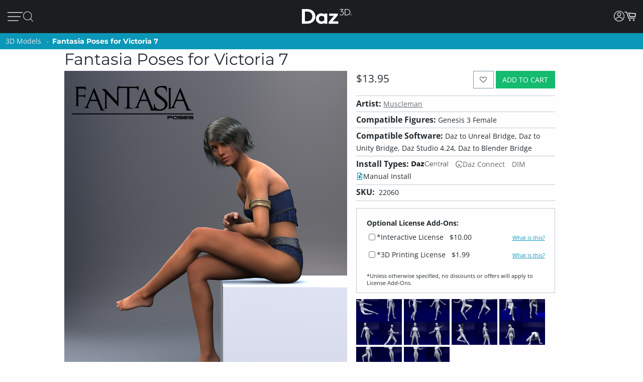

--- FILE ---
content_type: application/javascript; charset=utf-8
request_url: https://www.daz3d.com/dazstatic/slab/getSorts?all=true&jsonp=true&compress=true
body_size: 283865
content:
daz.filter.loadRemotePart("Sorts",{"_hash":"76e0cb7be1a73d94dd664adfbd65aa94_c","date":"xfkGtvkGpPkGofkGmvkGjfkG8fgG4fgG2fgG0fgGw/gGwvgGu/gGtvgGgvoGgfoGgPoG+vgG+fgG6vgG6fgG6PgGyvgGx/gGxvgGwfgGvPgGlvgG+vcGyfAGkPoG+PkG9fkG8vkG7/kG5PkG4PkG3/kGtfkGtPkGo/kGj/kGjvkGm/cGmvcGmfcG+fYGr/gGp/gGnvgGnPgGm/gGmvgGjfgGi/gGh/gG8/cGz/cGj/cGjPcGz/AGmfkGivkGifkGh/kG8/gGpvgGmPgGjPgGhPgGgPgG5fcG4fcG/PMG5dgGovkG8fcGnfcGnPcG7vYG6vYG6fYGl/gGlfgGlPgGj/gGhvgGhfgG//cG/vcG/fcG9/cG7fcG6/cG6fcG1fcGtfcGkPcG9vcG9PcG8vcG7/cG4/cG4PcG3PcG2/cG2vcG2fcG0vcG0fcGs/cGr/cGvfgGuvgGsvgGrvgGqvgGpPgGmfgGkfgG3fcG1/cG1PcG0/cGovcG/PYG+/YG9vYGp/cGpvcGpPcGnvcGmPcGl/cGk/cGkvcGi/cGivcG9/YG7/YG1vYGwPAG3vgG3PgG2/gG2vgG1/gGrfgGrPgGq/gGnfgGkPgG8PcG7vcG6vcG5vcGifgGiPgG0PcGyvcGt/cGo/cGoPcGn/cGjfcGhvcG//YG/vYG9PYG8fYG6PYGyPYGk/YGzPUGxu4G9+wGvOQG+PYG9fYG8/YG8vYG5/YG5vYG5fYG4/YGwPYGtvYGr/YGqPYGnfYGj/YGt/gGovgGg/gG+fcG9fcG7PcG1vcGrvcGrfcGrPcGq/cGqvcGqfcGqPcGzPcGyPcGx/cGxPcGsvcGsfcGsPcGlfcGkfcGhfcGg/cGgvcG+vYG6/YGpfcGofcGh/cG7PYG5PYG4vYG4PYG1PYG0/YG0PYGzvYGyfYGw/YGwfYGo/YGkvYG2/YG0vYG0fYGzfYGy/YGxPYGwvYGvPYGufYGpfYGoPYGmfYGlvYGwfAG3/YGsPYGrfYGofYGmvYGmPYGlPYGjfYGifYGhPYGgvYG9vUG8vUG1PUGuPIG2PcG8PYGpvYGn/YGl/YGjvYGi/YGivYGhfYGgPYG+vUG9PUG7/UG6PUGtvUG3+kG7fYGu/YGuPYG9/UG8fUG7PUG6/UG6vUG5/UG2vUG2fUG2PUG1/UG0vUG0fUGz/UGxfYGtfYGpPYGhvYGg/YG4PUG3/UG2/UGzvUGzfUGyvUGxfUGuvUGo/UGhPUG8vQG6PcG5/cG3vcGzfcGiPcGyvYGx/YGsvYGrvYG+/UG+PUG9fUG5fUG5PUGufUGuPUGt/UGxPMGxfcGvvcG2fYGovYGm/YGyPUGx/UGxvUGw/UGwvUGwfUGvfUGu/UGtfUGs/UGsvUGqPUGp/UGpvUGpfUGn/UGnPUGy/cGyfcGv/cGvfcGvPcGu/cGuPcGtvcGtPcGjvcGgfcGuvYGt/YGkPYGv/UGmfUGmPUGjfUGhvUGhfUGgfUG4fQGzvcGlvcG3vYG3PYG2vYG1fYGvfYGqvYGqfYGp/YG/PUG8/UG8PUG1fUGsfUG/PQG6fUGy/UGyfUGxPUGsPUGr/UGrPUGqfUGovUGoPUGm/UGlfUGj/UGivUGifUGiPUGgPUGt/QGu+sG1/YGjPYG7vUG7fUGlPUGk/UGh/UG+/QG+vQG+fQG9vQG9PQG8/QG8PQG7PQG4/QG4vQG0PQGwPQGnfUGmvUGlvUGkvUGkfUG7/QG4PQG3/QG3vQG3fQG3PQG2/QG2vQGzPQGp/QG1+0GifcGgPcG/fYG2PYGzPYGtPYGs/YGiPYG+fUG3fUG3PUG1vUGvvUGvPUGg/UG7vQGu/QGtPQGnPQGnPYGrvUGq/UGjvUGjPUGgvUG//QG+PQG6/QG2PQG1/QG1fQGz/QGzfQGtfQGs/QGpvQGj/QGl/UG/vQG9/QG5/QG0/QG0vQGyvQGyfQGyPQGxvQGxfQGvfQGuvQGsvQGsfQG8vMG7/MGqvUG2fQG1vQG1PQG0fQGvvQGuPQGr/QGrvQGqPQGpfQGovQGofQGoPQGjvQGxvMGlfYGkfYGgfYGl/QGlvQGk/QGkfQGjfQGjPQGgfQG9/MG9fMGyfMGyPIGxPIG9PEG8+oG6vQGx/QGxPQGw/QGwvQGv/QGvPQGrfQGrPQGqvQGo/QGn/QGm/QGmPQGlfQG5fMGzPMGv/MGvvMGovMGy/QGhvQGhfQGg/QGgPQG//MG+fMG6vMG5/MG5PMG4vMG3vMG2vMG0fMG9fIG7vIGp/IGi/QGifQGiPQGh/QG/vMG/fMG3/MG1fMGz/MGzvMGzfMGy/MGvfMGuvMGrfMG6/IG4PIGivQG+vMG7vMG6/MG4PMGyvMGyPMGwfMGu/MGs/MGpvMGkPMG2/EG/fAG//UG/vUG/fUG4vUG4fUG3vUG0/UG0PUGrfUGpPUGnvUGkPUG3fMGhPMGufIG1fAG1PAG0/AGi/UG9fQGq/QGnvQGnfQGmvQGmfQG8fMG6fMG6PMG5vMG1/MGt/MGsPMGr/MGrPMGqvMGqfMGjfMGtfMGtPMGsvMGpfMGpPMGo/MGoPMGn/MGm/MGmvMGmPMGk/MGiPMGh/MG7/IG1PIGpfIGpPQGlPQG+/MG9vMG7fMG7PMG3PMG2/MG2PMGwPMGsfMGrvMGgvMG5fIG5PIGoPIG7fQGx/MGxfMGw/MGufMGuPMGq/MGqPMGp/MGl/MGkfMGjvMGgfMG4vIG2vIGh+8GzvQGwfQGufQGtvQGsPQGqfQGhPQG9PMG4/MG2fMGwvMGnfMGkvMGmfMGlvMGlPMGjPMGivMGifMGhvMGhfMG/vIG/fIG+fIG9/IG9vIG4/IG3/IGyvIGu/IGnvMGnPMGlfMGgPMG//IG/PIG+/IG9PIG6fIG6PIG5/IG0fIGz/IGzPIGwfIGtvIGjvEGofMG4fIG3fIG3PIG2fIG0vIG0PIGzfIGyfIGt/IGtPIGs/IGr/IGrvIGlvIG//EG3vIGy/IGwvIGwPIGvfIGvPIGuvIGtfIGsvIGsfIGrfIGq/IGn/IGi/IGv/EG//AGp+0G1eEGi/MG7fIG5vIGsPIGqvIGqPIGo/IGnfIGlfIGivIGhPIG5PEG+/AG+vAG0vAG2uIGj/MGg/MGpvIGpPIGovIGofIGnvIGlPIGkvIGiPIG+/EG9vEG5/EGkfIGj/IGh/IGhfIGg/IGgvIG+PEG9/EG9fEG8PEG7fEG6fEG4fEG8+8GxvIGk/IGjfIGjPIGifIGgPIG/vEG/PEG7vEG5vEG4/EG4PEG3/EG3vEGzvEGw+wG1vMG1PMG0/MG0vMG0PMG+PIG8fIG8PIGzvIG/fEG0PEGz/EGtfEGo/EGiPEGwvAGx+8Gxu8Gku4Gke4GkO4GjvIGhvIG+fEG8fEG6/EG6vEG4vEGuPEGt/EGr/EGnvEG3e8GvvIG8/EG5fEG3fEG2fEG1fEGzfEGyfEGxvEGxfEGufEGs/EGsPEGqPEGifEG/vAG7vAG6/AGiOUG8/IG7PIGx/IGgfIG2vEG1PEGzPEGw/EGsfEGrPEGq/EGpvEGkPEGhvEGrvEGrfEGlvEGkvEGjfEGjPEGi/EGh/EG7fAG6PAG5/AG4PAG3/AG3vAG3PAGzPAGsvEGl/EGhPEG+fAG9fAG8/AG7PAG6vAG5vAG4vAG1vAGyvAGxPAGw/AGv/AGnfAG6PEGpPEGlfEGivEGhfEGgvEG+PAG9/AG9PAG7/AG6fAG2/AG2vAG2fAG2PAGzvAGy/AGyPAG8vEGyPEGovEGgPEG5PAGuvAGufAGuPAGsfAGsPAGr/AGqPAGo/AGovAGjfAGjPAGw/IGkPIG2PEGwvEGrvAGrfAGrPAGqvAGk/AGkvAGkfAGhPAG/e8G/O8G0u8G0e8GtvEGtPEGkfEGj/EG8PAG1/AGl/AG1u8GzO8GwO8Gu+8Gme8G1+4Gj+0GlecGkucGkOcGj+cGxfIGv/IGrPIGnPIGm/IGmvIGmfIGmPIG+vEGtvAG7+8Gve8Gp/AGpvAGpfAGpPAGofAGn/AGmvAGmfAGlvAGjvAG/u8G4O8G2+8G1e8Gv+8Gue8Gte8GtO8G+eYGgfEGlPAGj/AGi/AGifAGiPAGhvAGg/AG+O8G9+8G8e8G6+8G2e8Gze8GuO8GmO8Gl+8G+O0Gs+cG3PEGy/EGyvEGwPEGvvEGvfEGu/EGoPEGn/EGnfEGnPEGm/EGmvEGmfEGmPEGzfAGse4G7PEG0/EG0vEG0fEGxPEGuvEGqvEGqfEGofEGk/EGg/EG/PAGju4GvucG9+YGtOYGlOYG7/EGx/[base64]/u4G/e4G9e4G6O4G5u4G3+4G1u4Gw+4Gwu4Gwe4GwO4G8vAG8fAG5fAG4/AG3fAG0PAGx/AGxfAGvfAGs/AGsvAGoPAGm/AGlfAGivAGo+UG4fAGhfAG3+8Gpu8G+O4G9+4G8O4G7O4G4u4G0u4Gye4Gve4G4OwGzu8Gvu8GlO8GhO8Gg+8Ggu8G9u4G2u4G2e4Gyu4Gue4Gtu4GtO4Gnu4G3+wG3e4Gv+4GvO4Gje4Giu4G/O0G6+0G6O0G5+0G3u0G1e0GmOwG+usGlOkGnM4GnvAGh/AG6u8Gn+8GgO8G8+4G1e4G1O4G0+4Gu+4Guu4G7O0G/OYG7u8G6u4G5+4G5O4Gxe4GmO4Gi+4Gie4GiO4G7u0G6u0G6e0G4+0G4O0G3+0G7O8G9O4G7+4G7u4G2O4G5u0G3e0G0e0Gye0GyO0GwO0Gv+0GtO0Gs+0Gq+0G9O8G4e8GxO8Gse8Gre8Gnu8Gi+8GiO8G/+4G++4G6e4G3O4GyO4Gvu4G2u0G9usGtfAGqfAGgvAGgfAGgPAG/+8G++8G+e8G5+8G5u8G1+8G0+8Gge8G7e4Gl+sGlusGlesGnOcGo+8G8O0G7+0G2e0G1u0G1O0Gzu0Gze0Gvu0Gve0Guu0Gpu0GjO0GwuoG4+kG3O0G2O0Gz+0Gyu0Gwe0GvO0Gt+0Gqu0Gqe0GqO0Glu0Gku0GweoGieYGsO8GkO8GxO4G5e0G2+0GoO0Gie0G/OwG++wG+uwG+ewGq+wGy+oG8+YG8+0G8u0G8e0Gpe0Go+0Gju0Gi+0Gg+0G9ewG9OwG5ewGvuwGgOUGy+8GyO8Gj+8G/[base64]/uQGhu0G7OwGyewGyOwGv+wGuuwGuewGuOwGtuwGsuwGsewGpOwGjewG5O0G6+wGzuwGvewGvOwGt+wGoOwGk+wGg+wG/[base64]/OsG8+sG8usG4+sG0esGkuEGp+wGl+wGluwGj+wGhOwG8OsG3+sG2esGyesGyOsGwOsGveoGmOoG9eQG0+wG7+sG7esG6usG4usG3usG1+sG1OsG0usGy+sGwusGv+sGiusGk80Gtu0Gje0GiO0Gh+0GgO0G/+wG5OwG3uwG0uwG+esG6esG6OsG4esG1esGnOsG0ewGguwG/esG3esG2+sG0+sG0OsGz+sGyusGx+sGxusGxOsGw+sGvusGsesGu+0Gsu0Gz+wGzewG+OsG5usGt+sGtusGr+sGrusGoesGnesGp+kGgewGgOwG/[base64]/OoG++oG6OoG5+oG2uoGlucGm+wGkesGiOsGhOsG/+oG/[base64]/eoGsOoGr+oGk+kG+ugG8OoG6eoGxuoGxOoGu+oGt+oGtuoGteoGruoGq+oG9ukG1ekG5+gG1OgGp+YGxuAG3+oG3uoG3eoG3OoGx+oGw+oGv+oGuuoGreoGp+oGk+oGieoGlekG5egG7eoGzOoGyeoGwOoGvuoGuOoGqeoGqOoGpOoGouoGm+oG3ekG8egG/OcGzusG+OoG0eoGsuoGoeoGnuoGluoGleoGkeoGkOoGh+oG/ukG7ukGpukGlOoGj+oGjeoGiOoGhuoGheoGhOoGg+oGguoG+OkG0+kG0ukGzOkG6ugGu+gG8ecG9+QGxNwGousGoOsGo+oGoOoGjOoGi+oGgOoG/ekG/OkG++kG+ukG+ekG6+kG6ekG8+kG6OkG5ukG5ekG5OkG4OkG3ukG3OkGzukGzekGr+kGlukG+egGgeoG9+kG8OkG7ekG2+kG1+kGyukGx+kGu+kGuekGt+kGq+kGn+gG9ucGgOYG/[base64]/ugG9OgG8+gG6OgGv+gG/NcG0OoGz+oGzuoGzeoGseoGrOoGquoG/+kG5+kGtekGo+kGoukGoOkGnukGm+kGn+YG2ekGjukGjekGjOkGi+kGg+kGgukG/[base64]/ecG7ecG6+cGwuYGqOYGueoG7OkGo+gGkugGjugGiOgG/+cG9OcG7+cG7OcG4+cG2+cG1ucGu+cGuucG4eYGnOUG2eAG9OkG4ukG4ekGsukGpOkGoekGn+kGnOkG2OgGqugGoOgGi+gGiugGiegG/ucGtuYG0ekGxukGxOkGwekGvukGvOkG8+cG6ecG2ecG2OcG0+cG0OcGz+cGsOcGoOcGnecG3uYGtukGtOkG1egGs+gG6ucGzOcGuOcGtucGtecGtOcGpecGjucGh+cGhucG2+YGtOUG9OQG3OAGy+kGwOkGuukG/egG/[base64]/uYG4uYG3eYG3OYGyeYGs+YGrOYGqeYG3eUGqeUGgOIGjOEG1ugGuOgGjegG+ecG9+cG6OcG4ecG4OcG3ucG3ecGzecGuecGpOcG2uYGx+UG5OgG2egGxegGvOgGmOgGl+gGlegG+ucG7ucG5+cG5ecGyOcGsucG/+YGp+gGkecGiucGgOcG/[base64]/+IG/+AGqOgG9ecG2ucG1+cGqOcG7+YG7OYGi+YG0uUG0eUGkOUG/OQG++QG+uQGjOcGi+cGvOcGhecGgecG++YG+OYG7eYGuOYGo+YGouYGneYGj+YGjeYG+uUG9eUG5OUGxOYGl+YGluYG/+UG/[base64]/eQG7+QG7eQG7OQG6OQG2OQG0eQGx+QGvuQGveQGu+QG6uQG3uQG0+QGtOQGsuQGq+QGqOQGp+QGpeQGouQGoOQGpuMGwOYGhuYGhOYG5uUGruQGnuQGneQGmuQGkOQGh+QGguQGgeQG9eMG3+MGlOUGuOQGr+QGnOQGjeQGiuQG/eMG+eMG8uMG8eMGy+MGuuMGsOMGmeMG0eIGzeIGteEGpdkG/uUG9+UGz+UGzeUGzOUGwuUGweUGuOUG3OQG2uQGo+QGhuQGg+QG2+MG0+MGouMG++UG8OUG7OUGtuUGouUGoeUGnuUGjOUG7uQG6eQG5+QG5uQGuuQG/OMG++MG6OMG5eMG6OUG5+UGyOUGu+UGuuUGueUGneUGleUG/+QGreQGoeQGheQG9uMG1OMGzuAGzOAG9tUG9OMG8+MG5+MG5uMG5OMG4uMG2OMGuOMGt+MGtuMGs+MGo+MGoeMGoOMG+OMG9+MG7uMG6eMG3uMG1+MG1uMG0uMG0eMGz+MGqOMGn+MGneMGhuMG3OMG1eMG0OMGzuMGzOMGyeMGxeMGxOMGrOMGnOMGiuMG/OIG9eIG9OIG3OIG1+QG1uQG1eQG1OQG0OQGmeQGjOQGi+QG7OMG6uMGvuMGueMGq+MG+uIG1OIG0+IG0uIGs+IGueAG8eQG8OQG4uQG4OQGzeQGwOQGueQGseQGm+QGkeQGieQGxuMGjuMGjeMGjOMG0eEGwuEGp+AGg+UG9uQG0uQGxeQGquQGqeQGpuQGmOQGgOQG/+MG/uMG8OMG7+MG6+MGwuMGgOMG/[base64]/[base64]/uEG8OEG7uEG4eEG2eEG2OAG1+AGwOAGseIGnuIGm+IGgeIG+uEG+eEG+OEG9eEG8eEG6+EG6eEG5OEG3OEG0uEG0OEGxeEGweEGkOEGiuEGxOAGk+IGv+EGs+EGq+EGquEGqeEGp+EGpeEGouEGn+EGkeEGj+EG/OAG8uAG4uAGyOAGseAGsOAGneAG+d8GrdwGm9kG8OIG7+IG7uIGquIGkeIGi+IG4+EGm+EGmuEGmeEGjuEGjeEG1OAG0OAGnuAGnOAGmuAG/N4G6uIG/OEG++EG9+EG7+EG5+EG5uEG5eEG4uEG3+EG3eEGuOEGt+EGnuEGneEGnOEGhOEGoOAGz+IGx+IGveIG2uEGpOEGo+EGiOEGg+EG/uAG++AG+eAG5uAG5eAG3+AG3eAGw+AGweAGs+AGsuAG+t4G5d4G494Gw9AG6OIG5+IG5uIG5eIG3eIGwuIGkOIGj+IG/+EG8uEG4OEG1OEGyeEGtuEGreEGrOEG9OAG8+AGy+AGu+AGuuAGjuIGjeIGheIG7OEG6OEGw+EGuuEGueEGleEGguEG+uAG+OAG9+AG6+AGr+AGpuAGpeAGouAGmOAG+98GqeIG/eEGvOEGtOEG7OAG4+AG2uAG1uAGx+AGvuAGvOAGt+AGtuAGteAGruAGqeAGg+AG/N8G9d8GzuEGh+EGgeEG7uAG7eAGxeAGuOAGpOAGoeAGieAGheAG/[base64]/94Gw94GtNkGwuAGleAGlOAGst8Gi98Git8Gg98G/d4G994G9d4G4d4Gvd4G9N0GutwGl+EGluEGk+EG6eAG6OAG5OAG4eAGmeAGiOAG/98G/[base64]/t4G9N4G894G8d4G2N4G194G/[base64]/[base64]/N0G0N0Gjd0G+9wG4NwGqtwGiNwGk9kG/8wGs94Gnd4G/d0G+N0G1d0Gwd0Gv90GnN0Gm90Gmt0GmN0Gj90G+NwG9dwGtNwGi9wGw9sGv94GiN4Ght4Ghd4G9t0GyN0Gx90Gxd0Gw90Gwt0Gq90Gjt0Gid0GktwGg9oGvN0Gqd0GlN0GkN0GjN0G99wG89wG8dwG3dwG2dwG2NwG19wGydwGkNwG89kGmdkGrN4Gmt4Gl94G/twG/dwG/NwG4dwG2twG0dwGytwGrtwGndwGl9wGltwGk9wGj9wG/NsG9NsGl9kG790G7t0G590G5t0G5N0G490G4t0G2d0Gyt0Gmd0Gk90G9twG9NwGv9wGyNoG49cG6d0Gut0GsN0Gl90Gld0G69wG6twG6dwG6NwG3NwG09wGhtwG+NsGu9sG/tYGsNYGrdMGwc0G5dwG1twGvNwGq9wGqdwGodwGntwGhNwGgtwGgdwG/tsG/[base64]/toG/doG/NoGtdoGt9wGs9wGldwG9dsG89sG8tsG8dsG1NsGtNsGotsGlNsG6toG6doGvNoGq9gGr9wGpNwGm9wGidwGs9sGptsGntsGndsGktsGjNsGgdsGl9oGk9oG/9kG+9kGrNkGk9gG7dsGudsGrdsGh9sGg9sG4doG29oGutoGptoGitoGidoGgtoG/dkG89cG7NsGtdsGp9sGoNsGn9sGtNoGs9oGrdoGq9oGqdoG/[base64]/9oG+9oGltoGjtoG/[base64]/9gG/tgG/NgG99gGzNgGy9gGydgGv9gGuNgG7NgG59gG5NgG49gG4NgG3dgG2dgG1NgGw9gGu9gGutgGudgGttgG2tcGm80GhbcGr9oGpNoG+tkG9tgG9dgG1tgG1dgG09gG0tgGvdgGr9gGrNgGltgGidgGhtgG9NUGntkGmtkGlNkGitkGg9kG/dgGtdgGtNgGs9gGstgGsdgGrdgGkNgGitgGiNgG/tcGvtcG69gGoNgGn9gGntgGm9gGmNgGktgGj9gGh9gGgtgGgdgG7tcG5NcG2NcG19cGu9cGutcGmtcG4NYG5NAGpsQGosgG198GrtkG4tgG39gG3tgG2tgGvtgGrtgGo9gGotgGl9gG/9cGt9cGttcGmdcG+dIGqtgGqNgGp9gGptgGpNgGjdgG/dcG8dcG6NcGrdcGpNcGotcGktcGjdcG89YG8tYG8NYGz98G7NcG6tcG0NcGztcGr9cGptcGpdcGoNcGj9cGjtcGhNcGgtcG/[base64]/[base64]/[base64]/9UG/tUG/dUG/NUG5dUGztUGwNUGu9UGsdUGmtUGhdUG6dQGktQG6NMG2t8G+tUG+dUG+NUGt9UGttUGtdUG8dQG7dQG69QG59QG9tMG8dMG7tMGzNMGutMGtdMGstMGnM0GtMkG/cgGncgG7tQG7NQGlNQGj9QG2tMGr9MGptMGodMGntMGmdMGiNMGh9MGhNMG/9IG/dIG9NIGrNEGqdEGp9EGptEGpdEGwdAGptAGjNQGz9MGztMGw9MGuNMGttMGsNMGqNMGo9MGoNMGndMGmtMGldMG/tIG8NIG79IG5tIG4NIGuNEGt9EG29YG2tYGxNYGudYGtdYGr9YGotYGiNYGutUGudUGstUGk9QGkdQGkNQGitQG+NMG09MGzdMGrtMGpNEG/dAGrs0G/[base64]/MgGltYGgtYG89UG/dQG/[base64]/9AG8tAG8NAGzdAGwtAGvtAGvdAGvNAGmtAGo8sG48UG0tAG0NAGzNAGpNAGo9AGotAGntAGm9AGjdAGg9AGgtAG+s8G+c8G+M8G7s8G688G2s8G2M8G0M8Gvc8G+c4GrdEGq9EGqtEGntEGitEGidEGiNEG9dAGtNAGrdAGn9AG/88G388GzM8Ghs8GvcUGu8UGlsEGr8AGqNEGn9EGgdEG39AG1tAG1dAG0dAGgdAGgNAG4M8G2c8G1c8G1M8G0s8G0c8Gzs8Gzc8Gyc8GyM8GmNMGl9MGltMGkNEGj9EGg9EGgtEGgNEGytAGwNAGv9AGoNAGndAGjtAG/M8G988G8c8G788GwcQGp8QGkMAGq9MGkdMGj9MGhtMGg9MGgtMGgdMG8dIG6tIG6dIG5NIG8dEGvdEGr9EGk9EGjNEG/NAG59AG49AG3tAGt9AGs9AGodAGnNAGitAG7c8Gts8Gm88G4c0G69IG29IGndEG/tAG9tAG69AG4NAGrtAGq9AGmdAGmNAGkdAGhdAG5s8Gqs8Gj88G9c4GzM4Gh84G/NIG+tIG19IG1tIG1dIGw9EGwdEGrtEG9c8G9M8G888G8s4Gn84GpcwGuMsGt8sGr8sGq8sGqssGp8oGgsYGytEGydEGutEGttEGsNEGhtEG+dAG+NAG6NAGztAGydAGyNAGxtAGuNAGstAG/c8Gpc4Gns4G/sgG/[base64]/s8Gt88Gos8G9M4Gtc4GtM4Gms4Gk84G/[base64]/c0G/M0G+80Gyc0Ghs0G/swG1NAG09AGxNAGttAGsNAGlNAGktAGjNAGi9AGidAGh9AGhtAG6c8GuM8Gh88GmM4Gl84GvM0GtM0Gr80GrsgGgMcGldAG6M8G5M8G488G4s8G/M4Gzs4Gqs4Gp84Gps4GpM4Gnc4Gks4GiM4GgM4G/[base64]/MwG5swGv8wGvswGqcwGwMsGvMsGg8sGqc8GqM8Gpc8Go88Gy80GpM0Gks0GjM0Gis0G9cwG78wG68wG48wGxswGwcwGm8sGmssGmcsGnMkGmMkGuMcGxqwGkM8Gjc8Gic8Gg88Ggc8G/84G/c4G5c4G3s4Gy84Gw84G+c0Gqc0Gns0Gl80Glc0G88wGy8wG4ssGussGucsGsMsGkcsGhc8GgM8G/[base64]/ssG/csG/MsG+8sG480G/[base64]/8oG/MoG9coG7coG6coG4soG28oG08oGqsoGpsoGocoGoMoGlsoGjsoG6ckG5skG4ckG3skG6csG5csG0ssGycsGx8sGgcsG88oG6MoG0coG0MoGvcoGtsoGrsoGrMoGq8oGqMoGpcoGpMoGwswG9ssG3ssGyMsGl8sGlssGlcsGlMsG/[base64]/[base64]/soG+soG9soG6soG58oG3soG1coG1MoGx8oGxcoGxMoGn8oGkcoGt8cGhccGpsUGpcUGpMUG8coGucoGtMoGs8oGsssGw8oGwMkGsskGq8kGqskGqckGjckGhskG/[base64]/8cG+scG+ccG9ccG7ccG58cGlMcG/cYG1MUGn8AGvskGu8kG68gG28gG2sgG2cgG2MgG1cgGzMgGt8gGtcgGtMgGrMgGnMgGi8gG/[base64]/[base64]/4FyeQGs9IGxcgGs8gGocgGk8gGvccGqscGnccG+MYG6cYG5sYG5MYGxsYGpcYGzcgGjsgGh8gG6ccG5scG3McGwscGvscGtccGtMcGsscGh8cG9sYG3sYGycMGicIG/MEG0NIGvcgGvMgGj8gGhMgGg8gG/scG8scG08cG0ccG0McGzscGy8cGyccGx8cGmccGkMcGrcgGqMgG0scGmscGmMcGkccGjMcGi8cG/[base64]/8UGtMUGjdIG48cGzMcGwMcGuccGsccGsMcGrccGjscG28YGysYGo8YG6MUGm8UG27cGnMcGlscG7MYG2sYGn8YGnMYGicYGh8YGhcYGhMYG/MUGq8UGlsUGj8YGjsYGisYG9MUG8sUG8MUG6sUG38UG3sUG3cUG2sUG0sUG0MUGz8UGzMUGi8QGq8cGrsYGosYGmsYGi8YG/cUG2MUGxcUGwMUGs8UGlcUGlMUG2MMGtscGiccGiMcGhscGhMcGg8cG/MYG+cYG98YG8cYG0MYGzsYG88UGucEGlcEG48YG18YG1sYG1cYGkcYG8cUG7cUG1cUG08UGyMUGx8UGxsUGisUGw8MGwcMGwMMG/8EG29EGvcYGusYGuMYGtsYGtcYGpsYGncYGgcYG+MUG28UG2cUGv8UGq8YGpMYGnsYGmcYGmMYGlsYGlcYGlMYGjMYGg8YG/[base64]/cQG/MQG7cQG68QG5MQG48QGpcQGysMGhdIGnMUGk8UGhMUG/[base64]/MMG58MG5sMG18MGz8MGxcMGr8MGoMMGksMG/sIG98IGncEG3LkGksUG98QG5sQG5cQG3cQG3MQGx8QGwsQGusQGucQGtsQGtMQGssQGmMQGosIGocIGoMIGjcUGjMUGi8UGicUGhcUG+sQG7sQG4cQG1cQG0sQGw8QGqcQG/cMG28MGvdIG+MQG6MQG1sQGysQG8MMG68MG6sMG6cMG3cMGzsMGxsMGzcAGoLgG/qAG/8QG8sQG7MQG38QG2sQGuMQGt8QG/sMG0MMGpcMG2cIG1MQG08QGzcQG2cMG1sMGsMMGqcMGjcMGicMG/[base64]/8MG7sMG7cMGusMGtcMGssMGrcMGg8MGgcMG/MIG1sIGlb0G298G3MMG1cMG1MMG08MG0sMGq8MGqsMGp8MGpsMG/[base64]/[base64]/[base64]/MAG+MAG8cAG8MAG38AG3MAGxMAGw8AGwMAGvL8GnrgG/[base64]/sAG+sAG+cAG9sAG9cAG5cAG48AG4sAG08AG0sAGxsAGp8AGm8AGtL4Gl70GprwGucAGqcAGoMAGncAGmcAGmMAGlcAGhMAGg8AG/L8G+r8G978G5L8G378Gi78G9L4Gyb4Gqr4Gv8AGtcAGrMAGqMAGpsAGhsAGgsAGgMAG/78G/[base64]/L4Gwr4Gwb4Gv74Gu74Gsr4Gpb4GpL4Go74Gor4GnL4Gmr4G5b0G4b0G/r8Gx78G+L4G9r4G9b4G874G5r4G5L4Gyr4Gm74GlL4GkL4Gj74GjL4Gi74Gg74G/[base64]/70G/r0G+r0G470G4r0Gx70Gur0Gtr0GlL0Gkr0G+LwG7b0G7L0G3b0G2r0G2b0G2L0Gy70Gvb0Gob0GoL0GmL0Glr0Gj70Gib0G/7wGz7wGzbwGurwGmbwG370GxL0Gwb0Gu70Gtb0GqL0Gi70Gir0GiL0Gh70G/[base64]/[base64]/LwG+7wG97wG47wG27wGkLwG27sG2bsG2LsGsbsGmrsG5LoG0roGvbkG6LwG57wG5bwG5LwG4rwGw7wGpbwGkrwGkbwGj7wGjbwG67sGwrsGwbsGv7sGursGubsGtrsGs7sGrrsGmbsGkLsGjLsG6LoG/bkGybgGhbIGsK8Ghr0G6L0G0L0Gzr0Gq70GjL0Ghb0GhL0G8rwG8LwG67wG2bwGzLwGybwGwrwGn7wGhrwGhbwG6LsG5LsG4LsGuLsGiLsGubAGrrAGqrAG0aMGvtIGwtIG7LwG5rwG3LwG2rwGvLsGsLsGn7sGnLsGmLsGl7sGh7sG/boG9boG47oG3LoG2boG2LoG1roGvrgGltkF+bwG4LwG1rwG0rwGnrwGi7wGiLwG4rsG3rsGzLsGyrsGxLsGp7sGorsGlLsG+7oGproG9rkG9bkG8LkGlNIGobsGoLsGnrsGj7sGibsGgbsGgLsG/LoG+LoG9roG7roG7boG6boG4roG2roG17oG07oGuLoG+7kG7rkG67oG6roG57oG4LoG37oG1boGu7oGs7oGn7oGnLoGmboG/[base64]/bYG/LYGzKwG4bsG0LsGzrsGtbsGsrsGqrsGm7sGirsG+roGpLoGo7oGoLoG5bkG8LgGubgG1qwGrroGrLoGlLoG6bkG57kG37kGs7kGsLkGr7kGrrkGmrkGiLkGh7kG9rgG8rgG7bgG7LgG/bcG2N8GyLsGx7sGvbsG+boG7LoGrboG27kG2rkG2LkG1bkG1LkG0bkGz7kGzrkGyrkGtrkGprkGlrkGirkGibkGhbkGrLgGgrIGrK8Gk7sGkrsGhLsGg7sG8boG77oG5roG5boG3roG27oGtboGqboGqLoG77kG0LkGtLkGsrkGoLkGza4G+9EG/7oG/roG9LoG87oG8roG8LoGsboGy7kGwbkGo7kGmbkGmLkGl7kGlbkGgbkG6akGybkGu7kGk7kGkrkGj7kGi7kG+bgG6LgGxbgGw7gGuLgGt7gGnLgGvrcGpLUGs6gGuJYG/NEGxdoFsdoFr9oFz9gF/tcF69cF6tcF6dcF6NcF5tcF5NcFstYFoboG/LkG7LkG67kG5rkGxLkGw7kGwrkGwLkG/bgG/[base64]/LcG+LcG9rcG8LcG3LcG1bcG0rcGr5UGy98GodIGhrkGwLgGmLgGlrgGi7gGh7gGhLgG8rcG37cGy7cGybcGx7cG46gG97cG7rcG5rcG5LcG47cG4LcGvLcGoLcGkrcGn7YG46kGiagGkKYGldIG/7gG/[base64]/7YG+7YG+LYG1rYGrLYG/LUG+7UG+bUG7bUGrbUGp7UGoLUGkLUGj7UGhKIGwuQG69EG+bcGwLcGubcGuLcGr7cGqbcGnbcGj7cG6rYG1bYGqbYGzrUGrrUGqLUGprUGn7UGiLUGh7UGgrUG/rQG3agG8tEGt7UG+rcG9LcG4rcG4bcG3bcGw7cGu7cGurcGsrcGsbcGircG9bYG8bYGgLUG76gG3qgGyd8Gg7gGgrgG/7cG/rcG9bcG8bcG7bcG7LcG2rcG2LcGzbcGxLcGxLUGvrUGuLUGtLUGpbUGlrUGwbAGwLAGjKgG5aMG0dEG6rcG6bcG1LcGz7cGzLcGxbcGgLcG/rYG+rYG2LYGrbYGoLYGv7UGtbUGsrUGq7UG8rMG8bMG7rMG5bMGvagG09EG4LYG3rYG3bYG1LYGrrYGqrYGnrYG/[base64]/7QG/bQG+7QG+rQGl7QG+rMGjrMGiLMG3LIG+LEG5LEGqbAGqpkG9NEG8LYG17YGq7YG+LUGu7UG57MG5LMGz7MGzrMGjbIG/rEG+bEG4rEG1LEG6LAG0bAGzbAGw7AGtrAGs7AGj6EGiJYGsdIGh7MGr7IGjrIG/bEG/LEG97EG7LEG5rEG5bEG4bEGkrEGkLEGgbEGzrAGt7AGrLAGnLAGmbAGq68Gy64GxKUGyLAGx7AGxrAGxbAGxLAGwrAGurAGtbAGtLAGsbAGsLAGpbAGlbAGibAG968G/[base64]/[base64]/KoGz6oG5KkGw6kGgagGv6IGk6EGmZsG4KcG36cGx7MGrLIGpLIGlLIGvrAGvLAGuLAGrbAGkrAGkbAG8K4G7q4G2K4G064GyK4GlK4G0a0G+awG9qwG06wGv6gG/[base64]/[base64]/qwGx6sGv6sGvqsGvasGgKsGvqoGzakGi6gGs6IGnKIGmqIGmaIGm6EG8bEGorAGna0GzawGr6oGkKkG+agGtKgGkqgGjqgGyKYGm6UG+KMG2KMG1aMG1KMG06MG/aEGnqAGhKAGgKAGqp8GupsG8NEGuasGtqsGs6oGsKoG+KkGz6kGyakGsqkG86gGgKgG/acG6KcG4acGwKcGwKUGiaUG/6QG+qQGh6QG5ZkGhasGuqoGsaoGvqkGvakG8KgG56gGragGkagGtacGsqcGsacG0qYGz6YGvaUGh6UGgKUG3KQG26QG96MGxa0G2aoG2akG7agG7KgG6qgG5qgG5agG5KgGy6gG06cGyaUGv6UGjaUGjKUGi6UGgaUG/[base64]/tEGhKgGg6gGtKcGrqcGnacGxqYG+aUG96UG2qUGw6UGraUG7qQG7KQG6qQGrqQGwaIGuqEG+J0G4p0Go5sGtZoGgtIGvaoGtaoGzKkGyqkGv6kG16gGgqgGr6cGzqYGxKYGz6UGzqUGzaUGzKUGwqUGhqUG/KQGt6QGo6QGk6QGiqMGq6AG/[base64]/aIGuaIGk6AG2ZwGgo0Gy6kG+6gG+qgG96gGwqcGxaUGjqUGhaUG/[base64]/[base64]/[base64]/6EG/qEG+6EGsqEGsaEG7Z4G26MG0KMGraMG16IG1KIGzaIGzKIGj6IGjKIGiKIG/[base64]/aAG9aAG8KAG5aAG0aAG/5oGiNIG6KEGv6EGo6EGoqEGoaEGnqEGnaEGmqEGi6EGhKEG/[base64]/Z8G4p8G1p8Gx58Gvp8Gt58G+Z4G9p4G5Z4G4p4GyZ4GkNIG46AG4aAGm6AGmKAGlaAGlKAGkaAG/58Gu58GsZ8GrJ8G954G854G950Gy5sGlpcG75UGxdwFh6EG+qAGl6AGkKAGiqAGm58G9J4G5p4G0p4G0J4GyJ4G/KAG+6AG8aAG76AG7KAG6qAG6KAG5qAG5KAGzKAGyqAGjaAGqZ8Gp54Gpp4G2aAGxqAGv6AGu6AGuaAGuKAGsKAGrKAG+Z8G254G2J4GlJkGqZUGqJ8Gop8GjZ8Gi58GiZ8Gg58Ggp8G/[base64]/[base64]/ZsG6psG1JwGiJwG/psG/[base64]/[base64]/5kG+pkG5pkG4pkG3pkG8JgGvZgGuZgGuY8Gi5kGupgGsZgGjZgGipgGgpgGgJgG/JcG5ZcG3ZcG15cG7JYG+o8G7ZoG9JkGvZkGu5kGt5kGspkGgpkGkJgGj5gGi5gGh5gGqpcGipcG/ZYG7pYG5ZUGtpMG15kG0ZkGkZkGjpkGipkGgZkG9ZgGxJgGk5gGjpgGjJgGhJgG+5cG1ZcGweQGgZgG/[base64]/5QGz5QGgZQG/[base64]/[base64]/IwGn4wGm4wGlowGzYoG5okGjb8Gx44GlI4G340G0Y0GxI0Gv40GqY0Gp40GkI0Gi40Gio0G/owG3ZAGwY4Gl44G+o0G5I0Guo0GsI0GrI0Gk40GkY0Gho0G+owG94wG0ooG5YkG5I8GzY8GvI8GvI4GlY4G3Y0G3I0Gvo0Goo0G0YwGzowGzYkGto0GtY0Gso0Gr40Gq40Gqo0GqI0Gg40G+4wG6YwGsoMGr/4F6t0F2I0GhI0G/YwG+IwG84wG8owG8YwG74wG4YwG14wG1YwGu4wG+ogGtLEG+7AG140G040G+YwG34wG3IwG2owG2YwG1owGwYwGkowG/osGtYoGsY0GpY0Gl40GlI0G/4wG9YwG9IwG8IwG54wG4IwG3owG24wG2IwGhIsG54kGgo4G/40G4Y0GyY0Gjo0GoYwGoIwGnowGlYwGh4wGzdIGsIwGq4wGqYwGpIwGmIwGl4wGlIwGk4wGjIwGiIwGhYwGkt4Fst0FpI0GyIwGw4wGuYwGuIwGqowGoowGkYwGjowGi4wGhIwG9osG/IoG+4oGyYwGt4wGrIwGpowGjYwGgowGgYwG3IsG1IsGwosGvYsG/ooG/[base64]/YkG+4kG8YkG44kG+oQGhL8GnIwG9ooGxYoGxIoGwYoGwIoGuIoGh4oG+okG4IkG1okG4ocGgoUG8/8Fi/4F9IoG44oGhIoG/okG+IkG9okG7YkG7IkG4okG34kG2YkG4YcG5IkG3okG3IkG24kG2okGzokGuokGuIkGt4kGtYkGtIkGr4kG0bEGiLEGnIoGiIoG6YkG6IkG2IkG1YkG1IkGxYkGwIkGvokGvYkGmv4F3YoGtooGxIkGw4kGsYkGsIkGpYkGnYkGmYkGl4kGkokGjokG0f0F5/QFybUGm7EG5bAGw7oGwroG/4sG9YsGv4sGvosGs4sGsosGqYsG5IoG4ooGwooGv4oGvYoGhooG94kG9YkG9IkG4YkG5f4F5P4F4/4F4v4F4f4Fjr8GmbEG4rAGjYoGy4kGyokGxokGwokGq4kGoIkGiIkG//8FgP8F97UGvIkGu4kGookGnIkGk4kG/IgGgoQG94MGuIMGpYMG4IIG0IIG8YAGo4AG3/8FneMFxdEFltIG/4kG8IkG74kGz4kGzIkGuYkGrokGpokG8oMGgIMG04kG0YkGs4kGnokGiYkG/YgG+4gG2oIG0oIGm4kGi4kGuIYG94QG54QGjYQGgIQG9IMGgoMGkIIGzYEG7YAG8f8F34YGmYYGjoUGxYMG9IIG6IIG04IG9YEGuIEGmYAGhoAG8v8F6v8FrP8F1/UFgN4FssoGu7EG/rAG/60GwboGwLoGwYkGtokGrYkGrIkGqokGqIkGpIkGo4kGoYkGmokG/IYGsf8Fl/4FtfoFtPoFs/oF7vIF7fIF7okG6okG14kGv4kGqYkGkYkG+YgGyoQGwIQGtIQG2IIGhYEGn4kGlYkGkIkGj4kGjIkGh4YGl4QG0YIG4oEGy4EGtoAG9P8Fn/8Flv4Fj98Fk78GsokGlokGlIkG/4gG/ogG0YYG5YIG7IAG64AGhf8Fg/8F64MG+/8F7/8F5/8F5P8F4P8F3v8F3f8F3P8Fy/8FlP8F0LEGibEGv4AGu4AG6P8F4/8Fzv8Frv8FqP8Fjv8F5v4FptoF2oMGm4IGl4AG7v8F6f8F4v8F4f8Fuv8Fpv8Fo/8Fnv8Fi/8FpP4FyeAFyocG7IYG04YG2oUGoYQGnYQGkoQGkIQG7P8F7v4Fzv4Fy/4FqP4Fo/4F0d0FotIGgYAG8P8F6/8Fr/8Fof8Fm/8Flf8Fkv8Fj/8Fhv8F3LUGsP8Frf8Fq/8Fk/8Fkf8FkP8F8P4F7f4F5/4Fz/4FheAFvd8F/d0F5f8FhP8Fgv8Fgf8F+/4F8f4F0P4Fqf4Fnf4Fhv4Fl7wFxbEG9LAGvoAGlv8F//4F9P4F8v4F7P4F6f4F6P4F3P4F1v4F7oAG5v8FjP8Fiv8Fsf4FsP4Frv4Fpv4Fnt8Fgt8F0tUFs/8F3f4F2P4F1f4F0/4F0v4Fp/4F8v0F3vsF7PMFud8F+twFr7EG+bAGv7oGvroGwP8Fuf8FuP8Ft/8Ftf8FtP8Fsv8Fp/8Fpf8FpP8FmP8F3v4F2/4FrP4Fq/4FoP4Fnv4Fh/4Fh/0Fhv0F3PkFg+oFq+kF4d8F4N8ForYGif8FiP8Fh/8F/P4F8/4F3/4F2f4F0f4Fyv4Fpf4F9v4F4P4F1/4FnP4Fm/4Fj/4FjP4Fvf0F6vkF4fkFl/gFnd4F/doFqbEG5rAG7/0F6P0F3v0FzP0F8fwF1/wFpfwF3/sFyfoF2v4F1P4Fzf4FzP4Fjv4Fif4Fgv4F3PsFw/sF5PoFhb8G6rQG8vwF1vwF1fwFovwFlfwFkPwF8/sF3fsFkvsF6PoFwLEGgrEGo/wFzfsFnfsFlfsFk/sFkfsFuvoF9PkFmfgF7N8Fqt8F6d4Fw9oFl64G9f4Flf4FlP4Fjf4Fiv4F6v0F0P0FuP0FrP0Fp/0FmP0FyPsFjvoF+t8F39EG8ogGg/4Fzv0F2PwF4vkFjPgFjPUFifUFoOEFp+AFn/4Fmv0F5fsF6/kFlvgF5/cF2PcF/PIFrPIFi+QFp98F+N4FzLEG6f0Fmf0Fiv0Fif0F5/wF1PwF5PsFw/oFrvoF6PkFlbEG3LAG85cGpPwFm/sFsPoFn/oFjfoFgPoF3/kF3fkFv/0F5vkFuvgFqfgFnvgFmPgF+vcF4/cFjfcFzfUFv9MGxLEGiP4FnP0Fi/0FnvsFnPsFlPsF4/kFxvMFveMFst8Fjd8F0NgF9JcGiP0F5vsF8PoF+PcFmPcFzfQF+eoFlOoFoukF8+MFsuAFyrEGuZ0Ghf4FhP4FmfsFmPsFl/sFlvsFkPsFr/oFrPoF5PkF3vkFivMFhfMFuOUFvboGvLoGmvsF9voF7foF5foF4/oF4voF1PoF0voFt/oF9vkF5/kF5fkF2/kF9+AF+d4FoN4Fl94FlN4Fid4FiN4Fv9sF7LAG2q4G2YMG9fkF6fkFpfgFmvgFh/UF+vIF9/IF8fEF++MF+d8F6fcF3vcF7vQFjfMF+OgFhuQF2+MFu+MF+OAFvuAF4pcG1/MF0fMFt/MFmfMF+vEFleUFv+MFvOMFtuMF8N8F2IMGxfoFrfoFkvcFpvMF+PEF0OkFsekFh+kF9t4F4t4F690FqdsFmLEG4bAG3KEGk7oGkroGs/gFsPgFrfgFqvgFpvgFh/gFhvgFhPgF+fcF1/cFz/cFovcFl/cFvfYFovUF8fQF3/QFgPQFqvMF5fIF8PEF4N0F3t0FyN0Fx90FiPcF+/EF9vEFvusFiesF0eoFpukFkekF798FjNoGj9IGk7IG3oIG6PcFnPcF9vMF8vIFjOYFoOMF598Fqd8Fmd8Fk98FjN4FqdoFi9kFpNUG5NQGzbEG7ogGufUFp/UF2vQF0PQFzvQFzPQFy/QF1esF1OQFo98F7LUG+fIFwPIFouMF4uAFq+AF5t8F298Fx98FrIMGg+AF9t8F898F6d8F6N8FxN8FuN8Ftt8F2Z0GhJ0GjvIF8vEF9d8Fw98Fvt8Fsd8FsN8Frd8FqN8F79wF2tkF3tcFxrUG45cG/PEF8/EF2+oFz+oF9ukF5OkF8eMF0OAFzeAFq98F8s8F0LUGyJ0G3oMGqfwFmeEF8d8F7t8F6t8Frt8FpN8FoN8Fn98FlN8Fi9sF/r4G6LUG0uAFquAF5d8F5N8F498F0d8Fzt8Fv98Fr98Flt8F7N4F+dwFh9wFg9wF1t8Fz98Fzd8Ft98Ftd8FtN8FnN8Fjt8F/94F/d4F6r0BndQGirEG95AG2Y8G84EGmt8Fg98F6N4F0t4Fu94Fxt0FxN0Fwt0Fud0F/NwF+JAG/t8Fot8Fod8FmN8Fit8Fgd8F694F6t4F5t4FzN4Fl/[base64]/N4F8t4FsN4Fpt4F990Fw90FhN0F69wF+9sF99sF8dsF8YgGrYMG/t4F4d4F/tsFwNIF1MgF3p0GsZ0Gq48G7v0F8N4F7t4F2N4Fs94Fod4Fj94F3N0F1N0F/9sF9tsF85AG4N4F3N4Fot4FmN4Fh94Fht4FhN4F/N0F1dwFsNwFhJEG3IMG//sF0d4Fxt4Fmd4Fld4Fk94FkN4F9d0F890F490Fht0FqtsFw9UFxo0Fj7oGjroGh98Fht8Fhd8F1d4Fyd4FvN4FnN4Fmt4Fjt4Fhd4F8t0F590F5t0F5d0F29wFn9sFntsFndsFnNsFm9sF3J0Gmp0Gxd4Fit4F/t0F+90F+t0Fv90Fvt0Ft90Ftd0Fjd0F0NwFy9oGubEG/bAGsJIG348Gg4MGjd4Fi94F+d0F8d0F6d0F6N0F5N0F4t0F4d0Fu90Fm90FgtsF3NoFsc8FntIGg94Fgd4F/90F7d0F7N0F2N0F190Fs90Fnd0Fx9wF/74GnpIGqd4Flt4Fgt4F290F1d0F0N0Fzt0FzN0Fm94Fzd0Fy90FuN0FtN0Fpt0FmN0F9twFg+UFnt4F790Fyd0Fut0Fpd0Fj90Fjt0F6twF3twF3dwF59oFvZwFwLUGp94FpN4Fo94Fkd4F+N0F9t0F9N0F8N0F7t0Fvd0FqN0Fo90FoN0Fn90FkN0F/9wFzNwFm9wF+ZAG390F090Fqd0Fmt0Fld0Fg90Fgd0F09wFwtwFv9wFtpIGmZEG3Y8G2d0F1t0F0t0Fsd0Fod0FgN0F9dwF9NwF6dwFytwFydwFqtkF5dgFrNUG3NMGz90Fxd0Fp90Fl90Fk90Fkd0F/dwF+9wF99wF8dwFhtIGi48Glt0F89wF5dwF2NwFz9wFzdwFt9wFtdwFrtwF4tsF8ZAGwd0F4dwF2dwF1twFyNwFwNwFvdwFstwFsdwFpNwFmtUFnrEG7rAGvIMGtPUFq90FpN0Fot0FlN0F4twF3NwFxtwFwdwFmNwFhNwF4NoFj9gFj5EG7/UFxNwFjboGjLoGr90Frt0Fqt0FnN0Fmd0FjN0Fi90Fit0FiN0Fh90F/twF+NwFrdoFttkFtNkFsdkFrdkFqdgFhr8Gt+QFkt0F5NwF2twF0dwFw9wFuNwFttwFgdwF89sF4MkFwrQGvoMGgt0FztwFvtwFu9wFmdwFhtwF8tsF6NsF5dsF2NsFvtoF0dYFp80Fo78G17EGlZEG/vsF19wFy9wFutwFudwFs9wFr9wFq9wFodwFmtwFjNwFmpIGs/UF0twFkNwFiNwF9dsF69sF4NsF3tsF1tsF09sFxtsFj54G34IG49wF4NwF39wFtNwFqdwFn9wFl9wF3dsFvdsFlNsFkdsF3dgFl5EG+v0FjdwF/NsF+dsF79sF7dsF3NsFttsFl9sFgdkF/[base64]/[base64]/9oF79oFxNoFxtkFq9cF5NUFy4MGsPwFtvUF0dsFztsFpNsF6doF5toF39oF2doF2NoF09oFqNoFuK4Gz50G6pwGhdsFhNsFg9sF/toF/NoF+toF+doF6NoF5doF4toF2toFzdoFpdoFzNgFudgFz9oFzNoFy9oFydoFtNoFsNoFqtoFgtoF69kF49gFq78G4YIGr/UF8OQFnOMFutoFrtoFq9oFotoF+9kF+tkF+dkF+NkF2dkFpNgF3NYFt9IFhdEFuq4FmLIGt50GwvUFiboGxNsFvNsFudsFs9sFstsFrtsFodsFmtsFmNsFltsF8doF7toF1toFi9oFttoFp9oFk9oFitoFiNoF/dkF7tkF19kFwtkFntUFjp4GxoMGgfwFm/AF3toF19oF1doFlNoF7NkF5tkF5dkF5NkF39kFydkFotgFyNcFw9oG+dQGw48Gx/oF4doFpNoFoNoFktoF6NkF3tkF3dkF29kFp9kF99gF69gFh6cGhqcGxZAG+usFwdoFv9oFvNoFj9oFjtoF9dkF9NkF6tkF2NkFmNkFzIMGnNoF99kF7dkF49kF4tkF3NkFw9kFwdkFtdkFiNkFv6oG9/cFkPIFj/IF7OQF1NkF0dkFzdkFy9kFytkFxNkFv9kFvtkFvdkFvNkFjdkFmNgFgNgFndUF8rUGl6cGlqcGu/0F3voFsbMGsLMGytoFyNoFwtoFvdoFu9oFuNoFs9oFstoFodoFn9oFntoFndoFm9oFjdoF5NgFltQFopIGhZEGzYMGjuAFztoFt9oF/9kF8tkF4NkFztkFwNkFuNkFqNkFpNkFodkF/NgF59gFutAFmK4FytoGrNIGwbUGx+wFo9oFkdoFkNoF/tkF/NkF89kF79kF6dkFz9kF09gFqdcFtdYF69UFndUGpNQG85IG7YwGgf4FjusFmdoFmNoFl9oFldoF8dkF59kFu9kFotkFm9kF5tgFiIMGtvcFw/UF9+QFw+QF1tkFs9kFoNkFn9kFntkFidkFhNkFutkFgNkF+NgF9NgF0dgFiNgFv9cFo9UFlq0GwZoG1YMGl+EF9tkF0NkFzNkFyNkFxdkFudkFrNkFg9kF6NgFydgF8tcFtdcF6bQG1Z0G/ZwGr4MGmtoFidoFh9oFhdoFhNoFg9oFgNoFo9kFhtkFhdkF8tgF39gFxdgFndgFjNgFi9gFxfUF1dkFr9kF/9gF9tgF9dgF8dgF7dgF1dgFitYFoq4G8qwG+/0F59cF0tkFx9kFptkFpdkFnNkF+9gF2tgF1NgFvNgFldgFl9cF8NYFkckFipAG64wG9IEGt/cF/vUFt9kFsNkFrtkFq9kF/dgFytgFwdgFodgFh9gFpq8GrfwFndkF+tgF2dgF0tgFxtgFw9gFqtgFgdgFjNkF4dgF4NgF3tgF1tgFx9gFttgFrtgFjtgFhtgFxtcF3LEGt7EGp6oG4oIGkNkFh9kFgtkFztgFu9gFrdgFk9gFg9gFgtgF9dcF8dcFwdcFvdcFr9cF/[base64]/dcF99cF9tcF8NcF7tcF4tcFydcFktcF9NYF3dYF74gGn+EF/[base64]/9cF+dcF79cF7dcF3dcFx9cFmdcFk9cF/[base64]/dYFytYF/M8FvLEFqIUF2LAGgKoGoYAG+PsF/NYF+9YF99YF4NYF3tYF19YF0NYFq9YFmtYF3NUFwacGi/[base64]/9UF+dUFlI8Gs9YFsNYFqtYFmNYFjNYFi9YFiNYF8tUF6dUFhIQG//0F0/wFjtYFhtYFgdYF9tUF89UF6tUF29UF1tUF1NUFnNUF07AGipEGu98Fn9YFndYFldYFlNYFgNYFx9UFtdQFmNMFsc4Fl8wFxMIF/fsFqvUF/LsGntYFm9YFidYFhdYFhNYF/NUF+NUF8dUFvtUFvdUFntMFrs8F3q0G1v8Fj/UF1OwF8+sF/tUF99UF79UF7tUF7NUF59UF19UFtNUFjNUFoNIFgpEG/[base64]/[base64]/ssFx8MF/9EG96oGnJIGi4UGq9UFhNUFgNUF/9QF8NQF7NQF2dQF0dQF0NQFxtQF+s8Fn+IFu9UFpNUFh9UFgdUF/tQF9tQF8dQF29QFydQFq9QF+M8F2rAG4ZAGzfwFxOoF9dQF9NQF89QF8tQF79QF7tQF7dQF69QFsdQFpdQFjtQF9NMF8NMF/58FsrEG+rAGmJEGhoQGwPUF2u4F9OsFquIFttUFrdUFotUFgtUF6dQFwdQFt9QFrNQF/dMF/NMF79MFps4F56cF25EFkLIGuusF4+oFhLoGg7oGyNUFqdUFqNUFpdUFoNUFn9UFkdUFj9UFjtUFidUF6NQFytQF99IFsdIFxtEFotEFxs8F6ckFv5YGyfUFvesFiOEFiNUF/dQF/NQF+9QF6tQF3tQF1dQFz9QFtNQFm8sF+YQGi9UFhtUF5NQFwtQFrtQFp9QFotQFntQF3NMFltMFttEFl84Fz8wF2skF+bQF36wGsakGy/oFzdIFhtIFgdIF8dAF5c8FkM8F0c0FzswFlMwFnOAFptQFodQFndQFk9QFjdQF/tMF09MFxNMFjdMFqc8F9acGiIUGl/0Fx/wFg/wF59MF5NMF3tMF19MFsNMFodMFktMF/[base64]/r4F3rUF2LEG97AG5ZAGyI0GrvwFmtQFmdQFmNQFldQFlNQFktQFkdQFitQFgNQF/9MF6NMF+NEFwMwFg5EGgoIG3vAF0eAF+dMF0tMF0dMFzNMFvdMFrNMFpNMFotMF+9IF9NIFu8wFyfwFy9MFyNMFu9MFutMFsdMFqdMFkNMFi9MFgdMF/tIF6dIFxtIFo8oFvJYGvewFwOkFguYFn+QF99MF5tMF5dMF49MF4tMF4NMF2tMF2dMF1tMFz9MFy9AFgdAFwssF/KkF5rUGqrEGv60G6YIGjvUFmrUGmbUGidQFhtQFhdQF+9MF89MF8tMF8dMF4dMF3dMF29MF2NMF0NMFwdMFo9IFodIFl9IFjNIF8r8Fz7kF6JAGptMFgNMF/[base64]/dIF0tIF0dIFy9IFyNIFutIF4NAFzrEGorEG9ZAG1oMGjPIFi/IF3PAF1OEFnuAFx9MFv9MFstMFm9MFmtMFl9MFlNMFkdMFiNMFg9MFitEFidEFxdAFxbYF5bUG87AGgroGgboGvtMFudMFtNMFr9MF5tIF2tIF2dIFnNIFm9IFk9IFjdIF19EF1tEFzNEFy9EFydEFyNEFnbUFnfYFi+sFruoFk9MF/NIF+NIF89IF1dIFxNIFkNIF56sG4IMGv/[base64]/8YFqKkGj4UG7dIF59IF4dIF4NIF1tIFttIFptIFn9IFjtIFnNEFuPcFpNIFndIF79EF7tEF59EF4dEF3NEF0NEFj9AFt88FiMcFs70F4KsG//IFotIFltIF8tEF2dEFrNEFq9EF8tAF0MoFqskFzJ0G6ZwG4oMGtu0F/dEF99EF6tEF5tEFv9EFlNEFjtEF49AFv9AF8cwFn6kGyPwFitIFh9IF+dEF8dEF8NEF69EFudEFuNEFj9EFy+wFyOwFpeIFj9IF9tEFrdEFqtEFqNEFmtEFmNEFk9EFhNEFss8Fzc4FyM4Fjq4Ghq0G+4MG7vsFi+kFgLoG/7kG3tEF3dEF09EFt9EFtNEFstEF9dAFytAFyNAFx9AFoNAF9M4F1s0Fic0F8ssF8csFl8oFwMIFv8IFtNIGoKsGjpEGme8F4NEF29EFutEFldEFz88F0cwF9MkFlckFopsFxPwFgtIFgNIF/9EF/tEF/[base64]/YMG9OkFx9EFxNEFwdEFvtEFvdEFp9EFo9EFh9EFgtEF5tAF/M0F9M0FhsYF9KwG6poG2/sFzesFodEF/9AF/dAF8NAF5NAF3dAFu9AFq9AFkdAFhcMFkJIGyPEFs9EFsdEFsNEFpdEFhtEF89AF39AF19AFvtAFpdAFhqsG7IQGvfwFndEF4tAF29AF2NAFw9AFvNAFsdAFrtAF4M8FgbYFpbEG6rAG+OYF1tAF1dAF0dAFzNAFt9AFttAFstAFn9AFntAFktAFhdAFlM4Frs0Fg8wF/skFhLEGka4Gg9EF/tAF/NAF9NAF7dAF69AF6dAF4dAF3NAF/c8F8c8FkJsFx9oGybEGh4QG2O4F1usFkesFzdAFxtAFvdAFptAFk9AFiNAFzc8Fyc8FwMoFz8MFwdAFwNAFtNAFs9AFsNAFrdAFp9AFodAFl9AFltAFldAFw88Fns8F/c4Fv84Fnc4FnM4FmM4Fz80FjZEGueIF998F5dAF2tAF2dAF1NAF09AF0NAFz9AFydAFqs8F980Fg8sFpLEG67AG0qcG5JoG9YMGufsFjOcFm9AFhtAFgtAFzM8Fj84Fn80FpskFpckFpMkFlskFkLwFk5EGqtAFqNAFpNAFo9AFndAFnNAFjdAF/s8Fn88FlMsFxrEGhbEGw6cGnqYGnaYGzooGneQFmdAFkNAFg9AF7M8F088F0c8F0M8Fx88F2M0F1cIFv9IG2LUG8q0G/oQGvv0FxusF4rgG4bgGh9AF+88F9s8F9c8F9M8F8M8F788F7s8F588F0s8Fzs8Fy88Fys8Fws8FwM8Fvs8Fvc8F7skF+c8F988F888F7c8F5s8F5M8Fxc8Fjs8FqcMFxtoGqOEF/88FyM8Fs88Frc8FrM8Fq88FqM8Fis8FkswF/YQG9v0FxO4FgewFw+YFo88Fkc8Fh88Fhc8F+c4F7c4F6s4FssoF474FtbEG/LAGtq0GuPsFxfcF5vEFwc8Fv88Ftc8Fmc8FmM8FhM8F684Fws4FqM4FrMwFy+sFuM8Fts8FtM8FsM8F4c4F384F084F0c4Fs84FhssFl7EG37AGoakG/pAGiYUGpfIF4e4FjuwFnc8FnM8Fm88Fms8Fj88F+s4Fxs4Fn8wFwcYFnbYF1a4G36EGuOYF4LgG37gGvM8Fu88Fus8Fuc8FoM8FiM8Fgs8Fgc8FgM8F/s4F/M4F+84F9c4F1M4FwM4Fs80FzcwFnsYFlL8G9PcF+vUFsO8Fls8Flc8Fk88Fks8Fjc8Fi88Fxs0FzdoG1rEG7IwGv4IGof0Fp/wFhs8F/84F484FvM4Fu84Fk80FwcwFw8kFs8kFqckFpcgF9K0GhawGo/sFuOEF984F8s4F7M4F6M4F3c4Fts4FpM4Fys0F88wF4soF5ccFgqYG050G+pwGzpEG3pAG9s4F884F6c4F5M4Fw84Frc4Fvc0FlswF8JAGrIoG+oMG8M4F1c4F0s4F0M4FzM4Fys4Fx84Fwc4Fvs4FuM4F2oUF2NEGnaoG1KAG0PgFy/UFmPEFlusFu+YFx+IFz84Fxc4Fuc4Ft84Ftc4Fqs4Fic4Fh84Fg84F/80Fr80FkMsFn7IGnqsG65AGivAF2u0FnOwF3rgG3bgG5s4F5c4F4s4F3s4F3M4F184F1s4Fzs4Fy84FsM4Fr84Fqc4Fis4F680FgM0FrswF5ssFxMoFt8kFqMgFk8gFxscFycYF1LAGq6gG/IMGwPsFq/cFsvUFn+AFvc4FtM4Frs4Fp84Fn84Fjs4Fgc4F0s0F0M0FzM0F/8wFjdoGoLEG6bAGqqwGq/EFqO4Fk84Fks4Fkc4FkM4Fjc4F+s0F1c0Fzc0FqM0Fhs0F4pIG9P0FuOsFss4Fos4Fls4FjM4F/c0F7s0F180FnM0Fm80FrskFq8YF2r8GvLEGgLEG5KYGnY4G+4QG3O0Fo84Fm84Flc4Fi84FiM4F8M0F780F7c0F6c0F6KEFoc4F+80F5c0F480F4s0F4M0F080Fy80Fo8sFgMsF3tUGtuEF/s0F9s0F9c0F580Fx80FxM0Fuc0Fps0F6swFrMkFx7QGkoUGpe4F8+YF3LgG27gGoM4Fgs4F+c0F+M0F880F8s0F7M0F4c0Fzs0FyM0Fws0FvM0Fu80FuM0FtM0FwcsFsskF2cUFrbEGi7EG6J4G554Gh5cG/+8Fz+wFgM4F5s0F3c0F2c0F1M0Fxc0Fus0Fo80FoM0F+ssFzNoGlqsGivwF+JcG3s0F3M0F2s0Fyc0Fts0Ftc0Fpc0Fnc0Fv8sFvcsF74sFgZEG4fsF6s0F380Fw80Fv80Fvs0Ft80Flc0FuMwFncoF9MYFzcYFuLEGiPEF/[base64]/MAFtrAF2bAGz6sG5poG/JAGz/sFhc0F98wF7swF7MwFzMwFycwF6MsF5LAGm50GzJEG/ZAGis0Fh80F/cwF9swF9cwF8swF68wF48wFucwFkcwFs7QG9qkG45AG4IQG6cwF58wF5cwF5MwF4cwFvcwFsswFscwFncsF/64GtfIF8/AFnuwFnewF2rgG2bgG3MwF28wF2swF2cwF2MwF18wF1swF0swF0MwFr8wFk8wFqssFtcoFtMoFkMoFl8AF2bwFs5QF+LQG1KoG7JAGi/[base64]/7AGrKYG8ZIGiIQGyPUFtO4FnMwFi8wFiswFhMwFgcwFgMwFossFqcoF2ckFjskFpMMFz/oF8PUFs8wFqswFp8wFpcwFpMwFh8sF/MoF4coFgskF9MMF88MF1MMF1p0G/5wGpPcFiuoFr+IFrcwFq8wFqcwF/MsF7csF4csF08sFvMsFkssF5coFz8EFxrcFwaoG1qYG/4MGpvUFje0FkeQF0t8FjcwF88sF78sF58sF4ssF0csFyMsFussFqMsFpMoFw9IGnpMG/8sF0MsFy8sFxssFxMsFvssFscsFrMsFqcsFocsF1soF78gF1bEG8MsFxcsFrssFrcsFn8sFi8sFissF68oFwcoF/ckFh8kFhckFhcYFprQG4qYGnIUGtOIF/csF+8sF7ssF7MsF68sF6csF5MsF2MsFpMsFhMsFgssF4MsFx8sFsMsFnssFmcsFk8sFjcsF0soFz8oFzMoFx8oF8OsFmOMFr8sFpcsFnMsFkcsFhcsFgcsF+soF98oF9soFv8oFjcoFibQG1KYG/Z0G/J0G3Z0GnJ0Gk5MGmIUG8O4FjesF/+oFuLMGt7MG6ssF48sF38sF3ssF3MsF1ssF1csF1MsFz8sFzssFzMsFyssFmssF2coF2MoFrcoFp8oFpsoF3sgF2cgFwMgFs8MFocEFgK4G16oGx/sFpssFl8sFj8sFjssF/[base64]/oMG8/cFjMsF8coF8MoF0coFtsoFosoFhMoF+8kF+skF68kFz8cFysMFiKsG8PsF7uAFrsoFpcoFnMoFmsoFmcoFmMoFlsoFk8oFh8oF9ckF3skFnckFkMkFhMYF/awFm6EF+NQGwNMG4rUG5e0F/5cG/soF+8oF9MoF78oFp8kFhMkFrMgF3McF2scFuMcFk8cFr7MFybsB1dEG8soF18oF1MoFxsoFi8oF+MkF88kFy8kFyckFoMkF8MgFy7UG16AG/pwGt/UFx+sFy8oFuMoFs8oFsMoFr8oFqMoFoMoFn8oFisoFg8oF7ckF6MgFwsUFppMGyIQGkcoF78kF5skF1ckFzckFmskF8cgF5cgFusgF/8UF9sUFjJUG05IGzO4FtesFmuoFqqsGnYUG8/0FhfwFvfIF6ukF5OAFj8oFiMoF/8kF/[base64]/sgF/cgF98gFicwG74QG7MkF6skF6MkF18kFzMkFsMkFrckFo8kFnskF/MgF+sgF28gF08gF3MEF0qEFxKcG15MG/f0FvPcF8MkFk8kF9cgF9MgF88gF8sgF7cgF18gFvsgFrsgFosgFjsgFpvEFxckFwckFwMkFvskFuMkFn8kFr8gFocgFzcUFrdUG+tQG+6oGq4IGjf0Fz/YFu8kFtMkFq8kFockFjMkF2sgFz8gFzcgFn8gFg8gFuJMGx/EF0u0Fze0Fy+0FwOYFycgF5MgF48gF4sgF4MgF4cgFyMkFx8kFvckFlMkFgckF/8gF1cgFx8gFw8gFwsgF87sFu7UFupMGwP0F2LgG17gGxMkFwskFvMkFtskFkskF+8gF78cF7ccF0ccFrscFrccFq8cFqscFp8cFpscFiccF/MYF+cYFpMYFmcYF1sQFrcQFpcQF8pMG9oAG0sgFy8gFwcgFjcgF8McF7scF7McF68cF6ccF58cF28cF2McFw8cFpccFpMcFisMFndIG89EG/b4GmKsGm8kF1sgFxsgFucgFscgFm8gFmMgFl8gFicgF3ccFi8cF+bsFsJMG7sgF38gFxMgFv8gFp8gFpsgFlcgFjMgFscYF47sFltQG9dMGq5UGupEG/Y4Gh4IG7uQF8fcFysgFh8gFg8MFvr4Fj74Fjb4FpqoFsfwFueoF5uQFruIFsMgFqsgFoMgFlsgFksgFi8gFgsgF/[base64]/scF88cFvccFsscFjscFuZEG9f0FrPsFhcgFhMgF+scF8ccF2ccFuccFtscFs8cFmscFmMcFlscFlccFg8cF/cYF+sYF5pwG9JEG6oIGgcgF/ccF1scF1ccF0McFwMcFtccFm8cF08QFgsQFx7cF8rYF37UG2asGu/YF4vUFnvEFqe4Fj+kFu8gFtMgFmsgFhsgFsccFj8cF8cYF78YF2MYF1cYF/8MF9cMF+b8FjZMGoPEF1+sFouAFlMcFh8cFhscFgccF+8YF98YF8sYFyMYFwsYFrcUFkr8G/ZEG8IQGuPoFo8gFkcgFisgF0scFyscFv8cFt8cFn8cFnccFnMcFl8cFjMcFiscFgMcF0cYFsMYFycUFjMUF2cQFmMMFyMEF29UGhZMGsP0F/[base64]/sYF5sYF1sYFzMYFncYFnMYFsMQFy7cFga4GoJMGwPcFsuoFreoFuuMFl8YFzscFyMcFvMcF9cYFlsYFjsYF5cUFqcUFioQGqP0F1MYFucYFuMYFr8YFrcYFn8YFksYFi8YFh8YFi9UGoqwGkvEF1u0F58UFj8QF6LkFkJMG5pMGhY4GkYUG/OoF9+YF1OAF2t8F9sYF6cYF6MYF3cYFz8YFzsYFgsYFtsUF9sQFt6IFssYFosYFoMYFm8YFmsYFlMYFj8YFisYFgcYFucUF5KsF3awG3ZMGs/IFi+oF9OQF6+AFrMYFmMYFlcYF/sUF/cUF+sUF+MUF68UF6MUF5sUF2MUF18UFu8QFucAFgL8GxbQGtbQG4YMG1LgG07gG4sYFvMYFt8YFtcYFp8YFpsYFpcYFo8YFg8YFgMYF98UF9cUF88UF6cUF08UF0sUFz8UFyMUF/[base64]/MMFyb0F3fMEmr8GgZMG5oMG9/0F0rgG0bgGkcYFkMYFicYFiMYF9MUF78UF7sUF1cUF0cUF0MUFuMUF8cQF7cQF7MQF38QF0sQF0cQFscQFtcMFo8MFksMF+rwFg5IG8vcFm+sF/MUF+8UFxsUFr8UFq8UFnsUFk8UF6MQFxcQF67UGm7QG48UF4sUFvcUFpcUFo8UFkcUFj8UF/8QF9cQFt8QFh8QFsMIFvLgF6IMGr/YFy8UFsMUFrsUFosUFmMUFlsUFlcUFjsUFi8UFicUF+MQFqMQFotQGipUG35QG4u0FxewF7eYFrMUF88QF8sQF4cQF2sQFycQFq8QFqsQFosQFnMQFkcQFiMQF57UG6IQGwMUFvMUFs8UFqsUFisUF98QF5cQF4sQF3sQFysQFucQFicMFn7QGsJQGjOwF/OgFp8UFpsUFncUF5MQF3MQFzMQFxMQFwMQFtsQFrMQFoMQFm8QFl8QFi8MF+8IFgLUFnbIG94AGk/wFp/cFpMUFmsUFjcUFr8QFmMQF7sMFncMFhMMF0b0F89MGhsUF68QF6sQF6cQFw8QFv8QFmsQFlsQFtsMFk8MF/rsFhpsGp+4FmsMFmsEForkFjKYF1cQF1MQFtcQFjsQFjcQFisQF+cMF6sMF3sMF1rUG07EGh7EGh44G64IGtvsFpvoFm+UF78QF3cQFy8QFvcQFs8QFnsQF9sMF48MFucMFocMFsvwFvpYGx7YF1tMG7rUGxLQG74AGxfEFyewFjucFgMUF/sQF/MQF+8QF+sQF8MQF2MQF18QFz8QFzsQFzcQFx8QFxsQFwsQFwcQFp8QFo8QFi8QFqMMFk74F5KwGw/4Fwv4F1fIFouwFg8QF78MF7MMF4cMF3cMF2cMF1sMF1cMFgMMF+sIFuMIFv8AFjb0F9bsF9pcFmbQG6pEG4PsFusQFssQFrsQFlcQF/cMFyMMFpsMFjsMF/cIF/MIFm8AFy50G5ZwGtfYFvsQFvMQFuMQFtMQFocQF/sMFu8MFsMMFr8MF+cIF+MIF870Fo5AGpsQFpMQFmcQFgMQF+sMF98MF38MFwMMFv8MFq8MFqsMFpcMFqcEFwIIGqcQFn8QFkMQFicQFhsQF7cMF4sMF2MMFxsMF4MIFnsEFqL8FoqoG2p0GhZ0GsfcFnPIFzO0FiecF+8MF+MMF68MFoMMFm8MFj8MF0cAF/[base64]/b4F06oGtPYFnPAF4+AFrN4Fw8MFvsMFrsMFrcMFlMMFjMMFiMMF58IF5cIF0roF6uAFssMFlcMFjcMF/8IF98IF68IF6cIF0cIF8MEF4r8F57QG66oGpqkG4qEGvJMGyYQGgP4FrOAFycMFrMMFosMFh8MFhsMFgsMFgcMF4sIF4cIF77UG7qYG/5IGzrgGp5cGppcGpZcGpJcGo5cGopcGoZcGn5cGnpcGk44GkY4Gjo4GoY0GoI0Gn40Gno0GnY0GnI0Gm40Gmo0GmY0Glo0GlY0G0MIFzMIFysIFycIFqMIFpsIFn8IFnsIFicIFiMIFjsEFjcEF1awFlqwFk6wFzasFoJgF7KoGyp0Gx50G65wGhZsG6ZMGw/cFrOkF7MIF6MIF3sIF3cIFyMIFx8IFtsIFmMIF5MEF2sEF5J0Gup0GoZMGjOQF38IF08IFzcIFxsIFt8IFnMIFhcIF58EF5b8F/50Fpr8G4aoG2IQG5sIFxcIFwsIFm8IFi8IF/cEF1sEF+bIF3KcGjJcGnpAG2poGvsIFr8IFrMIFp8IFkcIFisIF78EF7MEF6MEFkpUGq/sF1sIF0sIFy8IFmcIFkMIFhMIF0cEF0MEFycEFzKcF1+wFuesF4OAF1MIFpcIFlsIFksIFh8IFg8IF9cEF7cEFiMEF29MGk9IGi5cG7IIGzOwFzbgGzLgG9MIF8sIF78IF6sIFqcIFosIFj8IFhsIFgcIFgMIF/8EF/sEF18EFzsEF/sAFtcAFmsAFmcAFi8AFisAF3r8F2b8Fo78Fsb0F5rQGw8IFu8IFusIFucIFgsIF4MEF1cEFuMEFnL4FiLkFh9oG7/[base64]/0FqvwFr+wF7uoFtN4F48EFtMEFmcEFlsEFlcEFkMEFhsEF8MAFxcAFhcAFi7oF8OkFxsEFxcEFxMEFwsEFwcEFwMEFv8EFu8EFt8EF88AF28AFqcAF5qsG7YIGo/cF1PYF+sEF+cEF+MEF9MEF88EF8sEF8cEF28EFlMEFk8EFtbsF6LoF57oF2boF1bcFmbYF/aEF7tUGr6gGxJIGofsFo+oFs7sFo7sFn7oFg7oFgboFl7gF9bcF/acF4ZEGo/AF+sAF+cAF5MAF4sAF1MAFy8AFyMAFksAFjsAF0dUGxpQGq5QGkIEG78AF6sAF6MAF2MAFzsAFvsAFssAFqMAFnsAFj8AF39QGmNQGyf0F1PsF6u0F/ugFrcEFqMEFpsEFpMEFh8EFgcEF+8AF+MAF18AFzcAFp74F97MFg5MGrPcFyPIFyLYGksEFjMEFgMEF/8AFlsAFk8AF7L8Fyr8FyL8Fxr8FpL0FmL0Fj7wFjbwFjLwFi7wF+LsF/LoF+7oFqbkF+7gF0MsGkYEGzu0Fw8EFvsEFvcEFvMEFusEFs8EFosEFhMEF/cAF98AF9cAF58AFwdoGptIGp6kGtp0G9ZEGj8EFgsEF9sAF9MAF7sAF7cAF38AF3cAF2cAFwsAFs8AF678F/[base64]/bMG/ZIGv/cF0ukF4uYF3t4F3d4F48AFp8AFpMAFnMAFh8AFhsAF+r8F+L8F978F478Fs78FpL8F46wGi5UGxsAFusAFuMAFjcAFiMAF/78F/b8F778F2LsFrbsF4bcF75wFrZUGmYEGrMAF3b8F3L8FwL8Fvr8Fr78FrL8Fm78FtZ0G6PUF/r8Fw7wFwLwF+rsF0LsFxrsFxbsFn7kF5LgFqLgF6JcF2vYFsfUF6OAFrbsG8L8F7r8Fzr8Fnr8Fj78Fjr8Fir8F/L4F+r4F7b0FqLkFr8oG24oG+IAG5vUFweAFjMAFgMAF9r8F878F6r8F4b8F1L8F0b8Fpr8ForAF8LUG6p0Gg50GifAF3+YFvcAFvMAFosAFocAF/L8F9L8F8b8F6L8F2L8F178F0L8FvL8Fl78FhL8F9L4Fpr4FpL4FxbwFq7wFwbsFvrsFh9IG860Gp5MGu/[base64]/[base64]/r0F970F97QFhNQGm5UGoIEGofcF5JEGjPwFi78FiL8Fgb8FgL8F1b4FzL4F/b0Fw70Fur0FyKcG6J0Gvp0GwOwFieUF374F2L4F074Fhr4Fgb4F9r0F6r0Fvr0F4rwF/rkF/rQFi5MG7oIG9e4FhOsFquoF+98FxLYGw7YGkL8F8r4F8b4F8L4F2r4F2b4F0L0F7LsF9LkFx7kFrLQFvrMFvLMFzbIFzLIF9rEFvawFhKsFg9IG3rQGipMGh+cFl+MFk70FrroFm7oF/bkF97kF0bkFzrkFyrkF1bgFsrgFw7cF15oGsPcFib8F9b4F0r4Fz74Fw74Fwb4Fs74For4Fob4F670F6b0FsL0FxboFlLQFnbIF3dUG4JMGiYIGwfwFvvUFz+0F3r4Fwr4Fo74F/70FwL0Fu70FrL0FkL0F5bwF5LwFptUGo9QGg60G1YoG0IcGv/[base64]/a8GpIEGkf0FuvwF9L0Fy70FyL0Fv70Fvb0Fpb0Flr0FwrwFv7wF5rsFgLsF/roF87oFoLkFyasF9qoGnJAGovAFwewFg+cFt+EFnL0Fir0F6rwF4bwFtLwFmbwF/[base64]/7sF/[base64]/JUGt/4Fs/4FuOoFvbwFsrwFrrwFmrwFmLwFlLwFhbwF+7sF5LsFg7sFhLoFubcFrrcF8bAF37AFpaYF3NoG4tMG+qwGqIEGpvwFyOoFr7wFprwFlbwFirwF6bsF3rsF2rsFzbsFw7sF8NMGwf4FwP4Fuu4FvuwFqrwFp7wFgLwF/[base64]/4QGmukF/+YFuLsFmLsFhrsF7roF7LoF0boFwLoFvroFu7oFs7oFsroFproFrZAGv48GuooG/[base64]/7kFjbkFsYEGz7oFwroFrboFp7oFnroFnLoF/LkF07kFtbkFirkFobYFpbQFya8F5a0FnawFkpoFtJMGi7sF97oF9boF9LoF77oF47oF4roF4LoF17oF1roFyroFyboFu/UFqeoF67oF2LoF07oF0LoFtroFoLoF77kFr7YFwbUFvbUF4dQGz7UGyowG6YMG5LoF4boF37oF3roF3LoF27oF2roFmroF1LkFy7kFlPwFmLoFlroFk7oFkroFgLoF2rkFprQF/rMG4JUGlOUFv7oFvboFvLoFuboFzLkF97cFuLIFj6wF06kFsp0GkYQGoP0F0fIFzPEFz+YF1d8FvrYGzboFzLoFsboFrLoFqroFpLoFmboFurkFjbcFjLcFhbMF66oFy9EGwboFtboFsLoFq7oF9rkF8LkFk7cFj7YFt7UF0LIFzrEFubEF5K8FwKoFjtUGp5oGw/wFnboFiroFiboFiLoFh7oFgroFoLcF2qgG+/sF4fcFoeAFl7oFlboFhboF37kFvLkFobkFlrkF/bgFuq0Fn9QGmo4G/uMF2agGk4QG7PsFy/EFw+sF6eYF0KcGyPoFue4FiusF+bkF5LkF3bkF1rkFzbkFt7kFq7UF8bMFz9YG7dUG1LQGyfEF+rkF6bkF5bkF4bkF4LkF3LkFrrgFp7gF26gGvbYG9bkF87kF7bkF7LkF67kF2LkF17kF1bkFhrkFhLkF8LgF+rcFs7UFmrUFj7MF9LAFnKQFrpkF/JAF+qkGpJMG57kF5rkF0rkFsLkFnbkFmLkFlbkFk7kFibkF+bgF17gF5q8F+qYG/pMGy4wGyIcGsoEG4vwFzfEF7+sF27kF0LkFybkFxbkFwbkFwLkFvbkFu7kFrrkFmrkFhbkFgLkF4bYFhukFuuUFxrkFxLkFsrkFpbkFnrkF/LgF8bgF7rgFybIFj64G2aEG/rgF57gF4bgF3bgF3LgF27gF77MFiNUGlIQGv7kFvrkFtLkFs7kFsbkFr7kFpLkF/[base64]/uAF3rgFyLgFx7gFxrgFvbgFvNIG650GmJ0G+rgF+LgF9rgF9LgF87gF5bgF1LgF1bUFzKcGnZMG6rgF37gF2bgF2LgFurgFubgFjrcF+bUF7bUF27UFzbQFu7MFuLMFt7MFua4F6tUGgNUGp4YGlYQGt/0F0fgFhesF8rgF67gF6bgF4rgFuLgFt7gFtrgFobgF8LYF7rYFvLYF8rUF8LUF1LUFx7UFrrUFqrUF2bQF2LQFwbQFmLIFp7YG/KUG6ZoGtZQG9u8Fz+MFzOMF2rgFyrgFxbgFxLgFrLgFq7gFqrgFprgFpLgFnbgFrpMGoooGu+QFoLgFnLgFjrgFirgFibgFg7gFzbcFvrcFp7cF6rYFm7UFx7MF/Z8F1NoG4bUG3acG0qAG0KAGhJMG5pEGz4wG3d8F1rgFzLgFwbgFwLgFvrgFo7gFmrgF1rcFi7cFh7cFupoGtLgFsLgFmbgFmLgFlrgFlLgFiLgFvbcFoKkG350Go/oF1OsFpbgFkbgF+bcF9LcF7rcFv7cFsrcFsLcFz5MG8IIG1fsFnrgFlbgFi7gFh7gF67cF6bcF47cFwbcFrbQFzbMF1asGyt8Fs7gFsbgFqbgForgFzLcFtrcForcFrrMF3KsF76kFkK4G9ZwGnpUGq/IFnOYFhbgF/LcF1LcF0bcFtbcFtLcFsbcFprcFpLcFtLIFrbQGy4IGrOsFj+YFubYGuLYGk7gFhrgF17cFz7cFwrcFwLcFuLcFr7cFgLcF+LYF57YF1LYFw7YFk7YF6LUFv7UFqLUF37QFlbQFoLIF6a8F/KwF1qwFytUGn6oGiJUGs/wFhOAFi6sG+LcF6rcF5LcF4rcF07cF0rcF0LcFzrcFnbcFuqgGloQGr+0FxbcFvLcFurcFs7cFqLcFuLUF7qoGq6kG8JEGyf4FyP4FqrcFpbcFo7cFnrcFmrcFiLcFhbcF/[base64]/JwGjewFhekFrOUFxeEFmuEFobcFlbcFj7cFircFhLcFgrcF/LYF+rUFqL8Gk6YG8IAGk+YFg7cF+7YF9rYF9LYF77YF67YFzbYFw6sFlKsF/[base64]/7UFlrUF57MFv7EF77AFgLAF/[base64]/[base64]/rUF/[base64]/IF6+sF9ekFqbUFp7UFmbUFl7UFlbUFkbUFkLUFjLUFi7UFpoYGrbUFoLUFnrUFnLUFk7UF4rQF/LMF+bMF8LAFo7AFza0Ft5wF5tEGua0GyJMGtf4FtP4FybUFyLUF8rQF1LQFtrMFtbMFpbMFm7MFmbMF8LIFxbIFkbIF4KsFqqsFhtoGs5QGjooG8oAGluMFpLUFo7UFjbUFh7UFhrUF/rIFl9QG0/sFmLUFg7UF9rQF9LQF8LQF77QFx6oGjfAFteYFruAF/bQF+rQF9bQF87QF6rQFubQFgbQF+rMF86sGpaYG0IwG/[base64]/pEGxYcGgIUGybQFx7QFv7QFvrQFvLQFu7QFnbQFg7QF3bMF27MFyrMFsrQFq7QFqrQFl7QFirQFhrQF/7MF/bMFlLQGzPwFtLQFqbQFqLQFpLQFobQFoLQFmrQFk7QFwrUGu4cGkYIG0PoFnOEFmLQFkrQFkbQFgLQF/[base64]/dMG3bUG3aEG/OQFpuAF5rMF4bMFz7MFxrMFw7MFvbMF/awGgakG244G2/8F1rMFurMFsrMFsbMFrLMFp7MFpLMF/aMF0aMFmqEFy54Fyp4F278GwrMFv7MFtLMFn7MFmrMFlLMFjLMFxbAFpasG04wGrbMFqLMFo7MFnbMFjrMFgrMFs4EGqrMForMFnLMFi7MF9bIF7rIF6rIF5rIFyN8FkLMFibMF9rIF9LIF57IF5bIF5LIF9PEFlrMFlbMFg7MF6LIF4bIFq7IF/LEF7LEFmrAFyrQGi6oGqpAG8YIGo/IF0+QFwOMFvuMFkeEF8rIF3LIF0rIFzrIFx7IFxLIFs7IFpbIF6KsGiJQGqPwFv+kFvLMGu7MGhLMF/bIF+rIF1rIF1LIFhrIF5rEF2LEF17EFzLEFu7EFuLEFs7EFobEFirEFwrAFobAFn7AFmbAF8q4FpqwFhJ4Fh5EFmNIGtawGjaoGh7MF7LIFsbIFrbIFp7IFobIFnLIFg7IFgLIFk7EFzKoG8oIG8bIF47IFwLIFv7IFrLIFqbIFmbIF/7EFxLEFkrEF3doGqdQGj6kGjv0F4PcF7PUF+LIF2LIF1bIFz7IFw7IFwrIFvbIFurIFt7IFtbIFsrIFsLIFqrIFqLIFn7IFwq4G0/0F6uQFgLMF/7IF3rIF2bIFo7IFk7IFirIF/rEF+LEF67EFtLAFnrAFqK8GmawG+KUGy4UG17IFtrIFr7IFmrIFlrIFj7IFibIFgbIFg7EFgrEFgLEF27AF5tMG49MGxowG8/IFgusF2rIFjrIF+bEF6LEF57EF3LEF2bEFprEFnqoFmqwGtPwFjfYFurMGubMG9LEF47EF3rEFzbEFxbEFsrEFsLEFq7EFhrEFvLAFubAF+K8F6a0F0asFzqsFzKsFuqsFt6kF3aUFwqMFtZcF9ZQGwoQGmeQFl7IFlLIFjLIFiLIF6rEF1bEFrbEF76wG8poG/5MGpIgGm7IF/bEF8bEF8LEF5bEF5LEFtLEF47AF3bAFxdUG/tMGlpMGuocGu/wFjbIFh7IF4rEF4bEF4LEFx7EFvbEFlLEFibEF8q8FspUGkoIG8rEF37EF27EFybEFnLEFl7EFlrEFh7EFoLAF6q8F6ZQG1eYF9bEFo7EFhbEF/[base64]/bAF4rAF1rAF8awGj6oG0LEFxrEFw7EFwrEFr7EFrLEF/rAF67AF6bAFvIQGorEFiLEF+7AF9bAF57AF5LAF3rAFmq8F/a4F6ssG+KoGjqkG+5AGnbEFkLEF+rAF8rAF6LAF4LAFv7AFurAFt7AFr6sFg+IF+bAF7bAF7LAF6rAFm7AFlLAFgrAF+a8F468F4K8F3NQGm9QG87UGsrQGkqwG44gG84IGtfwFj+0F0uYF/[base64]/aoGvZMGsrAFlrAFkrAFjrAFirAFhLAF/K8F068FgqwF9awG9oIGwuMFweMF368F0a8FsK8Fn68FnK8Fj68F/64Fza4Fr64Fs6wGr5QGtOYFhrAF9q8F8a8Fxa8Fg68FtawFmKcFydUGvNQGo7IGrq4GvfsF3uQFpeEFlbAFkLAF1K8Fva8Flq8FkK8F0K4FwK4F8qoF768G35oG5ocGg7wGgrwGgLwGsLAFrrAFrbAFmLAFl7AF/68F7K8Fkq8F9q4F0q4F0a4Fwq4Fxq0Flq0F3KwFs6wFvasFuKsFiKsFi6oFy6kFo6kF0agFqqYFmY4Fg9QG47UG360Gn5UGpfsFue8FpLAFk7AF7q8F2q8F2K8Fh68F5K4F1K4Fsq4FnK4Fga4F06AF0qAF0aAF/p0G+5EG6/AFx+MFxuMFj7AFjbAFjLAFi7AF2a8Fza8Fvq8FxK4FnK0F/50G95EGu4QG8esF4uoF3K8Fwq8FmK8Fja8F/K4F+q4Fx64Fvq4FzK0F6KoGtZEGgv0F2uMF2eMF4+IF7JcF65cF6pcF6ZcFsJcF668Fwa8FwK8Fnq8Fna8Fma8FjK8F8a4Fyq4F860F1KwF0KsGjosGiLAF768F3q8F0K8FzK8Fy68Fyq8Fk68Fga8Fva4FrK4Foa4FjakFjKkFt6YFtqYFtaYFtKYF/9QG/NMGzdEGsa0Gx5YG/JMGuYcG+IIGx+0FmeUFreEFoeEF6K8F4q8F4a8Fxq8Fw68Fv68Fra8FrK8F+a4F264Flq4F9rMGx4wG568F0q8FyK8Fsq8Frq8F164Fw64Fya0Fjq0FoqsFjKsFiqsFmaoF7KkF9KQFsKMF1ZYF+/8Es/sFpK8Fm68FlK8F464F360FxK0F4asGkJQGuIcGooAGsa8Fqq8FqK8FgK8F664F9q0F8K0Fs6sFt5QGoPsFq68FiK8Fqa4F7a0F5K0F2q0Fl60Fk60F/6wFyqoFl68F6K4FzK4Fpq4F+a0F3K0F2K0F1a0FkqwFkKkFt4YG8fAF/q4F964Fpa4Fia4F+60F4K0F0a0F/qwFkKwFtKsF3JoGl+sFuuYFtOEF5a4F4q4Fla4FgK4Fg60F6awFwKwF5KoFoacFpq8Fpa8Fo68Fya4FvK4Fta4Fo64Fna4FhK4F8q0F660F2a0Fwq0FmK0Fm6wF5asF4qsFyqsFuasF+KoF6qoFyqkFoakF4agFi6EFw4YF6o8GtoYG7qwF/qgF/agFuKYFk6UF+KQF8KQF46QFzKQFxaQFwaQF1JsF05sF0psF//AFhK8F864F764F6q4FyK4F+6QFjpcG+64Fz64Fzq4Fxq4Fra4F960F6K0Fiq0F96wF/qsF86oFtYYG4a4F2a4Fma4FiK4F/[base64]/7sG/rsG/[base64]/0F2/wF+PAF7OsFiekFgecFluAFjq4F/q0F7K0F4KwFr6wFpKwFq6sF1tQG3K4Gma4GmYIG7fsF/a0Fnq0FiKwF3asF2qsFi6sF+qkFgaoGsZcGr6cFrqcF/[base64]/[base64]/6YFvKIFjqIF+KEF6qEF2fwFmfEF/asF/KsF+6sF+qsF96sF76sF56sFpKgFnKgFm6gFmagFtqQF05wF6ooGn6oFyNQGxZYGtYcG7YMGwd4F5qsFy6sFsasFnasFm6sFlasF/6oF+qoF9qoF76oF7KoF6aoF56oF5qoF46oFyaoFx6oFvaoFiqkFiakFiKkFh6kFiYsGkP4F26sF2asF16sF1KsFxqsFrqoFg6oFtqgFo6gFqKcFhacFvqUF5KAFl5gFvoEFn9UGr9QGtIcGzvIFw+kFsOUF7+QF7OAF6eAFyKsFwqsFwKsFvKsFp6sFpasFiasF/qoFjqoFnYIG3PcFpPEF06sFx6sFxKsFwasFvqsFtqsFqKsFo6sFu6oF0aoG1+MF+qgFmZUGooIGmKsFl6sFk6sFkqsFkasFy6oF/qkF46gF1agF16cFyqcFn6cF3aYFzKYFx6YFlKUF4aQF0KIFrZwF5dMG0rUGlbQGtPIFnKsFlqsFkKsF7aoFrqgF5qYFnqYFvaIFiOwFgukF9OIFgKsF/aoF/KoF+6oF96oF9aoF9KoF7qoF2aoFxqoFs6oF9aYFgaQFvaEF+ZUF+a0GhYIG4aoF4KoF26oF2qoF2KoFyKoF7qgFlqgFuacFtacFj/AFueQF/uIFxaoFwaoFvKoFl6oFkKoFhqoF/[base64]/[base64]/IFgPIFivEFu+wFjOkF4eQFzakFxakFs6kFoqkFzaYFlKYFqKMFn6MFxaIFpaIFu6AFuZ0FqpgFvYYF24sGpPoFsakFrKkFq6kFqqkF76gF6KgF5KgF26gFzagFzKgF36cFxKcFo6cFjKcFoaYFhIYF5IIF6bUGpYcGgqkF/6gF/KgF+6gF0qgFq6gF9acF9KcF86cF7acFq6cF2aUF3aIFopEGiYMGv+4FteQFh6gFhagFhKgFgqgFgagFitUGwY8Gj6gFjqgFjagFjKgFi6gF75MGl4sG96gF66gF6qgFzqgFyagFqagF4acF96QFpIcGs4MGgPcF3OYFhakF3agF2qgF16gFnacFntUGptQGi9IG3/AF4KgF3KgFyqgFx6gFwqgFpqgFpagFoqgFoagFoKgFkKgFgKgF9qcFm+8F2KgFiqgFjaYFr6QFnqQFlaQF3KMFkaMF56IFhaAFhKAFg6AF254F2ZsFifEF0KgFwKgFvagFvKgFuKgF+acF1qcFiqcF8KYF/aUF76QF7qQF7aQF7KQF74MGkOUF+60Gr5oG1P0F7OYFmq0GoJUGo4cG06gFiagF/KcF+qcF46cF1aYF1KYF06YF0qYF0aYFm4oGsYYGsvIFzOoFxagFxKgFw6gFwagFv6gFvqgFtagFnqgFhqgF/6cF8qcF8acF06cFm6UFrZ4FrJ4Fqp4FoocGx/cFjeQFjOAFs6gFragFrKgFnagFk6gFkagF7KYF+qUF+KUF96UF9aUF5aQF1KQFmKQF06IF76EF2qAF+JIFwY4Fs/4EjYsGlKgFw6cFwqcFwacFuqcF9qYF8KUFuKMF3ZwF3JwF25wF2pwFlpwFlZwFlJwFqoAG4/[base64]/0FpqcFnqcFk6cFjqcFhqcF/[base64]/aYF/KYF66UF6KUF1aMFsqMF2aIF0KEFyaEFnaEFi6AFxZ0FupsF4JIF6/wE86YF76YF5aYF26YF2KYF16YF1qYF0KYFwKYFvKYFo6YFi6YF6KYF56YF46YF36YF2aYFyaYFuaYFp6YF3qUF26UF06UFs6UFqNQG4YQGzqYFxqYF1aUFx6UFr6UFqqUFnKUFuJ4FoosGxKYFw6YFqaYFpqYFoqYFmaYFl6YF/KUF7qUFl6UFkpkF3tMGiqYFrp4F15oFwYoFuYoFzf0EuvwEtIEG4f0FufIF2OwFqewFpuwF3OsFsaYFoKYFnaYFlaYFj6YFgaYF9qUF8aUFlqUFuqQFxowFt7wDk9UG9bMGk/cFhqYFhaYFhKYFj6UFiKUFo6QF9aIFup8F1p4F0J4FhZ4F5JwF/ZsFgJsF+5kF5JcF9ZQFm5MFyY0F2YgFlIQFy/0EnPsE2bUG2ZQG2ukFs6YFrqYFraYFrKYFm6YFlqYFgKYF/6UF7KUF16UFg4IGqrAFkKYF/[base64]/KIF86IFsqEF46AF/J4FxJ4Fhp4FzZ0FuJ0Ftp0Fl50FtpcFh70E4tEG5Z0G8ZwG2vAFousFn4QGpqUFn6UF6aQFyqQFyaQFyKQFx6QFp6QFpqQFh6QF/[base64]/8F2OsF5+UFgKUF/KQF2KQF16QFvaQFqqQFkqQFlaMF/6QF/[base64]/aQFu6QF4aEF8Z8F2p4F2Z4F2J4F154Fgp4F6JoF55oF5poFvJoFu5oFupoFsZgFr5gFqZgFp5gF5IgFyoQFxqQFv6QFt6QFs6QFsaQFq6QFpaQFgKQF/qMFrZEGx4UG3dMGvf4FoPcF/uEFkKQFhqQFhaQF/KMF+aMF8aMF7qMF7aMF66MF5qMF7aEF294F2t4Fl6QFj6QFi6QFhKQF+6MF7KMFsaMF9Z4FvZ4Fx5sF8aoG8ocG2/[base64]/[base64]/IF4PAFk6MFi6MFgaMF/aIF9KIF8qIF7qIF6KIFxqIFsaAFpdUGrdQG8asGiIsGpYQGl/oFqvYFqOsFl6MFjqMF+aIF7aIF2KIF+J0F950Fxp0Fx5YFo9IGz8sGnKsG6/UF5O4FjOUFiaMF/6IFzqIFgKIFqqEFpJ0F1ZsFk8UEq6gEwaQE750Er44E3/sDvfoDzfcD7fYDi/YD6fID4rQGs6IFr6IFrqIFrKIFl6IFiqIFgaIF+aEF46EFvKEFuI8FkqsGpoQGmfcFuqIFtKIFlqIFkqIFh50FnpgFnJgFmpgFjJgFipgFiZgFlawG6qcGvJ0G4fAF/K0GkqoGlKwGp4QGhewFhOwFmaMFu6IFuKIFtqIFmaIFraEF/J0F2JkF2JQGwvwF4vAFv+wFnusF4qEF3KEF26EF2qEF2aEF1aIFk6IF5qEF3aEFqKEFp6EFpqEF26AFyKAFoZ8FtZ0FlZ0FkJ0FmZwFq5oFl5oFjZoFjJoFi5oFh5oFkpUFjZEFkI0FgIsF/4oF//0EvtQGsfsFxO8FsqIFraIFnKIFm6IFj6IFjaIF56EF/Z0FhZwFxP4E6YQG+fsF0fsFzeMFtaEF+qAFuKAFtJwF3ZkFlJkFg5kFgZgF64MF7KcGi5QG36EFxKEFrqEFnKEFkKEFr6AFraAFkKAF3ZIFu9IGwqoG4ZwGvvsF2KEFz6EFv6EFlKEFj6EFjKEF/KAFzaAFq6AF35sF6JkF65QGjIsG9IAG1aEF1KEFtqEF7qAF7KAF6aAF36AF2aAF5Y0Fg7QGipQGh4sGgOUF16EFy6EFnqEF/6AF/aAF6qAF4qAFz6AFqaAFnJEFq/0FxvwF2/cFuvYFmOYFyqEFw6EFpKEFlqEFv6AF8p8FjJ4F8ZwF9JIF5JIFqIIGzqEFuqEFtKEFq6EFpaEF76AFiJoFvpgFv9QG4/AFxfsE3qEFo6EFoqEFoaEFmKEF8qAFyqAFoqAF+58F+Z8F6Z0F3J0Fy5wFz5kF15YF6JUF55UFgpIF/48F5JQGjaEFgKEF/qAF+KAF3KAFzqAFyaAF/5cF8o4G9YAGxOwFl+QFjfUFrKEFhqEFhaEFw6AFwaAFvaAFt6AFrKAFpqAFz58FmJ4FoLQGt/wFuvsFse8F6KAF56AF5qAF5aAF4aAF3qAFzKAFwqAFrqAF7YQGwfIF6PAF5/AF5fAF4+MF4OMFlOAFiaEFiKEFh6EF+6AF+aAF9KAF1qAFx6AFxqAFxaAFvKAFgqAFjZ8F+p4F4dMGhqwGlosGv/sF66AF1aAFwKAFuaAFp6AF/J8FoJ8Flp8F854FnZ4FnJ4Fmp4FkZ4F250F6JwF3JUF25UF2pUFzZMFiP8ExPQE5ooGofUFs6AFpaAFo6AF+p8F758F7p8F7Z8F7J8FvJ8F9IsGqIQGq9QGkZUGspQG944GhswGnrQGvogGkdIGt4EG0/[base64]/[base64]/sF5/UF7PAFiZ8F8Z4F8J4F654F5p4F354F/5oF7JoF3pUFupIFhYsF/[base64]/[base64]/pwF/[base64]/5wF8JwF1pwFzZwFzJwFypwFx5wF+psF25sFypsFiJsFpJEFzNQGq+YFquYF/98F/ZwF+5wF+pwF+JwF7ZwF5pwF15wFwpsFgrQGlZ4G8JQG3/0F/[base64]/psF8ZsF7psFrpsF+pYFl5QFlpQFlJQFk5QFlI8FsoMF8/gE2voFopwFuJsFhZsF1pkF3pgF55EF+ZAF6YMFwoEG2OMFweEF+5sF9ZsF9JsF6psFz5sFzpsFu5sFspsFpZsF0NQG9dEG1YsGzvsFhJwFg5wF5JsF4ZsF2JsF15sFnZQGmpsFgZsF/poF/ZoF/JoF+5oF+poF+ZoF/IIG+fAFh5wF/5sF/[base64]/qsG9oQGkPcFtJsFsZsFqZsFoJsFlZsF3ZoF2poFx5oFypgFxJYGw4sGk+EFkbQG4qgG8osGlJsFk5sFhpsF95oFv5oFtZoFtJoFnZoF8JQF/f8E8b4E6JoGv/8Fn/cFpOkFr+EFsJsFn5sFjpsFi5sF8poFzZoFppoFnJoFlZoF4ZkFtZgFhJYFoJQFrpIF3/0EutQGpKsGhJsF65oFuJoFn5kFnpkFnZkFnJkFm5kFwJgFp+8Fy5oFypoFtpoFqpoFqZoFgZoFs5kFj5MG/YIGi/[base64]/ZkF+pgF8pgF1pYFsYQGoewFnuIF/pkF/JkF5pkFupkF5ZYF5JYF45YF4pYF+5AF69UGudQGsawGk/4FipoF65kF6pkFrZgFqJgFopgF55cF25cFzZcFwpcFrrwG6vUF8pkF8JkF75kF7pkF5JkF4JkF2pkFtZkFg5gFzLQGhZQGpZEGoZEGq4QGhpoF+pkF9JkFuZkFuJkFt5kFtJkFsJkFk5kF15gFu5gFupgFuZYFsdQG/KwGzfIF1+0F5ZkFiZkF1JgF05gF0pgF0ZgF0JgFvJgFl5cF6pMF+pIF+ZIFqpIF7JEF6ZEFhpEF3YcFwYYFo6wG8fsFxvgFv/YF9fUF8eYFxZkFh5kFgJkF/ZgF95gF9JgF85gF4pgF3JgF8JIFrZAFuokFoogFw/QEtrQG7JQG3I4GyoEG75gFwpgFrJgF75YFhZYFoJUF7JQFjfEFgpkF+5gFxZgFv5gFiJgFgpgFgJgF2JcFoJcFttQGyJwGiZUG3P0FlpkFkZkFi5kF/5gF/pgFvZYFu5YFl5YF8ZIFrYQGh/oF1pgFz5gFzpgFvZgFpZgFhZgFu5cF7ZYF4pMG4ZgF3ZgFxJgFoZgF/ZcFvJcFupUFmpIFstQGoIsGiJkFhZkFhJkF/[base64]/pcF5ZcFv5cFvpcFvZcFhpcFjZgFhpgF7pcFrpcFlpcFlZcF1JYF0pYFxeIFi5gFh5gF3ZcFxZcFiJcF+JYF7JYFpJYFt5IFkfcEjdUG39MGg5YGn4sG04EG8vsFw5gFn5gFnZgFm5gFmZgFlpgFk5gFuJUFt5UFtpUFtZUFtJUFgZQF/ZMF+5MF+pMF+ZMF65MF6ZMF55MF5pMFx5MFxpMFxZMFxJMFw5IFkpIFkZIFkJIFj5IFi5IFipIFiZIF5JEF+44F2Y0F7oMFpPoE38UEj6AEx4MEpdMDxcgDwpAGqfcF9uYFy+MF+pcF+ZcF+JcFt5cFsZcFqJcF+ZYF2ZYF7JUFwZQFiJMF9pEFy4oFgPEFo5gF/JcF3pcF3JcF2ZcFwZcFs5cFq5cFpJcFypYFk4oGvP8Fn5cFipcFhZcF6JYF5pYFwZYFv5YF3ZUFqY0F1bQGo5IGnuMFqpcFppcFpZcFnZcFgZcF/5YFzpYFyJYF+5YF05YFzZYFxpYF65UF85QF2JQFzvUEk/AEt5wGm5QGi4MGo5cFoZcFk5cF7pYFy5YFupYFt5YF35IF7ZAF2NQG4agGtfcFouYF15cFspcFrZcFopcFmZcFiZcF55YFuJYF8a0GnpcFgpcF9pYF8pYF6ZYF4JYFvpYFtpYFg5YFko0FtYwFlIUF3YEFu/kE4KoG1IEGtJcFz5YFhpYFgZYFgJYF/5UF/pUF/[base64]/pYF/ZYF/JYF6pYFqZQFkpAFtY8Fso8F/o0Fo40FoY0Fno0F/4kF/okF07QG9KoGqYIGtu4FopYFn5YFnZYFmpYFk5YFxZQFmpMFl5MF/ZEFuJEFp5EFkJEF8a8GjJwG4pEGlvoFyu4FnOUFhZIGguEF2IEGyPAFq5YFppYFpZYFoZYFgpYFsI0FmOsEmdUG+ZQGkZYFi5YFipYFiJYF+5UF2ZIFkZQGuJQFj5YFjpYFjZYFjJYF2ZUFipQF/pMFtZMFsJEFmZEF5JAF2pAFvZAFqI0Fy4sFtNQG45UG24EGg/0FyfYFhPEFv+YFtJYFspYF9I0Fy40F5oMFlJYFkJYF+JUF1ZQFqJQFiZMFk5EFjpAFlY8FyfcEppEG5/0FnJYFiZYFh5YF+pUF95UF9pUF6ZUF6pQFroQGg/EF5pUF5ZUF5JUFwpUFrZUF65QFz5QF9JMFmLQGkuAFvZUF8pQF1pQF1JQFw5QFvZQFiJQFsJIFv/wFm/oFvpUFkJUFjpUF7pQFkZQFkJQF4YEG6fgF8ZQF75QF6ZQF2pQF/pEF/5AFnuwE9JwGtusFieAF1JUFnZUFnJUFm5UFmpUFmZUF5JQF45QF4pQF35QF3pQF3ZQF25QF0pQFhpQFhZQFhJQFg5QFgpQFtpIFtZIFtJIF8JEF75EF7pEF148Fko8F4Y4F7YoF3JMGqpUFj5UFgpUFgZUFgJUF/5QF/pQF/ZQF/JQF+5QF+pQF+ZQF0JQFgJQFp5IFpJIFo5IFopIFoZIFoJIFn5IFz5EFy5EFyJAFkJAFyY8Flo8Fvo4FwIoFr4QGxPoFx/[base64]/JMFp5MFxZIFyZEF448FxY8Fqo0FnowFkowFh4YF1f0FupQFrpQFqpQFp5QFpJQFo5QF/5MFnZIFj6wGu6gG75QG3I8GsoIG9KkG9pMF5ZMF2ZMF0ZMFs5MFspMFjJMFpJQG/[base64]/cEqpoGsJMFrpMFqpMFqZMFqJMFmZMFmZIFmJIFl5IFlpIFiJIFh5IFhpIFhZIFhJIFg5IF8ZEF1pEFqY4F+owF54sFn4sFm/sE2qcGgZIG6oEGmvcF5esFipMF85IF75IFuJIF+ZEFiI8F98MG+JQG+eAF/6wGx5QG4ZIFrZIFnJIFk5IFjpIF+5EF9ZEFlpEFg5sG4pAGs4IG95IF9pIF9ZIF6pIF6ZIF6JIFqZIFm5IF/[base64]/[base64]/oIG6/YF1OYFvZEFsZEFoJEF65AFqo8Fz4gFsZMGvJEFqpEFpZEFn5EF/[base64]/pAF8pAF8ZAF8JAF75AFoZAF7I8FoI4F6Y0F0owFs4sFxIUF0IAFlakGsIYGluUF6pAFspAFr5AFqpAFu5wGve8F4pAF2ZAFzY8Fr4YGvJUG0pAFzZAFzJAFwJAFmZAFiJAFq5EG/4IGnf0FlvcFuuoFy+EF1ZAFyZAFk5AFj5AFgpAFgZAF8o8F544F4bQGkpMG+pAF7JAF6ZAF4JAF05AFz5AFzpAF5KoGiZ4GypMG/4EG2d4F7pAFp5AFwI4F74wFrIoFlokFxYcF4oMF4YIFhYUEvOEFpuEF5ZAF25AF15AFypAFxJAFwZAFq5AFopAF/o8FgbAG9ocG2/oFiOAFuJAFtpAFn5AFjJAF+o8FuY8Fro8Fgo4F+pEGw5AFsJAFqJAFnJAFjZAFhZAFiJ4G6YUGz/0FrpAF9o8F9I8F848F8Y8F648F6Y8F1o8Fyo8F1fcFqZAFpZAFmpAFi5AFiZAFh5AFg5AF748FpJ0G6vYFuvIF2uQFupAFtZAFtJAFs5AFm5AF+48F+Y8F8I8F3I8F1I8F048Fh48FuI4FhowF3YgFpocF3qwGip4G+pMG0pAG6v4Fo/gFw+MF7uIFnZAFlpAFipAF/Y8FnI8F+40Fw40F3owF7IsFh/8EifoE/KcG5ZEG/I8F+I8F5o8F1Y8F0I8FvI4Fmo4F1IgFy/AF6OoFxo4F6o8F548F5Y8F4Y8F3o8F248FxI8Fno8F9JIGyoAG4I8F2Y8Fxo8FqI8Fp48Fpo8FkI8FhY8FhI8Fjo4F7o0F5I0Fu40Ft4wFm4wFmIwF4YsF3osF0ooFvIoF/4EFiZwG6fsFpqoGoIUG4eMF0Y8Fz48Fy48Fwo8FnY8F040Fv40F/JQG8YsGzI8FwY8Fv48Fvo8FvY8FvI8Fjo8FtJUGlIsGgYMGyI8Fw48FrY8Fq48Fo48FmY8FjI8Fio8F7I0FyIoFxIYFv4UFv/8Eg6oG/ZMG8eoFto8Fr48Fmo8Fi48FiY8Fho8F+o4FsY8Fl48Fk48FkY8FjY8F5o4F5Y4F7bQGy6oGoo8F/Y4F9o4F9Y4F844F7Y4F6Y4F6I0FnfcF8+gF6o4F6I4F2o4Fso4F940Fp4wF64gFpKwGmqsGgo8FgY8FgI8F/44F+Y0F4I0FyIwF9pMGroYGkYYG5I4F444F4o4F344F3o4F2I4Fk4wF/pIGsYsG/I4F644FkI4F4o0F3o0F2I0Fk40F9osFwYsF6okFnYgFm4cFlYcF14YF1/YE84QEiMwG+pQGoYUGxPYF9eYF+I4F744FxI0F5YcFh4cFr4UF1IIFn/[base64]/Y0F6o0FzI0FsY0FwowFjIsF94kFqIcF/4YFpqgGqI4Gv4oFro4FrI4Fq44Fqo4FpI4FlI4Fk44FjY4FjI4Fio4F/I0F7Y0F4Y0F340Fp40FrYsF2YkF2IkF5IQF+bMG6oUG/fkFk+QFrOEF9o0F8o0F8I0F640F0Y0Fwo0F4IwFuJQGuuIFjuEFiI4Fh44Fho4FhY4F3I0F0o0FpY0Ft4kF06sGt4UG0OMFzN8F8Y0F5o0F3Y0FuY0FlY0FnIwFjIwF+5QG740FrI0Fq40FnY0F+4wF8IwF54YFkoYFpagG35IGm4AGs/cFwfUFieoF1o0Fx4sF2okF+IcFr/wE1/oEupQGxP0F2o0F1Y0F1I0F0I0Fuo0FkY0F9YwF4owFyowFmosFz4oF0ocFxoQFmoAGz/wF2uAFqOAF140FwI0F64wF54wF2YwFl4YFloYF54MFxPwE0L8GmJwGoZQGxvIFso0FoI0Fn40Fmo0FmY0F24wFi4wFrosFtagG0YUGto0FtY0FtI0Fs40FrY0F/IwF84wF6YwFjYoF3a0GzY0Fm40Fi40FiI0F8YwF44wF3YkFpqwG85MG0YMG6fYFzOQFu4oFx40FpI0Flo0FiY0F5IwF4YwF2IwFz4wFou0FvY0FmI0F8owF7YwF7IwF6IwF5owF3IwF1IwF6osFxZMG5oQGzo0Fr40Fro0F+YwFl4wF94sFkYoFv4kFgPoEl/UE88EE4YQE9JQG/vYFw+8F2eYFlI0Fj40Fg40F/owF/YwF04wFq4wFqIwFpowFlYwFrYYGy+4FreQF0IoFl40FhY0FgY0F/4wFzYwF1YoFtYoFkooFjbQG45EGxooGtP0F74kFwZEG2P8FqPoF4okFtKwG2ZEGifYFxeMFjuMF/+EF1owFzowFy4wFyYwFrIwFjYwFiYwF9YsF+4kFr5EG5IcGwYwFhIwFg4wFgowFgYwFgIwF+osF5IsFhYoFhIkFxoYFgYQF4fgE/[base64]/IoFl4cFgoEFgIEFm8wGjpAGp4UGu+EFuYwF4osF14sF1YsF+YgF7ogF34UFmIMFl4MFwoIFs/oE2fgE5fUEtIwFs4wFsIwFqowFpYwFoIwF8YsFxosF0IcFlasGrIYG2v0Fu4wF/osF7YsF4IsFgIoFjIkF/YgFtYcF4oIFtf8Ek/cE/doE1Z4E24sE2f0FlIwFjowF+IsF8osF8IsF6YsF24sFwosFiosFtocFg7AGs4AGj+wF7osF2IsF1osF0YsFzYsFyYsFyIsF+IYFm4UFsbQG2JMG/4sF/YsF/IsF+4sF3oMFyLQG2f8FkfcFqfIFhOoF5eYFruMF5osFzIsFo4sFm4sFzIoFw4kF1foEkYwFkIwFhYwF+YsFnIsFgYsFlYoFh4oF7okFx4kFg4kF+4gF0IgFy4gF+ocF+YcF/oYF/[base64]/IcGqvoF3OAFjosFh4sF/ooF1IoFvooF64kF5IkFooQFubQGvJEGro0GgosF/[base64]/K8G04oGuPAF9IkFoIkFnoUFn4QFnoQFjIMF2/wE9fsE8/sE8fsEu/cExNoG9YcG1okF/[base64]/0FtooFsYoFnYoFmooFmIoFiooFvYkF74gFyoIF6IEF9PQEi54Gj+QF44kF3IkFz4kFy4kFqIkFp4kFo4kF54gF4YgF/oEG3fcFnIkFmIkFk4kFjYkF/4gF7YgF4ogF3ogF3IgFmZsEx5IEqKsGxIcGwv0FvokFuIkFtokFookFi4kFiIkFh4kFhYkFgokFgYkFxpYG4ZQG04sG3u4FleAFsokFsIkFrYkFqokFpIkFkYkFjokFiokFkYUF+v4E/YcGyP0FqPIFgfIFnuoFwYkFtYkFsYkFpokFlIkFgIkF+ogF0ogF8YcF0/oFjeMFqN4F0IkFzIkFm4kFmokFmYkFyIgFwogFrocFqIYF64UFroUF6IQFy4QFrYQF9oMFpoMFkoMFvoIFvYIFnoAFwP0Emv0E5PkE/vQErbwE/akGq4YGvekFuOkFrokF24gF2IgFzogFk4gF6YcF5IcF4IcFxocFxIcFr4cF5ssG75EG5+AF/IgF44gFzIgFvIgFuIgFkYgF8IcFwYcFgYIFro8GqoYG/q8G+50G14gF1ogFzYgFyYgFwIgFmIgF/YcFgoYFrqkGopwGqYYGtIkF94gF9YgF9IgF84gF8YgF8IgFtogF34YFn4UFmYUF/4MFkfoEgfcFyusF2ogFw4gFrIgFpYgFpIgFmYgFlYgFjogF54cFhYcFh6wGs5EGtoUG8ogFvogFvYgFu4gFt4gFkogFyocFyIcFpYcF5YMFu4IFu4EFkIEFsP0E07UEu5UGoIgFnIgFlogFiogFh4gFhIgF/IcF64cFjZUGzZQGlYsGnooG/YEGrYgFo4gFnogFjYgFiYgF+4cF9IcFhoQFjP0F04gF0YgFyogFxYgFq4gFm4gF3YQFrpUGs5MG6I8GqIYGqOUFxIgFtYgFkIgFgIgF6ocF2ocF2IcF04cFvocFs4cFoYcFrLQG7ZQGhpIGx4gFuYgFr4gFiIgFg4gF/4cF1ocFoocF8p0G0/8F/PYF/OYFmeAFgogF7IcFlocFgYcF8YYFg4YFgYMFgIsGtIgFs4gFsogFsYgFsIgFqogFqYgFp4gFwIYFuIYF3IUFvIUFt4QFsYQF1oMFwoMF/YAF+4AF3/4Euv4Ezv0EwPwEq/wEp/wEpvwEpfwEo/wEqPYEqfME+7YEjaYEpYYGiOMF9ocF24cF2YcFzYcFvYcFuocFq4cFoIcFg4cFkYYFyYQFlPoFp+wFqoUG5I4GwfYF+eYFwocFwIcFuIcFqocFnYcF+4YF94YF9oYF9YYF9IYFtIYFpZwGo4YGx/[base64]/sF3vYFn/IF9uAFn4cFkocFkYcFjYcF7YYFxYYFs4YFsIYFrIYFjf8E+PMEt+0Ek5QGv+oF1t4Frd4FjIcFi4cFiocFiYcFiIcF4IYFsYYFrYYFp4YF34QF4fwEyPcEhfQE/6sDi60GvpcG/IEGpvsF+/YFhPIFj+sF1YcFlIcF/IYF+YYFuYYFr4YFy4AFpv0EgbMEkNoGupUGyOEFq4YFk4YF7oUF5IUFj4UFh4UFgoUF+YEGx/0F+/IF+PIFlOEF1oYF1IYF0oYFgYYF+oUF4oUFuoEFpPwEv5UGmIYFiIYFhoYF84UF8YUF0IUFmoUF+YQFw68GhZ4GzZwG3pQG7JMGzZMG+IEGouoFpIcFjoYF8oUF8IUF6oMFj/8El/4EivsE7PYEqYoGwf0FlPcFxOYF84YF8oYF7oYF44YF4oYFpoYFm4YF/oUF9YUF6IUFwIUFvoUFqoMFp4MFzoIFwIEFk4EFhoEF5oAFq4AF3P4El/sEq6IE76cG94EG4foFn4YFlYYF94UFq4UFloMF5oIFkIIF6f8E5f4E5PcE/PUEnvEEktoGyb8G/ZQGtf0FroYFo4YF+YUF7YUF7IUFtoQFk4MF04AF9oEGiuEFw/gEj4YF/4UF/YUF/IUF+4UF+IUF3PkEoeQFuoYFlIYF3oUF3YUF2YUF1oUF04UFz4UFyoUFtYUFs4UFs+4FkIYFjIYFi4YFioYFiYYF6oUFo4QFqZQGoYYFmoYF44UF14UFw4UFt4UFjIUFkYQF24IF+LMGxocGsPYF4O4Foe0FhO0Fp+MFoIYFwYUFl4UFjoMF9/8Er/0EkPkEj9oGv+AFua8EnYYFgIYFsoQFhIQFtoMFtYMF7oIF4IIFw4IFt68Ek68E348EgZUGooYG2IUF1YUF0YUFuIUFsYUFkoUF+4QF1IQFyfsFlYUF5oUF24UF1IUFp4UFloUFjoUFiIUF8oQF6KwGmpwGoYYG1/gFzPAF74UF9IUFyYUFooUFnIUF94QF4/8EgJMGuYUFsIUFkIUFiYUFzIIFsIIFr4IFroIF/4oGgvcF2+YFpYUF+IMFr4MFrIMF2oIFn4IFnoIFjoIFgoIF+4EFvf8E0oUFzoUFzIUFy4UFyIUFx4UFxoUFxYUF0oQF+oIF7IIF/IEF44EF2IEFsIEFrIEFkoEF+IAF1oAF1YAF0oAFjoAFjP8Ejf4E8/0E8v0E/[base64]/oQF/IQF9oQFt4MFy4IF+oAF8f0Ewf0EkPsE7PgEv/8CiNoGrJUG1oYG4/sFi/cFq4QFpoQFpYQFloQFlYQFkIQF04EFr4EFg5UG14QFw4QFwoQFtYQFgoQFnIMFlIMFgIMFzIEFo6oGoJwGkYAGgvMFhoUFgYUF/4QF/YQF24QFroQF3oIF6YAF6IAFzvgE3pEG04QFxIQFsIQFr4QFoIQFk4QFjYQF/4IFhJ4GzpMG+4cG0IQFzoQFm4QFyoMF7YEFqYEFpIEFwPcE9LMG/5EGuPIFqesFuoQFl4QFjoQF+oMF2IMF1YMFxYMFv4MF0YIFnPwE+6sGivcFz4QFzYQFnIQFmoQF/IIF2YEFz4AFtoAFx/8Ehf8E4f4E4P4Exv4Ewf4E6v0E4/oE3/oEivkEj/QExasE1+kC45MG2OIF2OAF/oMF+4MF9YMF04MF0IMFxoMFxIMFuoMFooMF8IEFmPkE3ZQG//kF0PkFreIF8IMFwYMFvoMFlYMFhYMFg4MF2IIFw4EFzf0F4ugFw78EjIQF/YMF/IMF34MF2oMFwIMFroMFiYMFtYIGofwFleoF8IIFhYQFg4QFzYMF+4IF54IFyIIFiIIF9IEFlIoGmYQFiYQF5IMF24MF14MFi4MF4vwEvvwEwYcGru0FzIMFu4MFrYMFiIMFh4MF1YIFv4IFq4IFueEFnYQFmIQFioQF2YMFjYMFhoMF8YIF7YIF3IIF7oAF7/[base64]/4E9oIF3YIF04IFrYIFmYIFlIIFgIIFxoEFvIEFl5MGjPAFvPwE+IEF5IEF1YEFs4EFzYAFsP8Egf8E/f4E5vwEzPoEifgE2/cEx/cE5vAE5+8E0cEDm5MGr4UG5YIF2YIFxYIFxIIFwYIFqYIFpoIFzYEFm4IFloIFlYIF84EF8oEF8YEF4IEF3IEFjYEFjIEF+YAF94AFsYAFpK4G+p0G/oIFpYIFpIIF7oEF4YEFpoEFxIAFhKwG54cGyv0FnIIFl4IFjYIFg4IF94EFsYEF9oAFwfsEtvoEr7wG8J0G1foFzvYFne0FveYF/YEF54EFvYEF4IAF14AFwIAF6v4EzvsE7voEnZEGo4IFooIFk4IFh4IFhIIF9oEFq4EFl4EFqv4EqPwE3ZsEsYoEtJQG+oAGhIMF/YIF6oIF1oIFkoIFwoEFnYEFm4EFioEFtv8EkP8Ekf0E/PoE0/kE65EG1/YFgoMF34IFyYIFmoIF7IEF1IEFyYEFp4EF/IAF84AFsIAF3P8E2v8E6uYE8oIFtIIFs4IFi4IFhoIF+oEF+YEF24AFuP8Et/8E2/4ExPcE2LQGl60GsYUG8+4F64EFtIEFpYEFooEFoYEFoIEFmIEFjoEF/oAF5IAFmf0EzZgE1L8GuZMG8oAFwYEFmoEFloEFj4EFiYEF9YAFyYAFlP0Eo+4Dq6oG7IsG/oEF5oEF14EFzoEFx4EFtYEFnoEFh4EF7IAFyIAFkv0EzfQDuawG5qoG3JEGrYcGifcF0+AFp4IF0YEFt4EFroEFlYEFv4AF2P0E7vwEufwE6PsErfgEhf4D05MG5YEFuIEFrYEFmYEFvoAFwf8E4/4Ev/0E2vcE+PQE27sE/68GxeAF1oEFtoEFqIEFkYEFhYEFgYEF3IAF2oAF2IAFhYAF+P8Eof0Ez7UE7q0G/ZoGq4cGgvoF2PYFlIEF7YAF3YAF0YAFu4AFoIAF8v8E5v8E0v8Epf8E6f4Et/sE+vgEnegD87sG2pEG3YsGha8EvIAFr4AFroAFrYAFrIAFpYAFpIAFk4AFkYAF1f8E0/8E9v0EtZ4EseEFg4EF/4AF54AF1IAFx4AFjYAF1/8Exf8Ew/8Enf4Ejv0E2Z0EtJEGkIAGqPsFo+IF3oEFyoAFxoAFvYAFs4AFsoAFo4AF9f4Elv0EjvwE0fgEsfYE2ZkE/5UG2/YFp/IFuOIFg+EF6oAF4YAF3oAFxYAF+v8E7/wE0PwEwfwEv/wE/voE/fkEp/4D7ZkGu/AF+fwE74EFqoEF34AF//8ExP8E0/gEx/gEjPgE8/YE0OQEiYgExZgGsoUG6OIF0N8Fo4EF/v8E3v8E0P8Erv8En/8Ew/4Ewv4EsP4Enf0EzPUE17ME44sEgqoGz/kF2P8E1P8EzP8Eyv8Eyf8Eof8EmP8El/8Elv8Elf8ElP8Ez/4E9vgE06cEkOAFjIAFg4AFgoAF/P8E5P8Ez/8EpP8Emv4El/0E8YwEvqwGvIIG2/0FuPYF4P8E2f8Ey/8EyP8Exv8EvP8E//4E/v4E0v4EzP4E1/wE5Z4Eo7QG2YAFj4AFgIAF5f8Er/8Ezf4Ex/4Euf4EnvoEl/oEufYE27EE/ZUGrvYFyOsF6v8Euv8Ehv8E1/4Ekv4EkP0EjP0Ek/sE3voE//gE6vgEqfgEy/UE8+QEuIgGn4YG098FiIEFuf8E8f4E7f4E4v4Etv4E6PwEyfwExvwEuPwE7PsEmfkE/PMEw4AFwoAFwYAF1v8E0f8Esf8EuP4Eh/4Egf4E5/wE7awG1fYFiYAFnv8Emv8Egv8E9P4Eyv4EyP4Er/4E4f0E0fsE7vgEwYQEgLAG8qkG9JgGqYcGgYAF4v8E3f8Eq/8EqP8Ekf8Ejv8E1P4Ezv4Egv4Evv0E+PsEwaEDsIsGp4AFoYAFloAFnf8EnP8Ekv8Ei/8E3f4Eo/4Erv0E/PwEkqkGsvMF9u4Fj+AF3/8Ezf8Es/8E1v4E0P0Epf0E/vsEtfoEu/gEqIcGn/0FrfsFg/cF1uYFyeIFhoAFhIAFu/8Eov8Eg/8E/P4E7P4Exf4Ev/4EpfkEuPgEjvcEyL8GgKkG9uIF3vkEzv8Esv8Elf4ExP0Egf0E4/wE/PsE+/sEzfoEmfoEjfoE9vkE/fcEo/cEhcMEkpoGtP8EkfwE9v4Eof4EjP4Ev/sEuIUGo/8EoP8Emf8Ek/8EhP8EgP8EtP4EoP4Ehv4E6/0E6P0Es/0Ew/sEoq0GuPwFrP8Eqf8Eiv8E0/4Epf4Eov4Ej/4E5f0E4/0E2v0E0/0E9fgFgv0Eqv8E+P4E8v4E7v4En/4Emf4E9f0EhP0E8fwE7PwEsvwErfwEqvwE/ocGyvYFpv4ElPsEm/8E+/4E+f4Evv4Eu/4Eq/4Ekf4Ei/4EiP4Etf0EzvQEw7wEp7oE6qsGn/sF5/4EvP4Etf4EqP4EmP4Ek/4Eif4Ehf4EhP4E/f0E/P0E+v0E3P0EkasGr+AFp/8Esf4Elv4E0f0Eov0E3vsEtfsEpvsEzfcEy/cEuvcEhfMEhPIEp8QE+8MEs58Dr7QG0IMGpv8Eo/0EiP0E9vwE5fwEovsEm/oE7/kE1fkE4fYEw/YE/vAE0fYF9egFrv4Erf4Eqf4Ep/4Env4ElP4EkP4EgP4Esv0E/vwE2vwE2PwEsvoFvf4Et/4Esv4ErP4E+/0Ew/0Euv0Em/0EmP0Ek/0Ehf0E0fwEhJkGtpAGuYUGg/4E7f0E7P0E1P0Evf0Etv0E9/wE9PwE0vwEzPwE0KoG/v0E5/0E1/0E0v0EzP0EyP0Ewv0EuP0Et/0Ez/wEpLwGjPcFi+0FyeoF8P4E6/4E1f4E0P4EtP0E5PwEs8UE4boE0bMEhKkGhogGvPAFyv0Ep/0Ei/0Eif0E//wE9fwEy/wEyPwEhvwEnPoE/vgEwfcEt/cEuPIEq/AEj8QDpOAFm/4E4v0E1f0Eqv0E3PwEyvwEtvwEmvwErfME6fIElPEEl/AElvAElqoG2/0Eq/0Eqf0EoP0Env0Eiv0E+/wE8/wExfwEiq0Gu4UGq+IFiv4Exv0Exf0EgP0E/fwE+vwE3fwEvfwEt/wEtPwEivwEgvwE16EGyf0Ejf0E3/wEzvwEw/wEsfwErPwElvwElfwEj/wEjvQEo60G/JkG3eIF3v0E3f0E2f0Eh/0E+PwE0/wEu/wE2PsEn/sEpvkEoIAGnfIFx+YF1v0Ez/0Ex/0EvP0Eu/0Euf0Esf0Erf0E3vwEwvwEjfwEjPwE7/0ErP0ErvwE6fsE1fsE1PsEzfsEmvoEivoEgPkEmfYEk/EEpvAEnvAEwbsEza8DofwEoPwEnvwEk/wEiPwEg/wEgPwE//sE2/sEvfsEuvsE750Gy4AGnP0EzfwEtfwEsPwEqfwEkPwE4/sErfsE7foE9/gE8pkGk4sGx/wEm/wEi/wEhfwE5PsE4vsEzPsEr/sE9voEs/cEjPcE2pgG2PsF2uIFmfwEkvwEgfwE/fsE5fsEx/sEsvsEoPsE5/oE7fgEwYUGsfYFpu0F1vwEkfsE//oE4foEkfkEhfEEwdsE67gE95gG+vsE9PsE3/sE1vsEy/sEpPsE2bUEs7EEy78GyZkG1fwEs/wEovwE6vsE3PsEwPsEu/sEo/sEofsEjfsEw/oEsPoE4fkEq/gE5vcE6/IE/5gG0YoGjoAG5/sE4PsExvsEvPsEufsEuPsEsfsEp/sE0PoEjvoEp/AF9vsE7/sE7vsE6/sE5vsE3fsEvvsEjvsE9/oEkvgEj/cEifwE9/sE4fsE2fsErPsE1voE8vgE/vUE2fUEgrAG+pgGp4cG+fsE8PsEs/sErvsE+PoE7PoE6voE4voEkukE7fwDzZkGhOMFn/wEl/wE0/sEwvsEtvsEq/sEqPsEmPsEhPsE0foEnawGiZoGwe4FnvsEmvsElvsE8voE8foE0PcElfYEpfAEnJgGh4gG2+0FyfsEmfsElfsEjPsE9PoE8/oEufcE5fQExvQE7fIE4uYEneUEg8IEz7sE1/kDmpoG05YG0vsEh/sE+foE9foE5foE3foE3PoEy/oEv/oEp/kE9/cExPsEg/sE+/oE2foEz/oEsfoEq/oE2vkE2qwGgZoG+vkFiPsEgvsE5voE5PoExfoEvPoEpfoEovoEn/oE+PkE5PgE/ZkGhOEFi/sEyPoEx/oEu/oEsvoErvoEkPoE8fkE2/kE2fkE2fQEmJoGq5gGj/sE1PoEuvoErfoEqvoEqfoEqPoEp/oEofoEhfoE//kE/vkE/PkE8/kEhbYGwoUG5+YFs+MF6/oE0voEwPoEt/oEr/oE7vkEmvkEzPgElPcEhcYEg8YE5cUEqLQGkvsExvoExPoEwvoEuPoEtPoEnfoEj/oE4/kEvvkE6PgE3/gE1PgEvvcE8PYElPQEqewD4PoEyfoEo/oElfoEgfoE+/kE+vkE9PkEvPkEj4gGgfsEyvoEwfoEvvoElPoE+fkEqPkEoPkEhPkEmpgG7/oE2/oEufoEmPoE8vkElvkE4PgEqPgEl/gEgvgE+/UE1JkG1PAFtt4FgvoE6/kE5vkE1vkEufkEo/kElfkErvgE0PUEiLYG/pgGk/oEi/oE7fkE1PkE9fUEx/EEpPEEm+ME/9gEt8EEobwEwvIFjPoEg/oE9fkE0vkEqvkEqfkE5/gE6vcE1/cE8KsGoPoEh/oEhvoE7PkE1fgEsfgE8PcEuPcEsvcEr/YEmPYEuPUE8/ME7fME8fEEnfEE/7wE67oEv6sExpgGnYYGkPgFkvoE6vkE6fkE6PkE5fkE3/kE1/kEuvkEnvkE/PgEnq0GiawG0JgG5v0F2PkEofkElPkEk/kEi/kEiPkE7/gE5fgE3fgEv68G1ZkGwvYF3fkEgvkEgfkE+PgE9fgE6/gE//cE9esEj6sG0ZgGz4MG5/kEifkE8PgE3vgE3PgE2vgE2PgEyvgEnfkEm/kEkvkEjvkEh/kE0PgEz/gEp/gEv/UE86kGhfcFvOYFj/kE6fgE4/gEy/gEpvgEpfgEn/gEkvcE/bwE0bsEm4cG3PoF8t8F8fgE2/gEsvgE3vcE+fYE3vUE0/UEk/UE2fME1vMEhvEE5PAE1/AE5u0E5uYE7qkGtpkG2ZgGg/kE5vgEvPgEovgEofgEnvgEvPYE/YME6/wDyfgEpPgEo/gEmvgEkfgEzPcEuvUE+fIEocwD6KYBoIcGv+8F7JgGn/kEjPkE+/gE1/gEoPgE5fYEnocGm/cFke0Fh+IF9PgEuvgEtfgErPgEqvgEgPgE+PcE7rQG7JkGl+IFjfkEhvkEhfkE/fgE+fgE1vgEyPgEvvgEivgE7PcE6PcEvPcEo/AE3a4E55gGxvgEm/gEi/gEiPgE/vcE7/cE1vcErPcEjfcEqPUEoMwG+LsGmZoGnYcGlv0FtPgEmPgElPgEk/gEg/gE6/cE0/cEtvcE3/UE3fUE8pgGufgElvgE/PcE8vcE7vcE6fcErfcEpvcE6PYEoJoGwY0Gs/gEnPgElfgEkPgEjfgEhvgE4fcE8fYE0pkGnIcGo/0Fj/gEjvgEgfgE+fcE4PcE3fcEgfcE7/YEl/YEicQEzbIEsPgEnfgEh/gEhfgEhPgE0fcEw/cEsPcEr/cE0osG8fcE4/cE4vcE2PcEqfcEpfcE//YE/fYE4vYE3fYE2PYEwPYEuPYEmvUElfUEkPUEm/QEgpAGiIcGt/YFvfgExPYE5/cE3PcEn/cEmfcEmPcE+vYE7fYE6vYEpPUE6fQEndsE5qcG+/cE3/cErvcEq/cEqvcEnPcEl/cEifcEzfYEwaAE1YYEg5AG+vcE9PcE7fcE0vcEz/cEwvcEtfcEqPcEgPcE/vYE9PYEtfYEp5gGyoMG1fcE1PcEsfcEp/cEhPcE2/YE0fYEwvYEn/YEh/UEhvUEqPQE4akGr4sGp+EFpPcElvcE2cME874E87oEw7oEmbkE6bYEpK0Gt6gG75kGtPcFoOYFxfcEoPcEnvcEm/cEmvcEi/cEivcEiPcE+/YE1vYExvYEv5wEz/wDq5IGw4UG9vcExvcElfcE+PYE3/YEvfYE//UE5PUE5vMEz8UEscUE78EE6b0E1b0Eo70E07cEkJoGrvAF+uIFq7sGovcEh/cEhvcE2fYErfYEq/YEt/UE8vQEuvME/pkGyvcEvfcEhfcEg/cE6fYE3PYE2vYEtPYEjvYE7fEEvZwEyfwDqpIG5YoG0v8FnfcE4/YEy/YEyvYEyfYEx/YEt/YEqvYEgfYEhYsGy/YFgvcE9/YE0/YEz/YE1fUEyvUEh6sG9vYEs/YExfUEjPUE3OsExekEz7YEy7YE2cEGqJkGmYMGkPcE5/YE5vYE4PYEwfYEuvYEnvYEh/YE7/UE3PUElcUEw9MDlagG4KEGipoG9fYE1fYE1PYEnfYEk/YE2PUExvUEvvUEt/QEhPQEg/QEieMEq7ME59ID3LQG95kGp/YF4OoFxOAF/PYExfYEpvYEpfYEofYElvYEj/YE+fUE9/UE0vUE/fQE5vQEvYYGuO4F3vYEvvYEu/YEsvYEm/YE/fUE+vUEmfUE078Gn5kGqfYE2/UEqvUErvYErPYEkfYEhvYEhPYEgPYE9PUE2vUEgJkG64EGqvAFxe4F5PYE0vYEzPYEtvYEsPYEovYEhfYEnvcFweUF6/YEzeIE79oEr9cEgcQEqcMEgcEExPEE8PUEg/YEgPUEsPUElPYE6vQE6/QE4/UEz/UElfQE1/MEg/IE2usE8oEGqO0FheMFp/YEoPYEmvYE+PUE6fUEw/UE+/QEz/QE9fME9vUEo/YEkvYEgvYE4PUEi/UEn/QElfIEu8wD+asG1/UEyPUEtvUEsfUEofUEn/UEm/UEl7YGv5gGkIgGwfUEvfUEu/UEufUEtPUE6PQE1/QEiJoG8fUE1vUE0fUEyfUEwvUEwPUEtfUEo/UErfQEoZoG5vYFrfIF7vUEgvQEufEEofEE1cAEmb4Eq7sEj64EkIcG+fwF5PYF6OgFs/UEpfUEovUEnPUElvUEiPUE/PQE9vQEyPQEvvQEpvMEo/ME3fIE/u8E78QDlKsG8/UE6/UE6vUE5/UE5vUE4vUEx/UEsvUEypkG7fUE7PUEtPEE87wEy7sEyboE/bkE+bkE97kEobkEjLQGhaoGnJoGkYgG4/YFwfAFrfUEqfUEpvUEoPUE+vQE8fQE0/QEpfQEoPQEnfQEiPoFp/UEkfUEj/UEjvUEgfUE4/QEuvQEzvMEqa4GmPUE8/QE4fQE1vQE1PQEy/QExfQE0PME/fIEh/IEnpkGj4cGr/UEq/UEifUE8PQEmvQEvPIEq/IE7/EE8O8Eq7oE/7YEkMwGrvUEnvUEkvUE7/QE7vQErPQEvPMEiPME9/IEnfIE9fEEm/EE9OsE2+gEgOMEo7wEt7sE4ZMEj+EFjfUEg/UE+fQE9fQE5PQE3fQE3PQE2PQEvfQEsvQEsq0GwJgGjocG//QE7fQE7PQE5/QE3/QE3vQEtPQEr/QEg5oG3ZgG1/0Fpf0FjvcFrPUEhfUEhPUE9/QEwvQEvPQEtfQEofQE4vQE0vQEzPQEyvQE4PMEoPEE1vAEu7MEw4YGjfwFq+EFivUEv/QEuPQEs/QEsfQErvQEqvQEmfQE0/MEq5kG2JgGl/YFueYF2/QEzfQEyfQEu/QEufQEp/QEpPQE3+0F0PQEwfQEsPQEo/QEkvQE+vMEvvMEsfMEq/MEwvIEku8Eke8Eoe4En+4Em+4Ek+4EhpkGnoYGtvQEqfQEkfQE4fME2/ME2/IEk/IE6+gE1b8GhZoGv/MF/u4FmPQEk/QEkPQEivQEgfQE1fMEo/EEzZQEmqkGsZAGpvQEnvQEnPQElvQEr/IE3fAE+dgEusoGs6kGn5oG4fYFq/QEovQEl/QEiPQE3PME3O8EltkE070EjfQEi/QEh/QEhvQE/vME9/ME2vMEkZoG0pYGzIgG7vgFsvcF7e0Fr+MFifQE//ME+fME9PMEy/MEyvME6PIErJkGj5IGvYIGjPQEgPQE5fME2PMEu/MEmPMEi/ME3PIEwPIEhfIEu7YEpv0FtPAF5PME0fMEz/MEuPMEnfME7/AEwe8EhecE1PME0vMEufMEivME9fIE++8EnasGgoEGsvMEsPMEr/MErvMEp/MEovMEhvMEtvIEzfMEwPMEmvMEkfMEj/MEgPMEyPIEj/IEtKkG3/MEvfMEnvMEjvMEgfME/PIEsPIEmfIEg7EGxIMGx/MExPMEwvMEv/MEtvMEpfME/vIE0vIEu/IE8PEEzPEEvfEE2q0G9pkGxfMEw/MEwfMErPMEpPME1PIEx/IEgvIE7PEE4vEE+fAE/e8E/O8Ez+oE0uQEh8YEjcUE68IEm64EzssG95oG65kG5fYF/+IFs/MEoPMEifME8PIE7/IE5PIE1/IE58UE07kE9asGzZgGyYMGqvMEn/MEm/MEjfMEjPME5fIE3vIE2fEEuPEEpvAFmeMFnPMEg/MEgvME+PIE9PIE8vIEofIEoPIElvIEjPIEgfIE/PEElpoGypAGsuIF8fIE7PIE5/IE2vIEjcYEicYEtZkG85gG0YsGyIMGmOEF//IE+vIE9vIEzPIEqPIE4/AEyO8E6cUEqvcF5+gFpOIFh/MEhPME+/IEjvIE9/EEsfEEj/EE0vAEzPAEwPAEifAEoOkEu8EEr64G7ZgGs/IE+vEE+fEE3vEE3fEE1/EE1PEE0PEEzvEEyPEElvEE8vAEy/AEyvAE6O8E5u8Ezu8Exu8Ey+oE5cEE48EEvoIG/PkFmOIF6vIE4vIE2PIE0/IE0PIEvfIEmvIEmPIEs6sGrZkG5vIE4/IE4fIE4PIEz/IExfIErPIEkPIE/fEEjcwGt+IF2fIE1vIE1fIExPIEuvIEt/IEovIE0PAE8KkGxoYGxOIF0fIEzvIEzfIEy/IEw/IEqvIEx/AE2esE15gGouIFyvIEyfIEufIEpPIEhvIElugE4bsEt8oGy/cFtfIEsvIEsfIErvIE9PEE2PEEje8E7eYEpJIG8YEGsPIF9N8FivIE7vEEzvAEw/AE6e8E4u8E1cIEo8IE68EEh8EE7Y4Ez4wEjZoG0vcFrfIEp/IEpvIEn/IEnPIEm/IEl/IEoO8E18UE4qwGm6YGj5oGoOQFo/IEkvIE/vEE+PEE4/EE0vEEv/EElqwG26EG8ZgG/fYFpfIElPIEkfIEiPIE+/EExvEEwfEE578G2aYGwuEFnvIEifIE9vEE1fEEy/EExfEEw/EEwvEEvPEEsPEE3eYEp5ME6JgG8vEE3/EE2vEE1vEE0/EEtvEEnY8E4JgGz4YG5vgF7fYFt/AF4eYF8/EE5PEE0fEEz/EEvvEEt/EEqfEEppkG5uIF8u0EuvEEjfEEjPEEv/AErvAE4e8Ete0EhtgEj8QEvbYEi7UE/7ME07MEnbME2bIEyvEEyfEEwPEEu/EEp/EEi/EEw+0Evu0EwoMG/eAFs/EErPEEqvEEqPEEnPEE/fAEsPAEuMoG+K8GkosG1YgGrvEEpfEEmfEEiOUEr/EErfEEq/EEn/EElfEEivEE+/AEofAEu7IGpKYG+JgGw5cG0IYGkfAFovEEiPEEh/EE+vAE5fAE1fAEyPAE1eQE1cUE5JMGmPEEkPEEjvEEifEE/PAE8/AE8fAE1PAE0fAEscoG6ZgGhvIF7u8El/EEkvEE6fAE4PAE3/AE2vAE0/AEvPAEtfAE4O8Ese0EybwE4ZAEibYGxYUG+PAE8PAE6PAE4vAExPAEvvAEtPAEovAEk/UF6e0F4fAExfAEwvAEu/AEs/AEn/AEnPAEmfAE1usEvO4F9/AE7vAE2fAExvAEwfAEmPAE0oYG9vAE7fAE3vAE3PAE2/AEnfAEm/AElfAEkvAEi/AE7e8E6+8E9PAEuvAEuPAEsfAErfAEqvAEp/AEmvAEvfAE5e8Ev+0Equ0EqO0EkuoEjuoEjOoEi+oEhuoEheoEhOoE9ecEmJgG1IYGzvcF5/AEt/AErPAEoPAE5O8Ewu0Er+0Eqe0EluoElOoEjeoEwuIEhcEElcAElP0Fj/AE+e8E+O8E4+8Em+wEwekEzucEzOcEmdkE+9gEl5gGhpcGruYFzfAEyfAEtvAEqPAElPAEjfAEhvAE+u8E9+8E8+8Euu0Ez78GxoUGsvAEqfAEpPAEkfAEivAEh/AEhPAE9u8E9e8Ep7QGhpoG4vgFufAEkPAEjPAEiPAE9O8E2O8Er+8ElJoG7pgGgPAE/+8E1u8Ex+8Eu+8Euu8Eue8Es+8Ey4gGi4cG0fcFruEFhfAEg/AE8e8E7O8E9OgE878Ewb8Es78Elb8Eg5cE3a4G05kG1JgGlpIGgfAE2+8E1O8E0+8EzO8Eyu8Ese8Eo+8E7+0EluwEmekEqbsE/boE+7oE8boEmboE6u8E3e8E2e8E0u8E0e8Ewu8EwO8E/awEypYGn4oG14YGtOAF3+8E1+8Eze8Eye8Evu8Eve8Ete8E8e4Ey5YG0PIF1fAF1e8E0O8Exe8EuO8Et+8Esu8EsO8El6oG6pgG2IYGw+8EvO8Etu8Emu4E8e0E+esEjpoG8u8E7+8E3u8ExO8EjO8Ej+4Eju4E7u0Er+wEj8ME75gGh/wFhvcFuu0F6uYF7O0E6e0E6O0E5+0EuO0EuOwEtOwEmecEu+MElcYEm8MEicEE2YYG6eIF6+0E88QEz+8Ev+8EtO8Ere8Eoe8EoOwE+OsE1eoEnOgEyucE/eIEs9sE9cQE28MEwb4Etb4E/[base64]/YFq+8Fy+oF4+0Esu0Ep+wElOwEk+wEkuwE8+sE2OsEk+kE6egEtdsEo8UE37kE27kE4bIEx7IEm5oGkYsGmuoEmeoEyukEyOkEj+kE0ecE4OUE/9oEgcYEvb8E174E86kE8akEl6wG8qYGqZgG3IYGrOoEquoEz+cEjucExOUEyeQExcIEp8EElpgG1uoEg+oE0ukE0ekEx+kExukEoukEoekEiekEiugE4uQEsZQEkpgG1+oE0OoE5OQEg8ME2+oE3ugEmOgEl+cEzeUE/uQEzOQEmLYG8ZkG3YYGm/0F1+sE2eoE1OoEp+oE0OkEiOkE5egE+OcE2uIEpNsEidsEqasG2foF+eIF3esE0eoEsOoEruoEreoEq+oEw+kEpOkElekEkOkEjukEh+kEstsE7dgEucUEt8UEtcUEscEEr7IEn7IEi6EEjZ4E3oYGr/AFxOkEkekEjOkElOcEpdoErcME58EE/[base64]/AF7eQExuQEoeME7OIErdsEjNsEgtsE1toE/6QEp64GjugEjegEjOgEhOcE3uYEluUEsdsEltsEhtsE5toE5NoEj8UE6cAEv7sEuaYE25gGm+cE4+YEreMEn+MExdsEw9sEvNsEsNcEz8QEs8MEo6gGlZoG4oYGoOIFleUEkOME+eIE8+IEqNsEjtsEm8YEgcUEs6UEnqwG/[base64]/6EE1qsG5IYGi9sE+NoEudoE99gEl8YE/8UE/cUEwcUEycQE+7UE2cUEv8UEvcUE8cQE58QE4cQEucQEs8QEscQEo8QEwcEE87sEo7gEzbAEmcYE+8QE98QExcQEtcQEqcQE674E/bME+7MEuZ4E1pgGgYEGt74E87EE78QE3cQE0cQEhcQE98ME78ME58ME48ME270E4bwE3csG8cUEh2nJxQSnxQTVxATTxATLxATHxAS/xASXxATpwwSVvASNtQSAmgb69gXn7wWT6QX1vgShxgS7xQSfxQShxASdxATfvwSBvwS3uATPrwSlxgSUngaXmga3iAaDgQaFvASvxATLlwTVkASprgSjxgT9wwTrwwSjwwSbwgSTwgTXwQSLvwTLvgTlkATTxQTHwwTJuwSJuwTjxQSTxASNxASDxAT/wwTtwwSNwwTjwgTFvATzuATdwwTdvwTqpgblhga4+QW7xASLuwSpswSbmAbDxAS9xAS3xASrxASlxASbxAThwwTfwwSvwAS3vAT7uQSatgaTmgbmhgahxQSHxQT9xASRxASrwwTfwgTLwgTZwQSvwQTlwATdvgSdugSPsgSXrQT79wPR9wP/8AO5zgOHmgbS8gXX4AWlxQSVxATPwwTLwwS/wwT9wgTTwgS9vQSxuwSHtgSItAb/pgajmAaimAahmAagmAaxkgb7uwSpsQTLngTbigTnhgaFugSjsQSwqQbNwwS7wwTRwgSfwgSdwgSPwgSNwgTxwQTfwAT/vQT/sgSNqwSNkQShwwS9wgS3wgS/[base64]/wgTnwgS1wgSHwgTTwATLuATbngT9wQT5wQTtwQTTwQSlwQSTwQTzwATxwATluQSNsgTxrgSrrQajwQT/wAT3wATdwATJwATVvwT/twS5tgSBtATHigTbiQS7iQT5rwaMmgbrhga18AW94gWd4AWVwQStwASnwAT/vgTnuASDtwTZtATxpQTDjQTvqwbXiAbfwQSpwQTtwATHwAS1wAT1vwTpvwTXvwT3vQTNvQSPvQTTuASKpgbe7QXf4wXJwQS1wQStwQSrwQShwQSfwQSdwQSbwQSXwQT7wAT5wATZwASpwASRvgT7vAS/sAS1kwT9qwbthgav/QXNwQTFwQS5wQSzwQSZwQTXwATtvwS5vwS3vwSPvgTlvASRsASPsASPzAb7mQbv/AX94gWLwQTNwAS/wASrwASJwATbvwTRvwTHvgSlvQTfrQTbrQSfjQSTqgaVmAadwASHwASDwATZvwSFvwT5vgSLuQSvtwTfsQSlpQTqqgbwjgbF/wXm4AX1wATvwATBwAS7wASxwASRwAT5vwSpvwSlvwSbvwSXvwSnsQTfsAS3owT4mQbu/AW2+gXFwASNwASxvwSRvwSHvwTpvgTjvQSvuATNqQT7owTNlgSIpwa0mQbt/AX6+wWA4QXRwASzwATlvwTjvwThvwSTvwSPvwS9vgTPvQT7tASVrgTzqwSFmQbE/wWf9gXv6gWXwATnvwSnvwTvvgTZvATDuwSttwTVtAStswSlswSLsQSHsQT+pgbw/AW08wXTvwT9vgT7vgT3vgTVvgS/vgTrvQTfvQTZvQTJtASHswSdsATnnwTr7AWZwASBwAT/vwTxvwTNvwTLvwTJvwS7vwShvwSdvwSZvwTbvgSvvgSDuAT3twSiqwa3pgbD/wXs/AX9vwT7vwTvvwTPvwTFvwSfvwSfvgTVuASPuASFsQTRsATKmAbRvgTDvgTdvQTRvQTDvQS7vQTbvASHtASJsASZrgS5qgTC/wW6rAbF9gW07wWc6gXe4gWNvwS7vgSdvgSVvgSDvgShvQSJtwSBtwS5mwTLmQbnvgThvgTfvgTPvgTvvQTLvQTFvQS/vQSvvQS/vASlmAaaigbB/[base64]/uwT5ugT3ugTnugTVugTPugShtgTrtQTrtAS5tATnswTXsATDogSlogTJnwSljASemgbimAbxvQTtvQTXvQSfvQSBvQTTuwSXuQTnsgSLrgSBrgT/rQSLpAT3mwTV/QOomAanvASPvATtuwSHuwTvugTpugTlugSfugTBuATRrwTcpgaKhwbf9gX5vATFuwSDuwTTugTRugS/ugTXuQS9tQTBrAae4QWXvQSxvATxuwSFuwT/ugS1ugSduQSPuQTFuAS3mwSa8gWZvASnuwTtugSzugTZuQTVuQTFuQSNuQT/uATwgQaFvQSDvASBvATZugTNugTFugTPuAS/[base64]/AXXugS3ugStugSPugS/uQTbuATHuAS7uAS5uASpugSnuQTDuASztgT9tQTltQSvtQSdtATLswTfsgSVlwS7igSkqgblpgadmQbcmAbvgQa28AXjuATJuATztwSptQTrsgTpsgT/[base64]/twSFtwTrtgThtgSrtgTttQTLtQS7tQSPtQStrwSHtgb5mQaP9wWg6wWruASFuATntgTNtgSftgTjtQTNtQT5swSzsgT1kgT9+wPt+wOSiAak+wWpuAShuASXuAT1twTVtwT3tgSdtgT/tQT3swTZswTHqwSluASfuASduAT5twTZtwS5twS3twTbtgTJtgSvtgSTtgSPtgS/tASZtASLtATJsgSprQSnrQTzqgTRmQSxmQT/+wO1vAPprAb9pgadmAbdtgSRtgSNtgSDtgT3tQTJtQTFtQS/tQS5tQSttQTU3gXZrQazmQaejwbQiwaTiAaq/QXztgTVtQTBtQShtQT9tAS1tASptAShtATbswSTsASKtgay/QXBtwT5tgSxtgS3tQTntATjtAThtATftATHtASJswS13gWOzAaemAbWgAbo9gXX4QWTtASFtASZswT/[base64]/[base64]/oA8PHA5/FA/nBA/XBA5+YBrbvBZm1BIG1BI+0BJuyBPGxBOuuBIOtBKWZBpiDBq+0BJu0BPGzBOOzBNWzBMmzBK2yBOGwBMGYBsb9Be+mBoSWBonjBeWzBN2zBLezBJOzBK+xBPOwBPGwBK+sBqOmBu2BBq3mBe+zBOuzBN+zBI+zBOWyBMWyBKWyBMewBOGaBPX+A/[base64]/[base64]/[base64]/yBYrpBc2uBMWuBJ2uBOutBPGsBO+sBOmsBJusBM2rBPjiBb+uBJ+tBO2sBJWsBLGrBNGmBPOlBOetBt+qBqGIBomuBP2tBPutBKWtBKGtBNmrBNerBKmrBMWnBLunBJmnBNmlBPmjBPOeBK+eBPCmBrOsBPurBPmrBNurBMurBLmrBJWqBI+qBJuuBu2OBq/[base64]/[base64]/sA/[base64]/4A9upBsOkBJmkBJekBIekBPejBM2iBNmfBLWUBLvoBdPiBbGlBKulBLGkBK2kBJWkBJGkBP+jBO+jBLmjBLOjBJOjBIWjBPeiBOWiBNmiBNGiBMeiBI+iBN2hBMGhBIGhBOmgBJ2fBJWfBP+eBIGeBMeWBM+IBPeBBJm/[base64]/[base64]/[base64]/eFBrz6BfGfBOGfBKWfBJefBOmeBNmeBM2eBKWeBJeeBJmdBO2cBOmcBLucBImpBtbvBfmfBIWfBNOeBIWeBP2dBO2dBM+dBK+dBJOdBImcBJGZBP2HBJ/[base64]/[base64]/6A5WuBsj/BZ+ZBJ2ZBJuZBJmZBJWZBI+ZBI2ZBOGYBIWYBPWXBOusBruaBJOaBJGaBI+aBIeaBIWaBIOaBP2ZBL+ZBOWYBM+YBK+YBKeYBJ2YBOmRBMOMBLmMBKWDBJ/[base64]/[base64]/[base64]/BePpBcWUBL+TBKuTBJ+TBP+SBOOSBMOSBLOSBK+SBP3fBbqUBKuUBPeTBN+TBMuTBMGTBLmTBLuRBJ+RBJ2RBPOQBK6sBuWLBsbgBYWUBOWTBO+SBM2SBMWSBImSBPuRBO2RBNWRBKGOBOCBBo2TBPuSBPeSBOmSBOeSBN+SBNmSBLeSBP2RBN+RBI+RBM/vA7GmBruaBv3pBcmUBI+UBI2UBIeUBPWTBOGRBL2HBPmDBPGDBKH+A6/xA5ziBZuTBL+SBJ+SBIeSBIOSBIGSBO+RBMORBL+RBOONBJiGBsXvBYuTBNuSBNeSBLGRBNGMBLuGBIWGBL/8A+v2A/amBv3oBeGSBJuSBJGSBIuSBNmRBKmRBJmRBIuRBPeQBMuQBNatBq2mBr+UBo7tBduRBOOQBN+QBN2QBNuQBNmQBIuQBImQBM2PBPeOBPGOBO+LBMb/BaX6BfrmBd2SBOWRBIGRBNeQBNOQBLmQBLGQBK+QBPWPBPGPBL+sBraIBr2SBKWSBP+QBPmQBMmQBKuQBK2PBLuOBKeOBMuIBN6mBpOSBI+SBMmRBJeRBJORBPGQBNGQBLeQBIGQBLePBKmPBOGOBM+JBLuBBM/+A4XxA4/[base64]/8A8v8A8f8A9/3A8v2A+3rA6XoBYOsBsqLBqqKBseQBLuQBLWPBLGPBOOOBNWOBKuOBI2OBN2NBNONBNCpBpuDBv+PBr/hBb2QBNuPBNePBP2OBO+OBLeOBMmNBKGNBJa2BtjvBdbqBZ3oBe/[base64]/[base64]/zBZDwBZuNBIeNBP2MBPeMBO2MBMGKBL+KBJuKBJfyBfzhBeGMBKGMBJ+MBJ2MBJGLBL+JBNWIBLOIBKWtBo+NBI2NBI+MBN+LBNGLBJ+LBL2KBL+GBMOIBvjtBbOMBJeMBNOLBLWLBPOKBK2KBKOKBIuKBIGKBP+JBPeJBLGHBNfzA4vxA83uA5/[base64]/A4P9A9PzA4nxA4ntA//pA+foA5HmA+fkA6GJBOeqBsmLBp2KBrbyBZ3wBcuLBPuKBOeKBNWKBLeKBKeKBKWKBI2KBIeKBPWJBOmJBMOIBPGHBM2HBOeGBMuGBKOGBJuGBK+ABJn6A7v4A7n4A7P4A6/4A9iABvn4BeGJBN2JBNeJBMeJBMWJBL2JBLeJBLGJBPXqBbOKBJ+KBMGJBLWJBJmJBJeJBJPoBZWJBJGJBLGIBLisBrepBrblBbXlBZuJBPmIBPOIBPGIBO+IBK2IBOGHBPemBrn4BffpBfPhBbOJBK2JBI2JBOOIBNmIBImBBLH/A/P9A7PiBauJBKmJBNuIBL+IBIuIBO2HBNWHBNGHBMmHBK+HBJ+HBJWHBI+HBO2GBOOGBKmGBJeGBJGGBI2GBNOFBM2FBKmFBPeCBPWCBNPwA+nsA+PsA9HoA8/oA7noA9OFBpD2Ba+JBImJBIOJBN+IBMmIBLmIBKiuBvvgBfuIBO2IBNOIBLeIBJ+IBLmHBO+DBKHrA53MBv2IBPeIBPWIBNv7A8vuA7HsA/OmBpOIBIeIBIOIBPOHBLOEBOWIBNeIBM2IBLWIBKWIBN+HBKWHBIeHBNuFBNGbBuL7BcGIBJmIBJGIBIGIBMuHBJGHBJ2IBJuIBJWIBOWHBMGHBIuHBPuGBJ+DBOWBBKH1A6uKBpeIBMWHBLeHBI2HBP2GBPGGBMCFBv+HBOeHBOOHBM/5A6PrA4ztBd2HBNuHBJmHBM3zA+/nA+uHBMmDBLGBBIv6A8HvA6acBpSDBtHpBdmHBNOHBKmHBKeHBKGHBIGHBPWGBJeCBP2BBMOHBL+HBLOHBKOHBJOHBImHBIOHBMmGBLGDBMWBBLWBBJ38A4H7A6/5A8fzA43yA4vvA5HlA7XkA5HiA4/iA4CBBuGGBN+GBNmGBMGGBK2GBJWGBPOGBN2GBLOGBLGGBKeGBPuFBJPyBfmGBPeGBOWGBNOGBMOGBLWGBJmGBI+EBNSuBtOIBqPvBemGBLmGBK+GBKuGBKGGBIOGBPmFBKq/BsecBp2GBIGGBP2FBPWFBO+FBO2FBLH8A5OGBIeGBP+FBPGFBOuFBOGFBOOEBN2EBIamBtmjBJ+GBIeEBJP7A/HhA+3hA7GsA+7LBveFBJOEBOuDBLWDBOf6A636A/[base64]/XvA8/[base64]/jA87xBZuEBJmEBPODBMuDBJuDBJmDBNWCBIeCBIGBBNuABM2ABKOABO3/A+X/A6X8A5P8A+n7A5f7A6P5A931A+GsBsiqBpaHBo+DBI2DBIuDBIWDBP+CBOOCBJuCBMGBBNv/A4mDBIODBOuCBOmCBJ+CBPmBBKyuBqGDBN+CBImCBMuBBIOBBLeABP3+A7WcBuDmBYeDBP2CBPGCBMWCBJOCBOuBBOeBBOmABPK0BoWmBqqIBr2CBKGCBNuBBM2BBL2BBNmABNOABL2ABKmABOWqBo+CBIuCBPuABKWABIuABL3/A5v/A5H/A8f9A7/kA7vkA/fiA8qqBsnyBffuBavoBb+CBKOCBPuBBOmBBIeBBPWABNWABNX/A8v/A63/A8n+A7P+A72FBpWCBI2CBJGBBI2BBP2ABO+ABOOABKeABJuABPf+A8X8A/n7A8mqBvqaBpbqBYOCBIGCBP+BBKmBBKeBBKWBBKOBBKGBBOWABMWABJWABOr7BePuBdmBBK+BBK2BBKuBBO2ABLmABK2ABO//A7P/A6H/A9fyBfThBfPgBcuABLOABKGABM//A83/A8X/A8H/A7//A7v/A9f+A5+cBsn5BfOBBPGBBMOBBLmBBPeABNf/A9H/A7X/A4v/A7H+A4P+A/H9A6X9A9X8A9P8A/f6A435A4n4A6H2A4H2A+X1A9f1A4H0A+XyA7PyA5nyA+/uA+3uA+fqA+PqA5/qA/HmA6nlBaflBZOBBJeABJGABIWABPH/A9P/A8f/A4n/A4f/A4P/A4H/A//+A+n+A8H7A8f1A8X1A63kA4PiA/mnBouKBunoBYeABOn/A6X/A4X/A8P+A7/+A5P+A5H+A4n+A/X7A9XnBZ+ABLf/A6n/A+n9A8v9A8X9A7f9A639A4+ABKf/A+H8A7X7A+X2A92pBoynBtaCBuroBeP/A+H/A9//A93/A/P+A6v+A9GcBsiLBqTvBfTgBYGABPv/A+v/A5f/A/v+A/n+A9H9A5n9A/P8A/H8A9GABM+ABJn/A9v+A7v+A7n+A5/9A539A9v8A9n8A738A9v6A5P6A4v5A/P4A634A5P4A+v0A/nzA6HyA7ipBo2ABP//A6P/A8H+A6/+A+H9A9f4A+/vA+3vA5nhA+ipBszlBcX+A43+A4f+A/X9A+39A9H+A73+A7X+A4/+A+/9A+f9A5v9A+6KBv+HBtXiBa3+A839A7P9A7H9A/f8A93gA4fgA6C/BtSaBtXhBaP+A4H+A/39A+P9A939A9P9A6v9A/a7BpKuBrf+A8n9A4H9A/n8A+/8A+f8A+H7A+2mBrHgBd/9A7/9A6n9A6f9A4f9A4H8A/f7A9OcBv/9A/v9A/n9A/f9A+X9A8/9A7v9A5X9A439A4n9A4X9A//8A/v8A7v8A7X8A6/8A6H8A4v7A4f7A7f5A4/5A+X3A8X3A+H1A9P1A+H0A9f0A+nxA73xA4/wA43wA/HsA+/eA7iQBqCDBqisBrX9A6/9A4/9A+P8A9H8A838A6f8A9n4A+TzBfvuBZf9A/X8A5v8A/v7A/P7A/H7A6vyA/XtA/ymBqH9A5P9A938A6n8A438A7H7A6n7A7X4A4j2Bd/hBbPgBeX8A8H8A5X8A4v8A4n8A+/7A+v7A+X7A7f7A6GcBpDmBenlBZf8A4/8A4f8A+P7A9n7A8v7A8f7A6P3A7XlA4riBbP8A6P8A5/8A5H8A937A9H7A7n7A5/7A/f3A8/3A5HxA4feA6nbA6fbA++0Btf7A837A8n7A6/7A6f7A437A/H6A+ysBtqIBr/iBc/7A8P7A7v7A8P6A5v4A9XoA9PoA5LtBdP7A8X7A4/7A//6A8v6A+nQA4imBpv7A4P7A9/6A9f6A836A7H6A+v5A4/kA72HBpjyBYnsBdniBaH7A/36A/v6A+v6A9n6A8n6A8P1A+vlA9fmBYX7A+n6A8/6A6n6A4H6A+3wA5PpA6XWA7/7A737A/n6A9P6A8H6A7X6A6P6A536A5f6A//5A+H5A9/5A9X5A8P5A+v4A+X4A+P4A9P4A8P4A6H3A4f3A8P2A5n2A6/0A8/zA7PzA7HzA+vyA9PyA5fxA8PvA6/vA9HiA8/iA9zyBY3hBav6A6H6A4/6A+n5A935A735A5HqA7PdA6fWA6yIBp78BfviBfP6A+X6A936A6f6A5X6A436A4n6A4X6A7n2A+f1A+P1A9HtA+b8BeX8BeT8BeP8BeH8Bdz8BZbiBdH6A8X6A5H6A+35A+H4A5X4A7H3A5X1A/PsA63sA/XpA6nhA9jLBteCBuH6A7/6A7v6A7P5A635A6X5A5P5A9XsA5XnA4PgA+ffA9v2A6y/BpauBtPpBe/6A7n6A/v5A/f5A/X5A/P5A+f5A9P5A8n5A4X5A6n4A+HzA7vKA4CnBpv6A/n5A835A7v5A7n5A7X5A535A5f5A+/4A+H3A7vtA42cBtSHBoP6A+X5A4H5A+n4A4P3A5PnA/PlA+/lA+nlA+flA83FA6esBrzxBf35A+/5A6v5A5H5A+f4A9/4A8X4A6XyA8/sA8vsA/vpA5/HA+KLBqGDBsrgBZ/5A4n5A/f4A/H4A8H4A6v4A+v3A/nQA4vKA+mnBsf5A7H5A+34A6P4A//3A/33A+f2A9aIBof2BdfpBe7hBdn5A4P5A/v4A/X4A9X4A8n4A8f4A6f4A534A5H4A7/wA7mcBpXwBebpBdv5A8X5A5n5A5/4A/H3A+/3A7fzA/HtA4qnBr3uBf34A4f4A/P3A9f3A/X2A83qA/fpA6XnA5fqBb7pBb/5A4f5A/n4A8v4A7f4A/XwA7HtA+/sA8/rA7fkA4/cA53MA+HLA9/LA93LA6vFA9eBBsHnBZviBZX5A//4A5f4A434A7v3A//2A/P2A/f1A8PjA+XiA8fiA8fbA8PbA7vbA9OpBqyLBtH4A4P4A+P3A933A9P3A8v3A8f3A733A7P3A633A/H2A5/2A7XzA6nkA6TnBaPnBZn4A8n3A8H3A5f3A4X3A6v2A7XyA/foA7nVA7vSA42nBrqcBtaaBtyIBqjiBd34A9v4A7/4A6H4A4X4A/n3A7n3A5H3A7v2A6X2A9H1A7n1A7X1A+/0A7/zA7nzA/vwA73vA9XuA8/tA8fqA9HnA+3lA8nKA9DkBe7jBdTiBarhBYv4A5/3A9H2A832A531A/XyA4PxA9HsA52vBpeUBqX4A4/4A533A5n3A/32A/v2A/f2A7f2A7X2A6/2A5/1A8PnA4fjA4HcA9+uBqODBrPwBZLqBcP3A7/3A6/3A6v3A6f3A5P3A9f2A8H2A7P2A7XdA+f3A6X3A5v3A5X3A4n3A932A8/2A6n2A4/2A6P1A9vsA6ndA535BfLsBeH2A9/2A9X2A8f2A7H2A5P2A+30A9nvA7naA7XaA/uzBperBtSNBtqBBt3mBdn3A9X3A4H3A9n2A9P2A6P2A5v2A5f2A4PqA4HmA93KBu/2A4n2A4f2A/n1A7/1A7f1A6n1A43xA8fuA+OnBuamBp6cBqiIBr/2A732A5H2A/v1A/P1A+/1A5nnA5fnA4XmA8/YA4jtBdjoBY/3A433A4v3A8n2A9X1A731A7v1A431A9n0A4nyA/rwBcX2A5v1A5n1A//0A8/xA83xA8vxA8nxA83bA7yoBpz6BZX2A6f1A/f0A9/0A7fyA+HiA/fZA6/XA9v1A6/1A6v1A6X1A4P1A6X0A5v0A8n1A4X1A4H1A/n0A7n0A6f0A/fzA4roBf/1A4/1A8v0A5X0A4P0A9/zA9fyA9XyA/HwA5mcBu2KBrfvBdrrBerjBYX2A/H1A7H1A631A4v1A8H0A630A6v0A6P0A5/0A63zA4XzA9vyA8/yA5/yA+3xA+vxA9HxA7/vA5vvA/PuA8nuA8PsA/fqA+XqA/XkA/XjA+3bA/rpBf31A/X1A+31A+n1A9/1A8v1A8/0A7f0A8nzA8nsA8fsA5nqA5fiA5PiA4vdA4DoBY32A4P2A8/1A430A4f0A/XzA+XvA6HsA4SbBsnhBcX0A4X0A+vzA9vzA73zA7vzA5nzA5yuBpH1A+fzA+XzA9nzA8HzA6fzA8fyA4fqA8acBo2HBt30A6/zA6nzA6XzA6PzA53zA8nwA8XwA86nBoeQBtX0A4/zA4nzA/HyA8nyA5PyA5HyA4fyA4PyA/XxA+/gA5yLBoGHBo3/BYbhBZvzA5fzA5PzA5HzA//yA/vyA/PyA+fyA8XyA8HyA9fjA/eTBs75BdH0A6n0A530A//zA7/yA6nyA/HnA/3mA8nmA+/jA+PgA6ngA9neA8/cA4XbA4HbA/HCA7W8Bv+rBqaIBsb7Ba7xBZf0A4n0A/HzA6vzA4vyA4HyA6nwA8XmA5vkA63gA4rMBtSpBquLBu/zBefsBdHyA83yA8vyA7HyA6fyA5fyA/HxA9PxA8PxA9KqBtihBp2dBo3zA+3yA5vyA//xA/3xA+PxA8HxA7/tA5XrA5L1BYHoBfnyA63yA/fxA/PxA5/xA53xA5HoA9XTA7PSA/yzBrmpBpycBuGLBoCHBsTrBYPzA6/yA5XyA8fxA5XvA/HfA+3fA8HsA77wBeHnBcXzA8PzA4vzA/3yA/fyA73yA4/yA/nxA63xA9nwA9HwA8/wA6fwA+nvA7fuA6HuA/XsA5XsA/frA4frA//qA43mA/vlA9flA4fkA73gA5HeA83dA43LA8H5Ba/xBd3nBd3yA7vyA6PyA+XxA9/xA9vxA9fxA+XwA5XqA5/nA5vnA6HgA7ncA/n1BdzqBcPyA+/xA+HxA7fxA7XxA7HxA5nxA4/xA/PwA6m/BtG0BrnyA4XyA9XxA6HxA4HxA+nwA+HvA/TsBefxA7nxA7PxA8XvA6nvA7nuA+PtA9mnBs+BBsjeBc+cBqv2BeXhBafxA4fxA7XwA63wA4HwA/nvA/ntA6uDBqThBb/xA7vxA6vxA6XxA6PxA/fwA+PwA4PwA//vA72uBtr4BanxA5vxA+fwA6XwA5nwA/vvA9/vA9HvA73qA/nlA5HgA53dA7nbA4uCBuXvBd/wA9vwA8fwA8PwA6HwA5vwA4nwA4fwA83vA7fvA5WvBt3wA8vwA73wA53wA9fvA7PvA7HvA/+GBt/rBZXxA/3wA/nwA+vwA+HwA6vwA5XwA/HvA+fvA9PvA8eLBq3vA6HvA5/vA4PvA7/uA6nuA6fuA/2GBsjuBffsBanmBYLgBcHwA7PwA7HwA6/wA/fvA53vA+fuA9vuA8XrA4+cBpfxBdfwA9XwA7vwA7nwA6PwA5/wA5fwA5PwA5HwA9vvA8vvA7nvA4fvA43uA/PrA6/rA/nqA/PqA+XoA5XoA+nmA9vlA63lA6HiA8XhA7HhA4HfA8/eA83eA8PeA+HdA4nZA6WVBuOFBv7tBYXwA7XvA6vvA6fvA6PvA5nvA+HuA93uA6nqA53kA7PaA6XZA6HRA8/QA83QA8nvA/XuA+vuA9/uA9nuA73uA6/uA96EBtDqBbvvA5PvA5HvA4/vA43vA4nvA/3uA8/uA8PuA/ftA7fsA73lA7HuA5nuA4nuA/3tA5ftA6XsA7vqA4nmA+BnzoYGte4Dke4Dj+4D6e0Dze0Dve0D9JoBqZwGge8D/+4D5e4D4+4Du+4Dn+4Dm+4D/+0D++0D6+0Dye0Ds+0D5+sDy+oDp+kDmekDwogGqvEFx+oFpe8Dhe8D++4D+e4D9+4Dl+4Di+4Dh+4Dge4D5e0D1e0Di+0Dhe0D5ewDv+wDs+wD++sDyesDtesDqesDnesDjesD6eoD4+kDiekD/egD++gDw+UD1eMDuPMFv+sF0+4D0e4Ds+4Dpe4D8+0D3+0D3e0Dxe0D+ekD1+cDzecD59gDuYAGwe4D1+0D0+0Dx+0Due0Dne0DuewDgewDuesDo+gF2+0Dq+0Dqe0Doe0Dm+0Dge0D/+wD/[base64]/eADj+ADhd8Dm94Dkd0DydwDydgDw9gD24IG9fAFmusFg+4D7e0D2e0Dy+0D++wD9+wDoeoD4ekDj+gDj98D7dUDsdEDpdED48sGyPkFre0Dpe0Dle0DzewDtewDk+wDhewD/+sD5esD3eoDuqkG4IsG+4YGmOgFke0Dj+0Dje0D5+wDxewDo+wDnewD0esDv+sDi+sDg+0D2ewDq+wD7+sD6+sD4esD3esD2esDk+sDmq8GyZwGkYoG94YG7PgFkfMFsvEFl/AFu+UF3ewDiewD/esD6esD2+sD1esD0+sDq+sD2+gDlqkGu+wD+esD8esDy+sDwesDsesD2+oD2eoDw+oD16kGm4sG+oYG3qkGzI4Ggf0Fm+wDvesDl+sDj+sDiesDteoD1+kD6+ED6eED/dQDrdID+YYGwPEF0eIF4+sD3+sD1+sDu+sDn+sDt+oDm+kDp/oFtvMFguMFzesDgesD6+oD4eoD1+oDz+oD0ekD+IYG8eoD7eoD3+oDseoDgeoD3+kDgbQGxeoDr+oDreoDp+oDpeoDl+oDk+oDieoD/ekD3ekDi5wG3IIGyOMFresDp+sD/eoD++oDjeoD7+kDp+gD1eUD/[base64]/+gD5eAD2ssG84YGoO0Fy+kDx+kDw+kD+egD9egD6+gDt+gDh+gDvJAGiu0F8+kD7ekDt+kDtekDr+kDq+kDhekDs+gD2KkGmosG3YQGj+oDpekDo+kDi+kD4egD6+cDh+cDmeUDheEDwJwG0/kF8ekD1ekDjekD4+gDw+gDo+gDpeMDw+IDneED0+ADh6kG9IYGs/EFr+cF6+kDxekDrekDoekDwegD3+cDu+ID9d8D39kDzegDiegD/ecD5ecDvecDr+cDqecDhecD/+YD5d8Dvd0DqdoDp8gDrrQGvYAG//EFgO0FkeMF8egD7egD6egDq+gDm+gDqPMFg+kD3+gD1+gDk+gD8+cD3ecD0+cDsd4DxIAGlvwFu+gDjegD++cDsecD6+YD5+YD4eYDy+YDu+YDteYD7+gDyegDxegDregDg+gDgegD+eYD8+YD2eYDp5wG8oYG/ewF3egDv+gDvegDsegDv+cDu+cD59MDsfEFqegDoegDmegDl+gD6ecDs+YDl+YD09MD8YYGveYD/+UDr+QDz+ADydoD59kDodgD5dYD4dYDrcwDkcYDocQD440DlegFi+gD9+cDyecDuecDnecDiecD4+YDz68Gqa8G964G5akG4KkG0akGxosGrosG64oGl4YG3oAG9vYFtPEFhe8FpeUF/+cD+ecDj+cDjecD9eYD0eYDoeYD4dsD1toG9ucF7ecD4+cDy+cD3eYD1eYDw+YDueYDreYDq+YDhZcGp48G3IQGxPEFuegF4ecD2ecD1ecDz+cDxecDwecDg+cDt+YDr+YD6/gFi+cD7+YD7eYD3+YDweYDleYDj+YDjd0DnZwG0JIG4oUG4PgFj/YF1+gF1+YDg+YDpeIDod8D594Dod4D6d0D0dwD0uIFtecDs+cD0+YDx+QDxeQDw+QDn+QDkeQD5+MDg+MD/eID+eID8+ID3+ID1eIDo+IDl+EDj+ED6eADn+ADgeADk94Dgd4D5d0D2d0DmdwDh9sDo9oDw9kD49gDh9MDs8cDocYDncUD37gD19oGy5IGx4oG24QGzIIGsPEF27QGpJwG7OIFz+YDv+YDpeYDh+YDzeUDy+UDm+UD8eQDloYGx+YDp+YD/eUD5eUD4+UD4eUD3+UDr+UDpakGqe0Fz+gFn+YDneYDm+YDmeYD2eUDz+UDu+UDq+UDk+UDx5UG4YUGrucFi+YD3eUDyeUDx+UDxeUDueUDt+UD4eQD9eUD0eUDs+UDpeUDn+UDl+UDleUDg+UDpeQDnMwGmYcG0+UDweUDoeUDneUDgeUD/eQD9+QD1eQDz+QD09cD39YDz9YDs8IDvfoF4/IFzOYFseUDieUDh+UD+eQD2+QD0eQDmYsGmocG8OwFvOgFtegFo+UDj+UD/+QD4+QD2eQDzeQDyeQDnqgG7eQDk+QD19sDmdUDuIAG6ekF1+QDueQDseQDi+QDheQD/eMD+eMDu+MDg+MFm5wG34AGkuwFvuIFjeUDi+UD8+QDg+QD++MD4eMD3+MDs+MD2+IDh+ID++EDt+EDgeED9eAD8eAD2+ADv+ADr98Dn98Dnd8Dk98Dkd8D894D6d4D294D1d4Du94Di94D/90Drd0Dg9wDz9sDt9sDhdkD6dgDqdcDp9cDh9UD79ED7vAF6+QDy+QDs+QDjeQD8eMDueMDseMDreMDneMD89ADgcwD/csDh8oDo78DlYYGm+0FmeQDleQD7eMD2+MDteMDl+MD6eID/dwD+dwD760GsOgF2eAFoeQD8+MD0+MDveMDr+ID2+EDsdoDm9oD+4AG/eoF6+IF5eMD4+MD2eMD0eMDo+MDheMDzeID/+ED4+EDy94DmKgGzeMDy+MDyeMDxeMDleMDkeMDj+MD6d8DooMGsfAFjugFp+MDoeMDn+MD2eID0+IDieID9eEDo+EDz6cGjpwGhvwFwPkFzusFmeMDjeMD/+ID++ID9eIDy+IDseID5eEDj94D49cD1JYGlIYG7/AF+uoF8eID5+IDyeIDweIDv+IDneIDm+IDjeIDi+ID2eED398Dud0Dt90DudcDt7oDwq8G7+wFk+MDi+MD7eIDs+IDp+ID8+EDw+EDweEDr+EDq+EDieED/[base64]/dgDs9gDmdgD4dcD79YDodYDn9YD2dUDodMDl9IDlcsD34sG+eED5+ED4eED8+AD4eADzeADteADl98Dh98Dx9cDw9cDgcoDyboDqJoGioAGy+EDveEDs+EDxeADw+AD798D098DldYDu6kGjvEFuucFs+ADseAD/d8D+d8Dy98Dwd8Dvd8D994D7d4D0d4DpKkG/YAGh+EDg+ED2eADy+ADq98D59wDg9cD19ED1ZAGuOQFkJwGmIsGhIEGyuYFp+ADk+AD/98D+98D1d8Dp98Dpd8D09gDgZ4GvZcGrvgF6+oFreED++ADt+AD9d4Dgd0D79wD29sD49kDz9cDjoYG9O0Fl+0F+eADieAD898D498Dzd8Ds98D/d4D+94Dpd0Do90DsdcDresC0/MFjeEDu+ADq+ADjeADi+ADheADyd8Dm98D6JEG34UG6+cF/[base64]/PAFt98D/[base64]/9gD8dgD69gDwdgDidgD7dcDkdcD+9YDk9YDzdUD8dQDz9QD/dMDg9MDzdED/9ADh9ADx80Dqc0Dlc0Dk80Djc0Dhc0D9cwD+8sD0qkGxYsGlvYFn/EFmd0D9dwD1dwDudkD4dgD39gDw9UDi9ED8c0D780D3bAD19wD09wDsdwD2dsDwdsDtdsDudgD0oEGwdwDv9wDu9wDq9wDk9wDjdwDidwD69sD6dsDvdwDrdwDldwDkdwD49sDy9sDk9kD36kGzJwGn4cGk/EFr9wDo9wDodwD/9sD+9sD89sDxdsDr9sD9bsGgPMF0vAF/dsD+dsD99sD8dsDv9sDs9sDq9sDkdsDi9sD3dQD6qkGgJAG/OkFvdsDpdsDo9sDk9sD8doD6doD49oD39oDx9oDvdoD29gDvdADkboD5bADqcYGh/IFhdwDodsD/doD89oD79oD59oD5doD2doD1doDn9oDl9oDlK0Gk4MGsdsDmdsD/9oD+9oD+doD0doDxdoDgdAD5c8D/8wDvcYDyIoGldsDidsDg9sD69oD09oDu9oDrdoDi9oDg9oDl9gD4doDp9oDk9oDhdoDgdoD+dkD89kD09kDwusF6eEF19oDr9oDkdoDjdoDidoDh9oD/[base64]/dkD0dkDz9kDzdkDydkDs9kD3dgD/dcD18oDg8MDhoEGsdkDn9kDl9kDi9kD+9gD99gD7dgD5dgDy9gDqdgDvvwFodkDjdkDh9kD9dgD79gD19gDzdgDxdgDsdgDk9gDyo8GpocG7eEFgdkD+dgD89gD1dgDrdgDldgD29cD2dcD69YDrdMDv9ID0KgGzqgGipwGp9gDkdgDjdgD/9cD59cDzdQD39MD29ED/8sD88oDj8ID07UDz7UDm/EFkOMFrdkDp9kDndkDx9gDn9gD5dcDv9UDydIDjdIDidEDwdADv9ADl9AD+csDp8MD2a4Dq9gDh9gD0dcDy9cDxdcDq9cD79UD79QDrc8DxoAGzfAFm9gDhdgDgdgD6dcDzdcDydcDu9cDtdcDn9cD2dgD0dgDv9gDt9gDo9gD19cDwdcDv9cDldcDidcD/dYDzrQGi9gDm9cDl9cDj9cDjdcDh9cDhdcD6dUDzPgFiOYF0eUF0OUFz+UFpdgDg9gD39cD8dYD49YD2dYD0dYDzdYDvdYDt9YD0dUDidQDkdMDypwGyY8G1IUGqf8Fr9gDndgD99cDrdcDkdYD1dUDvdUDhdUD+9QD3dMDldIDu9EDn9EDjdEDhdED/dADndADmdAD6c8Dhc8D+84D+c4D9c4Dmc4Dxc0D/[base64]/9YDw9YDqdYDl9YD69UD5dUDwdUDu9UD9dQD19QD09QDndQDl9MD09IDy9IDxdIDvdIDudIDsdIDq9IDndID79ADm9ADg9ADtc8Dsc0D18YDjcQDgcQD/8MD/cMDtrwGrIcGnOkFgdcD59YDwdYDt9UDtdUDs9UDr9UDrdUD29ID7dAD58sD5csDja4Dlq8Gk6sGx9YDs9YD/9UD39UDodUDndUDldUD99QD0dQD6cgD4r8GxIgGidUD/9QD69QD59QD1dQDvdQDudQDk9QD9dMD89MDxrIGtdYDjdYDo9UDkdUD2dQDx9QDwdQDv9QDt9QDsdQDxYgG0OIFm9UDi9UD29QDw9QDs9QDgdQDu9MDt9MDqdMDp9MDv5wG5OsF6uIFr9QDp9QDpdQDjdQDi9QD8dMD79MDjoMG/O4Fy+kFrdQDqdQDh9QD6dMD19MDy9MDjdMD+qcGqJAGjdUD89QD7dQD5dQDy9QDu9QDkdQDj9QDhdQD0dMDo9MDqcwDlbcD06wDvbQGkq8G7/sFgeoF2OcF6dQDxdQD/9MDz9MDzdMDr9MDndMD49EDl9EDwuUF29MDtdMDs9MDq9MDr9EDrdADqdAD1csDzcsDspEGyoUGsewF9esFzP8F0uwFydQDo9QDodQDl9QD+dMDx9MDldMDk9MD+9ID7dID594F6Z4Gu54GqZ4Gj/EFudMDhdMD79ID5dIDz9IDr9IDp9IDo9IDh9IDz9EDndEDm9EDmdED19ADxdAD7c8D4c8D5c4Du84D580Dwc0Dv80Dvc0DucwDg8wD+ckDzckD68gD654G6p4Gn44GxdMDv9MDm9MDidMDgdMD/9ID+dID9dID8dID19ID8dAD880DgccD/8YDg74DxasDmdMD69ID4dID3dID1dID0dIDtdIDqdIDpdIDm9IDkdIDwdMDn9MD/dID89ID6dID49ID39ID2dIDzdIDx9IDt9IDodIDn9IDk9ED68sGx+cFzYUG0LQGw9IDmdIDk9IDg9ID+9ED+dED7dED6dED09EDydEDg8oDovEFwPAFkOwFj9IDhdID/9ED99ED8dED5dED1dEDv9EDkdEDtckDi64G+ekF99IDwdID/dED9dED4dED2dED0dEDs9EDh9EDydAD088Do84Dh8UD/cQD26oD0oUG8/YFmOoFi9ID89EDt84D5c0DzcwD08sD3cgDq8cDxbwD17sDvboDk+cF59EDx9EDudEDgdED+9AD99AD2dADt9AD/8kDvcgD+6wG0oAGtfEF39ED9dAD59AD3dAD0dADy9ADu9ADudADk9ADq9EDx9ADw9ADr9ADi9ADhdAD188Dy88Di88Dgc8D/c4D884D1c0DoIgG3ewF0OYFldEDj9EDg9ED4dAD39ADtdADkdADj9AD/c8D+c8D3dED/88D+88D9c8D788Dwc8Duc8DpYgG9/AF9+gF29AD09ADs9ADldAD988D8c8D/84Dr84D6c0DtcgDscgD98UDkbwDxbsDz6oDka8G7+cFgdID5dAD49AD1dADjdADyc8Dpc8Doc8Dm88Dk88D6c4D3c4D2c4Dtc4D3c0Dk8wD6csDscsD/coD1ckDy8gDt8gDwccDv8cDvccDuccDyZIGvIcGsdAD688D588Dw88Dt88Ds88Dj88D984D8c4Dn84Dv/EF9cQD0IEG8PIF0ecFx88DovsF/e4F9ecFsOIFidAD2c8Dzc8Dxc8Dlc8D084Dyc4Dwc4D38oGzf8F6/wF6vwF6fwF6PwFp/EF0usFxuQF888D388D288D1c8D0c8Dz88Dsc8Dqc8Dsc4Dv88Dvc8Dr88Dl88Dkc8Dg88Dl84DucoDq8AD/bMDu6kDr4cGue0Fp88Do88Dnc8Dmc8Djc8Dh88D684Dx84D3osGy+cFq88Dic8D584D484D4c4D384Dy84Djc4D4c0D48cDjIIG6eoF0qgG8OgFtOcFmaoGpZYGxoEGoesFz84Dzc4Dnc4Dlc4Dk84Dh84Dhc4Dg84Dj80D/JoG9vAF1c4D0c4Dxc4Dvc4Ds84Dm84Di84Dn4gGkPEFv84Dp84Doc4Dkc4Dj84D380D0c0D7cwDvcwDickDi8MD5cAD46AD9OgF/[base64]/8oD+coD98oDn8MDr4IG8u0Fy6sGyJEG1O0FmekF78oD6coD48oD4coD2coDy8oDv8oD/ckDg8kDjccDm8UDsaIDsIcG08oD0coDxcoDtcoDpcoDlcoDk8oDhcoDzcsGiKoGkIoGo/MFnfMFsucF28oD1coDz8oDp8oDn8oDm8oD9ckD8ckD/+kFu+IFqcoDncoDmcoD98kD7ckD38kDv8kDgVWGqgaR8QXg5QXf5QXe5QXd5QXg4gWrygOjygONygP7yQPzyQPnyQPdyQOrwgO8pwbJkQbHiAar8wXx4QWRygPpyQPlyQPbyQPXyQPHyQOzyQOlyQPxyAP+6wXvyQPTyQPJyQPByQO7yQOhyQOZyQONyQOFyQPvyAO/[base64]/yAP1yAPlyAPhyAPfyAPZyAO7yAPDwQPrhwbnyAPByAO5yAONyAOFyAOByAPxxwOlwQPnjgbPggao8QWi/wWryQPbyAPRyAPNyAO/yAOvyAOdyAOZyAP5xwPhxwP/wgObuwOFkgPrrQbshwbPyAPHyAOlyAOhyAORyAP9xwPzxwPpxwPbxwPDwwPVwAPtywaf/AWpyAObyAOVyAOHyAP/[base64]/5wXJxwOdxwOVxwPnxgPlxgOlxgOZxgOjxQPFgQa+5wWLxwOJxwOHxwPzxgPxxgPHxgO/xgOnxgOjxgPojQajxwOXxwOPxwP9xgP5xgPdxgPLxgO7xgO1xgOxxgPxxQPDgQbJxgPFxgPBxgOrxgOpxgOXxgPvxQPrxQOl3gX26wXTxgPPxgPDxgOHxgOFxgPtxQPdxQPXxQOlgQbrxgPjxgPbxgObxgPlxQPfxQOnxQPdxAOPwQOj8QWLxgP/xQP9xQPpxQPbxQPZxQPPxQPLxQPJxQPfwAOtwAOJvgOLtQORmwPbjAOFgwah9gWL8wXE8AXH6AWzxgOfxgOdxgP1xQPHxQO5xQOpxQOZxQOXxQOTxQORxQP/xAO7xAO5xAO1xAOzxAPFwwO3wwPHwgObwgOZwgP7wQOtvQOrvQOpvQOXzAakkAbjxQPtxAObqwPbkgPOggb7xQPhxQPTxQPDxQO7xQOPxQPBxAOvxAONwgOLwgPFxQPBxQO3xQONxQODxQPXxAOZwQOGrwazhwbX+wWzxQOLxQOJxQP3xAPhxAPZxAPPxAOXwQO/[base64]/[base64]/wgOdvAP9ugOq3gW7wgOnwgOVwgOBwgP/wQPhwQOhwQO1wAOzwAP/[base64]/tgP9tgOSnga8mgbTjga3hwbJggab9gXfwQO/wQOrwQOpwQOjwQODwQP5wAPrwAOPwAOXqQbMhQa58QXcvwblwQPbwQOdwQPlvwOfvwOJvwP9vgPvswPohQbW8AWS6QW9wQOvwQOtwQORwQOXwAOTwAPFlQaTwQOJwQOBwQOnwAONwAPHvwOpvwO3uwP1rgPvowP/kAPqhwb7wAPXwAPNwAPFwAPVvwO/vwOtvwOzvgPxwAPHwAPDwAP7vwPnvwPbvwPRvwOnvwORvwPIggbtwAPpwAOZwAP9vwPhvwPXvwOXvwOVvwPC5wWjwAP/vwPjvwPTvwOxvwOhvwOTvwODvwP7vgPlvgPnjQbshQaE8wX5vwP3vwP1vwPzvwPFvwPBvwOrvwPXvgPd4wWpwAOLwAPNvwOvvwOlvwOFvwOBvwPTvgOzvQPEqAa1hQb55wWS5wWNvwP/vgP5vgP3vgP1vgPzvgPpvgPJvgO/[base64]/hwbVvgO5vgO1vgP1vQPvvQPpvQPLvQOLugOduAOptgPT8gWr8AXP4gXLvgOrvgOlvgObvgP9vQP5vQP3vQPFvQPBvQO/uwPBggag9gWE6QXrvQPlvQPjvQPZvQPVvQPPvQPHvQO/vQOxvQOlvQOPqwOV+gXz4gXvvgO9vgP7vQPxvQO5vQO3vQO1vQOjvQOXvQOHvQPZuwOPugOFrwOtkAPHggafvQObvQOVvQORvQOJvQPtvAPNvAPruQPAhwaHgAaN6AXr4QXF+wWhvQPRvAOpvAPjuwOJuwOHuwPTugPPugPLugPHugP5uQPxuQPduQPHuQODuQP/uAPluAPjuAO5tgO3tgOxtgOntgPNtQPHtQOftAPRsgOfrgOdrgObrgOZrgPZvwaVqgaIjwabjga9gQbW5wXNvQPDuwOZuwPZsAPRqwOd/AL37QWPvQOLvQP5vAPzvAPrvAPjvAO9vAOvtgP3tAPUiAa/8AW46AXW4gWDvQOBvQP/vAP7vAPvvAPZvAPBvAO/[base64]/AWTvAODvAPJuwO7uwOhuwPvugOTogP/uwP9uwPxuwO9uwOluwONuwP1uQOPtwPpnAPtrQa6gQaNvAPduwOpuwOnuwOfuwPVugPRugPNugP3twO7tAPFpgOe6AWDuwPBugO5ugOzugOtugOjugOpuQPnuAOxtAOntAP7lQapjgbrhQbf5wXVuwPNuwPrugPDugOxugOpugOhugOXpwPlpgOflAOn/gKR7gXnuwPZugOrugPzuQO1uQOzuQOxuQOvuQOnuQOXuQP9uAP7uAO3uAORuAPPtwPrtgO/tgOTtgO/tQO9tQOvtQPztAPNtAPLswORswO3sgOtsgPfsAOBrwP/rgP9rgP7rgPNpgPtpwbZiAag7wWjuwPjugPFugP/uQPvuQOLtwOttAPfsgPVsgP/sAP9sAPRrAOduwOBuwP1ugPdugONugP9uQP7uQPhuQP5uAPjrAOZmgOcrwaNhgbpugOvugOHugOFugOBugP1uAPzuAPbuAPFuAOTuAONuAP3rAPnugPluQPNuQO7uQObuQOTuQOJuQOFuQOpuAOdtwPFtAPElQadiAblugPhugPfugOdugO/uAOfqwOVogPVmQPTkwPJkwOJkgPBhAOdggPR/ALSnwaLuwO/ugOZugOXugPpuQPRuQPPuQPBuQOhuQPPuAPJuAOXtgPEggbN5wXy4QW1ugOfugP3uQPTuQPDuQO9uQOtuQOfowOdowP1ogOToQP/oAPdqgbjuQPLuQPJuQO/uQOluQOVuQOTtwPrpgP1oQP/nQPCggbVuQP3uAPxuAPRuAOnuAOFuAODuAOBuAP/twP9twP7twP5twPS6gXHuAO7uAO5uAOvuAOfuAOXuAOVuAOrtAOvpgPthwad+gXK8AXfuQO3uQOfuQORuQOPuQPtuAPXuAO9uAO5twPLrAPnpgOZuQPLuAOPuAOJuAPttwPHtwONtgPPogOLnwPWywaMhgajuQPduAO1uAObuAOHuAPptwO3twPbsAO/rwPCnwb1twPvtwPntwPTtwOXtwORtwPbtgOxsQPrrAOFiQbDggbztwOPrAONrAPLnQPlnAOnkwPnkgPDiwOniwOniQOjiQOpmgar7QXhtwPdtwPbtwPZtwPRtwPDtwO7twO1twOrtgOfmQOHhwbpuAPTuAPNuAOruAPftwPLtwO9twPzoQPFtwO/[base64]/uWBq3tBfu1A/m1A+O1A8m1A421A6m0A4+0A9OEBte1A8u1A8O1A5u1A5W1A8e0A5m0A/+yA+qtBobzBdPwBam1A6W1A5e1A9+0A5G0A/mzA9euA6eqA8+RBt2FBsW1A4m1A+e0A9W0A8+0A7e0A6+0A5O0A+2zA9moA9eoA5+1A4e1A/W0A+G0A7+0A7O0A520A5mzA/GhA7WhA4WfA/mMA6n/AtyFBvrnBau1A5G1A4G1A/u0A9m0A9O0A9G0A8u0A8m0A7m0A7W0A5e0A5W0A/+zA8OzA72zA72yA7uyA7myA5uyA5myA/+xA/2xA5uwA5mwA62vA6uvA8WtA4utA++sA4OsA7GqA6GoA5+oA52oA5uoA6e1A6G1A5m1A720A6W0A/uzA4etA/usA9mFBtnoBeL3BauBBuHtBbPlBbHlBa/lBa7lBe/iBffhBfezA/WzA+WzA7WzA4GzA7WyA7WvA/OuA8GoA7+oA8O0A4O0A+OzA+GzA9+zA92zA9uzA9mzA7+zA7OzA4ezA7StBqyBBtnyBcvgBeu0A+mzA+ezA9OzA8+zA6GzA/uyA/OyA7OyA6mjA9uiA7OiA62fA420A4m0A9ezA8WzA5+zA5ezA4+zA+2xA4uGBvOzA9GzA8GzA7uzA6+zA6OzA/myA5eyA6+rA8WqA+jjBfGzA82zA5uzA4mzA+OyA+GyA8uyA8eyA8OyA6uuA7f7BbmzA7ezA4uzA+2yA+myA+eyA6eyA6OyA5+yA+OxA42UBpWzA9myA4+yA4eyA9OxA9GxA72xA+ewA7mwA82yBoWzA4OzA9eyA8GyA4OyA/uxA/GxA+mxA82xA++yA9uyA6WyA5WyA4WyA8OxA8mvA5emA9GiA9ecA+H5AtiHBpn2BZDnBcuxA8exA8WxA8GxA7uxA5exA++wA9WwA82wA8uwA42wA4+vA42vA+GuA9OuA62uA+esA92qA8mpA7WpA+2eA+ueA+meA+eeA/7sBdWHBoX9BZHnBfeyA/GyA92yA7+yA52yA4GyA+WxA9WxA7exA/2tBt3zBbzvBdOyA82yA8myA6myA5GyA42yA4uyA7+xA6exA5uqBqSCBs+yA8WyA6+yA/exA6OxA/OwA72wA4ewA5WuA+mmA6mmA7+fA9v3ApOyA/mxA/WxA++xA9uxA7mxA6uxA6GxA8evBrmCBtLxBZuxA5WxA5GxA4OxA+OwA8ewA6OwA5jsBeuxA+exA9+xA9mxA9exA8mxA6+xA/ewA9GwA8OwA9iFBqDoBaWxA52xA5mxA4GxA/uwA9OwA8XrBd3oBbOxA6mxA5+xA4exA7GwA++SBtKEBo+xA4+wA4uwA4mwA/+vA4ntBe2wA9OvA8+uA82uA8esA9epA6OpA6GpA8ujA8mjA8WfA5mYA/uLA6v0AtGEBv/kBf7kBd2xA42xA+uwA/2vA++vA+2vA9uvA8GvA7OvA52vA/muA9WuA5euA5OuA+WtA9etA6utA6mtA6etA6WtA9mqA8OqA/ujA5ufA+GdA6+dA5udA7+cA/+aA/2aA/uaA/maA5H1BfGwA+GwA9ewA8GwA62wA52wA/mvA/WvA7nwBbuwA7WwA6mwA6ewA6GwA6GvA6usA+2oA8+nA+6rBrSFBqjnBafnBZPjBc+wA8mwA6uwA5WwA5OwA5uvA5mvA5OvA4unA/GvA+WvA8+vA8WvA/etA+OtA5mrA5SqBqSDBoWwA/uvA+uvA+evA+OvA+GvA9mvA8evA6mvA8msA9GbA8GUA4PzAtvwAoOwA72vA5GvA/GuA+uuA9uuA4epA+LuBfevA8uvA7uvA6OvA9GuA4GuA8WnA8OnA/OWA639AuftAv7xBdevA6WvA4uvA8muA9WtA/WpA6ehA6WhA8uHBp3iBemvA7mvA7GvA4evA+OuA/+tA5iOBt/3Bd+vA92vA5WvA+muA9+uA92uA4uuA4OuA82GBqevA5+vA/euA++uA8OuA+2tA+utA9OtA8+tA7utA9miA9WiA6OhA4mfA5nrAsGuA7+uA7OuA+mtA+etA8OtA72tA5etA6erA42rA8GpA7epA7GoA6+oA+ucA9uZA/2XA5WWA/eUA6OTA6OSA6GSA5+SA9iqBtmHBt/xBYmvA+WuA6WuA4WuA/2sA/OsA8GsA7muA7WuA9+tA/+sA4OrA4TnBfbhBe2uA8uuA8euA8WuA7uuA9GtA7+sA62pA6upA6PgBbGuA6euA/OtA+GtA4mtA9OrA5WrA/GjA72uA6muA6OuA/mtA/WtA7WtA4GsA5CvBpWSBsyHBtPtBY+uA4muA++tA92tA9utA8mtA7+tA/GsA+WsA6+sA6msA4efA7eMA5/9At/sBYeuA/GtA7mtA5GtA4+tA4WtA+2sA4msA8+rA82HBq2tA92sA62sA4usA9+rA9urA7OpA42tA8WsA8OsA7OsA5usA5esA5WsA5GsA4esA7qFBs/eBcWvBu/yBbLwBZTmBZLmBbOtA6OtA5+tA5utA5WtA4OtA9+sA9msA82sA7msA6GsA5+sA/mrA++rA+OrA9erA7erA7GrA4urA4mrA4erA4WrA/OqA++qA/upA/mpA++pA+upA9WpA9OpA7mpA4OpA+OoA7uoA5eoA4WoA/mnA6mnA5WmA7ejA4GiA/+hA/2hA/uhA8+sA72sA7usA/2rA/GrA9mrA5erA+uqA/j2BferA+2rA+mrA82rA7+rA7urA62rA6urA5OrA9OqA6mqA+OpA5eiA+2SA62KA/fqBcmrA8GrA7OrA5GrA/uqA/GqA82qA72qA5GqA6OmA/WrA+urA9GqA5uqA4uqA/epA4SwBr2tBqSFBvurA52rA+eqA9eqA8eqA5eqA82oA7mrA+GqA9WqA7+qA4mqA/+pA9upA56BBpXtBfvoBaOrA6GrA+mqA8uqA7eqA62qA5mqA+epA+WpA9mpA6epA9jyBabvBfeqA+OqA9+qA8mqA6GqA+mpA9+oA9uoA42vBqWrA/2qA4WqA4OqA4GqA9WnA9+iA92iA7egA8OfA/2dA/mLA53lAvmqA5epA9mnA/+jA7OjA+GfA9+fA7GCBqP2BfjnBcGqA52qA5WqA4WpA+eoA/WfA6ueA6eeA4iBBqOqA+GpA8upA7+pA6+pA/WoA+WoA/mfA/efA/eDA9uDA6veBfWpBrmqA6WqA4+qA/2pA/OpA+2pA82pA5WpA/2oA46BBsepA8WpA8OpA5GpA42pA+uoA8moA9+rBpOqA/GpA9+pA4+pA/eoA9WoA9OoA9GoA8+oA8eoA8WoA8OoA4moA8GmA/+eA7edA6OdA+OcA+GcA8WTA/vmAqCSBteFBt2pA4GpA/+oA+moA9+AA+f9AuX9Av37Avf7AsH7Ar/7AtP3Ap3nBZznBdGpA7GpA5+pA72oA5WoA9+nA92nA6qBBqmpA6WpA4eoA9enA9OnA8unA7enA6+nA6GnA72pA4mpA92oA8uoA5GoA4+oA+mnA+enA+WnA7GnA7efA9CEBqDzBa3wBZupA5mpA7moA7eoA/enA++nA+2nA6enA4GoA/+nA/WnA/GnA+GnA9unA7mnA9+mA8GuBrKrBtT/BaTlBYOoA/unA82nA8enA7unA6OnA5mnA/mjA7+UA52UA7mMA539AvGoA7OoA8GnA72nA4GnA/GmA++mA8umA7+mA72mA4ukA4mkA4WkA/eiA/ugA5egA7OeA7GeA7WdA6mcA4WcA6ObA4mbA4ebA6OWA6GWA5+WA52WA+f/AoyvBpyIBsmnA7WnA9eiA7GTA5mKA6uJA+eIA6unA6WnA5WnA5OnA4mnA/+mA/umA9GmA9X/Ba3rBf2nA9GnA5GnA4+nA4WnA5GkA62jA/yoBpOoA4uoA7OnA5+nA52nA8+mA6umA9mjA7+MBraCBt3hBe2mA9umA7umA7mmA5umA5GjA42jA8uiA8WiA9XxBb3wBf3tBbPrBbWoA+OmA8mmA8emA52mA5WkA9OjA7+jA+2iA7WaA8+MA9XoAsaqBv2mA92mA6GmA5ekA5OkA9+jA8+jA8GjA7WjA4OkA/2jA/WjA+WjA92jA9GjA/2iA7eSA6yCBsz6BdvnBeGmA9ejA5ujA4+jA/+iA+miA7GdA8WcA9OmA4+kA42kA9ujA8ejA8WjA/uiA/miA+mfA4OGBumjA72jA7ujA6OjA5mjA4ejA/GiA+GiA7OmA4GkA8+gA4OTA4GTA/H2BY2nA7emA+ujA+OjA8OjA7GjA6GjA82hA5mgA82fA8ufA92eA9ueA6OUA8OpAofzBcHvBdemA8OmA7GmA6emA6WmA6+jA6ujA9ugA8WgA4OgA+WfA+OfA/OcA8ecA8OcA6ubA6mbA5+bA4+ZA8OVA7mVA7eVA/GUA7eTA4OSA6+QA5mMA5eMA5WMA8yEBpjlBe/tBe2jA9WjA4ugA6ufA7uPA7mPA8WNA8GNA86EBufrBaejA5WjA5OjA+eiA72iA6miA6OiA+rnBfOiA++iA+WiA8OiA6uiA+uhA7uhA4uhA4SvBqWjA8eiA5+iA+mhA9uhA7WgA5WgA7yMBqWiA+WhA92hA9mhA/mgA8ueA8+cA9ebA4mUA7eoAq6CBoujA4mjA9OiA7+iA62iA42iA/mhA7mhA4vlBYrlBZejA4WjA4OjA82iA8miA4+iA4miA/ehA9WhA6aDBsOhA5+hA42hA4mhA4GhA/2gA/egA6GiA9ehA8mhA5WhA/GgA++gA+ugA+mgA+OqBsrqBeuiA8GiA4uiA+2hA8ehA8WhA6mhA9+gA7ugA5OgA4ytBunjBaGhA5mhA4+hA4WhA92gA9GgA82gA8ugA8egA6mgA56CBtnuBYGjA+OhA9+hA9OhA9GhA8+hA7+hA52hA5uhA9WgA8GfA4OeA/WSA7vZAt6rBpjzBaXwBfOgA+egA9OgA5+gA52gA/OfA7ufA9StBsyGBsTnBeOiA6eiA5uiA7ehA7GhA6+hA62hA6uhA/WgA8GgA7mgA9efA7mfA5+fA8OdA8mcA42cA9WbA82bA/mYA+eYA/eXA/GXA+2XA/2WA7GVA++TA8eRA52OA4OhA7ucA7ecA62aA42aA5GXA6GRA8uGBpehA4ehA4ONA4GNA+2JA5uHA/GFA++FA7P7AvXuAvPtBdrlBa+gA62gA6ugA4+gA/2fA4GfA9WeA8+EBtmgA6OgA4WgA/GfA9ufA7WfA8uhA+GgA4mgA9mfA52fA5GfA7meA5ueA4GeA8WUA/OTA6GMA5+MA6i3Ad2IBvLjBeufA8mfA/2eA+WSA+OSA/ONA/GNA7GHA62HA+2gA7GgA42gA9GfA4OfA72eA5GYA4+YA52SA62CBrytBtGVBs7oBdaFBu/mBc+fA6+fA+2cA/+KA6OHA/2EA4WEA4OEA5n2Apf2AtCvBuzpBZGgA+2fA6mfA5WfA/meA4WdA7uaA6WFBv7pBeWgA8mgA8OgA7+gA6egA/+fA/ufA/mbA8WYA6uUA92MA4eMA+nbAqGgA4egA4GgA92fA5mfA42fA8meA8eeA7WeA+edA6udA6WdA9GcA5ecA4+bA4WbA4ObA/eaA/GaA++ZA+2ZA+eZA+WZA7mYA7eYA+mXA9eXA7eWA+WUA52TA5uTA5mTA82EBpnwBcefA6OfA8+eA82eA7+eA8GbA4eXA4WXA/2FA/uFA5OEA5GEA+fqBeefA7GfA6efA8WeA8OeA7eeA7mdA8GcA8qGBpugA72fA6WfA5OfA5WeA4OaA8/kBY+fA/eeA/WeA/OeA+WeA8GeA62eA42eA4meA92dA7OFBrjnBaWeA5OeA4eeA/edA4OYA+WXA/+UA87pBe+fA5efA/ueA+OeA6meA5+eA52eA5meA++dA4uUA9OMA8uZAoqGBq+eA+udA5OdA5GdA4edA4OdA4GdA9+cA92cA73oBYmGBuGeA9meA9eeA9OeA9GeA6OeA4ueA/mdA/GdA8WdA62dA5mdA9qqBvudA8mdA7udA4mdA/ecA9mcA9OcA9maA9OaA82aA8uaA8OfBrCFBvTlBfPlBYDrBaGeA4WeA+mdA9OdA8edA/mcA6ecA8+YA/WtBsuEBtHwBeOdA8GdA7OdA5edA5WdA4udA/GcA+ecA9ucA4ecA4GcA/+bA/ObA92bA7WbA7GZA7+YA6mYA6eYA42YA+uXA42VA/2UA7GUA5WRA5ORA5GRA4+RA939As/xBcWbA4uWA7WTA7OTA/WOA7uLA7mLA7eLA+2KA+uKA+mKA9eHA4aGBt+dA9udA9mdA9edA9WdA9GdA/2cA/ucA72cA/GbA6OcA5+cA5WcA5GcA4mcA8+bA7ObA9Jh9ewF/OcFuZwDnZwD5ZoD45oD65QDst4Fup4GxpoGj50Di5wD7ZsDpZsDwZoD35QD95EDz58Gzp8GgoYGn+sFz50DzZ0DnZ0D75wDs5wDr5wD05sDv50Dk5wD65sD55sD5ZsD25sDv5sDsZsDr5sD/5gD9ZgD45gD35gD2ZgD05gDnZcDkYAD3/0C2ocG/5wD9ZwD1ZwDq5wDj5wD+5sD95sD9ZsDy5sDzZwDy5wD4ZsDi5sD75oDz5oDpZoDk5oDgZoDyYYGwOgFtZwDsZwD75sDvZsDrZsDoZsD85oD7ZoD65oD55oDu+cFm5wDmZwD35sDuZoDq5oDp5oDhYYGmvYFy+YFmZsDjZsD3ZoDyZoDv5oDh5oD45kDqY0D1aoGnqkG/fIFnvAFw5sDlZsD9ZoDx5oDxZoDsZoDr5oDj5oD/5kD8ZkD/p4G/Z4G/J4G+54G6YcG7vYFkeIFt5sDqZoDoZoD3ZkD0ZkDy5kDyZkDvZkDu5kDl5kDjZkDhZkDg5kD85gDtZcDs5cDsZcDr5cD45YD2ZYDqZYDvZQDsZIDr5IDu5EDzY4D54wD0YwDo4wDp4oDx4kDqYUDp4UDpYUDhYED5a8G/+cFyZsDwZkD7ZgD4ZYDz44D+4wDy4wDyYwD0YcDz4cDm4IDmogG5+cFp5sD6ZoDo5oDzZkDrZUDtZAD248Dr48G15oDn5oDxZkDq5kD45QD1ZQDuZED3YED24EDzYADx4AD3/8Cl/4CgfMC65IGtucFvZoDl5oDkZoD/ZkD35kDy5UDtZEDi5AGw5oDm5oD05kDqZkD740D7Y0DlY0D7YwDmIgG6+UF6uUF6+MFs5oDhZoDz5kDm5kDlZkDiZkDpZgD6pIGnPwF3vIFoeMFi5oD85kDv5kDuZkDt5kD/[base64]/[base64]/vIFle8F9ZcDvZcDp5cDo5cD/5YD95YDy5YDsZYDmZYDk5YDjZcD0ZYDyZYDx5YDxZYDw5YD3q4G3ZcDy5cDq5cD05YDz5YDr5YDq5YDhZYD3ZUDx4QG/+4F1ekF35cD25cDx5cDu5cDmZcD65YD5ZYDl5YD8ZUDyZUD9JYG05cDpZcDiZcD8ZYD75YD7ZYDwZYD4ZQD05ED/Y0Dl40Di40Dg4wDmfsC054C2awGxoQG85UD25UD05UD0ZUDzZUDx5UDxZUDv5UDpZUDn5UDj5UDy58GvJIGt+cF/ZUD+5UD55UD5ZUDz5UDu5UDtZUDs5UDiZUDh5EDnuUFneUFzJ8GnO0F+5YD9ZYD15YD1ZYDzZYDs5YDrZYDjZYD4ZUD35UDr5UDk5UDhZUD+ZMD94YDpYYDiYYDr4QDjYQD2v8FlPMFrOMFgeEF/5UD6ZUDvZUDmZUD3ZQDs5QD1ZMDx5MDyY0Dx40DzYsD7+kF+ZUDm5UDlZUD9ZQD7ZQD55QD65MD6ZMD55MD/5ID/[base64]/5MD/ZMD+5MD35MD25MD15MDz5MDm5IDmZIDi5ID+/4Cq9UCqdUCp9UCpdUCo9UCodUCpo8GxIQG0OEFg5UD25QDz5QDx5QDv5MD1ZIDz5IDy5IDyZIDk5IDkZIDl4oDvd4F9vIF/OsFi5UD95MD9ZMD3ZMDw5MDrZMDq5MDl5MDlZMDiZMDh5MD8ZID75ID2ZEDz5ED44wDh4sD9/8Cg4AG3ZID0ZIDu5IDj5ID/ZED85ED7ZEDvZEDt5EDi5ED+f4Cy5ED9YwDwYgD+YcD84cDp4YDo4YDz4QD24ADj4AD2/ECgoAGgvIFh5UD/q4Gn+wFgIAGjekF4ZIDwZIDlZID75ED5ZED3ZEDwZEDpZEDn5EDjZEDwZAD2ZID15IDvZID/5ED+ZED55ED45ED25ED1ZEDyZEDw5EDiZEDjogG/+sF9uMFgZUDr5MDqZMD35ID35EDq5EDhZAD348D148D3Y4DkYwDhYsD3YoDu/sCj5MD75AD7ZADsZADx48Dv48DvY8Dp48DpY8Dh48DhY8DpY4Do44D6Y0D1Y0DwYwDs4sDx4oDq4oDr4gDrYgDq4gDqYgDk68GlYgGuZIDl5IDh5IDgZID4ZED15EDp5EDm5ED2ZAD0ZADxZADg5AD9/MFk6wGuZIGpoIGne8FyesFyuUFyeUF6ZEDsZEDo5ED95AD5ZAD45AD25AD15ADzZADv4sDvYsDupIG4IgGnZED85AD6ZAD55AD1ZAD05ADt5ADjZAD/48DxZID9ZED8ZED65ED3ZAD+48DqY8D844D744D044DgYsDoYIDwf8CyfwCv5IGmIIG65ADs5ADoZADm5ADmZADj5ADi5ADgZAD948D848Dt+0Cs5EDvZADw44Dn40Dw4kDqfgCp/gCpfgCo/gC8/UC0akCvpIGkpIG8ZADx5ADu5ADq5ADqZADnZADk5ADkZADiZAD+Y8D448D3foF/ecFlZAD/Y8D748D7Y8D648D5Y8DwY8D544D5Y4D8+sCxbIGt5IGjIgG35AD9Y8D3Y8Do48DoY8D8Y4Dv44DsY4Dw40Dz4gD4Y8D2Y8DyY8D/44D6Y4DqY4Dp44D64wD/fcCl68GiJEG24cGg/MF8uQF8eQFp5AD6Y8D548DsY8DjY8DyY4Ds44DiY4D2Y0D+4oD+YgD94gD9YgD5YMDg4AD8fsCu+8Fw5ADl5ADh5ADnY8DlY8Di48DlY4D+Y0D940Dm40DmY0DhY0DxYwD/4sD/YsD5YsDq4sDqYsD54oD5YoDj4oD84kDqYkDtYYDs4YDsYYDpYIGt+wFn5ADr48D1Y4DwY4Du44DrY4Dq44D9Y0Dw4wD64sDya8GtI8GyIYG+/UF7OgFyOUFx+UFw48Dn48Dr44DmY4DkYoDtYkDs4kD9/wCqeMC9JAB4Y4GjYgGyfQFjPMFrY8DkY8Dj48D+44D+Y4D4Y4D144DxY4D0Y0DrY0Dq40D2+oC85QDtY8D944D7Y4D644D344D244Dx44Di44Dh44Dg44DoYgDt4ID/4ADj/0ClfwCqYEGm44D/40D240D040Dz40Dr40DoY0Dq4EDl4ADuogBs48DmY8DiY8D0Y4Dy44DjY4D540D4YwDnYcD8m3Fhga1jQOxjQORjQOPjQP/jAP9jAO/[base64]/ALB1gLHjAO9jAOpjAOljAPziwPjiwOtiwP9igOXjwaKiAax6AX3jAPxjAOfiwPLigOLigP1hQPP8AK/8ALt7gLn7gLvqQbFqAahggat7wW55QW35QWO8AWG4gXljAO1jAOtjAOxiwObiwOXiwOViwOTiwORiwOPiwONiwP1igPzigPxigOJigP3iQPViQO/iQO9iQP9hwPHhwPFhwPnhgOjhAOhhAOfhAObhAPk4QWfigPBiQPzgwPjgwPhgwOX/QL5+wLV+wLf9QLd9QL78wLn8QL77gLEhgbR8QWNjAOJjAOBjAPRiwOviwOhiwO9igP5hAPjmAKbkwKTjAOdiwPZigPRigPhgQPfgQPBhgazjAP3iwPpiwPfiwPZiwPXiwPViwPTiwOFigOz+gKd9gLdiwPjigPhigPfigObigP9iQOviQPLiAPNhQPEd8CGBouMA/mKA++KA6mKA+mJA+eJA+WJA+OJA8uJA9Vtp68Gg4sDwYoDv4oDk4oDjYoD+4kD3YkDpYkD9bEBv4YGme0Fy4sDpYsDmYsDw4oDlYoDg4oDj4kDi4kDiYkDg4gDy/8ClfgChVzt9wX1iQPXiQPRiQOtiQOhiQPfiAPViAPHiAO9iAO7iAPjhwPhhwPZhwPLhwPJhwPDhwPBhwO/hwO1hwOLhwP1hAO3gwO1gwOzgwPR/QLP/QK+hgb76wXFigOjigPPiQO9hgOZhgO9gAO7gAOD6gLypwbJigO7igOhigP/iQOfiQPNiAOPhwPChgb85QX75QXTiQPNiQPFiQO5iQO3iQOxiQOXiQOTiQPY8AXG7QXbigPXigPVigPTigOdigOdiQPziAPdiAPbiAO8hgbZiQPtiAPFiAOTiAPphgHbiQPJiQPxiAPviAPriAPpiAO5iAOdiAObiAOBiAP/hwO7hga7iQORiQOFiQPjiAPZiAPTiAPJiAPb/QKZiQOHiQODiQP/iAPXiAOZiAOphAO6hgb98QX9iAPhiAPRiAO/iAPxhwPThwOnhwPthAPdhAPbhAPZgwOF5gXG5QXF5QW1iAOPiAOJiAPvhgOP/gLTlwLUvQHmtQHPhQa3iAOziAONiAOHiAPphwPdhwPbhwP7pway9gXDiAOLiAPthwO7hwO5hwO3hwPb/wLZ/wKzngawngaAhgaliAORiAP1hwPvhwPVhwPNhwP5hgO/hgObhgPRhAPZ/ALJ8ALh/wGtswGykgas8AWniAPrhwPfhwOrhwOlhwOZhwPjhgOThQP1/wLirQazkgb/hQax6gWfiAOFiAOVhwONhwP/hgPxhgPdhgPhhQO9hwOzhwOvhwPthgPrhgPJhgP+hQaXiAOViAOfhwOHhwOfhgOjgwOfgwObgwOC7gX/4AWRhwPhhgPXhgOhhgOThgORhgP9hQbr6AX3hwPnhwOhhwOThwPzhgOdhgPHhQO/pwbY5QXX5QWBhwP7hgPZhgPThgPLhgOVhgOLhgPthQP7gwOtggOh9wKX9wLo6wX76gWXhwP1hgPfhgPPhgPNhgOHhgOFhgPrhQPnhQPlhQPLhQO5hQOfhQOHhQP/hAPjhAPDhAOzhAOxhAP/gwOZgwOXgwOLgwOZgQOXgQOVgQPWqAbWpwavngb87QWDhwPRhgP/hQPzhQPdhQPThQOzhQOmgQaz7QWFhwPVhgPDhgP5hQOrhAO3mga17QW07QWXhgONhgPbhQPZhQPXhQPPhQO9hQPzhAO/gwO9gwOjggOngQaJhwPlhgPHhgOphgOBhgOvhQPxgwPvggPrgQPNqAbMqAbKqAaQ7gXJhQPFhQPDhQPBhQO/hQPf+QKUrwb8hQa7hgO5hgOvhgOthgOrhgODhgPphQO1hQOxhQONhQOLhQOHhAO7ggP59AKZhQOVhQOPhQPhhAPNgwOxgwO5ggPZgQPNgQPnrwaJiAaR7wW3hQPrhAPZhAPXhAPvgwOF/AKD/AKb+QKH+ALbrQbHqAa7hQOXhQOJhQODhQOBhQPvhAPFggPBnwagggathQP3hAPFhAO1hAOXhAPA4QXxhAPnhAPlhAPVhAPHhAP1jALZgQLX/wX7hAO/hAO5hAOrgwPXggObhQPfhAPNhAPLhAPJhAOZggOJ/QLz+wLd+QLr+ALT+AKb9wLL9ALV8AL7hQb/7QWdhQO9hAPtgwPpgwOJgwOHgwOFgwODgwOBgwP/ggP9ggP5ggPzggO3gQPZgAPXgAPVgAObgAOR/wKP/wK9/gK7/gLH/QLQnwbMkAb5hQaVhAOLhAOJhAO5gAO1gAOFqQK7hAO3hAOthAOnhAOdhAPTgwOPkAKFiAbN+gWPhAPrgwPfgwOlggPPgQOJgQPj+gLh+gKFsAb9gwP5gwPRgwPFgwOlgwO5gQOl/AKfggbdgwPXgwPJgwPHgwPDgwOpgwP1ggP5/QLh/ALf/ALr+wKp+wKf6wLngwPVgwPPgwOdgwOVgwPT/QLP+wKngwbBgwOhgwPxggPzgAOB+wL+lQbg6AWTgwONgwP3ggPrggPpggO9ggPlgQO//gLnggO/ggOzggOfggPngQOxgQOfgQP9gAPf3wXc3wXJggPHggPBggOnggPxgQPD/wKz/wLV/AKT+wL/9AKb8wKD8AKvgwOtgwORgwOPgwPlggPfggPZggPVggPTggPRggPPggPNggOXggOVggOpgQPpgAONgAOz/QLJ+QLt+ALdggPLggO1ggOvggOPggPBgAO/gAOHgAPf+gLd+gKl9ALhggPbggPDggOpggODggP/gQPjgQPXgQPnygKdmQKJggOBggP9gQP5gQP3gQP1gQP7gAOTgAOF/gLpkQKxggOrggP7gQPvgQPpgQPHgQOtgQP5/wLt/gLr/gLovgGTggOLggOHggPTgQPDgQO/gQO9gQPDgAO3gAPw5QXu5QXt4wXVgQPRgQPLgQOzgQOngQOlgQPPgAOZ/gL7/QLb/AKV9wLP8QLr7QK7rwaRgQOBgQP1gAPxgAPngAPlgAPV/wKJ/AKH/ALs8QXX8QWu7wXO5wWE5AWdgQPhgAPTgAPRgAPFgAOvgAOlgAOFgAOL/wLp+ALn+AKehQaO9AW95wWNgQOHgQOZgAOVgAP//wLJ/wLH/wLF/wKt9gLYnwa4nga2nga1ngay+wWQ4gX3gAPrgAOtgAOdgAPv/wKV/QLL3gXBqAaxgAOBgAPX/wKn/wLJ/QKrgAOpgAOfgAOJgAPp/wKf/wLB/gLV/QKn/AK8hQb+5QX95QWngAOjgAOhgAO9/wKh/wKb/wKV/wKN/wLv/gLt/AKh+wLT9QLN8gKh8gLF8wXtgQPJgQPFgQPBgQPl/wLN/wK5/wK3/wKx/wKt/wL9/gLX/gLV/gK1/gKz/gKD/gKB/gL//QL//AL9/AKb+wKX+wL7+gKz9QKTqALJgAO7/wKl/wKd/wKD/wLl/gLB+QLx/wLr/wK1/wL1/gKN/gKJ/gL9/QL9+gLCqAaH5gX/5QXd/wKr/wKH/wLp/gLb/gLT/gKv/QK9/ALUqAbriAav/wK3/gKf/gLN/QKp9QKJ9AKH9AL98gHJnwbR/wL3/gLn/gLf/gLL/gKx/gL3/QLr/QLX9AK78AKL6wLj5wL/5gLh/gLR/gK5/gKp/gKh/gLv/QLp/QLZ/QLX/QKx/QKh/AKb/AKX/AKf+wKbkgbo6QXd/gLZ/gKr/gLL/QK3/QK1/AKP/AL38wLB9AXh/QKL/ALn+gLb7gLZ7gLX7gLV7gK56AKH6AKZ/wKv/gKl/gLD/QLB/AKf/AKZ/ALp+wKv+wKv9QKUpQa0ngaxngah5QWf5QWF/wKB/wLD/gKb/gLz/QLj/QKj/QKF/QLp/ALurwba7AXx/QKp/QKb/QLX/ALH/AKz/AKp+gKZ+AK/8QKD6QWI4gXF/gKj/gK7/QKZ/QLl/ALr+gKJ9wLe9QXQ7AXx/gL1/QLB/QK//QK9/QK5/QK1/QL1/AKR/AKN/AKn+wKL+wKt/AHk3gXBsgbmjQaEiAbz/gLj/gLN/gKV/gKT/gKR/gKL/gKh/QKT/QKL/QLx/ALv/ALT+wKR+wKN+wLZ+gKb+gKZ+gK99wKZ9QKz9AKx9AKT7gKR7gKr/QKN/QL7/ALP/ALD/AKB/AL/+wL7+wLb+wLp+gKr+QKH/QLN/ALL/AKx/AKv/AKt/AKr/AKp/ALN+wLH+wLd/ALf+wLJ+wKr+wKF+wL/+gLD+gLP+ALN+AKogwaT8AXy5QXx5QW//AK7/AKT/AK5+wKx+gKv+gL18gK8pgbT/AK5/ALj+wLd+wLZ+wLX+wLR+wLB+gLN+QK2gwbj/ALt+wKd+wKP+wKV+gKH+QKF+QLp9QLn9QL19AL78gLL8gL77wKT8wX1+wLn+wLl+wLh+wLL+wKV+wLR+gKd+QKh3gKqgwap3gKuqAbu7AWilgadgQaZ+QXU8wW3+wL3+gL1+gLz+gLx+gK/+gK9+gL5+QKL+QKJ+QKh+AKh4ALt2wHk2gGv1QGu1AGP1AGrngaXgQa9+wKH+wKD+wLt+QLP9gLN9gKV8gKT8gL8X8tcg1vQWeZY6KUGlooGo/sCifsC+foCl/oCi/oC9fkCrfcCq/cCp/QCqfIC8fECx5sC31HWOLg2nTaaGN6vBr+mBriSBpuBBujlBeblBfv5AvP5AqP5At/4Arv4Arf4Aq34AvX3AtH3Asn3Aof3AoX3Avn2Avf2AsH2Ar32Aqn2Asn1Asf1AsX1ApX1Ao/0AqnzApXzAqfyAtnxAtfxAtXxApNVwjjOJcPzBeTtBe/6AtP6As/6Asv6Asn6Arf6ArX6ApP6AvH5Ao35AvvpAp2nArhTmUK4N/E1zDSMgQb+9wXb8wXl+gLV+gLN+gLF+gK7+gK5+gKf+gKn+QKh+QKV9gKT8wKx4QK1ZP5i3DvX+gKt+gKr+gKj+gKN+gKF+gLn+QKT+QK0uwH1swGKLtktjYIGofMF9+MF2/oCnfoCvfkCqfkCwfgCv/gC1/YC1fYClfQChfQC4fEC3/EC7fAC8/4Bh5YBg5YByHPlarumBrqmBsf6AqX6Aon6Atv5AtH5As/5ArP5AuH4Auv1Arf1Au/wAvXfAtTsAdPsAfx945oGgogG7foCp/oCx/kCrfkC+/gC5fgC4/gCyfgCq/gC4/cCgfUCv/QCimPCXbpb7FiyWL6mBsuNBqH6AoH6Au/5Aun5AuX5AuP5Atf5Ap/5Asv4Ap33Av30AvnfAti0AdqwAa+uAf2IAcRzgYgG+/MF6/kCu/kCr/kCmfkCl/kC//gC8fgC1/gC1fgCl/gC3/cC0/QC5+cC+HKObPIHh/oCg/oC9/kC2fkCy/kCxfkCv/kClfkC3fgCw/gC1fcC+fEC/9oBjtQBt9MB3tIBrs0BlYEGw/kCtfkCsfkC0fgCjfgCu/cC2fYCjfUC8fQCwewCkp0BvJYB7ewFwesFiOUFh+UFpfkCg/kC+fgC9/gC2fgCsfgCg/cCk/YCkfYCve8Co+8ChJIBvVWlVZpSm0i8RedDxJ8GgIgGrPMF+ugFufkCj/kCgfkC/fgC9/cCp/cCn/cC7/YCy/YCt+4C7GnCX+ZIukCRLZ/4Ao/4AsP3ApH3Ao/3AtXzAtnwAvvqArnhAueKAayJAfaIAeOHAd+GAY/oBcX4ApP4AoP4Au/3Ar/3ArX3Aov3AuH2Asn2ArPrAsfgAq576zb9+QKqpQappQanpQampQalpQakpQb1+ALb+AK9+AK5+AKb+ALp9wLd9wKB9wKz7wLd4AKMTr9MmkvpPvOHBvP4Asf4Av/3AuH3Auv2At/2Ar/2Av/1Appeq1j/V79LhPQFseQFtfgCi/gCifgC+/cC+fcC8fcC7fcC6/cCxfYCzfQC+ES5PZ42ljaBNc33AqP3Avv2At32Avv1AufzAuHzAufwAvfuAvPuAsXuAsHpAtQsqyzxK9Mr+ifz9wK59wK39wL/9gLp9gLn9gKJ9QLt9AKv9ALz7wKzsQGwsAGCrAGQqwG4qgHGqAbypQbupQbmpQbQpQajpQaipQbmnwbl9wLF9wKl9wKZ9wKN9wK79gK59gKr9gKL9gLv9QLJ9AL38QKr/QH3uwH8LtAuuZAGgfgCz/cCx/cCs/cC0/YCt/YChe0C+9gCwWnBX6da4C3xFpnzAuqvBueFBsH3AqH2AvH1AuX1Apf1AsfwAovvAoFc1VnpVstDl0KpkgbZ9wLX9wKx9wKv9wL99gL19gLH9gKl9gKf9gKb9gLr9AL34ALDX+g3+DWpEZimBpemBpaBBvH2Aq/2AqP2Aon2AunzApfxApXxAofvAoXvAutulFymVZwvqJIG6PsFy/MFo+MF4/YCj/YC4/UCw/UCu/UC9/QCwfICgzieNOYw0a8GlIEGjfYC7fUCofUC6fQC5/QC5fQC4/QC4fQC3/QC3fQCpfMC//ECxewC81/yX+ZduAuXCv/zBfP2Av31Atn1AtH0AsP0AtfzAqHzAovzAofzAtlb3Ez3ReND+pYGj4EG4OkFl+gF1/UCz/UCzfUCkfUCj/UC7/QCu/QCufQCt/QCtfQC6/MCl/MCifMC8/ECye8Cne8Cte0Cs+0Cse0Co+wCi90CjWOwQPg9mRiz9gL59QL39QK59QK19QLF9ALr8QKX7wLx7gLn3ALT/QGBvAGFswGrrgHpqQGCN9s1xQa4BY2BBqv6BejyBeqfBrDqBfzgBe/yAsfxAvXwAuHuAvPtAvHtApftApXtAp/qArfiAqX1AqP1Ap/1Ap31Aov1Aof1AtX0AsH0Aqn0AqP0Apv0ApH0AoP0AuvyAq/xAtfIAreDBq31AoX1AoP1Avv0Atv0Asf0AqH0Apn0ApP0Aov0Ar3zArnzArfzAsXyAtvZAs2lAoirAcBf0LIGuvMFiu8FsfUCp/UCk/UCn/QCnfQC8/MC7fMC3/MC/fECyesCm4UG4+UF4uUFw/YC2fQC3fMCxfMCrfMCh/ECo/ACje0C894CnKkGsugFjfQC/fMC0/MCy/MCx/MCw/MCv/MChfMC2fICw/ACo94CuPEF8fMC7/MC4/MC2fMCzfMCyfMCwfMCu/MCtfMCq/MCo/MCt4AGquMF2/MCz/MCkfMCjfMC8/ICj/EC5fAC4/ACne4CkekC+98CvaYGtaYGl/QCsfMC5/ICx/ICrfICq/ICo/ICnfIC7/ECzfECp/EC8/AC/JYGqfMF8/QC9/IC0/ICrfEC+/AC/e8Ci+4Cie4C/eoC+ecC1ecCy+ACgm+VONsv3/IC3fIC//AC+fAC9/ACwfAC1e8Cze8Cwe8Cv+8Cm+4C2e0C1+0Cve0C6+sC4esCxesC2eoC1+oC1eoCs94Cs6YGqo8Gp/MCn/MCnfMC/fIC5fIC4/IC2+8Co+4CyeoCmeEC9q8GuaYGuKYG46UGhpUGz/QC0fMCs/MC6fIC1fICr/ICl/ICo/EC3+wC6eAC2N8F1N8FnZIG7vcF4fIC2/ICv/ICvfICt/ICtfICsfIC+/EC9fEC4/EC/fACuN4FlqYG+fMCkfICjfICi/ICifICh/IChfICg/ICgfICy/ECyfECs/ECqfECmfECm/AC8e8C7e8Ct+sCtesCr+sC++ACiqcBha8GnpYGz/ICyfICu/ICpfICj/IC6fEC0/ECifECg/ECs/AC8ewCjd4CsqgGuI8Gt48GuYMG1/ICw/ICufICn/IC0fECt/ECsfECq/EC8fAC1/ACufAC/+0C5ewC4+wCldoC9ZAC5fECwfECvfECu/ECufECk/EChfECgfEC6/AC0/AC0e8Ch+0C0+UCguQFkfEC3/AC3fACtfACpfAC9+8CkewCj+wCpesCn9UCyLIG3poGjvMFn/ECjfEC0fACzfACrfACqe8Cqe4CzewCtKYGofEC4fACqfACnfACjfAC+e8C9e8Cz+8C4ewCk+ACsfMF0OsF7fICtfECpfECnfECm/ECy/ACr/ACp/AC/+8C7+8C5+8C0+8Cx+0C++wC1ewCt+wCsewC8esCu+sC+ekCtekC09gCwZkCt/ACr+8Cge4Coe0C+ewC9ewCtewCr+wC9+sC7+sC0esC9eoC/ekC2+kCz+kCzekCs+kCvegC3eUC2+UC2eUCxd4CofACn/ACgfAC4+8C4e8C3e8Cq+8Cm+8Cme8C6+4C4+4C3+4Cue4CoPgF7d4C9/YFufMFsuwFueAFq/AClfAC1+8Cu+8Cpe8Ck+8Cie8C5e4Cve4C+e0CvesCwd4CxekFue8Cp+8Cn+8Cz+4Cye4Cw+4Cv+4Cre4Cn+4Cme4CoesC/98CwKgGwKYGxfAC6+8C5e8Cpe4Coe4Cj+4Cje4C7+0CjewCk+oCv+kC++cC4ecC2ecC+eYCs+UCweACuoMGkfAC2e8Cse8Cke8Cs+4Cq+4C4e0Cg+wCgewC494C2a4GwaYGmfACk/AC3+8Cle8Cy+4Cx+4Cwe4C9e0C5e0Cz+0Cw+0Cme0C2+wCj/ACi/ACifACh/AChfACx+8Cj+8Cr+4Cv+0Cue0Cre0Ck+0Cke0Cg/YFl/AC6e8Ct+8Cte8Coe8Cp+4Cn+0C7+wCmIoG0+4Fy+8Cw+8Cre8Cg+8C/+4C+e4C6e4Cse4Cle4C++0C9+0C6e0C4eAC7+4Cl+4Ch+4Che4C3+0C2+0C1e0CyeYCt+ACrPYF2vEF4+0C3e0C0e0Cze0Cye0Cu+0Cqe0Cm+0C1+wCyewCmekC0+cC8+UC8eUCs+MC9eAClakC95YG/e0Cxe0Cwe0Cq+0C6ewC2ewCv+wCuewCseoCreoC+fkFifQFy+0Co+0Cj+0C7ewC5+wC3ewC0ewCz+wCs+gCh+cCqqYGqaYGqKYG+IUGkvQFg+0Cge0C6+wCy+wCi+wC6esC5+sCz+sCiesC0eoCueACq6YGoqYGoaYGv5cGnPgFl/MFs+wCrewCq+wCp+wCn+wClewCh+wChewC690C0+wC++sC+esCueoCq+gCleUCua4GjKYGgKYG/6UG9KUG86UGxfgFvvgFvfgFjaYGgaYG/qUG9aUG8p8G5pIG5eMFuesCnesC/+oCleoC8/gBi+0Cie0C/+wC9+wCx+wC7esCn+kC//wF0+0C/ewC8+wCw+wCqewCm+wCl+wC9esCu+wCpewCiewC/+sC2+sC+eoC9ekCgekC8egC8d4Cu/EFnewCx+sCw+sCwesCv+sCq+sCqesC9+oC7+oCh+oC9+gC4PEF+e0F3esC1+sC1esCy+sCsesChesC5eoCx+oCu+oCmeoCxekCr+cCrukFk+wCkesCg+sCy+oCw+oCpeoCoeoC9+kCi+kC1+gCmd8C+a4GvewCmewC0+sC0+kCl+kC3egCyegCq+cC59oCv9YC/KgB1J8G058Gj+sC4eoCweoCv+oCq+oCneoC3ekCx+kCsekCr+kCm+kClekCk+kCjekCiekCh+kChekCg+kC2+gCnegCkegCj+gC8ecC7+cC7ecCv+cCt+cCrecCj+cCjecC0eUCz+UCzeUCv+MC58gC5cgC48gC4+kC/+cC9+cCmecCl+cC8eMC7+MCj+ICw/EFo+sC6+oCyekCxpIG3+kChegCg+gCoecCn+cCw+YCveYCx+QCueICpZ0C+fEF5esC4+sCm+sCgesC7eoC5+oCu+kCut4Fud4Fxp8GxZIG0/UF1fMFl+sCjesC4+oC3+oCi+oCieoC1ekCi94C7c8CivQF6eoCxeoCjeoCheoC8ekC5+kC0ekC1+cC9+UCjeEC19kCiKgB5aUG46IG8eoC0+oCveoCt+oCs+oCo+oC2ekC8+gC5vMFp/MFteoCm+oCl+oC4ekCw+kC4+gC4egCiecCs48Gr+oCqeoCgeoC9egC0+gC7d8C698C7+kC7ekC6+kC6ekCj+kC/[base64]/+gCzegCt+gCqegC3+cCk+cC794C0d0CzdsCx9sCu9UC3dQC29QC2a4C4Z4C494Fi+YFoegCvecCu+cCuecC/eYC3+EC3eECx98Ct94FxLIGtvgF3+gCn+gCm+gCmegCjegC/ecCm+cC6eUCud4Cj9sChdsC4aYC0egCz+gCregCpegCiegC6+cCkecCg+cCqdkC6+gCu+gCl+gC9ecC6ecCkeEC5YUGgegCo+cCkeUCo+QCoeQCnd0Cs9UCgdUC/9QCqaMCx6ICy+cCwecC3eYCy7IG5IUG0ecCzecCtecCsecClecCjeYC1+ECld0CuPQFzOgFx+cCqecCp+cChecC0eYCr+YCp+YCyeUCi9wChdwC56UG5oUG1PQFyecCw+cCs+cC9+YC8+YC7+YC4eYCr+MCodkCj9kCwdgC0dcCyKgG6eYCoeYCueUCt+UCteUC/+QC3eQCz+QCk+QCkeQCg+QC6+MC3eMC1+MC0eMCzeMCreMCneMCmeMCleMC5+IC4+EC2+EC2eECz+EC798Cv98C69sCk9oCkdoCj9oCiLAGg68G/K4G+64G5YQG4oAGu/IFnu0F/90C39oCgdoCudgCl9gCldgCv8cCu8cCybUCg6kC/6gCnagCv50CvZ0C/ZwC65UC5eYC1+YCy+YCreYCq+YCj+YCieYCgeQC/+MCs+ECvc4C5IQGnecC7eYC5+YCz+YCpeYC9eUCk+UCjeUCgd4Ck/gF9fYFl/QFwOUFi+cC3+YC2eYC1eYC0+YCm+UCkZcG44QG4+YC2+YC/+UC/[base64]/eQC7eQC1eQC0eQCzeQCw+QCveQC9eMC9+QC9eQC3+QC1+QCs+QCneQC++MC8+MCy+MCx+MCo+MCy+IC+94C5doCv9gCyZkC0vsFzPsFgeYCxeQCu+QCi+QC+eMC6+ICyeICv+ICq+IC+eEC8+EC7+AC0d8C/dkC/I4GrYUGueQCreQCleQC2PMFpeQCxeMCw+MCteMCh+MC0+ICleICndsCnp0GjeQCheQC7eMC6eMC4+MC2+MCq+MC9eICseICp9kCkeYFm+QC2eMCz+MCu+MCueMCj+MC0JUGgfQFteQCseQCqeQC/eMC9+MCyeMCweMCveMCieMCy+QCyeQC4eMC0+MCi+MC+eIC8+IC8eICteICs+ICrd4Ckd0CjdsCi9sCy9gC8IUG3vMFoeMCkeMCg+MC/eIC9+ICt+QC3+MCseMCgeMC3+ICx+ICvd0CmoUGxPMFz90C79oC89kC8dkCldkC89gC79gC39IC19ECv9ECl8YCg8YC8bICla4CpaQC7PIF6eIC3eIC1+ICw+ICu+ICr+ICreICod8C9aICo5YGroUGu/QFkeUF1eICz+ICzeICy+ECyeEC7eACud8C1fQFm+MCheMC0eICl+IC6+EC8YUGj+MFpeMCl+MC4+IC2eICp+ICn+ICm+ICkeIC7+EC5eEC6d0CgdsCz9gCw9cCnPMFz/MFw/IF4eICxeICweICveICi+IC/+ECrdkCvvMF/+ICpeICo+ICk+ICjeICh+ICheIC/eEC9+EC5+EC0+ECh+ECtqgG9YUGl4IGzu4F8PMF+OsF7eECzeECg9wCgdwC99kC59gCk5cGlYIG/v4F+uMF5eIC1eECtd8C+dwC9dwC/dsCu/MFveoFg+IC4eECvd8Cq98Ci98C7doC49oC1dgCtdcCvq0Bi68GyZQGlvMFneICieIC++EC6eECo+ECq+ACneACleACw98Chd8CidYCvK4GloIGkfYFyukFl+UF3+AF8eACt98C5d4Cv90C19wC/9oChdoCv94Cn94CwdwCxdsCw9sCt9sCqdsCk9sCq9oCn9oC7dkCy9kCt9kC+/cFjeACi+ACid8Ch9sCg9sCh9kC99cCh9cCvdYCkZ4GgZYG9IUGj/gFx9wC29sC99oC6dkC0dkCxdkCk9kCjdkC/dgCx9cC0IoG6d8C598Cjd8Cw94Cwd0Cw9wCtdwCr9sCrdsCq9sCo9sCn9sCm9sCmdsCl9sC8doCv9oCs9oC/9kC+9kC79kC3dkC1dkC09kCz9kCudkC69gC6dgC6dYC4dYCxdYCndUCm9UCmdUC3cgC28gC2cgCj8AC8e0FqeEC/d8C290CidwCp9sCxdoCtdoC99gCx9gCw9gC454Cm4UCjoIGtuAFr+ECnd8C090Cg90CvdwCkJ4Gi/UF9d4Cz94Cyd4C2d0C99sC4dcCo74Cq94Cu90Cud0C49wCm9wCh9wC/9sCmYUG2vMF394C190C1d0Ck90Cgd0Cq9wCo9wCjpUGluYFsd4C+d0Ctd0Ct9wCn9wCmdwC19sC09sC2dgCx/UFrd8C89wC59sCv9sCs9sCsdsCq9kC9oUG+9sC+dsC89sC79sC3dsCy9sC+dkC0dgCx9YCqc8C+ZgCyfMF664G/94C4dsCu9sCudsCkdsCy9oCydoCw9oCp9oC9KcGop0Gwd8C7dsC49sC39sCwdsC/doC89oC69oCmdgCx7IG//cF5dsC9doC6doCu9oCudoCrdoCi9oChdgCvdsCtdsC+9oC+doCx9oCvdoCpdoCo9oCl4UGldsC0doCz9oCt9oCsdoC4dkCzdkCx9kCsdIC99ECgcsCj6gCzYACv+ACydsCidsCzdoCr9oCodoCndoC39kChdkCo9gCm9YCnbwClZYCovMF7O0FmecFmOcF/d4C2doCncoCmcoC0cgC570C5b0C67wC5bwC36UC/agG0pUG29oCqdoCm9oCg9oC9dkC49kCvdkC29gC484C8+ACjdoC69kC5dkC2dkCw9kCwdkC7fMFtOUF898Cr9kCl9kC/9gC9dgC/acC+acC96cClJAG8PYFpfMFtdkCpdkCn9kCndkC49gC39gC89UC54IG1d4CidkC+dgC8dgC5dgC4dgC+9UCsacCidoCg9kC3dgCxdgCrdgCq9gCp9gCpdgCi9gC/9cC/dcCm6cC6+AC2dcC19cC19YCi9YCwdUCv9UCrcsC+coCjcoC8ckCs8kCt8AC5bYC/[base64]/aMCuYYG0PMFzdgC49cC09cCw9YCj9YC99UC3dUCt9UCsdUC1dcCz9cCzdcCy9cCydcCjdcCpa8G3PEF998CndYCmdYCkdYC8dUC79UC8b8CovgFi/YF7d0CrfYFl+YF994Cu9YCq9YCh9YCgdYC5dUC4dUC39UCzdUCxdUCn9cC/[base64]/dICwdEC288C0c8C6ewFldUCj9UCjdUCi9UCidUCh9UChdUC89QC8dQC6dQCs9QC2dECu9ECvc8C68oCzcoCx8kCsckCpckC65QCo4UGm/MFoeoFg9UC79QCx9MCudEC488C8coCpcEC4coCm6kCmakC06YCr94Csc4C2aUCy6QCyaQCuaQCs54Cz5wCqZwC+5sC8ZsCk5IGq/UFxfQFg9EClc8CvcoCq8oCt8gCo8EC/boCia4CmOsFzc0Cm8sC0ckCk8UCh8QC87UC67UCqu0F6ecFtd4CkcsC78oC7coC78gCx8UC7cQCicQCp7QC/60C36YCvvEF+eAC4c0C6coC08gCxcQCi8QCucICncICl60C3YIGoPQFi8ACh8AChcACg8AC778C7b8C470C9boCvagCx6YCxbAC+68Cyd0CxbECsbACn7AC/68C7a8C3a8Ck68Ch64Cs6kC7agCgagCyaICu58CqZkCsZgCm5cCva8G48kCzckChcYCw8UCg8UC77sCjcUChcQCocICicEC38AC8bsCm7sCl7QC2q8G4esF18kC98UC8cQCrcQCjcQCmcECx8AC6b0C/cgC8cgCq8cCscUC9cIC7cIC68ICgcEC+8ACz8AC8boClYUGteECo7QCkbQCh7QCr7MC77IC7bIC67IC6bIC+7EClbECoa4Cya0Cva0C16kCq6kCo6kCxacC+6YCm6YC76UCyaMCx6MCxaMCjfQF774C4b0Cm7wCh7wC17sCg7sC/awC16ACu/gF0b0C9bIC2bACta0C26wC2awC16wCy6gC7aIC9pYGooUG9bsC7bsC67sC6bsC57sCybsC87oC6bYCv/oFq74Cj7UCibQC67MCzbMCra0C3awCloUGn8IC878CybwC/bQCnbQCibMC87ICi64Cw60Cpa0C36wCxagCy5oC1ZcC95ICvd4CrbcCg7YC164Cma0Cla0C96wC9awC86wC8awCzacCn6gGjPQF17cC67YC3bACk60ClaUCvaIC5KkBn50GvfMFiOsFr/[base64]/aUC56UC1aUCxaQC56MC66IC6aIC56ICk6ECj5oC5K8Gna0Cj60Cja0Ci60Cia0C5awCz6kC8oUG46wC4awC26kC2akCu6kCsakCkakCuaAC0ZQClIUG+6wCg6YCr6UCraUC1aIC0aICoZgC85YCwfwBk/QF76wC56wCx6kCoakCnakCk6kCh6kC76gCz6gC06cCn6cCr5ECz+4Fi+EC1aoCzakCqakCn6kCj6kCi6kC/agCjagCyacCw6cCoZ0Gm/[base64]/QFjakCgakC86gC66gCtagCh6gChagC5acC2acChaYC46IC35cGhoUG4PQFqagCpagCmagCt6cCracChacC+aYC96YCx94Cu6gC+6cC9acCp6cCgacCyaYCr6YCraYCq6YClYQCg6gC/6cC7acC16cC0acCuacCtacCqacCkaYC/6MC3aICgL4B7oUGi/[base64]/aYCtaYCpaYCg6MC+aICtaICs6ICi58Cr54Co54CiZ4ChZ4C65YCxZYCu5QCt5MCnZICt40CmYwCoYsCn4sCvYoCna8C76YC56YCuaYCt6YC/54Cm7sBuoAGpPMFmacC/6YC5aYC0aYCzaYCp6UCo6UCh6UCgaUCoacCl6cCg6cC86YCu6YCs6YC/aQC46QC36QC3aQC574BvIAG8ekF9aYC6aYCxaYCw6YCwaYCk6YCj6YCjaYCi6YC+6UCwaUCgZcGgJcGrfMF5egFmuYF16YC1aYCz6YCn6YCnaYC96UC86UC8aUC16UCvaUC0aQCm6QC34UCrvMFi+gFgaYC/6UC5aUC3aUC06UC0aUCjaUCu6QCvZYCzY4Cq4UGzfMF+aUC66UC6aUCyaUCx6UC+6QC+aQC96QC9aQCzK8Gl6YC7aUC46UCsaUCpaUCmaUC/6QClaYCs6UCq6UCqaUCk6UChaUC8aQCvZwChIUGm6UCkaUC76QC5aQC2aQCr6QCraQCl6QClaQC06MCl6UC16QCmaQC86MC6aMCraIChaICg6ICtIAGt/EF5ewFz6UCy6UCw6UCv6UCnaUCj6UCp6QCj6QCwaMCs6MCnaICx6ECmZ4CkZ4CwrIBsaYCt6UCzaQC8aMCxaICyaACv6ACpaACyZ8C9+cFvaQCi6MCy5cCpZcCkZYC5ZMCy5ECoYECxf8B9/YB9K4GtYAG/[base64]/wF/vMFk6QCgaQC1aMCraMCp6MCn6MCm6MChZ0CkaQC9aMCw6MClaMCh6MC/PMF/a8CsaICr6ICoaIC9aECuaEC/aAC8aACmfUF66MC5aMC46MC36MC26MC2aMCjaMCgaMC/6IC/aIC+6IC26IC76EC84AC9ZYG1YUG3aMC5aICq6ICqaICp6IC0q8G2fEFneYFkaMCiaMCw6ICk6ICkaIC+6ECnaECr6MCnaMCpaIC8aECr6AC5K4G84QGsaMC4aIC3aEC26EC2aECqaECp6ECoZoChfQF/8MCoaMCk6MC36IC06ICv6IC/6EC96EC86ECi6AC/58ClfQF2/IF2vIF7eUF+6MCmaMCl6MC96ICzaICwaECvaECsaECpaECo6EC/pYG+YcGwOIFla8ChaMC2aIC16ICt6ECs6ECr6EC56AC6Z8C7ZsCseIF46ECjaEC+6ACz6ACzaACs6ACk6ACjaACiaAC558Cz54C/50C/Z0C050Cl50Cx5wC65sC45sCyZoCx5oCxZoC4+EF0IUG06ECu6ECg6ECtaACmaAC6aEC1aECw6ECraECl6EChaEC76AC66AChZUG6/MF/aEC36ECgaEC/[base64]/Z8C8Z8Cz58CzZ8CvZ8Cs58Cr58Cm58C96AC9aAC86AC058C1Z4CxZ4C250C2Z0Ck50C/5wC4ZwCm5wCiZwC05sCy5sCs5sCw5oCq5kCmZgCwZMCwvMF/OMFy6ACxaACq6ACo6AC1Z8Cy58CwZ8CuZ8ClZ8ClYcCzoUG4Z8C358C3Z8C258C2Z8Cw58CsZ8CjZ8Cm7EC7Z8CqZ8C654C3Z4C85sC2eEFn58CgZ8C+Z4C9Z4Cp54C950ChJQGmZ8Ch58C954Cu5wC068Gy/kFp58CnZ8C8Z0C150C0Z0Cu50Cq50C05EChOYF+Z8Cx58CxZ8Cg58C754C7Z4C354C254C0Z4CyZ4Cz50CwZwC05gCvZMCjZcGw/[base64]/Z4C+54C5Z4C1Z0CuZ0CrZ0CnZ0Ch50C6ZwCxZwCgZwCk5kCveEF75wCkZwCjZwCsZkCrZkC/5YC35YCiZYC/ZUCq5UC45QCgZQCgZMC9ZIC8ZIC7ZIC+ZACiYMCwZ0CqZ0C9ZwC85wC8ZwC65wC55wCnYsC8YkCj4QCh54Cx50CoZ0CkZ0CjZ0CgZ0C95oC75kC7ZkCkvkFxPgFlPUFvZkCgYwCv4oCk54Cj54CzZ0Cs50Cp50Cq5wCiZoCs/MF6+0Fp6ACmZQCy5MCnZMC65IC6ZIC65ECh4wCk4gCl4QCjvAB/u4B+L4B1PEF9Z0C650C6Z0C550C+5wC+ZwC95wCoZwC2ZsCnZsC2Y8C25wCs5wClZwC/[base64]/5oC5ZwCy5wC35sC3ZsC0ZsCz5sCr5sCnZYClZsCtZgC4ZYC0ZYCs5ECsZEC/5ACz44C94gC84gC4YYCk/kB3pcGyZsCwZsCv5sCrZsCp5sCoZsC9ZoC65oC868G55sC4ZsC15sCvZsCq5sCi5sCiZsCh5sC1ZsCzZsCu5sCm5sC35oCqZoC5ZkC4ZkCqZUCz4cC1ZwCh5wC/5sCuZsCt5sCtZsCqZsC3ZoCm5oC45kC3ZkCgZkC+5gC2ecF+5kC+ZkCuZkC+5YC8ZYCzZUCm5QCi5QCiZQC+44CsY4C5Y0CiYwC74kC7YkC64kC7PcFmZsCl5sC7ZoC2ZoCz5oCzZoC85kC85oC5ZoC05oCuZoCi5oChZoC3ZQCv5QChZAC9/EF2OEF45oC15oCtZoCs5oCrZoCn5oCh5kC95gC75gCgZsCp5oCg5oC/ZkC35kCt5kC6ZcCkZsC25oCv5oCnZoCjZoC25kC2ZkCn5kCoZcCj5sC75oCvZoCu5oCo5oCl5oC/5kC65kCv5gCs5gCrZgCx5UCr5oC15kCu5kCyZcC75YC7ZYCj5YCjZYC/5UCo5UCh5QCs5MCuZECm48Cu4oCoYQCn4QCxPQF8ZoCpZoCgZoC05kCpZkCkZkC3ZgCy5gC/ZACk5oC0ZkCz5kCv5kCj5kC1ZgCm5gCoZkCo5gCn5gCnZgCg5gC/5cC/[base64]/wB8ZgC55gC2ZgCr5gC75cClZcCk5cCiZcCgZcCs5kCiZkChZkCg5kC/ZgC+ZcCzZcChZQCgPgF0vQF7ZgC05QCpZQC/ZMC75MCs40CsY0CrY0C/4wCh64GpJYGm5kC9ZgC25gCvZgCk5UCg5MCk5gChZgC95cC9ZcC65cC2ZcCx5cCtZcChZcCl5kClZkC/5gCq5gCj5gC45cC15cCjZcC6ZYC55YCs5YC44sCpfsBjZgCi5gCiZgC0ZcCw5cCv5cCgZYCpZUC45MC4ZMCoZMCiZICrZAC7L4B2a8G5usFl5gC4ZcC35cCvZcCu5cCuZcCt5cCsZcCnZcCkZcC25YCl5YC1ukF25cCo5cCg5cCz5YCv5YCqZYCt/gFiPQFg5YC9ZUCj5QCo5MCi5ICtZECz48CtYwC8YsC6YsC7YcCp4cC5ZcCn5cC+ZYCtZYC45IC5YUC5uMFt5gCz5cCj5cC/[base64]/5MC2ZMC15MC6PQF+5UC7ZUCj5UCg5UCz5QCpZMC95AC944CiegF/5QC85QC55QCt5EC048Cl48C844C440C340CyfsBmb8Bzr4B6IgGh5YChZYC8ZQC6ZQCtZQCs5QCqZQCnZQCl5QClZQC/ZQC75QCwZQCvZQCuZQCv5MCrZMC648C6Y8CgY8C7ZQCzZQCt5QCrZQCq5QCn5QCk5QC8ZMC6ZMCr5MCz5ACpbsCx5QCxZQC1ZMCyZMCqZMCj5MCrZECp4QC5YAC44AC3/MFkO0FgZUCg5QC+ZMC65MCqZICh5ICgZACo48CpPgF4ZQC25QC0ZMCx5MCuZMCn5MC35ICjZECyY8CmuwFtZMCh5MChZMC55IC4ZIC0ZICt5ICl5ECtYkC34cG15QCp5MCjZMC3ZIC05ICz5ICxZICs5ICrZICk5EC85AC0Y8C3/cB548C3Y8Cl4UC3YMCrOcFieIF3ZMCu5MCy5ICy44CzY0C15ICyZICsZICp5ICpZICo5ICn5ICl5ICj5ICjZIC55EC25ECv5ECh5EC65ACxZMC4ZECm5EC55AC/Y8C2YgCwYcCt4cCkYcC1/oF2ZIC1ZICzZICx5ICq5ECmZEClZECvY8Cw64G1ZQC+5MCq5ICkZECg5ECgZECq5ACy4wClYwC94UC9YUCsPABzLIG25MC05MCiZMC/5IC/[base64]/4B1voFmfQFx/MFm+kF+ZIC85ICw5ICv5ICu5ICtZICoZICmZIC/5EC05ACsZACguoFk5MC45ECi5EC7Y8CyY4C64gC6YgClYgCg/4B6KgB7K4G1ZEC2ZAC15ACp5ACoZACn5ACnZACm5ACn40CiY0C6ZACyZACx5ACu5ACuZACr5ACmZACl5AC/48C748Cv44C9/4FsfQFxecFt5ACtZACs5ACy48CkY8Ch48Cg48CxY4CzZECvZECjZAC4Y8CoY8Cz4oC+uwF2ZECw5ACo5ACx48Cl4gC7OMFjasC75AC25ACv5AC848CrY8C74sC34sCn7oCz5ECzZAC348C148C44wCgokG448CzY8CwY8CsY8Cp48CnY8C/44C+Y4C244Cj44CiY4C4K4GpfQF4/MF1Y8CtY8Cs48Cr48Cq44C24sCzYsCkYsCs4kCi4cC64YCz/UBmPUF840C8Y0Cx40Cg4sC/4oCqYoC4YgC+YcC94cCs4MCnYMChYMCoYIC/f4Bgf4B//0B/f0Bh+4FiZACg5ACu48CuY8CqY8Cn48C8Y4C1Y4CwY4Ct44CtY4Cs44C3Y0CqL8B248CmY8C9Y4C3Y4C144C044CvY4Ch44C/40C+40CtY0CgYkGl/UFu44CrY4C/Y0C540C240CyY0CwY0C84wC34wC24wC5PUF96cG6fUFwPMFlYkCw4QCv4QCk4ICw/0Bm/kB2vIBrfIB9L4BhokGv/gFj/QFpuYFj48Ci48C/Y4C4Y4C2Y4CxY0Ci40C+4sC3YcC0fgBhY4Cg44C1Y0C040Cz40C3YwC04wCwYwCvYwC/YkC6YgGjY4Cv40CvY0CkY0C8YwCz4wC/4sCxZ8GtOgF0Y4Cr44Ck44C4Y0Cw40Cr40Ck40CjYsCi44C2Y0Cu40CuY0CqY0Co40CoY0CnY0Cm40C54oC+IgGge4F940C9Y0C6Y0CmY0ClY0Cj40CjY0C+YwC5YwC4YwC/YoC8O0F140C5YsCyq8G444CuY4Cq40Cp40C54wC2YwCuYwC2YsC1YsC04sCxYsCwYsC6YoC0Y0CgY0CzYwCxYwCkYwC64sCs4sCmPQF94wC7YwC14wC1YwC0YwC54sCy4sCp4sCpYsCh4sCu4kCqv4FpYwCl4wC/YsC7YsCv4sCtYsCr4sCqYsCo4sC44oC34oCgfgF5fEFk4wC9YsC3YsC0YsCu4sCuYsCt4sCrYsCq4sChYkCzOQG++0FoYwCn4wC3YoCy4oCjYoC1YkC04kCnYkC3YgCw4wCo4wCgYsCg4oC/4kC14kCi4gC9YcCzYYCh4QCpf4Bo/4B6fwBg/UF4YkCzYkCyYkC24gC1YYC04YCrYYCnYAC/fYB+/YB5/QBsfQB0PIBi+UBiuUBieUB4IcGu4wCj4wClYsC+YoC4YoCt4oCoYoCq4kC4/UF9YoC74oC7YoChYoC+YkCxYkCl4kCxYgCuYgCvYcC24YC6/[base64]/YgC1YgCiYoCr4gCnYgCmYgCiYgC74cC54cC24cCuYcCu4YCr+gF24oC14oCsYoCq4oCgYoC94kC2YkCy4kCoYkC/4gC9YgCkYYC1f0Bsp4GsYsCr4oCg4kCyYgCp4gCl4cCmYQC+4ICv4kC84cCxYcCtYcCsYcCn4cC0YYCiYYCv4UCo4UC/fMFp+kFqYgC8YcC44cCzYcC0YUCvYUCuYUCqYUCjYUCy4QCk4QC+YMC94MC84MC8YMCjYIC+YACgOQFt4kCmYkCx4gCkYgC8b0Blu0FmYoCkYoC6YkC54kC44kC04gCvYgCt4gCq4gCoYgC+4cC14cCwfUBhYgC4YcCqYcCoYcC5YYC/4UC+YUC4YUCg4QCjYMCn4ICz4EC+f0B5fsBq/gBqfgBp/gB5YgC14gCtYgCsYgCrYgCm4gC1YcCv4cCi4UCvbIGp4kCpYkCiYkC34gCw4gCv4gC0YgCz4gCzYgC/4cC/YcCpYgCh4gCgYgCjYcC+4YCj68G7fUF7YgC44gC6YcCo4cC0f0Bv4YCt4YCh4YCz/4B9fUB+PIB7vIB5PIB670BkL0Bj70Bjr0Bjb0BjL0Bi70BiLsB3eQGp/QFiq8GzJYG04cCmYcCw4YCq4YCp4UCiYUCl/wBzrsB6fMFhusFx4cC94YC7YYC3YYCtYYCqYYCg4YCu4cCk4cCj4cC6YYCz4YCrYUCtfMF1+oFyYcCs4cChYcC34YCnYYClYYChYYCivUFrYcCg4cC+YYC9YYC84YCk4YCy4UCs4UClb4Bn7gBnbgByPQFnYcC/YYCx4YCp4YCpYYCh4UC94QC7YQCsYQC4YMCyYMCj4MC//4Bhf4B5LoB7bgB0rcB0bcB0LcBsIAG3OcFiYcCh4cCgYcC/4YCwYYCsYYCr4YC/YUCxK4G14YCuYYCyYUCn4UCu4MCuYMCo4YCn4YCx4UCw4UCxYQC14AC3f4B2/4B44YCvYYCoYYCgYYC84UCt4UCsYUChYUCy4YCm4YCzYUCxYUCwYUCq4QCpYQCk4MC5YIC44IC0bwByrIG5fMFl4YCj4YC8YUC54UC1YUC04UCg/sBgfEB7YUCkYUCj4UC+4QC44QC44UCnYUC84QC8YQC5YQCz4QCh/kB1fcBzuQGu4UCgYUC1YQCx4MCtYMCo4ICjukFg4UC74QC0YQCt4QCnYQC24UCpYUC/4QC/YQC3YQC2YQCr4QCq4UC+YQC6YQC44MCrYMC7YIC54ICy4ECof0Bu/cBgrsB+LEBhO4F3YUC64QC54QCzYQCuYQCtYQCs4QCvYMClYMCzYICmvMF8OcF9YQC34QC24QC14QC04QC/4MC34MCgYICo/QFu4QCo4QC2YMCt4MCr4MCl4MCkfQF4YQCqYQChYQC5YMCxYMC24ICkYICi4ICnYAGy/sFyvsFkYQCgYQC1YMC04MC0YMCm4MCmYMCj/wBm+gFvYQCrYQC/YMC24MCw4MCsYMCtYICtugF7YMC14MCn4MCkYMC8YIC64IC4YICq4ICqYICmfUBk/UB67kBr4UC+YICw4ICuYICr4ICp4ICpYIC+4EC+YECw4ECjYECiYEC9/8Bp/wBkfwBhfsB7foBmfkBufcBt/cBtfcB37oB+f8Fr/QF74MCz4MCzYMCqYMC0YICz4ICm4IC3qcG9YMC6YMCq4MC/[base64]/4ECzYECx4ECvYECuYECt4ECpYECo4EC6/UByYICx4ICvYICj4IC34EC0YEC44ECq4ECnYECgYEC0YACqfsBvLIGv+UFqYEC9YAC8f8Bjf8Bx/4Bxf4Buf0Bpf0B+fsB//oB3+QGnYIC/YEC3YACy4ACr4ACq4ACqYACp4ACq/4Bp/4B//gBq70BnPQF4YACuYACt4ACrYAC2f8Bmf8B9f4Bz/0Bzf0Br/0ByfwBmfsBh/sB8/oB8foB9/gB3/gB3fgBt/gBg/YBgfYB//UBz/AB54EC5YECr4ECm4EC94AC6YACw4ACi7wBma8B5ekBgfUFuvQFiYIC84ECk4ECi4EC/4AC/YACj4AC9YECyYECxYECwYECu4ECj4ECh4EC24ACmf0BhvEBrvQFtYECs4ECsYEClYEC8YACpYAC+/8Bhf8Bn4EC+4AC54AC2YACyYACoYACuf8Bt/4Bqf4BqLoB34ACv4ACtYACs4AC+/4B7/4B7f4BzfYBy/YB4+QGh+0Fq+MFx4ACwYACh4ACx/8Bo/8Blf8BofwB0/oBz/oBh/gBmYACl4ACjYAC1f8B0/8Bkf8Bj/8B8fwBkYAC5/8B5f8B2/8Byf8Bs/8Byf4Bs/gBpfgBn/cBqvABn/AB274BlYAGz4ACn4AC//8B/f8B4/8Br/8Bnf8B6/4B8eAFxYACu4ACo4ACg4ACgYAC7/8Brf8Bl/8Bif8BtfwBq44Gi4AChYAC3/8Btf8Bpf8Bof8Bn/8Bk/8B6f4B9f0BwfsB0/gB6fcBhboB0YAGk4AC+f4B8f4B4/4B4f4B6/0B5/0Bt/0Bn/wB9fsBl/kBhfEBhPEBg/EBleUBlOUBvNwBp7sBia8GsfoF6PMFy/8Bi/8Bg/8B1f4Brf4B9/0B6/8B6f8B0f8Bsf8Bq/8B5f4Bv/4Bl/4Bgf8B1/4B0/4Bzf4Bvf4Br/4Bn/4B66IB9PYFnuYFm4ACw/8Bv/8B9/4Bi/4Bv/0BvfQFk+4F8f0B7f0B6f0B5f0B4/0Bwf0Bh/0Bhf0Bg/0B0+gF3f8B1/8Bz/8Bzf8Bwf8Bu/8Bqf8Bh/8B0f4B3/0Blf0B3fcB2/cB2fcB0rsB4eQG3c4Cp/8B2f4B4f0Bqf0Bn/0B1fwBhu4Fxf0Bm/0Bw/4Bof4Bjf4B3f0B1/0Bx/0B2/wB1/wBlfkBsvgFwf4Btf4Bmf4Bh/4B8/0B2/0Bs/0Bl/0Bjf0Bif0Bru4Fk/4By/0Bu/0B3fwB2fwBxfwB1fsBkpcGreUFu/4Buf4Bnf4Bj/4Bif4B+/0Bnf0BovQF6vEF/fwB9/wB7/wB5/wBvfwBufwBo/kB+7sBi7UBibUBn/gFm/4Bkf4Byf0Bp/0Bi/0Bt/wBsfwBm/wBmfwBi/wB2/sBq/sB9/oB9foB6/oBhfgBgfgB//cBmfcBluUB0+QB9/8Fgf0B6/wBj/cB4fYB3/YBk/0B8/wB7fwB5fwBx/wBk/wBx/sBw/sBt/sB9fEF4vMFj/0B4/wBzfwBs/wBq/wBqfwBpfwBlfwB7fsB3/sB5fUB4/UByrsB4fwB3/wBw/wBo/wBgfwB4/sBxfsBv/sBvfsBu/sBufsBtfsBp/sBn/sBj+oFrPQF//wB+/wB9fwBv/wBjfwBifwB3fsBsfsBrfsBm/sBlfsB+/oB4fcB6/YB8vABn+4F8fsB5/sBr/sB7/oB5/oB4foBu/oBqfkByOAF+/sB7/sB6/sB1/sB0/sBgfsB5foBwfoBofkB0fwBhfwB6fsB4fsB2fsB0fsBzfsBs/sB2foBkfkBsL8Bg5QGgpQG4vQFr/wBnfsBkfsBj/sBjfsBi/sB/foB6foB7/gB/eMF9/sBl/sBoe4Fy/wBu/wBh/wB//sBz/sBy/sB3/oBifgB5fcBqroB8/sB1foBj/kBi/kBx/gBk/gByfcBx/cBxfcBw/cBwfcB//YB4/YBi/UB5fQB1PQBgPEB//AB/vAB6fgB2LwBm7wByLoBkrkBifsB1/oBjfkBhfkBgfkB1fgBr/gByfYB1vUFzeEF0foByfoBq/kBn/kB8fgBmfgBq/UB1/QBp7wBprwBp7YBprYBl+4FzfoBy/oBx/oBxfoBw/oBvfoB7fgB5/gBsfgBrfgBo/sBofcByfUBifQB9rwB9fgB6/gB4/gBo/gB8fcBp/cB/fgB+fgBzfgBsfcBlfcB7fUB+/gB2fgB1/gB+/cBm/cBp/QBg/kB4fgB2/gBy/gBxfgBw/gBtfgBnfgBsfYB7/QBqb4BvuUFz/gBl/gB+fcB0/cB0fcBz/cBzfcBo/cB6fUB/+QBsb8BsL4Bi/gBg/gB7fcBnfcB5/YBv/UBrdwBsvQFlu4FpfkByfgBu/gBufgBofgB4/cB+fYB7/YBoPAB97AB9qcG0IAGwfgB/fcB9fcBqfcBl/cBz/YBxfUBw/UBvfUBu/UBufUBt/UBtfUBsvIBqPIB2PEBj/EBjvEB/uQB/eQB/OQBkfgB6/cBy/cBg/cBi/YB4vEByr0B87wBgboB4OwFs/cBrfcBi/cB2fYBt/YBtfYBs/YBn/YBmfYBhfYB8/UB0/UB0fUBrfUB9ZMGnoAGk/YFj/gB1/cBr/cB8/YB8fYBwfYBo/YBh/cB7fYBw/YBv/YBqfYBofYBlfUB7qcGqOMFpeMFvfcBifcB6fYBk/YB+/UBgfUBtPABnvAB4rsB2rsB8bgBkfwF9fYB5fYB0/YBkfYB5/UBy/UBqfUBkuUBkfcB0fYBufYBpfYB8fUBzfUB9/QB7fQBqvMB0OQBx/YBr/YBifYBh/YB9/UB7/UBofUBmPQBk/QBhPQBlvMBhvoFhfcB1/YB1fYBxfYBnfYBm/YBlfYB+fUB4/QBu78BhvUFjfYB/fUB2/UBx/UBm/UB1fQBtvQBrPQBoPMBme4FrfYBpfUBo/UBnfUB9fQB6fQB3fQBwPQB8PMBjPMBmfABlPABvOQBrL0Bz7wBvfYB2fUBs/UBsfUBr/UBl/UB8/QBovQByPMBufMBy/IBxvIB5/EBjfUBifUBh/UBhfUBg/UB//QB/fQBo/IBj/IBjvQB//MB3PMBr/MB1fIB9vEB8fEBofEB+fABjfgFxfQBu/QB+vMB9fMB4fMB0vMBw/MBh/MBgPIBm+UB3IAG1fUFwOAF4fUB3/UB6/QB6/MB5vMB1/MBtPMB6fIBnvIB4eQBvvMB0/EBh/EB7vAB3PABvuQBveQBn74B870BjLYBjJQGgvMB8/IBlPIBgvEB/fAB/PAB+/AB+vAB+PAB9/AB9vAB2fABx/ABn+UBnuUBneUBkeUBkOUBy+QBw+QBr74Brr4Brb4Bp/UB3/IB468G15YGpfMBm/MBhfIB3fEBv/EBnPEBkvEBivEB8/AByuQBjPEBiPEB8fAB6/AB6fAB3/AB1/ABq/AB5L4BjfEB9PAB1PABy/ABwvABj90BwtwBvL0By7oBifEB5/AB5vAB5fAB5PAB4/AB4fABj/AB5q8G3fUFsu4FxPABrfABnfABkvABmOUBv+QBu+QBlb8B27wB+LIB6PAB1vAB0vABwfABwPABufABtvABk+UBgeUB6vAB4vAB2/AB2PAByvABu/ABuPABp/ABm/ABmL8B3b4B6rsBsoAGi/gF9fAB4PAB3vAB2vAByfAByPABw/ABv/ABvvABvfABnPABl/AB++QB4L4Bg+4FyfEB7fABxfABoOUBmuUBl+UB/L4B3L4Byr4Bhr4BhOUBguUB3OQB1eQBpr8BoL8Bnr8Bnb8BnL8Bm78Byb4Bir4Bib4B3r0B4bwB6bsB6LsB57sBppQG7/AB0/ABzvABzfABzPABvPABt/ABrPABmPABlvABjeUBiL4Bh74Bv70Bsb0B+7UB7rQB3OQFqboCtfABsvABqfABqPABpPABmvABkPAB3eQB1OQB0eQB974B9b4B1bMBhe0FkasCxvABsfABr/ABrvABjuUBiOUB+uQB4OQB0uQBwuQBs/ABpfABlfABk/[base64]/QFheUB2+QBzuQBxuQBxeQBweQByNwBs78BrL8Bmr8BvdwBrr8Bqb8Bo78B+b4BzeQBzOQByOQB/b4B874B8r4B8b4B8L4B774BnbkB6rQBz+QBtL8Br78Bir8BhL8Bgr8B6b4B/[base64]/74B9r4B474B4b4B2b4B6b0B6L0Bj60B2vUFg78B5r4B3r4Bv74Bvr4BtL4Bp74Bo74Bnr4BnL4BqvQFr+4FgL8B674B6r4B2L4B0r4Bpb4B/70BqbsByroBgeYFh78B/[base64]/r0B5L0B9bwB1PUFy74ByL4Bxr4Bw74Bur4Bob4B9b0B7L0By70Bz5UGq/QF7fEFp+YF5b4Bxb4BxL4Bs74BrL4BqL4Bnb4Bkb4B5b0B1r0B9LwB37wBj7wBmrkBzL4Bwb4Bpr4Bhb4B/b0B+70B9L0Bxb0BzbwBmvUFmO4FpL0Blr0B/[base64]/7wB3L0Bx70Btr0Bib0B17wB0LwB4PMFi+4FuekFpdwBg/gF5/EF0L0BwL0BsL0Bpb0Bo70Bn70BgL0BoekFkrwB7bsBvrIB7qsB5qsBgr4Bgb4B9PUFlOsF170B0r0Bvr0Btb0Bnr0Bm70B1rwB0rwBq7wBnLwBu7sBubsBhroBz70BqL0B/LwB+7wB+rwB+bwB77wB7rwB7LwB6rwB3rwB3bwBybwByLwBmrwB77sB5rsB4LsB9boB9LoB87oB2PQFo/UFor0Bmb0Bgr0B6bwBw7wBwrwBw7kB9vUFqekFsdwBsNwBmL0BlL0Bhb0B8LwBtrwBsrwBsbwBrbwBqrwBz7ABjfAByIAGk70B47wBzrwBzLwBy7wByrwBg7wBgLYBs/QFkb0B+LwB5rwB4rwB4LwBo7wBorwBn7wBmbwBmLwBlbwBgLwB8bsBy7sBqrsB/7oB6boB5roB0roBsroBk7oBkroB5bkB5LkBwrkBwLkB7LcBm7cBmrcBmbcBubYBt7YBtrYBr9wBmr0B/bwB7bwB3LwBl7wB5ZQB2pABynTJdIlz4G7DaaJooGXsZKweiPUFm/UFg+QF67wB6LwB57wBx7wBwbwBwLwBvrwBsLwBrrwB87QBj5UGkvYFjPABo9wBx7sB9rkBnLkBm7kB6LcBubUBqfQFo+4FxrwBu7wBurwBubwBtbwBqbwBobwB6LoB9bIB3TTkM7Aet7wBrLwBnrwBlLwBgrwB/7sBq7sBg7sBqYAGuLwBr7wBqLwBlrwBhLwBxvQFo+kFirwB/bsB/LsB+rsB9rsB9bsB9LsB2LsB1rcBpbMBkbwBibwBiLwBhrwB+LsBz7sBo7sBviuxgAa4uwHqugGjugGcugG0ogGL8AGK8AGh3AGe3AGd3AGX3AGW3AGT3AH5uwHzuwHRuwHQuwG+uwGcuwGuugGHvAGotAHJsQH/qAG9oAHQ9QW59AXwuwHsuwHruwHZuwGsuwGiuwGauwG9ugHhogb1nwbO9QXVuwG8uwG6uwG2uwGduwG/[base64]/9QWAuwHKrwH5rQGyuwGXuwGQuwGPuwGFuwHuugGeugHosQHc9QWZ3AHiugHVugHHugHGugG/[base64]/BeH0BZPsBYC6Af65Aeq5Adu5AcW5AbW5Aa+5Aau5Adv0Bdq5Acy5Ab+5Ab65Aby5Abu5Abq5Aaa5AeC5Ac65Ac25Aa65Aae5AZ65Afr/[base64]/[base64]/cAd+3AcK3Aby3AZa3AYW3AYC3Afe2AZy0Afb/[base64]/1BYjoBbq2AZa2AZC2AdW1AdS1AauzAcqwAciwAeahAbKhAeOuBvX/[base64]/vAf7vAf3vAYTcAf+1Ady1AcC1Ab+1AZW1AYe1AYa0AYW0AbezAbazAfSyAf7/Bbi1Abe1AaG1AZ61AYK1AaLuBey1Aeu1Aeq1AeW1Adm1AbS1Aam1AaS1AaC1AZq1AZK1AayzAZmrAYqtAcanBv3/BcjpBauwAse1AcG1Aa21AZe1AeO0Ab20Abe0AaK0Af6vAfevAaeqAYmpAeLxBZO1AZG1AYy1AYq1AYO1AYC1Afi0AfysAfusAeiABuy0Ad20Ade0Acu0Afu0AfS0AfK0AdG0Ac+0Aa+0Aaa0AaixAZWrAZaUBvz/[base64]/[base64]/[base64]/[base64]/[base64]/[base64]/foF/[base64]/q0B2aoB+voFwa8Bpa8Boq8B6KwBgawBwtsBuK8Bt68Bpq8Bj68Bi68Bhq8Bha8BgK8B6K4Bvq4Bva4BtK4Bs64BrK4Bja4B/K0B+60Bxq0Bva0Bpa0BwKwBtqwBnKwBhagBhKgB0bIG+OMF3K4B264B2q4Bwa4B0K0B3Z8Bwp4B0pwB0ZwBmpoB/60B4K0B360BsK0Bjq0BmawBvtsButsBtNsBqtsBkq4Bka4BjK4Biq4BlawB+akBzKYBnucF664BwK4Bma4BmK4Blq4BhK4B/[base64]/qgBkK0Bia0Bq6wBgqQBw6MB7qAB/voF+K0Bqa0Bh60BzKwByawByKwBx6wB9KsBpaoBn6oB2akByqgByagB0qcB0acB66YB+aIG0eQFodsBmNsBh9sB/doB+qwB5awB16wB1qwBzqwBzOAFqNsB7qwB3KwBy6wBuawBr6wBlKwB6qkBqq0B8qwB3awBrqwBqqwBgKwBhKsB36oBsqkByp0ByZ0B0N4F8awB06wBiKwBzacBzKcBv6wBvqwB/asB/akBmLMGkuIF36sB3qsBuaoBrqoBzakB26gB2qgB2agB2KgBo6cBh6cB8aYBnqYBkvgFsukF4u8BnO4FrawBoawBoKwBm6wBk6wBkqwBkawBi6wB9qsB7asBiqoB/NoB+9oBlqgBnawBhKwB+6sB5KsB4asBs6sBn6sBg6sB/KkBtqkB8qgB8agBgeUF/6sB/qsB+KsB96sB76sBtasB1pYG/[base64]/KsB2qsB0KsBy6sBqKsBnqsB8qoBtKoB76kB6acBvacB9asB8asBrqsBp6sBpqsBk6sBgqsBgKsB/aoB7aoB3qoB2KoB16oB1aoB0KoBz6oBkaoBsakBrKkBkKkBj6kBy6gBuqgBnqcB4KYBgqIB66AB6qAB/KoB+6oB+aoB7KoB1KoB06oBuKkBhIkG8aoBx6oBxqoBxaoBwqoB7KkBrqkBgKMG/KIG5qIGo+YFoasBmvoFpugFi9sBidsBhdsB/[base64]/oF3u8BtaMG/6IG6KIG5aIGneEFjdoB/6oB3aoB1qoBvaoBqKoB4KkBwakBvqkBlO4Fp90BtqoBsKoBnqoBnaoB/[base64]/6kB1akBz6kBragBwqMB8qkB8akB8KkB0qkBs6kBmqkBhqkBg6kB66gB/rIG0agG8toB7NoB6doB49oBlakBi6kBiqkBgqkBgakB3KgB1KkBzqkBuqkBpqkBpakBpKkBmKkBjqkB/agBuuQFi+QBieQB89oB7toB3doBptoBqqkBqakBqKkBoKkBpqQBuqoBl6oBk6oBxKkB3KcBnacBnKcB2qYBgqYB/qEBrZkB8NoBg6oBgqoBsKkBjakBsKgBh6gBhqgB96cB36cB3qcB3acB06cBqqcBqacBlaYG59oB86kBw6kBt6kBnKkBv6gBsv4FguQB7doB6qgB5KgBzKgBu/[base64]/+MBk9oBktoBj9oBjtoB/9kB/tkB+dkB+NkB99kB8NkB7voF2NoBn9oBnqkBhKkB9qgBpagBpKgBo6gBmqgB9KcB5acBmqcBiacBgacB3aYB+JMGr6gB+KgB5qgB1qgBxagBtKgBs6gBrqgBtacB//[base64]/JgB1JYB1ZUB1JUBvpUBnpUBxOUF7qcB5qcBracBv50Bvp0BopwBoZwBlZQG+acB46cB0KcBmKcBlacB16YBwKYB8KMB76MBnZ4B/acB+6cB9acB5KcB8aEB76EB2KQB16QB6aMB7aIB6qIBxJ8BoKgBn6gBvaEBkJ8B2p4BrZ4BrJ4BiZ4Bhp4B750BkJwBj5wBuagBmKgBi6gBiqgB/6cB+KcB8acB4qcBx+8BxO8BnagBlKgBkKgB/[base64]/7YC4acB/aYB+qYB2aYBkaYBkKYBjaYB6qUB6aUB16IBnaEBj6EBn54BkqUG/uoFjKcB/KYB8KYBv6YBoaYB8J4BmpsB05oBlZkBm/kFqukF++wF584CheQBiKcBgKcB36YBzaYBu6YBuaYBq6UBlKUBm5oBiJoBoKYG7OcF9KYB86YB5aYByKYBlqYB/6UB/[base64]/aUB5qUB16UB1qUBraUBg6UBr9oBrdoBrNoBqtoBqdoBotoBodoBx6YBsKUBiqUB36QB0aQB26MB2qMB5KEBnKYBhqYB0aUBy6UBr6UBrqUBnqUBnKUBj6UBjqUB7KQB66QB1aQB/aMB/KMB+6MB+qMB2KMB16MB1qMByKMBx6MBjqMBz6IBwaIBwKIBv6IB86AB3qABrKABq6ABqqAB9Z8BjJgBi5gBhugFvu8B26YBqKYBm6YBmqYBj6YBiaYBgKYB9KUB66UB1aUBoaUByaQBj6IBnJ0BoqYBjqYB5aUB0qUBvKUBsqUBpqUB/qQBie4F2aUB1KUBkKUB76QB6KQBiO4Fve8B/KUB06UByaUBs6UBp6UB2Z8B07MGzOkFj+IFkNoBge0F6KUB5KUBt6UBtqUBiKUBlqQB+JwBsJkBoegF3aQB06QBt6QBmKQBjaQBjKQB36MB3qMBpqMBw+0FuqUBqqUBqaUBjaUBjKUB/aQBndoB1p8BjNoBvqUBoqUBl6UBi6UBhqUB8KQB0KQB9KMBnaUBmaUBmKUBk6UB9qQB86QBqaMBqKMBjKIB/6EBu50B6esFpaUBh6UBhaUBhKUBgKUB9aQB4KQB8+oF/eMBhtoBgaUBxaQBxKQBl6QBjqQBy6MB658GsusFnrMG068C5NkB/6QB8qQB8aQB2qQB1qQBz6QBzaQBwqQB1eQF+6QB5aQB4aQBtKQBs6QB7aMB66MB6qMBnKMBmqMBk6ABqZQBoJQBmpQB0Z8GwpsBgbACkqEBkaEB4J8Bo58BmJoB4qIG/OMB3qQBqaQBmaQBlaQBj6QB7tkB7dkBqrMG16UG9vgF56QB5qQB2aQBnaQBm6QBiqQB4aMB1KMByqMBxqMBu6MBjKMB6qEB3KQB/6MB/qMB4KMBxaMBlqMBlaMBgKMB/KIB9aIB7qIBsaIBqaIBpKIBkKIB+qEB26EB2qEB0aEBt6EBmaEBmKEBl6EBz50BleEFzqQBzKQBy6QBv6QBvqQBvaQBtaQBzbACuu8Bue8Bte8Bse8Bpe8BpO8Bo+8Bou8BiNoBhdoBhNoBgdoB/dkB9dkB69kB1dkByqQBwKQBsqQBqKQB06UGh9oB3dkB358Gka8C1KQBw6QBtqQBoqQBoaQBkaQBkKQBuKQBkqQBpaEB/pgBqYkBhaQByaEB754B/5wB/[base64]/JsB37MGsu8BmaMBmKMBl6MBpKEBgaEB0qMB0aMB0KMBz6MBt6MBraMBrKMB66UG2eQFwaMBsKMB3qEB0KEB5KABjqABjaAB5J0B4qIB46EB7p4BjpsBz5kB8pgB8ZgB758GoqMBoaMBoKMBo6EBg6EB/[base64]/qAByKABhKMB/6IB/qIB9qIB6aIBoLMGk6MBkqMB3qIB1KIB/J4BnJoB+JcBgJUB/5QB7J8G1aIBvaIBuaIBt6IBz7AC+qIB4KIB2KIBx6IB7KIB5KIB26IBy6IB7Z8G4+MB/aIB+6IB+KIB6KIB5qIB3KIB2aIByqIBraIBlaEB/5oBrpYB0qIB0aIBrqIBrKIBq6IBp6IB66EBuaEBrqEBjqEB46AB4qAB16ABsaABg6AB4p8BvZ8B7J4BzqIBzaIBzKIBtaIB/aEBvaMGvKIBqKIBo6IBkqIB6KABsKIBpqIBnqIBu6IBmKIBl6IB2aEByKEBx6EBw6EBtqEBsKAB5KIG0NkBwNkBv9kBs6IBmaIBlKIByZkBlqIBlaIBgKIBmqEBkKEB5J4B050B/[base64]/[base64]/[base64]/[base64]/p8B+J8B5Z4ByJ0BqpkBipkBiZkBjJcBipcB8pYBmJMBl5MBlpMByZABtY4BtI4B3IwBz4sBjIoBiooBxJ4Bsp4B55oBqJoB/ZgBgpMBx44Bq4sBqosB9+sFvdkBvNkBt9kB79gBgp8BlJ4B0J0B55kB+ZgBsZYBq5UB35QB3Y8Bw48B4Y0B4ooBpJ8Bop8BtJsBx4sBlIEBkYEBkIEB9Z4B3J4B2J4Brp4BupUBhpABsowBuIkB2YUB+p4B+J4BvZcBj48BposBpYsB/4EBzYABsXzJrwLJnwGmnwGgnwGfnwGWnwHnngHFngHdmQGonwGenwGlngGingGhngGOngHEmgGnmgGy2QGx2QGv2QGi2QGI2QHdngGLngGKngH4nQH0nQHxnQHMnQHCnQG6lwHSngHIngGMngGenQGHnQGBnQHonAHPnAHNnAH0mwGNmwHZ7AXfnwGAnwH/[base64]/7gHh4wGu2QGBngH2nQHonQHnnQHlnQGrnQGpnQGonQGFnAGNgwGMgwHLngHKngHJngGwngHjnQHpmwGojwHsjgGfjQGcjQHHjAHGjAHpiAGf7QWH7wGG7wGjngHUnQHomwHjmwHVmwHUmwGVhgGUhgGAlgGVpQbBrwLNngG0ngGRngH/[base64]/[base64]/mwG9mwG2mwHfmgHcmgHMlwGylwHmlgHSmwHDmwG5mwGkmwHYmgG4mwGxmwGvmwGqmwHRmgHPmgG3mgGgmgGCmgHo5wWQmwGJmwHkmgG/[base64]/mQH8mQHymQHwmQHZmQHYmQHXmQHWmQHRmQHNmQHFmQHEmQG4mQG1mQGsmQGrmQGkmQGgmQGUmQGTmQGNmQGBmQHumAHpmAGamAHTlwGBlwGAlwH/[base64]/mQG8mQGpmQGZmQGymAGUmAGTmAGnlAGz7AXemQHAmQGcmQGbmQGamQGWmQH1mAHtmAHRmAHQmAHDmAGCmQG76QXB4wHn2AH7mQH6mQH5mQH0mAHUmAG+mAHOlwHVswbu7gHt7gHs2AHI2AH/[base64]/[base64]/lwHvlwHnlwHVlwHDlwHBlwG/[base64]/2AG+2AGu2AGp2AGm2AGf2AHmlwHXlwHWlwGulwGrlwGWlwGElwHLlgGMlgGoiwHblwHUlwGvlwGllwGjlwGilwGflwGdlwHllgHClgGOlgH9lwGFlgGalQGZlQGulAG/kwHqiQGOlwGNlwHolgHdlgHElgHDlgG+lgGqlwGclwGXlwGUlwGJlwGHlwGFlwHclgG4lgGmlgHE4wHWlgHLlwGnlwGmlwHgkgHSlwHClwG2lwGLlwGDlwHxlgHwlgHFlgHAlgHgjwGLfOyWAZ6WAZuVAb6TAaiXAaCXAbWWAa+WAaGWAd/uAdHuAdDuAc/uAc7uAcruAbHYAbDYAa/[base64]/[base64]/oEB/YEBs5QBlpQBj5QBtocBtYcBypQByZQByJQBx5QBxpQBqJQBpJQBlJQBrowBtYsB5pQBlZQBiZQBhJQB/ZMBmokBl4cBuuMB0JQBv5QBzJMBtpMBrZMBx5IBoPUFt+MBktgBkdgBgdgBwpQBwJQBtJQBspQBsZQBiJQBgZQB45MBjIYB7/oFvJQBhZQBgpQB9pMB+JIBoJEB3ZABuY4B0bMG7/[base64]/5EB+5EB6JAB55AB5pAByJABwI8B6o0Br4sBrosB+ZMB1ZMBnY8Blo8BuYgBkpQB95MB9ZMB7pMBi5MBo4kBookB8ZMB8JMBt5MBv+4Bvu4B8tcB4ZMB3ZMB0pMB0ZMBwZMBipMBnbMG65MBzpMBx5MBwJMBsZMBw+4BitgBgNgB69cB6dcB05MBs5MB/5IB9ZIB5pIB3ZIB+PgFn/UF1pMBwpIBwZIB+YsBh4sBy68Ck5MBjpMBhJMB/pIB65IBxpIBvZIBmpIBr5EBnpMBkJMB85IB8pIB7ZIB9NcB89cBiNgBr5MBrpMBqpMBqZMBgJMB/ZIB+5IB4JEBvo8BtI8Bs48Buo4BhdgB99cB9a8GjuIFh9gBhtgBhNgBsJMBoZMBg5MB9JIB1ZIB0JIBuI8Bg9gBgtgBwpMBzpIBw5IByt4F45IBz5IBt5IBrZIBo5IBkpIBspABq4oBoaUGl+cFtOMB/9cBlJMB6JIBirMG2dcB+pIB95IB2JIB1pIBmZIBgJIB/pEB+pEB55EBupEBrpEByI8BgIEB/[base64]/4oB05EBh/kFvO4B6tcBjJEB95AB1pABgJAB/48B5o8B448Bz48B8JABorMG6NcB5dcB4tcB4dcBqZIBqJIBk5IB4ZEB35EBtZEBm48B744BlJIBoZEBiZEBqo4BiK8G1Z8Gh44BhI4B8YkBo4MBooMB/IQB14QBuYQB/4MBp4MB/vkFiPkFl7AC+JEB7JEBw5EBuZEBp5EBh5IBhZIBgZIB0pEBrJEBlZEB4fgF4NcBztcBypEBxZEBopEBl5EB/I8B348B3o8Bwo0BlI0B+YwBk4MBgfoFpZEBlpEBvYsBuosBqfoF19cB+4oB+ooB0YYB5oQB6O0Fr7AC2o8BmY8B240Bs4wB/[base64]/5AB/pAB+ZAB75AB7JAB3JAB25AB7ZABtJABs5ABrZABrJABgZEB/JAB8pAB5JAB05ABzJABo5ABnpABt+4Bsu4BquMB3pABz5ABx5ABxpABjJAB2ZABwJABpZABpJABjZAB948Bk48B/[base64]/jgGOjQGvhAHC1wG9kAG6kAGrkAGbkAGSkAGLkAGSjwGRjwHXigHBggG/ggHQfb/[base64]/158GnP8FiPsF5fQFnOQF6Y4B2I4BmI4Bk44Bto0BlucFuI4BkY4B9owB8owB6IwBkdcBxJcGuvkFlNcBhNcBto4Bs44Bso4Bpo4Boo4BnY4BnI4Bmo4BkI4Bso0BtYwB+4gBkYgBz4QB74IBjo4BiI4B/I0B9I0B440B3I0B0I0Bs40Bp40BtKUG+40B740B7o0B040Bz40Bzo0BzY0B/40Bx40Bpo0BoI0Bno0Bmo0BidcBiNcBgdcBhY4Bg44Bho4B5I0B1Y0BzI0By40Byo0BnY0BsIwBnIwB4IMBqYABzZYGyvgFwI0Blo0B8IwBg9cBgY4B4I0Bv4sB//gFu40BpY0BkY0B/YwB/IwB4YwBhI0B74wB7YwBwYwBv4wBuIwBqe4BqO4BrI0Bq40Bko0BkI0Bg40B9IwB84wB7owB7IwB24wBwIwBuowBt4wBsYwBqIwBkIwB3IsByosBxosBsIsBmIsBoooBjooBjYoB0YkBgocB/YYB/[base64]/wWjjAGPjAGGjAHQiwHtigHsigGJhQGqgAGTf5R9hX25fLh8y3jKeP12towBsIUBoYMBoIMB1IABu4ABuoABkYABx3yhfNF7rIwB8YsB8IsB5YoB5IoBs4gBq4UBo7ACyYwBvowBn4wBk4wBkowBgYwB/4sB9IsB7YsB74oBteoF/osB/IsB8osB+4sB+osB6osB5IsB4IsBwIsB44sB4osB4YsBmYoBrYwB24sBzosBt4sBtIsBrYsBp4oBiYcB6oUBiX6g/[base64]/[base64]/oH+F4wHZ1gGQigGEigGDigG/hAG+hAHHigGtigG8hAGafKWwApaLAZiKAeGJAdCJAb+JAaFu2NYBzNYB0ooB0YoBzooB/IkBz4kBzIkB0IUBwn3BfeuxAp+KAY+JAb98vHy7fKB84YoBgYoB74kB44kBvogBrYYBzIQB6YAB6IAB7PQF0foF3fgF1NYBntYB09YB0tYB0dYB0NYBz9YB3NYB/YkB+okB+IkBn4kBnYkBxogBv4oBsYoB8okB6YkB3okB3YkBq4kBlIkBiogB+YcBpYcBlYUB3IQBwooBwYoBuYoBqooBnooBnYoBnIoBm4oBlooBlYoBlIoBhYoB9YkB7YkB5ogB4IcBnu4B6IkByYkB64gBtogBtvkF19YBztYB/4kB/okB94kB7okB5IkBkIkBnogBhLMGgeMB0okBvYkBtIkBsokBsIkBoIkB/[base64]/NUB+9UB04kByokBxokBwokBtq8G/uIB/eIBtYkBrYkBqokBiokBhYkB24gBnYUBnIUBm4UB8n2niQHCiAGqiAHoiAH/4gHL1gHE1gG/1gGQ1gHA1QGhiQGMiQH8iAH3sgbgggGjggGiggGhggGgggHigQHciAH9hwG5hgH6iAHyiAH+hQGVhAHxiAHviAHsiAHliAHViAHSiAHDiAGZiAGCgwGZ/[base64]/BfTiAarWAanWAajWAcqIAaOIAYKIAaKHAaGHAYyHAYT5BeGIAdCIAb2IAbyIAbiIAbeIAaWIAf+HAbR7gW2L7gGK7gGn1gHWiAGwiAGmiAGgiAGaiAGBiAGxhwGshwGWfO2lBp3/Bd+HAbOHAceGAfiHAfaHAfWHAcyHAZGHAa+GAZuIAZWIAZSIAZOIAYiIAd6HAdaHAeiFAZ/WAZKIAY2IAfSHAdeHAZ+HAZvWAZnWAZHWAYzWAfyHAY+HAaqGAc2DAbODAaaAAb9/[base64]/[base64]/4UB/IUB34QBlOcFsYUB6IQBx4UBjIUBi4UB5oUB2oUBvIUByIQB6e0B6O0B5NUB3NUB3YUBzYUBxoUBxYUBvIEBhoUBhYUBhIUBgoUBgIUB+YQB+IQB94QB9YQB9IQB84QB8YQB74QB7oQB7YQB7IQB64QB6oQBtYIBn4IBmoIB9IEB8oEB7oEBkYUB/4QB/oQB/[base64]/PgF4+QF2u0BpIQB9IMBvtUBvdUBvNUBudUBuNUBttUBm9UBmtUBl9UBkNUB4oMB14MB1oMBxoMBv4MBuYMBmYMBmIMB4bIG7YIB8IEB0X/brgbLgwHHgwGDgwG+ggGXbbCDAZCDAfKCAfCCAdyDAbqDAYevAt3tAbLVAbDVAa7VAa3VAZnVAZTVAZHVAeeDAeSDAdSDAdODAc6DAfmCAYuCAZuAAbd/m4MBj4MBjoMBgYMB/4IB9YIB6IIB3IIByoIBxoIBxYIBvIIBuIIBtoIBj68C9IIB8YIB3YIB2oIByYIBvYIBuYIBtIIBsIIBk4IBkYIBioIBq+IBquIBp9UBsoMBn4MB0+0BotUBltUBk9UBktUByIIBnYAB5H/me+V7z+0BsdUBqdUBqNUBkoMBkYMB24IB0oIBwoIBr4IBq4IBqoIB74EB0IEBy4EBpoEB2YABvX/CfMF8xXuXe6vVAZ6DAeWCAbuCAbqCAaKAAaGAAZKzBpyCAZaAAZWAAZ/nBeaCAdeCAcCCAbOCAZ2CAYGCAeiBAduBAY+BAZriAayBAaqBAc9+zn2JrwLU7QGj1QGc1QGY1QGV1QH9ggH4ggH3ggHnggHVggHUggHQggGyggGxggH5gQH4gQHkgQHfgQHBgQG4gQG3gQGogQGngQGFgQGDgQH0gAHwgAHWgAGXgAH5f/h/7n6f4gGh1QGg1QHZggG3ggGOf41/v64GmYIBl4IBloIBj4IB7IEBxoEBxYABnIABh3/nfeZ97Hfrd57iAZWCAY2CAeeBAd6AAYCCAYfVAYbVAYaCAYOCAYKCAcSBAdL5BbfSAo7VAaiCAcCBAfz6BYbiAYLiAYHVAcHUAamCAaWCAZ6CAfqBAfWBAeaBAeWBAZ+BAfF/zH/2fvV+9H6NrwKOggGEggH7gQG/gQGrgAH8gQH3gQH2gQHrgQHqgQHpgQHagQHKgQHK7QHJ7QHI7QHG7QHF7QGYggHzgQHegQHCgQH+1AH61AGUggGcgQGMgQGHgQH1gAHOgAHGgAHw9AWMggHxgQHtgQGtgQGrgQGEgQHVf9J/6XmD4gHHgQHDgQGOgQG6gQHKgAHJgAH8sgaA4gH/[base64]/7n+Zf5h/pH7d1AHc1AHU1AHS1AHO1AHM1AGjgAHk1AGLgQHngAHXgAG0gAGegAHTf7h/+q4G4rMG74ABw4ABvIAB2tQBvtQBs9QBotQB2oAB6PgFudQBvoABuYABt4ABtoABsoABsYABmYAB9H+s5AXH1AHA1AG/1AG81AG71AG61AGy1AGx1AGw1AG/gAGzgAH9f+Z1sHPFY8CAAbWAAYeAAaN/on/KfsZ+7X29fJF8/nuUswaZsAKK+QXB7QHA7QG91AGQ1AGGgAGQgAH7f+l/h36bsAKggAH+f+d/y36cfpZ+lX6Rfvt++n6HrwaUgAGff91/qH+OgAHUf85//X621AHV0wGtgAH2f/V/6n/of7R/s3+vf6x/nX/+fvB+9eEBpdQBmdQBl9QB8n/hf+B/0H+rf8x8unyAgAHzf+B+k37qesl/yH+8f55/2H/Ff8B/sn/ksga2f5V//H7yftJ+0X6o1AHjf+J/m3+Wf4h/hX+Bf/9+8X6/fsF6v+0B8eEBo9QBltQB+n/3f+x/63/Lf7B/p3+af+SlBtp/2X+1f6R/g3/vfs56xXHDf5d/i3+Kf4R/8uEBz3+a1AGL1AHEf6p/qX/hswbf+AXr8gXo4QGc1AGb1AGV1AGR1AGN1AGE1AHz0wHT0wG7f7p/+X7tftt+2H6gfst9937hftZ+wn6pfux9632Sf4l/5n6Kfpx/+H6nfqGwAvN+3H2Xfbz5BZR/5X67fZZ9zn6rfpPUAZ99gPUF3X7aftl+wX6efo5+733pfYp7rn6Af9d+zX7AfrB+j36kfb1+vH6qfp9+l/kFx/gF036jfp1+mX6Mfot++H2D1AGC1AH/0wH90wH80wGtfqZ+gX7/[base64]/x7+3vYfbd9tH2pfcR86eEB0tMB0dMBz9MBztMB6nzkfdN9z32+fb19vH2zfZN9j33YfNB8z3zzeeN94n3hfZ59un3VfL2wAruwAq99v7ACp33gfKD5BbzTAbvTAY19g33wfKV9kX3RfLV8q3yqfIB883uze9x4x9MBsqYG8PkF5uEBmn2KfYl9hn3FfLd8n3yAe/d65eEBttMBtdMBstMBsdMB93zlfNl803zNfKl8uXqxeq96naUG+3zxfO18j3zieuF6oHLl5AWw7QH5fJx88nvpb+Bv6HzJfKV8inzAeL94+fQFnbAClHzYe817t3i2eIt9hH3XfNR8n3vWd9R3wvkF/[base64]/3n/c5V83njdeOJzsnuge557mnukrwaL0wGK0wHQe5F6kniRePd79Xvxe8j4Bd17jbAC+Xv4e+x743u6erV6sHqIerF54Xvge5t73nnSe8p7yXvHe8Z7wXuwe6Z7onuce457/3r9et963HqH+wXIe5/tAZ7tAZ3tAep723vae9l7ofkF1HuLsALf4QHe4QHx0gHt0gHr0gGYe7B52njEePl11nuSdI17jHvZeth68voF5a8Ctnuhe7N6/[base64]/[base64]/nmoswbGrwbK0gHyeed5jXj2dpp2g3ndeelx7XmHeaB5iHn0eLN5pXmnd5d3nLMG23jxcop3iXfDrwKseat5hnnVeP93k+0Bw9IBwtIBvNIB13nWedV51HnTedJ50XnPec55zXnMect5nnmdeZh5l3mVee52v3W+dbTkBZx5mXmSeZB5jHmLeYR5/Hj7ePp49XjteOx463jqeOd45ni9eK54rHibeJZ4k3iBeNJ3tne0d/B173Xnc+Vz4XOqeaN583TK5AW40gG30gHedd11v3SkeYF5+XjheKBzn3PacqJ5iXmBdLXSAbDSAa/SAZZ5kXm1eMtzyXOUeZN5hXn/eKh3jnXSc+Fyku0B83jieNF4z3jOeMZ4j3iFsAKDsALoeMh4iXjnd7J09HPzc/d4/XeRcYP5BfJ48HiOc41zyXiieKF4zHSH7AHI4QGW0gHgeN94u3j3dP1y7NAB7niyeLF4l3jcde5z7XODeMd4kHOPc4Z4xXi+eKt4unOAeNN4hXiGswaHeLSuBtbkBbx4uXiceNN30Hfb5AWu0gGs0gGr0gHGd4t37Hb5dJl0rHO6eKZ43nfMd6V4n3j8d/d38Hfvd+535nfcd9V30XfJd8h3wneOd4d3hnfwdu926Hbldox2pbMGlPkFk/kFruQFo3iVePt39Xf0d/Vzw9EBmnigeJl4mHiKeIJ4hHPEcpVyk3KX0gGQ0gGL0gHzd+13i+0BjHjgd7N3+HaEePl36nfod5/SAZ7SAZ3SAZzSAZLSAfJ343fLd8N3wHexd/905XKM0gGE0gGD0gH/0QH40QH30QHv0QGyd87kBc13xXfCc92zBs53x3e5d4h2hnXRcoVv3dEB3NEBvXesd6F0wXe/d7t3une3d+p1ynPDc6l3nneYdol2r3eld/R09uwB9ewB+9EBtXerd6p3o3eid5J3kXeQd4h383bydut26nbkdoR27XXiddp11nXBdbF1qnWpdZt153TidNNz+tEB09EB0tEBz9EBvtEBrneWd5V3hXeUd/p1wnS3dLN0n3T0cqJxk3fgswaF7QH20QGdd4LtAYHtAYDtAf/sAY93jXf6dvLRAfDRAe7RAe3RAefRAYR3+XavdeRz43P00QHx0QGBd4B393b0duN24nbhdt12jXb4deN1sW6wba9t+GymbIVs7Wvz0QGCd/F23nbtdul27HW1ddGwAv2uAuZ2mXb87AHo0QHi0QH1dft0v3b/dYt033P7cvpy+XKZco9u5/oF/uwB5dEB3tEBgHbrden0BePRAf11/[base64]/nPtdNt0/[base64]/dAB/NABnnSKdN/sAYR0g3SAdP1z+nP2c+pz3XPVc9RzvXO1c6pzqXOoc6VzpHOCcpR0nnKqcdVwqHL4cdpw+3GEcYdvi9EBh9EBj3Txc+lt+mzpsgb/0AGcdId0hnTcc81zzHO/[base64]/J0AGGc4Fwkm72coNwlG2P+QX/cu9vnW+bb5Nu4G3O0AHN0AHZcpdyynGGcM5xpXCdcJxvkW2T0AGS0AGjcoVwmm/MbvJy4nKjb8lxmOQFwdAB6XLWcuhy5nLkcuByz3Kxcq5yonKaco5yxHGv4QGu4QHYcrRyzN0BvtAB488B4s8B4c8B4M8BoXKbcoBy93GIbZZx9bIGg3GVcNRvqG/3ben6Bcpyl3Gz0AHFcr9ypXKPcodyh3DNb7/QAbfQAbHQAbDQAdxy1XLAco1yq3GccLbQAdtyyHLMcsdywnKzcq9yknKRcsOwAsFyqXLvcavQAarQAZnQAZjQAaZy/XHtcfFx63HqcftwhWjM7AG+cqJwmHLcccNx8HCKbc/sAc3sAcjsAcfsAcbsAcXsAZXQAYbQAYHQAf5x+nG4b4DQAfbPAfXPAZFw7G7/b4Bvm22e+QWR0AGP0AGO0AGK0AGJ0AGF0AHocfpwx3DSccdvxW+Db/Fu/3Hacdlx+P4F33GzcbFp4nHTccBx6m7ubZxtkGyJYoTQAZpx6G7XbpluoWrysgbvbfvPAfrPAfnPAfjPAffPAfTPAd/PAd3PAdvPAdrPAbrPAe5xtmjecYJu+G2obaNtjm24Zd7PAc1x5nCLaJhn4F3q8gW8ceZvzG/UcfRt0GfxzwHwzwHvzwHuzwG/7AGlcZxxmHHKcK9xvnG6cbdx/nDCccFxuHGecZlxiHHK+QXl+AWscalxpHHnzwHZzwHVzwGncaBxvnCp5AX5cKdwlm+bcc5wnXGCcdJwxnD/cPRw43DecL9w/W/ob4Vu8G3Ba4Jo17MG6s8B5M8B3M8B0s8B0c8BkHGPcfZw9XDtcOpw4HDCcI1x83DucOhw5HDrzwHGzwGYcMzPAcvPAYFx7HDrcOJw23DZcM9wzXDIcL1w13DWcLhw/m+8b9DPAc/PAc7PAc3PAaFw0GbYzwHUzwHTzwGFzwHdcNhw0HDLcMFwwHC5cLFwnnCIcN9v0G/Pb7Zvkm/abpRukW7JbZhtlm39bPds62y9bLNsmWyJbLxrm2viap9qu2eLZqxwoOEBu+wB1s8BxHDDcLxwu3CucK1wqXCjcJtw72e6cLdwtHCzcLJw3m7JzwHIzwGrb6twqHCZcO5vom+Gb+5uoWvsb6pu57IGoHCmcJ9wmnCQcIlw9m/1b/Rv62/db9VvlnDLb8pvyW/Ib7pv3263brhti3CXcJRwjnCNcIpwhHCAcPxv+2/6b/Nv8G/qb9xvlG/nbrxuu27cZ8PPAcDPAb/PAb7PAbvPAabPAeNv8m/tb/Fvl2/8bqJuwm3Wb9Bu22+xb8Juv27GbcVtlW2IbNhvsG/w+AWpb8Nvv2+a5AXib9pv02++b7lvrm+tb4Fv3G7PZq/sAa7sAa3sAZvhAcRvvW//brJvqmvGb5hu5W3KbYZtxWzkbdlrtG+gb7huqG7ka9prhfkFyegFtc8Bt2+sb6dvpm+Pb+Ju027SbYlt+WzAbL9swmuYb9tuqW6kbtNtkm3KaqBmmM8Bl88BlW+Rb5Bv8m7Vbstum261bJRs7WmZb41vyG60bqVtx2uJb9huv22+bfxs6WqYaIL1Ba/[base64]/[base64]/Gv1a/Rr82vya/Br9Gqo5AWEbL9ruWvraflr/2v7a/hr9mvva+trwGvDaohp+mv3a7H4Belr52vma+Vr4mvea9xr2M4B1s4B8Wvfa7xqj2qBar5p084B7mvba85r2GvXa9Vr9G7dbrll2F+q+QWZauRpvGnPa/tqombIa7hr6Gr4achpvGjNa8lrvmu9a7Brl2uDa+NqzmnQaLJntGuea/xqvWq7auNprWnVzgHUzgGva6lro2uWa/ho4Gi1a7Nrsmusa6trpWuga4xr5mmhaL5nvWfSzgGma5lrmGuHa+9p7WSSa6No968C5WmcZflni+wBiewB0c4Bys4Bx84Bxs4Bxc4BxM4Brmuoa5xrk2r6Z/Vin2vfarlqgmqOY5do0M4Bz84Bw84BnWuaa5VrsWfeZOqyBsvOAdxq7Gi6XY5riWvzaq9qo2q/acposWjt9AWNa4PhAYhr/2rbaqLnBYBr+mr5at5qomrnaNNmv84B6mi6ZvBqnGrsapb5BcRqt2qwavJq8WruaslqyGq/aO1q5mrhaqlqpmqkastnx2q/auRqtmrdatJqxmqE4QHRat9pmmqNavRp1GnKabZpuM4Bs84Bsc4BwWq4avZp3GSnao5qiWruaY1piPgFqGrL8gWWav5pos4Bs2qVaoVqg2rxadhpjmm/+QX09AWQavVpr2mzaJBouGaezgHzaZ5qkWqIaqNplGKGaoRq8GmAaslppucFqc4BqM4Bp84Bo84Bnc4B92iM+QWL+QWq5wWbaYRp6Wj0Z/NnleQFms4Bmc4BlM4B3WmyaYZpgmnqYepp3mn7aelp6GniabdopmikaNtjxmm6aeFpu2mbzgGYzgGLzgHcac1pwmm9afZns/kF0GnHacVptWmpaadppmmcae5ozmjjZ6Fm7WX/Yd/kBbOwAunyBc9pomn7sgakadNoks4Bjc4BsGmuaatpmmn1Z+xn62eSZ8Zol84B8c0Bt8wBuWm3aaxpqmmhaZ1plmmPaYxphWn/aPxo9mj1aN5oy2jAaLpom2iNaORn22fZZ9FnwWehZ5Rnn2WUaMH4BZVp8WiXafhn8usB8esB8OsBjM4Bic4B/s0Bn2meaZlpkWmAad9o4miBaY/OAeto2GWOzgGJafJn0GXzZLdjtmOqYpNh+a8CwWjaaPrgAfRo22jdaOhoyGjRaP3NAfnNAffNAfbNAfXNAfDNAe/NAaNi2GjXaNJoz2ieaJ1oj2juZ9RmzWaMY81onGiNZoJkkmHszQHkzQHjzQHizQHhzQG7aLJo5PgFx7ACvmi9aJJo680B6s0B6c0B6M0B580B5s0B5c0B380B2M0BuGi1aJFnzGbJZY9l+2S1Y7RjiWiraJFog2iGaK1olWjWZtVmqmioaIFo/GeEaIdo4mfgzQHZzQHXzQHVzQHRzQHNzQHMzQGIaPtnzGfN6wHbzQHSZs5mwWa8ZpNmkmbUZa5k52fmZ5xntGrGZcJj8WKuYslny80Bys0Bwc0B4WePY/dn6mffZ59nnmedZ+JkhmSdYc9nnGbfsgaB+QXHZ8ZnxWf/ZsLNAbzNAdhnyc0B1meBZ/1m9GbOZY9kjGS1Z8fNAcpnw2e3Z4JlyVz04AGHZ4JnwWWuZ6Rn9uAB9eABv80BxGfCZ7BnrWeGZ69nqGe+zQG2Z7RnrGerZ+NkkGSOZMTNAbvNAbnNAbjNAadnm2azZ51momedY45l/maIZ6ZnoGeJZ5Blsc0Br80B7WaOZtNl5WTkZIBnxusB8Gb6ZbLNAaXNAYtnzmKeZvLgAeJmuWbV6wHU6wGwzQGozQGnzQGLzQHoZu5mhWf4ZuVmtGbNZfJk52bjZqzNAabNAZ/NAZ7NAZvNAZrNAZjNAdpm12bhZsNk72bkZt9m3GbbZupl5mbssga+X9H5BdDrAc/rAZrrAY/NAY7NAYrNAcpmyWauZsVmnGSMZrtjxma/ZpzNAZHNActmxGbXYoph2WbHZvhl6WW6YYBlvV+zZoOzBqXnBbJmsWbmZbtmpGbvZfDgAcBmpmbcZfxlrGapZstlymXmZMlflWaHzQGGzQGrZqdmg2aAZohhgmOZZpdmz2TOZJpmmGbeY7j4BYFm92WrZbX4Bf5lt2WqZYhm+v4F8mXnZdFl1mLMYuNhimbqZNdkll/7ZfL0BffMAfbMAfXMAfTMAfPMAfLMAbBl3WT9ZaRg+8wB+MwB+WXdZehl22XDZfNl8WXaZezgAfDMAevMAefMAfBl5WXkZflevmWIZOVjvWPeZeXMAeTMAeJlz2XjZcJlwGWeY69lm/gF0mW/ZaZlvvIFm2WSZejMAeLMAeDMAcdlqGXxZLxj2WKjZZVl7/QF3swB3cwB3MwB28wB2swBvWWlZbNlnmC0ZallsmW1Xqhe48wBomXsYoJi0F2mYsxk92SJZZ5lnWWZZYhl/WT4X5pllmXwZJ9knmSeYs9drVu5YdjMAdfMAdbMAdXMAaFl2WGyYfhel16zYfNelWD5/gXUZJteh2WMswaNZergAYxlhWS5Y7Nj32TZZNVk9vQF9mTiY7Bj1mT4ZOtkwGToZOdk7mTBZKpk+WT0ZNpk9WThZNFk0GTIZL9kgWTYYr9i4GTGZL5kuGSsZKtk92PDYsRkxOsB5+AByWTCZLBktGTLZMnMAcjMAcfMAcbMAarMAY/LAcpkx2T9sgbwywHFZL1ku2SzZKlkvGSyZLFkhGTCzAHBzAHAzAG+zAG8zAG7zAG4zAG2zAGxzAGwzAGVZItk/FyoZKVknWSaZKdkpmTqY+tj8WOZZKFkomSSZPpj+2OTZJFkjWTDY+5jvcwBoGTzY6VjpGO6zAG5zAG1zAG0zAGvzAGuzAGtzAGdzAGbzAGazAGXzAGTzAGAZN1j3GPuXfRjsswB/WPZY8tj32PtY+xj0WO09AXkY7PrAavMAeBj1GPNY6li52HWY9Nj72PaY9Vjz2OjY5xj1GKgzAGfzAGWzAGVzAGQzAHoY9JjwGPGY85fxGOpzAGozAHQY8xjp8wByWPBY8pjx2PIY5RjzmOmY7RgnGGgY65j//QFiMwBvmOQY+lhlWOTY9FioswBnswBnMwBmcwBmMwBlMwB/MsBsmOhY59jkmPXYalfz2HxYJdjiGPzYt5i8mK/6wGLzAGJzAHmYftimmOZY5hjkWOBY61i/WL/YpLMAY/MAYXMAYTMAexhgGO88gXJYpNi82GGYPBi7mL3YtJix2L0Yu1i+WK66wGKzAHUywHvYudin2GsYuFi62LpYuNiz2KeYd5h4mLkYq1g0GLGYrpi02LNYtti2mKCzAGBzAGdYsvQBrli4F/oYfJhl2L5ywH3ywGlYrtin2LaYcVh+V2iYqtiyGD1ZqBi2GGkYpFi6csB58sB48sB4csB4MsB38sB3ssBp2KaYoxhjWGVYtZglmL0Yd1h8WGFYvVhmF67Xcph22GtvAKMYvBh72HuYchh02GLYt9h4WHfYOBg8csBj2KOYo1iiGKGYoBi/WH7Yfph+WH4Yfdh9mHtYeBh0GHCYOVh4mGkYeth3GGAYehfy2GZYc/LAcTLAcPLAb/LAbtgtWH6Xcdh1mHBYelgwmHtywHrywHqywHoywHmywHlywHkywHiywHdywHcywGrYfxg+2CxYa5h1csBvGGtYZBh1WDUYJhfqGGLYaBe1ssBqWGlYd1gq2DIXKhghWHLywGaYZthjmHm9AXwYPVg/WCBYYJhwWDhYIdhl2H/[base64]/LAZNg6vQF9l/pXaJgpOsBkmCRYJxfjWCsYKpgoWCcYJRgkGDJXqtbqlu6X89fousBmmCBYIBg2l6cXYJg0F+KYJhgjmCHYPtfl1+eXoxexVzcXfRfpcsBm2CPYIxgiWCIYPlflFuEWs5e+l/FX75e512yVqFf9V/rX9tfg1+KXYld91/xX59fuF3T4AHsX+lfpl+eX4tf+16kW99fyl/7Xdhd41/tX9Zfxl+NXdVd3F/FXv9e/l7mX/Vdv1/NX5Vf61naX9dfvl2eW49dx1/ZX8xflF+GXNfkBfxe9l6lX8tfxF+5XdNfhcsB0V+5X+1e6F6QXaBfml+kywHwXo5dt1/9XtNd913mWbdbxFyfywGdywH3XtBelVv1XupegV+EX4dfiV+IX8ldtFGTX4xfhl+FX4Bf417dXupWyF7uXpXrAZTrAZPrAZDrAY/[base64]/XKRcmlyhXKBcmFubXIlcn1zKW6pcysoBlVzGW+5ai1zyW8datFrDW5FckFz1W49cn3GJcapQk1zUTdVb/VuKXOdYjlz0W/Nb8VvwW+9b7lvzWaNZpFmyW7Fbp1nqW89bzFvIW7hbr1udW+tarFmqWcA64FvjW/hb91v2W+Vb31voW+dbrFu3ygHeW9hbxVvWP9db4lvUW8Jb/FqfW7lbxFvaW7lT21vSW7tbmVvfWo1Z4Vu2W7VbzlnuVbRbiluCWqZb8FCQUL9bvVvBW6Vbs1u+W4xbsFuBWahboVvRWvVZolujW+paqFj4Wo9bh1v7WuVUnFSCWfRYy1jt+QWwWfZYwFCSW/FakVu1ygGQW/dar1r9WoJbgVuAW4hbhluFW9daxlqiWvrJAfnJAcFXyOQF6Fq7WvVa7VrnWp5auOABq8oB/[base64]/1j8WPFYlFb+WPpY+VjzWOpY7VjuyQHYyQHYWKFY7ljbWIo841jbV7BX+1DKUdpYrcoB4skBzskBzckByE6LUqhXxFHhWN5O3Fi+WM1YrlifWMdYwFi3WK1Y0Fjc6gHOWMlYyFi/WLNYxVi2WMJWulil4AHSyQHPyQG5yQGmV+ZXslenWMrJAcnJAdxX2FfZV6lYpFicWJtYy1OqWJBY51aaWOpXl1iWWPlXhViMWP1XouABxckBwMkBv8kBvskBsckBsMkBrckBqckBmViYWJVYzFfNV/RXk1iRWJRY+leOWIZY/leqV4BY0Vb8V4JYhFjrV/hX51fyV/FXuskB8VaMVtZXr8kBrskBhlTwV+xX4lfoV6fJAelX4Fe7V/[base64]/VsZWilefV4xX/[base64]/[base64]/1T+VPdUjlSDVJRT81L5UelR2VGaUbBQjUnqVOtU71SgU/RU8FTgVMNUwlSeU9hUs+QF1MgBycgBwMgBuMgBt8gB1sgB1cgBhcgBhMgB81TXVNFU31TnVMRU/1LhVOhUwFGyUa1R6lDx+QXUVMvIAdVU0lTKVPhT9lKxVMhUvVSuVLRUt1SkUbZUkuABwsgBwcgBucgBwFS/VLpUolS5VLJU4LIGrVSlVLVUpFSnVKZU11OsUPZTlFTsU9ZTq1DYU6RPn1SCyAGByAHJUJpUiVTbU5dUpa8CmFSMVOlTk1ShVJZUkFSBVK7IAZtUi1SIVPxT01OFVL/IAb7IAbXIAbTIAa3IAavIAarIAYJU9lHLUbtR+lP5U/5T/VPxU79TmsgB91P0UupTpcgB91Ld5AXnU/NTtlOiU51TnOoBmOoBpsgBocgBn8gBnsgBncgBnMgBkcgB31PZUN5T3VO9U5vqAZrqAZnqAZnIAZjIAZXIAZTIAZPIAZDIAY/IAY7IAYfIAfzHAeBT0lPcU8dT7/kFz68C/VKNyAHmUtRTzFOxU61TjMgBi8gBvFOXU8lTzlPPU8JTwVO7U7RTr1ORU+BS568CzVPGU/5SrFO3U6RTkFKZUpZSilKwU/f4BfL4Ba5Tq1OqU6lTqFP2xwGcU5JThlPIUohPpU+TU45TiVOYU+VSg8gB+scB+ccB8scB8ccB5ccB5McB48cB4scBlVONU/tSoVOfU9pSy1KzUoVR1lKKU/FS5FKX6gGU6gHvxwHuxwGEU8RSn1LYUdhQ+lL5Uu1S61LqUpZQ41LhUoBPuVDUUpJP4k7VUb1S9E7pxwGTUcZPyk3QUujHAcZSqVLzTvBO606k+QXexwHaxwHZxwHYxwHWxwHJUqNS/VDdUM1RwlK/Ur5Su1LcUblRtVGwUZhR11CiUI9QrE6jTtFL0Eu9SbxJqa8CrFLAUrdSsFKxUrRSnlKrUqBRjFKW6gHXxwHSxwHnUKFSp1KmUqRSmFKoUqVSjlLeUZdSlVKV6gHFxwGTUtNRva8C0McBz8cBxMcBlFKSUoZQh1L9UbFR7FHNxwH0UYZS+lHoUf9R/lHWUczHAcrHAcnHAcjHAcfHAbjHAYJSgFL4UfBR41HiUeFR4FGHTr9N5lHnUfdRta8C7lGVTqRNjUzOTfJR6lHaT6nOAsO9AsFGvUanTapLlzj/ToRRhUzdUclR20+sT9dNgFHXUdRRvFH/RexPvk2bUZxQ307ZTZtQq1GpUeZHyk63UZVRr68CxlG+UY5RiE7IUcdRw1HCUb9RxEzrrwK8xwG6xwHlULdKkU76T9BPyk+BTthNuU/mSpZRilGlUZPqAZLqAZHqAZDqAY/qAcPHAZlRkFGPUYhRhlH5TKpKykynUaxRy1CLUaFRtscBtMcBsccBsMcBr8cBolGeUZ1RjFGcUfVO7E6aTYtNpU2UUf9Ql1GHUY7qAYJRsscBo8cBg1HuUO1Q+lCoTq7HAa3HAeRQ6FD5UPRQ71DjULdQqscBqccBp8cBpscBpccB/[base64]/sYB/cYB+cYB9sYB9cYB8MYB7cYB6sYB+8YBilCJUP9PiFCHUOtP80/tT9xP90+gT6JP9MYB88YB8sYB8cYB7sYB7MYB68YBiuoB7k/nT+RP6MYB58YB1k+1T6hP30/PT8lP3U/mxgHlxgH1TcdP0U/DT9tOmE+/T7NPqU+ZS+LGAchPt0+nT4FPxE+NT65P4cYB4MYB38YBu0+6T7JPsE+vT/VKtE++T91Hg0+2T+VOzU65TsVNtkurT69OhU2mT89NsE2sTatNpkz2TpBP502yTapP1EqTT/3fAd3GAZtPmk/[base64]/[base64]/UuHTP9Lt7ACl0yWTI5MhEyBTIBM+0vzS+pL5UvgRYhM/EuuRaxF30mexgGdxgHrS/dL00vmS9xL1kv6S+RLmsYB9EvCS/rpAfnpAZjGAZfGAZXGAZTGAZPGAZLGAZDGAeFL3UvbS69L70a/R9VLyUuWxgHMS8tLhUvUSJJIxUfER6BH5kX8RNpLokrFS6BLyEvPS8ZLvUuYS5dLxEu7S55L8krKSr5LuEv9SbhHj8YBrkuVS47GAZ9Ljkun+AWNxgGLxgGKxgGSS5FLo0v3SozGAZxLwUqHS5tLk0uJS/RKhUPYSuxK9kroSuBKikuBS4BL/0r+Sv1K/ErtSqBIjUuMS4tL8EreSs1DicYB5EqHxgGGxgGFxgHpSqhKnUr0SLRIs0jOSs1K40rZSshKh0r36QHcSrtJ/MUB+8UB2krVSsJJv0jmSaFHgsYBgcYBgMYBtkq1SrRK/knSSetI5UjLSMdIuUiFSNFHvUeXR+dG4Ub0QdZKoErAStNG90nESdJGqUqrSrNK+cUBskqxSrBKr0qWR/[base64]/kaaSLtIyEjv6QHDxQG9xQG8xQG4xQG3xQGvxQGtxQG+xQHKSN5GvkjMRq1I20aAR6nFAajFAaTFAZ9Iq0i4SK5IsEidRabFAZ5I20eBR5lIrEikSNdGi0ju6QHt6QGjxQGdSJRIvEfaRtVH10fWR4JI7keTSM9HnsUBjkjCR/BH/EbBR4RIg0jtR+pH4kfhR+BHgkbzPeDfAZTFAZPFAZLFAZHFAbdHykeaxQGYxQGXxQGMxQGLxQHIR8ZH/UbwRphGzkPrPf9G/US0R5pH9kbxRctGsUeVxQG/Rr5GuUeyR5DFAY/FAY7FAY3FAbVHsEerRdFEs0emR4hFgUOQQ59Hq0ekR7RE7ECKR+1G9EbsRuRG4EbYRsVGw0bARoxG3kO6Q+zpAYnFAYPFAYLFAYHFAfNGlEeHQ4rFAYjFAYfFAYbFAYXFAYTFAZ1GxEW7Rq9D8UavRuNG4kbWRqxGkEaTRoNFhkTWQ7xDl0OWQ//[base64]/fgF9kW6RblFgEW3Q99F2EWSRY5DkEWgROdFxEPkRdVFi0XcRdRFzkXNRMhExUS3RKVE8EO/[base64]/VB7UGIQ/hA5UTcPs5EwES/RIRDvkGARIREgUTERNxEuUSwRO1DrUPWRKFE1EDoRN9E2UTYRMxEy0SfROBDpUP6Q+VCnULNPfk9r0K8PubpAd/fAcjEAcZEr0SpROVDvUC7RN9DsUTDRKhElESMQK1EwEOdQZ1Es0SXRP5C9kLuQqZBskSiRJJEnESiQ74/o0TkQvZDlUTxQ+xD4kP6QuBC+0PzQ8FD/kPHQ/HpAePpAdtD2kPSQ6BDxcQB2UPIQ8ZD70PhQ9dDz0OcQ8TEAZlDhkOsQtc/qEP7QoxDm0OPQ8DEAfFC3d8BtsQB5kK/Qs9CikOJQ/lC70LrQudC40LbQtlC1ULTQstCt0KbQrZBhj+/[base64]/uz/jQI1BjEGLQetA0D6SQZFBkEH/QOJAzUDMQIpBh0G7QJAxoTDVQPdAqPkFhEH9QOFA/kDvQOdAlz/zQPlAy0CCQfRA6jnZP/FArUCKQNBA4ECZQNFAz0CrQN5AtkCsQPs8h0D5P/w99z25QMpAyEC8QLNAmMQBl8QBlsQBwkC0QLJApT+NQMo/lcQBokCoQIRAiz+DQN4/k8QBkEDUP7U/2j+YP5LEAfs/rjyRxAG4P+Y/7T6gPvI/6j+FP+M/6T/oP+A/wT/1P/Q/8z/VP80/qD/rP8I/qT/LO6P5BcY/8T6QxAH7PvI+wj2nP6I/oT//Ps0+1T7KPeg+5z7AP7Q/jj+EP90+wzySPus+8TqQP9E+1j3uPoA/hz/6Pto+rD6OxAGJxAGIxAGCP84+wD6RPqM9xTysPP4+rT6zPqg+wj7JPsw+xz7BPqk94D6kPrg6lD32Puw+4T6yPq8+pT6hPp4+gT7IPcc9xj3FPZ096zfaPdc9uz7zPrY+tD6fPpk9uD65PuU+5D61PqM+nT6cPpo+mz6DxAHEPrA+2T7TPqY+0T3UPsY+xT7COZ/5Bd49kj2WPro7zzvh6QH+wwGAPv49+sMB8MMBjz79PYQ+kz7eOIw+gz6FOvQ92T3HO+w9ij72PfU97z3tPec93T3/[base64]/o77DvsNt7pAe87sju0O8c6xjuAO9g7wTvVO9E7zjubOq8xhDHxLq87/zKnO5kwljS1O7076DqSM/AyyCrvOrw7nzuVO+Q6wjrBOps77DrhOrM79DqGO6Q7ozuLO/k69jrMOrk1oDqKO786vjrUOu85jjuMO6M6xTq2OrU65jO8NZ45/TnwOrc6njrEOdgxpTGTMagpiDrd6QHgOtk68TnpOa45sTrUwwG0OrM6zjm6OtXDAfQ2pjqvNbYw/ja2NoY6jDqLOt043OkB2ukBzukB1N8B08MBkTrIOZA5oTiJNYc64znNOYE6wTn7Oew4zjTsN901+jn2Ob43zTfyN/w5+TnrOdg50jnROdA5vzmGN+E58znuOds5rTmLN7w5zjjT3wHPwwHOwwHMwwHLwwHKwwHJwwHIwwHGwwHFwwHDwwHCwwHBwwHAwwG/wwG+wwHBL+I4wzmuONA3nDeaN5A3tiizOaI4mTakOaI50ziqN5s5rDmVOc041jK3OZ05vcMB8zjOMeE4jDn7OMEwli+VN4U2rzPIK5E5nTiFOac59Tj7Mfk49jjjOMk4rzi7wwHwOJ84/TfR3wHQ3wHP3wG8wwHKOMQwsjjGOJsu2De0OLk4szjSONjpAdfpAdXpAbrDAbnDAbfDAbbDAdo30TajNsov0DjROP43pzibOPc3uDWiNbAyhDiwN6c3mjiFOIc43zfeN4g3rTGZOJY4lDiSOJE4/jX5MvA3jS/cN603ljfMNpI3ssMB0ze5N7Y3rzerN5c36Ta1Nqs1wjeFNdUzrDKaNso12TGBNqws8zXrNdYv/y7MN8U3lDeKN4U3gzftNtk20zbJNqw2pjbfMt0vrDeZN4c3/TawNuI1mTXxMrU1tDWSNa0vmzfINsE2+zXLNYg19jTZM6Yz7C/+LaQ21TbmMcs2yTX5NME0scMBsMMB+jb5Nrs2vzXkNMo04DHKMugwyd8ByN8B1jaoNpg29zXfNdo15DbYNv40r8MBnzanNZY15TSXNuM1rjb1Neg1zDXyMu4yrsMBxDaANqA2hzXFKK3DAazDAds0q8MBqsMBkDb/NcIw0jWcNaE0nDTVNZU0yzOmMKjDAafDAdg1xzXyM9800+kBxDWTNf00mDSsNMs0nzTDNYo1gjXxNM80vTTnMbkzpcMBpMMBo8MBosMBocMB3jT3M+wy2DTSM8czsDHmLeUs8zCILY0zwDORM/gwiDSmMZUxwzC2NNAz7TSSNPoz+jCPLeEt+TPhLNAv3y74M6Eyhy+qNK40iDPcM6sy3jKgwwHrM9EzvTO7M7Ez2TLUM7czrTP9MvUy3TLyLuougTT8M8oxgjT/M4M0/TP7M5wzkzPvMJ/DAZ7DAZoz/zG/[base64]/y+LLrExpzHiMfcwqTHnMKUsnizmK8MruCuQKtowxDHfMKcw/Su+Kv0wmsMBtDGbMakwmDDiL+Evqy+lL4kv0y6PMegtojCEMLcwkjCHMJEqiDGfLYYu9Cz5KYIw/inHL+Aw8DCtMIkwpDCXMfEv0jDRMJYwlTCNMPAv6i+LMf8w0zC9MLwwuTCIML8vyy6QMLgw6S/XMJjDAZfDAcsvjjCPL+Mv8i/OMMww9y+wLZcvvC/VMNQw0DDLMMcwxjC+MLowqDCeMJQw/C/0L+Qvzy/FL8IvwC+2L7AvnS+OL/4u9C7wLu4u3C6wMLEwyS+WwwHfL7cv2S+qMPsvzC+7L7kvoy6SLqoslcMBlMMBk8MBksMBkMMB2i7XLtIurS6BMNgv/i/nL+8vvi+xL4AvlC3DL/YuiS6RwwGLL4Qv8y6mL/ou4C/XL9Uv0i+DL8PfAbQvsy/N6QHB3wHA3wGMwwGLwwGKwwGML8ouny+YL5sv+SqUL5wumSzmLpEvhS/rLuMu7y6iLqEuwS7sLsUupS7gLuEu5y7RLscuvS7GLtguui6nLoUsoC6aLp0uni6MLtYu1S7MLs4utSzJK4XDAbcupC6RLr4upi6vLtQttS2wLqsurC64LqouuS7TKpQuli6pLqgumC6VLo0umS62K/8tg8MBgsMBhy6ALuQtiy233wGFLuMt1i3mLNUtgy2ELfQt8S34Lfot9y32Le8t7C3qLektzyy5LZkt0C3yLdst3C3MLess5y3HLc8t3y3dLdgtji3/[base64]/KoMp6CvNKbEs8CutKakplimcLMgspCyALJwrgSvKJ6gsmiu9Kd4mgCq5LMAssyvXKrMqsCq9K/Yrrd8B1SuSK78quCyfLPgr0SvPK80rpizfK8IqySnaKNcooiygLJcr7Su3K48s2SuSLPsriyz3K4gs8iuKLPQrryvuK/sqmSuyK+Er6ivkK+Mr6SvlK9or3CqGK+srhSu6K+fCAZEr3CvbK9cr0CvmwgHLK5YrjSvAK+XCAeTCAccrxivEK7wrpyuEK+PCAc4qySiiK+HCAeDCAd/CAd7CAdsq4sIBpiv3KocrzSreKtYq9iqPK90q3cIB3MIB/ir0KoIr+CqDK+MqiCuLK8npAf0q/[base64]/[base64]/gmqyeOJ4QngyeCJ5MnsSe0J6AngSeWJ5omvifUJvcmuieyJ68nmSeQJ7DCAa7CAa3CAb0nhSf9Jocn/yb5Jqwn1yaNJ6UnkSe5J7YnrieaJ/4mpCfWJskl4CbVJssm4SbTJtwm2ybaJqvCAajCAabCAaTCAcgmwyb/JcwmyibEJqcmtiabJr0moSagwgGfwgGlJrMmo8IBosIBvCasJrQmryaDJo0mrSb3JaomqSagJuslmCakJo8mnsIBncIBlibYJZwmnSaiJpkm8iWOJvAlmsIBmcIB/[base64]/Ja8lrSWrJaolkSX7JMYehsIBhcIBuiW3JbMlsCWdJdIe4hiBwgGAwgH/wQH+wQG+JL0kpCWjJZkluukBoSWaJZglnCWwI5YllSWJJdIk1SSLJb8kjiWFJYQl/CT8wQH7wQH6wQH5wQGDJf8k1CTTJPck8yT2JLwk7yTIJOEk2iTZJM4k5yOvJKgkuiTFJMMktySxJLIkhSTNJNgjwCSXJKYkhCSuJKck7vkFkt8Bkd8BkN8B9CKjJKEkliSVJJEk98EB9sEB9cEB9MEBkySCI50kiiSZJJAkjySNJIskhiTywQHrI+0j/yP3I/HBAY/fAY7fAY3fAfgj6SPuI+8j4SPiI/Ej8COL3wGK3wGJ3wHVI+wj6iPjI9Aj8MEB78EB7sEBvyPbI9ojiSPZI98j3CPtwQHswQHrwQHeI4jfAYffAYbfAccjyiPCI8gj1iOAI9Ij0SPlIswjgyOvI+EivSO+I6khsiKC3wG5I6Yj/iKB3wGA3wHSIski/CKPI/si6cEB6MEB58EBjiOMI7IjkCP9Iv7eAf3eAfzeAewb+SKTI5Uj+94B+t4B5sEB5cEB5MEB48EBvCL1IoYj+CKFI4Qj6yK/[base64]/[base64]/ke+SDNwQHMwQHLwQHnILQgsyCyHsgg5SCUIIEg4yDeIM0fjSDZILIgriCbH+MfpyDn3gHHwQGhIN4fyiDFIJkfycEByMEBrCCmIJMg1B/DIK8gwiCtIOofmCCRIN8fkiC8INIftSCbILAg4B/1HqQgqiCjIJ0gniCfIJYgmiDGwQHFwQHEwQGVIIYghyCMII4giiCDIPAf7x/tH/ofw8EBwsEBwcEBwMEB8x/3H/Uf9B/uH/If8R+/wQG9wQG8wQG7wQGfH+sf3R/pH+cf5h+6wQG5wQG4wQG3wQGEH5Qf4h/hH84f3B/bH9of2B/XH9Yftx3TH6wfkh/PH7sfvh+2H70ftsEBtcEBtMEBs8EBxx+/H7wftR+0H9TeAZgfkB+6H7Mfgx+THoYfz94Bzt4Bzd4Bpx+qH5wfssEBscEBsMEBr8EBrsEBrcEBrMEBqsEBqMEBqR+dH5ofiB/4HuUe9R2MH5cfjh+TH5Ielh+VH8Me/R6JH/[base64]/BAdQcqhzA3gHJHM4cyxy9HLQcsByaHMgcxxzGHPobjsEBwBy6HLwcuBzPG7scjcEBrBynHJ8cjxzPGqEcmBz4G4zBAaIci8EBisEBjhzuG5QciRv8G/YaicEBiMEBh8EB/RuFHPsbiRyDHIQcghyzG6EbpRuAHMAbwRvJG/Yb7xvgG4bBAYXBAYTBAYPBAYLBAYHBAfUb6hvkG4DBAfQb5RumG7YbohvbG94b2hvLG//AAfroAf7AAf3AAfzAAfvAAdgb1hu+G7neAbQbuRuuG6wbnBupG5obtRv6wAG7G7gbtxuyG68bqxv5wAH4wAH3wAGxG6obkhuoG6cbnhv2wAGkG5sbtt4B9cABlxvzwAHywAGWG5QbhRvoGoobjBvxwAHwwAHvwAH+Gv0a/BqEG+7oAe3oAfsagxvs6AGBG/oa/xr3GvAa7cAB7MAB+Bn4GvQa8Rqw3gGG3QGF3QHNvwHMvwHLvwHJvwHFvwHuGuEa5hqcGekaxRrkGvm/AdW/AdAa2xreGtwa1xrWGtC/Ac6/[base64]/[base64]/Ra+F7oXtxeh3gGY3gGX3gHGwAHFwAHDwAHCwAHBwAHAwAG/wAGswAG+wAG9wAG8wAG7wAG6wAG5wAG4wAG3wAG2wAG1wAG0wAGzwAGywAGxwAGwwAGvwAGuwAGtwAGrwAGqwAGpwAGowAHI6AGqF4wXkReGF4cXiBf6FqQXhReDF+kWoReYF6fAAabAAaXAAaTAAaPAAaLAAaHAAaDAAZ/[base64]/xT9FPgUhMABg8ABgsABgcABgMAB8uYB/78B4hS7FKHoAdsU2hT+vwH9vwH8vwH7vwHYFOATyxTHFMkU+r8ByBTFFLoUwRTEFK4U3xPeE6sUrRSsFKoUmxSpFKgUgRSF3gGD3gGC3gGB3gHZE9wTlxSUFJYUkxSSFOIT4RORFNoTkBSNFPQTiRSIFIcUhRSEFIAU/hPnE/[base64]/AacSpBKjEpgSlxKeEp0SmRKREvER690B7L8B9hHeEYISkxKOEowShxKFEvIR6d0BhhKEEvgR9BH3EfMR8BHlEeoR6RHkEeIRuBHfEZwR3BHUEdMRxxHGEdERyhHDEcARvxG+EcIRuRHk3QGoEc/nAaURrBHgvwGnEaYRohGhEZMRkhGYEYwRixGKEY4RjRH7EN6/AZERkBHg3QH0EPMQ8RDwEN3dAdzdAbrnAdvdAeAQtBDIENYQt+cB2N0B1d0B2BDXENEQzBDLEMcQvxCtEMIQvRC4EIwOsxCyELEQsBDiD83dAaAQpRCWEKcQpBChEJoQmBCTEJUQihCJEIgQhBDr5gGQEI8Q9Q/+D/wP/w/3D/IP0N0B7w/nD+wP7g/tD8rdAdwP1L8B2Q/SD88P1g/LD8cPxQ/ED5EOx90Bxd0Bqg+gD7APpg+lD6MPnA/NDqEPpA/K3AGWD5IP1eUBmA+XD5QPkw+JD4YPkQ+PD44Pig+EDPILxN0B/gvuDf8EgQ/LCqMM+gvSCoAP2+UB2uUB2eUB7g7tDvYL69wB8w7yDvEO6Q6ABeAO3Q7MDvQN5A3zDc7mAdcOuw7WDtUO0g7UDpIOk90Bjt0Bjd0BjN0Big6eDs8OrA6mDqsOyQ6qDokOxw7IDoQOpN0Bxg64DrkOwQ6/Dr4Otg7WDYAOgg7/DYUN2A3eDZfnAasM9dwB8g27DLoMuQy2DbkNtQ3rDbsN6Q3qDa8NzA20DdIN5w3ODc0NkA3IDcUNyg3D3QHEDbwNiA2rDaoNmA3+DMLdAYEN9QyLDf0Mmg2RDYwNjecB/AzxDIfdAYTdAf/cAfsM+gzuDPMM9gzA3QHmDOMM7AzqDOkM4QzPDL3dAbvdAdIMhecBhOcBgOcBxgzFDLwMvQy4DMIMwQyfDKwMsAyvDK4MpQykDJAMmwyhDJoMlgyz3QHxC4gMiQzpC9oLygvv5gGj3QHPC9ILwAvHC5/dAermAejmAefmAbsLnN0BsguxC7ALlQv9CqELmgub3QGa3QGbC5IL2uYBmN0BgwuEC+MKgQuX3QGW3QHiCvYKld0BygHzCuwK6QrQCpTdAdMK1Qq/Cr4Kwgq8CrkKtwq7CroKsQq0CrAKqgqnCqYKiN0BoAqiCpsKg90B/NwBxAiTCpIKjgqA3QGQCo0KhgqBCoMK+Qn8Ca8D8wnxCegJ5QnpCeIJ3QnWCe8B0AnPCecDzgnNCcgJsQPFCe0BywnGCe4ByQnBCcMJxAn53AG1CboJuQm2CbcJsAmvCa0JrgmkCY0JmgmYCZYJlwmTCZQJiAmBCYIJ/wjx3AGACfUI7QjsCOQI4wjmCOUI1wjPCNAI0QjTCM0I1AjOCMoIieYBwgjACL4IvQi2CLUItAizCLEIrwjfBawIqgipCKIIlQicCIHmAZYIlAiTCIsIjQiICP7lAf3lAYMIgAiBCP0H/[base64]/UD8QPl3wHk3wHj3wHi3wE=","popular":"uvgGj/kGjvkGyvcGi/cG5PUG6/YGwvYGjPgG9fYGwPYG5fUGivkG3vgGrvcGhPUGnfcGlvgGrfgG+PYGovcGxa4F2/gGzPUGkvcG6/UGzvYGvfUGtvUG1/cG8vYGt/gG3fcGy/cGyvgG2fcGn/UG7/cG0vUGsO8Gr6cFx9IFkfgG5fYGvfgGhfgGlfUG5fcGxfkG8fcGqNcGyPcG8PYG0vYGoPcG2vUG4/cG8vcG+vcGrfYGg/cG2/cGr/cGn/cGgPgGnPcG4fcGlfgG2/UGvPgGp/[base64]/wX09Qa39QbX9Qb/wATz9gbu9gai1QXrzwb/9wb+9wbW9wai+Qbj9gat4gaZ+Abc9wb+zAaG9wbh9AbR9gbK9QaC9wbp9gao9gaQzgXSsAWk+AaR9wawqwXH9QaY9waJ+Aa78QbZ9ga00wbN9Qbp9waF9Qbeywbt5AaJ+Qae9wab9wb69gb4+QbV9Qa49wanuQaVyQWK9QbF2walrwWz3wan9Ab7/wWh9gak9ga19waI4waJwwaW9gaU+AbU7gbi9gbR6Qbg9wbx+AaD+AaY9gboggbo9QafyAa21wbmvAa/9QaE+AaX+Abb4AbD9gbm9way+AaswwaOswby+QaSiQbJ9Qb+vway9Qbk9gaZ+QaayAbD3QW69gau+AbE8wbE9QaO9waEzgaJvQa1+Qbi+QXr7gaM9gaH3gaj+Qa3V430Br/HBYK2BanwA7n2BpLOBc/1Br3bBuf1Buz1BpywBa/rBu/bBZ/OBpPMBfTlBobkBvT3BsT3Bv72Btf2BqblBqP1BsP3BJThBo/3Bt/5Bvf3BuraBpr2Bs+2Btf4A9nIAtvMBZfmBuvYBv3QBujJBsiaBuj3Bu/[base64]/yBtTpBpXnBp32BoraBoH3Bo/FBcLjBqb1BrPYBdH4BtHFBsnGBozpBrHRBtD2BoHsBrX2BrHwBq71Bsz3Bqb0Bov2Br64BoDcBvb0BrXiBsuRBv7dBZrrBv33BufWBeTWBtHMBYDfBfHjBYKFBZDABda0Ba72BsX1Brf2Bun5AuyxBu6xBYj9Bc3QBsbGBo31BsK/Btu+BbiGBqyCAbzaBezLBoboBpz1BoznBpazBbfpBqPqBpbVBcjWBbyvBqLTBufuBqX1BtzEBvCNAfjHBbOPBKjXBfnyBorfBfzGBsbJBojPBpq4Bb2gBtr4BpD3BsfsBonfBsOlBqruBen5BY7pBovyBv/yBsHFBpT2BpW2BZr3Brz3BqX3BrCJBqf2BuDABY32BufhBsj2BoXaBZHZBYvPBojuBt3WBt2ZBqzYBon2BqaSBcGbBpWlBerQBrnVBoirBfTHBoz3BvabBo6dBqzRBqP2Bor2BvHzBojtBq+zBbHnBqv1Bva1BdjFBaDQBtnkBtftBvfwBrT3Buv0BvTSBsb6BOb7Bf/0Bvz2Br7FBtnGBsr2Bo/0BvW7BYL6BrL/Bfi9BbfUBe7iBuHSBczLBr7yBujiBuu3BpbtBs/jBoHbBoP2BufsBsrHBebdBqL4BsvnBpjhBonZBsn3BrCnBcVxn/YGgM8G8dUF4eIG0t0F48gCx/YGkroG6cwGr4AFm9gG+tkG8/UGncUFu7cF8pcG6YkGzvcG/vMGwMUG5tsGs98FquUGguIGyMkFxsAFlOsG8MQFlNEFwcYG2v4F3dsGtOMGvOIG6a8FpvYGluUG1d4GyfQGhfcGxMkGnL0G4fgG28gCmNsGxL8Gv5sG88UGxPYG264E/OMG1KIFk5kFtvgGsvcGzecG1/gGqaoFv7MFoscFnrYGma8F14EEy/UGn8gFgPUGkvAGwN8G5JUG8NUGrN4GwfYGnY4DnfgGoPIG8PIGndwGxaIF9s8GidwGyt0GkpsG6LEFk/MGtb4GzdYGltQF/psGudEGhdkG4PMG6qQGyqEGiskG9rEFxekG4NYGz94GzsIGrdYG1NYFpNoGzcQGrPoF2vcG7/QGmdUC4c4F290Fq8YG47oGuYQEkf0Ex8YGp98Gxq0FhfYG/MAFzKcF0PQFvfcGgNoFnfUG3PgG180Gw+sGvYkG/PUGsPYGrNcGmeIGhewGstYG9tMG7/kGvecCwqAGydwFuNkG38YG+/EG3fUGxvAG2fQG3t4GvtgGs+IG0ucGnMcGkusGlt8GurYF2+0G2eEGyegGssEFt9cF3ewG4P4Fp/IGt9EGiM4FgdwG4PkG3MEG8NoGl8UFiZEG7awF28gGuNcF8tsG0/YGtfUGtNsGo/cG+dIGzcMFpMgGh9QG0fUG3tAFs/YG9NUGk8AFv/0BhOUGtPkGn7cFq4sF5cIGx8oGx7gG9fkGgNcGitUFuN0GytwGltMFvs8Gvr0FgpkFs/UG97cF+LsFkN4G9+IG0IMF5u8G3okG7NkF8rQFxMoFwroGmNEGr/AGnLYFkNMFrLcFiPQGrbUFjPUGirIF5/cGgc8GlvcG8OQG+tgFlKYF6rgF3dYF+MQGs7EF1/QGsugGi8wGoLoF0+cGl+MGy8UF8+cGu7gGkKoF0NYFxYMG59sGh6YF8/QGtfMG+eEGwdkFk7oGotcF1MMFxfADz+kGmNsFk74Fn58GtskG69IF55sGyocGjuQGnscG4sMFr74F2tUF1e4GuMsGzfYGjnfAxAXW9AbE2QbEwwbvuQbJ9gaw/[base64]/gX22AXEvAbn7wbUiQbC8Qal0wbU2wbgyQWvmwXB8Aag0wW80wbe7AaOhQbP8gba4wa/[base64]/avBdD3Bs3sArucBaLfBtzQBu63Bq2OA7HrBvveBY2HBe27AuTwBsKJBoD6BpvlBszIBYb2BrvNBdPLBuC5BaP0BsjqBsDWBcejBIbEBeDcBsnhBuzkBqDdBtbbBZS6BcGPBfiuBf/[base64]/YBeO8Bem/BpnHBoq6BpLbBe2/BrOyBfjcBvHcBfTpBqnoBrHlBrKaBZPdBpvPBonJBvHyBr2LBZD2BsfzBuXcBqDCBtLjBpXlBtz2BvbFBqquBbjbBsXPBcG2Bu3yBs3eA8fRBY61BpTFBajHBYfaBbnZBpTjBrK7BrnqAq3cBbfcBovsBuDFBpbXBo33Bq+8Ba3WBePYBb/FBdLwBs3cBrzoBvvVBtOsBMf4Bpb4BenoBpHMBafrBs+BA+O3BprkBva9Bcq7BubyBr7kBvDjBt/vBo7bBvfTBqDIBv7qBpHKBfbdBs39A+fgBuXuBreIBIzZBtmzBZrZBvHFBui8Bp2PBLuXBZbzBre9Bc3zBvPbBcuJBqrEBpPHBdbcBdfuBpHqBpbaBsvWBv3FBvbpBdmnBMDwBoTmBobTBtTYBurdBrjlBuexBY65BvTmBsT0Bve/BceWBoXWBsbxBr32BrboBr3vAoDiBturBebKBeXIAra4BebVBZjuBpC6BtLXBsu9Bq/1Bt2QBsjsBt/SBobpBrzsBoLHBbbwBrmJBrvhBqXZBbyRBbnnBqD1BvetBLj1Bo3TA56rBaj1BsSYBufEBunDBsXzA87wBt3tBuDXBb2rBbfZBr3GBf62Be3TBZe/BuHaBrv0BojYBrvWBrvfBrvtBtfDBqn2Bu/XBu+GArfHBZHNBtzdBuDCBtT+BaemBZ/sBo3uBvj1Bpf/A4i0BYLZBsP0BoLMBvHlBvvUBvfJBcWWBp7KBsjUBf+fBtj1Bof1BrrNBffxBsfABrfMBpzlBrbnBu/iBv3VBpDJBZbvBsnlBte4BqDYBsvcBpDnBvW5BtPwBt7VBdCEBYH2Bqu3BbrcBYj3BaqiBvGgBu/wBsnyBsaoBfa4Bb3IBaDjBqLqBp3bA6iSBdetBK38BL7aBdPeBqfzBrLiBuyABsbaBZfzA4PJBo3SBYLtBu67BsPsBrmkBuvoBqjzBqHBBY+3BdDoBuXQBsTmBta/BYXJBbuyBb63BorMBYajBtS/BdDiBufmBuKWBtPZBe3cBaHEBdWJBdaGBeDqBvGWBcKuBdK6BtmJBpyhBYeKBt2OAsDyBsfQA8DDBavrBuDJBtC4BcjbBuv/BaWtBeHoBrDdBsriBtL3BsneBvPaBoHuBtXEBo/kBuT5BvHnBu3XBorYBpnoBoPYBdCJBpv1Bp6sBczHBay7BqbxBqO0Bc/xBsHWBbPcBvXIBdnSBofpBbHABtr2BtS+BqyyBsKeBtLIBd+6BaD0BpCeBbjkBoPBBcvLBuW/BffUBvH2BpxOq+8G4bMD/rgG29gG57sFtqAFosAGwu0GqssGlKAGoLwFpuQGuckGpqoF5tkG5bwGwfUG7f4Czc8DjOoGkNUFobsGgssFjOsGrLUFisgFmYwDqKEF1u8G5a4Er98FifQC4vUG3MwGnLUFqfQG6scGz/EDgrkGlNcGmvUGwJsF7NYGkb8FyMYGncEF/NkGyNAGi8cF8owF3csFv/cGysYGtc8G4u0GoM8F1vYG3MgGquQG4cYGzfcG0dYF5fgCiccGl9EF8MoG4s8GjKcFsvEGjtAGvdUG/bkG/eQGxt4Gl7IEh4sF7d8Gl+oG+tUFvtkG09QFrcAEiokFy+oGgPIGkPgGidEF06EFz+0F6NoG9KsF2L4F0ZcG670Gxt8FgLUFicQGxbsF8bkGkNsGv9UG5HHDzAb5zQbWmQajzgbHrQXd5gTKwAb5jQT02AbzzQaBxwaD6AaF2AaR5gbcxAWm/[base64]/2gXMsgWn/[base64]/[base64]/cGxd0FgvMGs9kGr74GkNwGwdUGxpYFzM0Gqd4Fj78Fn5YG0doDu8UFyeIGi+kG/scFlN4GhsQG9fAGq+0GqPIGmsIFweMG1PYG1O8GgtMG+tYGscsG4cAGxssG09wD6dsGq+MC4usG24QFuOIG0NAGtZUDvpUFsfIGr5QEzrYGr9gG39YGwq8Fq/QGicAG1OsGmt4Fj8MDyuMGrsoF7b8Fo/wFqMgF2t4Gof4E1rEF1esGu8wG7d4F8vMGx98GqagFoe4GhfAGmqcFu9sFyroGm+UC8vEGjtwGn8QFw4kG59QGuvQGs/[base64]/wAafdBt/VBuevBbriBt+jBdiyBbnIBrmQBIW8BsjdBsDDBti8BcLVBfXMBpiRBfzcBtLxBru+A/fABYzjBrbdBv61BdO2Bd3IAsqYBbvkBvGIBtjMBczZBpzkBprOBoeSBKm0Bav4Bs+9A4+0BNvpBquJBOvQBpvvBsChBt3VBeLdBvrDBqHaBenwBr/VBfWvBP/2Bq/aBpLLBubeBpbnBtmsBcSwAczWBp7+BLfgBtniBp/PBqLRBsTeBvDwBvfWAu7ZBueOBdnYBp2QAqjTBsfnBqTZBuHFBb7dBvfWBpCPBcnoAoLNBcTUBdaWBfPTA4XcBZ3PBovdBc/[base64]/wBr7XBv67BtDfBsnHBorYBY6hBqnYBc/XBrLaBfG/BY3FBqjWBsawBfy3BvDHBf/XBuTDBcqhBajEBb3HBoTEBrOsBYH+BYrWBoWZBcfFBabiBsCXBsKgBdvvBqnOA7S0BfjCBtHlBp6tBe+JBuCwBeGrBYrXBc+vBcvfBZSNBc28Bt/qBu/[base64]/HA4/eBv2kBYG/[base64]/eBvyHBfDqBqi9BcG6BbK+BomFBNvFBobBBubXBt9X468D6/cGkqoF3dgGs9sGt4oFzMAG668D1bYFpd8G4NwFpOAG5M8G/bgGzMUF+MAF7PMGiuMGh/MEzq8G5MwGvPQE14EFvrsF7fcGlb4FyfkC7naZ3wWo3Ab/8wb51gaLsAP/lgG6zAbLmgHSxAb3qgX56waHogbLqgSluQWLtAWe0QWkrwXJuASboAb+9Aau0wb0zgWD7AaM0wXR3gb/mQO6lwbAxwXrtgb91AahyQbf2QadywWz2AbNqASY2QbdwQbX+QPl2wW4qgaotgXL2wXiuAaEuwaoswXlzAaawAWCzwaa2wbL5QbN5QKD7wbJ2gWG+AWJ7AabpQXM4AaS0QWdvgWLuQWiiQa5zQOi3QXkyQbr/gLojQXG4gb37gar1AW/0QWDowbYwAbRxwW47QaG1gWu8gaxywWS2waGvAbW2was8QajywagkQXK6gbN3QbN9Aas5wbOswbgoAXy5wbi2QWvoAOQvQWK6wafwAb5hAWJ9wb2vgXF6gaE4gbxygWq7Aa/5gaxpQTx3gaj6AaExQbqzQa0vAb5pAXNmgGQ6gb32wbJugbK7Ab/igOO1AaJkwLlmwXb1gWljQaH6gadpATH0wXjkgTNsAbrzQac1QXe4wb8oAb6uAbx3waE2AaD3AbUzwbalwbHvQXD3AbBnwStwAXi8waymQX5sgayjAba7QadxASg8QbfiQbJlASrkQPIrAbcvAb09QTy0QWn8Aa51wbD1wbRoQajwQb/pAWJxgX78wbKhAWj8QbbogGlqgSg7Qb12gbcogaAtwbd3AbC2QaowQWpwgaMzwa8kAWjuQPU4garswbr3Aa67Aa7oAbrwgSwtAaItwbAlgaU7waFrgSPrgWi9QbE2wakygWzqATHxAarywafvAbX8wa8xwXEzwaq3AbizAW20Qa/5AblgAPNnAWJ/wOAyQaf4gPj9wXd2gXh2wbDxwbd/wPz3Qbk3ga5jQaa/gSM6AbnxwaNjAXG6QaZtAPB/gPS9Ab2ywaBuga53QbF6wO12Abo0wagwwWAsgXh6gal0QayxwX4twXQ0gWH+wSXjQaBvQH8qwHH2Abf0gOXowXj2AaT0Qaowgal6gai8Aa5ywb28gblswXmvgWrtgWq9gallwbTqAWSwQa2wQaS3wb16wbO/QW21gaDrQSZkwbQwQbdxAOplwak/ATPjALLvgactQbY4gbRsgTBjgTtpgS+mgbo0gbl+QXL/QPZtQXx7Abw6QawpwG7twaQjAbhvATopwb7tgaujAbYyAbXzAXuvwaBuwPJkQWVkAGxrwXEwQaNzQaB1wbY1gbVoQaUqAb6/QWT0AX30wX20QXq9Aaztga54wb+kQWFlwbTswWGuQbf9ASengWn2waZ0waYrwWy/ASA8waHpgSW6AS9/gPf8wbO5QbRqAKsxwaSgwWAvQHelgWrhgSc3QaG8wanvAWV9gbXugaFowazzAa1rAT6tQb53wbtvga29Aa08wG3zwXauAW/ogSU3QWP5gaP9Qa4uwbC9QbnxwPYhAWclwaatQaQ7gbhswXZrgXNqwaHlwaQ8Qb/9QG43AbP0Ab3wAaV5QS/[base64]/kBtGQBfnHBubsBuroBtecBvWhBfWWAsvqBfzxBqPQBubaBOzaBoC6Bt/NBdr0BfTvBp/cBdXSBfXgBt3rBt+GBp22BO2PBKjEBtDvBqGHBIWxBbfIAo+RA7GuA8nKBvvEBYbjBrfaBc/sAsigBuORA43DA/vPBYi/Bc+6Bt/eBomnA+zSBpORApla8dAGmMUGx8cFyPIGsd0G+uoGueEG0/sFh+8G3OUGkbsFpukGgZcBobEF9eMG7eEGxt8Gh7oGlIkGk80GitkG2sYGgKIGnrkG2MMG9NAG/8EGy8AFqcQGg4YDt5sF1rgGzvgE3ZgF97oF07MEjsQFv7YGh4YGj+AG/7sF8uYGq68Gv5wCq7YD/c8F/[base64]/[base64]/QXrmQL4xAX0xAaf1QWU6gbbzganpwWc2QbQrgWPvAbl6ATQtgaGywX3uAP/ugTZ1wbcxwWrwATvygaO9Ab75wbAzAbOxwbBxQW1mASqyQX27gaqoAXfyQbXjQOz7Qbg9gSv7QaCsAWdiAKJ2wbWvgaHyQaArAWc4gat9QHV2wX2zwWk/wS95wb/zQbD1garvQb7xQWPpAS54gbMngb+gwXa5Aav3gbq5wbu6wbu7gbIpgbm1gaq9QbRnAXO7gbJsAaPzgOz6gPn8gb6wQaZf/vXBurhBt+TA4zEBvu4BaynBbvEBvq+BqCNBsGIBbqFBen1BPWWA4vHBqXtBs3hBur5BNaiBvnoBuTSBoafBqvpAtj3BozFBdGOA6bWBqTDBsXFA+jgBv/DBuHxBqPLBfPxBqGqBJC9BqvZBo/FBLjbBfObBJTHBf7hBuzZBuXABIfGBvvLBeaXBpahBYasBYDtBsXyBprSBa7PBqqyBbDBBce1BJPVBdOeBv27Bs35AvybBpLTBef0BtjBBqjNBtjYBcvEBs7sBrSzBbv9AsL4BtvDBsaQBZLpBvPABPe4BPqtBpS5BfGxA6eqBOHyBozYBpfOBsKXBYvDBtuaBc3TBr/[base64]/At2vBbywBbTzBvSDAeu2BIKoAbi4BY2KBr62BuC5BvLUBsfQBtLSBfO4BpmjA+ObBuHeBo3sBoCbBqi7BrGwBrqzBcjNBZnbA7u/BLGQBezeBtHYBdiVBvPeBq2/BuniAuu8Bse2BurPBorIBuLEBqDxBZPwBurpBq6rBZvcBsjvBLP1BI3kAv31BNz2BKyjBtmyA8WpA+PeBqvsArWfA8LqBv3WA9eIA7eWBd7KBp59wb8G8YMD384G0JAF5dIGouIGs/8EreAGp4sGkMQFitAGqLYGodYFqZ4Dk80F7esGwbsBnrgFt/8D+rcGsKcG97cEqf8EzdYFre8C9OQG6+EG4L4FidUGxLkG/NUG0PMG8toFresGxoUF0rgF44sF2a0FvpEFkZcCq+QGvaQF/ogG554G49oC7PQGo58GiPcEme8GkdwFqfAGrLYFnY0Grb4Grv8EucwG5eIGvuUGnvQGu7EF5MUGidAGnYIE3L0G9dEFzq4FkdUFgswF840BivEE+dkG3c8GluMGx8MG/d0Go9oFxPEGxagCvt4G060D7L4G0MIF+ecGoY0G95ED7t0G9PEGqckGhqsFzsUFiLsGsMUF0PIGwe8GyugG3dwDjLIFr7gEpMUF67ME3+cG8aUE1vIF3vUG9NYFsZ4EnNcG2fgG36ID2Z0D4f0CvYcD+dgGo48Cm5ADq6IGo8QF04EFhusGt/EEutoFscEGwNwGvf0Fp9cGv9YGkN4FjbwG17kFoeYDkZgEj9EDwZYD+usGhpcGqvQG/uYG8M0FztIFqs0FyusGhPgFgLUG3rkFvuoGhrMFsssGocMGiIoGh9kG/NcGp7cGrMUGkLMFi9sG/ZUE0+4G0KwG7d4G/7YGhbkGlK4Gu70GiYUF2O0GycIG+ewG084D+r8FurYBiYMBhOMGh/MCu8EGl68EqtYGzcEG7+YG9LUF7MQGytYFpaQCgtAFo8cDnLwG27gG9YoGyN0Fi8kGqboFt7MG05QFk9oGra4G69AFpI4FtbsGqZQDuLcGhcIG49wF3u0Gve4Gn5sF/MMFp9YGrvoF0csGxMEFwtMG19cF24IFtc4G1okFgKgGiMYFuaAFw+UDq5wE/K8FofMG54MD0fEGtuEF75EDue0G2JoGjvUG5pkFvaoGkugGzpsFk4cF87YFp6UE9boGgt4GxecGj7MFxqIGk9wG0qcGuv8EkZ4F5+0E/8UE+NAFyIEB+NMGjO0G4FDJ0way5gao8QbZwgas0wbMsAbMzwW9zgbGoAaX8waNoQbcogXdlQS94AbU5gaVC7OuBJbGBtbVBejLBevmBrSbBZ7GBoWHBYvABuC4BpWgBtSbBaiyBcK8BYPxBvuNAv62BsPbBuCKBoPKBZ/XBtq6BbfzBqnVA8+tAcvmBqfLBuzcBvLWBsrPBsaaBYuCA+rlBrfWA4j1BMW4BaDkBoXhA4/zBuGoBLDaBq/nBqj9BaW2BbzbBI6YBuGJBoeZBtvhA7+KBcrbBqu1BoWgBt3CBdjJBqyNBq/MBp7jBr+jA+zDBrH3BoLBBonTBuLiBqzcBoa0BfLjBon5A6LLBrnMBaajBaPABiCYnwWdiQONsAXnlwXwvwbc4AaEswWezAatlgOj5AaJ7gbr2gOP3wbhwwa/0Aaf8wTJnQOn+wPE6gaJugaW4AbVoAWD7QaE1QbL0wbM2Aae4QbtzQaA2Aa/[base64]//wKT6QaIwgarpAT+7waOwQWs3AXVyAaL2AWQ5AXLpAX9/ATWyAbVuASmuwaN2gXH0wOt2gW6ywW76QKriQWrngWx/QWZtQa8zQa/4wbzygbVqgP/1ga3jQa18AbPuwXvzQb4owXW6wSwswbi6QaXwQXBzwWQmAbfoQOjsgWOvQamsAXR6ALe8gaOqgXk2AamuAWz7wa/[base64]/mQbr8QPBvwXP7QP4qQHe8Ab70AX/xwaz9AbYyQWt8gWL4gbehQXvrwWhkALExAWJ7Qap3wXX2wb7qAbQjQW/9Ab03AbK8AbZ9QbXiAT85Qby8AacngbGswb0ugbVygbmzQaN1wb/yAbH2AWfwQSwrgXLrwTWmAXI8QbSrgWVhAWuUOzxBtbwBvrrBJOkBuq6Bp27Bt5dhPYGs8cFs/IF6+cGmbUD/NIF07EFi8AC5+kGkO0G5NQFhboE8fUGu5kG2OQGyeoGkMkGkcUG0eEGi7UEy4ED4tQF4YUFjdEFivwEmfcCu50FjaMEvewGgtsG8ZoFibEE1JUFyMcGw8UG45kD+sAF0+wC0dAG/q0GkuoGp/kC4u4GlsQGlqYF3+0Gw8MEla0E3ZsEss4GwuwGmNQFm8gGhbgDzaYExvMG3asE0LoFkfYGye0G/cAGlWvi7wayuAbOzgWCzgbX2gPzxAXflQa5lgXfoAO99Abn0AW9hAKF0AbTxAa00Qb9/QHZ9AT5ygavuwWezgbvrgXG2QbBqQah2wbu2Aau8Qaw1QXuzgbAzwbYtwaYvgaNvgWL3gaYmQXn+gSk0AWv8gWcpAXxtgbvsganzAW42galvwXfxAb7uwXT0gbC2gWfkAKl1wWZ2waorQGr8Qb62AadrAXfugai8gbrxgb/rgWb8wbnwAb/[base64]/uQb31gWGtwbduwOXtAbyzgb66Qb/zAbe2wbf3wbtiATK0Aa03wa2zAXD1gWd2wa5uwWnxAb+wgamiAXI1gbS7AaY3waYtwW/2QWrkASTuwOLigSy7gb62gahgQSU2gXl7wTLzgaM4Qbw1AaR3QbgxwXQnQWwSI2rBYCKBvTABoeeBdfxBOfJBpvBBayWBoP+AfeIBM7IBqvHBviDBeycBeKvBprMBt/aAuOEBfbUBoO7BuzWBfrcBsnJBtXJBuqzBvLrBuDwBNfkBuWRBLLPBa6BAcmmBvj7BOCZBZyOBdjvBNbWBrzLBvy1AaOlBa3YBsHdBp/lBqGuBMXABt+jBsC1BY2YBt+QBPO9BJu+Beq9BbPVBte7BqeIBfbgBt21BYvrBqGeBuX9BOHnA92HBe+7BP/rArjhBeP+BOjEBuTDBuO+Bs/wApTGBuXVBvziBv7WBezmBcaVBujoBPq+Bdm8BZ+QBcbPBsiyBouyA/nhA7eJBf+xBYvBBvWoBPrVBqKxBdqCBpjlBpTcBsH0BOvgBZeIA+SYBqzyBZ2KA++2BbjMBZ7rBsTfBsaABazCBseJAevBBo2NBe/PBvOIBvHcBp27BabDBoiqBdu5BMnvBvjlBvq8BcD+BMHKBoLnBcqoBZTQBuayBfHdBrPPBYi6BsrzBo+wA/CBBYy1BcTuBvvIBZHlBt7iBtTEBqXzBOfXBtnUBaotv78DgaAG3bgE2tMGutoGpcwF/cMDhqYF9NMGpLoFu7wG2r8Gz/4Eh+QC6cMF0swGstUF76YE+cAEybIExKcFmYkDhsAG+9sGg8wGxf8E67wF6p0FmdsF17cGka0C5e0G0YsDrZEF3tIG9sgG8akE56gG8aIDkvIG27YBxJsFlZwD44wF1c4G/JMBrt8G+70G1PQGycUG7v0F/LoF7eAFi5UGqbsE5pUG9cUFhbAEt9ID3dkGzowG/6wE27YEkOMGjdgFjr0FiOAF1r4Fuf0FgusF0q0GgfQGtIsF1YAE06kFgb0E0OkE1bkFxO0G+fQGto0FobMDlNsGsZYD0+gG+64DrOwGjtkGmNgG0cMDobUG35EE+b8DvsAG5cwF7rwF1qEF4/MG4cgG5fAEncUG24UEg9wE/MoF988F9a4EsYUF58gCm40G7egGs68Ghs8Gy/EGy40GrLgGtZYCnqUFuUSZvQSRjwHpnwOOpwWcygXl1waX8Ab4pgXo5gabiQWf/gXe1gXG3QbxlgbxugTX0AXZ6AbkywbZzQWbswSq4AaihwWxgAP74wbbyAO6vgbd8wbi1Qbs6gbZtAT74QaxygXb3wbJxAbxkAT0tAHxigPXkQLCsQaLpwOH1QaYzgbCzgW12AXQ7gaa/gXx2AbxhwXY2wbsswWexQb1mAWbxgXAuQbdvwWItwWVxQWD0QXK9Aa53gabN4PWBfHOBpujBZnNBbPeBaPhBoHnBuHEBZL7BcTpBsmzBNPYBtbNBpewBf7BBdulBfWSBLuABfrSBe7kBsbsBu/UAojgBp32BMK2BuSPBqbQBY+lBu24Bf+bBom3BbvIBr2wBtjHBpmiBcjTBr+sBdK8BdOxBIzxBO/ZBrDIBcrLBsujBJ3EBsn0Av7FBoPhBuT+BKvVBdrcBqDABuzrBubYBsjhBqGtBJD1BsGMBdHvAsGzBfuJBqDhBa/ABJXQBY3UBoG+Br/xArnDBIieBcucBJy3BYeMBo2gBqnZBbXbBoe7BYmEBbW9BdvJBtumAqWHBcu5A9+ABeDjBoW3BomlAqWSBebPBr7RBdG8BMryBtHBBLmYApGmBIGIAp3KBtjKBbnkBpLPBc2qBY/JBt3GBafTBo2NBp/aBvf7BZjEBpzwBOn6A9XiBrW7BI2LBcuZBKTeBp2tBNnrBpv7BMPLBY/nAufoBtCCBfG/BpvZBo/EBO2EBen+BMjpBLruBorNBa3wBO+BBbrnBre5BsrHBpnsBrnWBpfyBenaBoPZBqPyBbrCBvyjBdLMBZ2vBKG7BZP1BvDDBsydBemOBanKBs2iBKuqBberA7jNBeO5Bt2sA8S2BqWgBpyVBufFBIbBBefcBu7KBuOIA7jEBZX1A/ypBfKdBZWNBae1BP2nBojTBdfyBZfVBqruBr2NBrrKBffSBunuBpvuAquXBo+0Be2hBZGlBfSCBu2pBrqiBf/YBtG+BcmSBf3OBsDmBo2QAuuRBcjxBPqzBveBA53IBt7uBrHOBtHvBqOxBIbdBqDLBcv0BfSzBc3YBtnwAuOnBMrxBPuHAqrGBuuoAo7OBvbJBZjyBf67BZenBtyjBYClBvjPBszMBsbvBPfXBu71BM/0BImoBYPfBtijBtH1BKfFBseoBZHWBrSYBcOpBaLxBuy5BoukBJvJBt3eBtG/BImRAbPNBrrdBvfaBvapAc/uBvTsBsGLArOIBfXeA/PfBpmKAbnQBsPCBsyjBfrRBd7gBZ+gA9LgBuOHAubaBs/zBtOrBeSEBcPnBrrvBo3ABqrYBr3uAr3xBv7MBYrDBd7mBuTyBsa2BpuVBsLBBvvABrtruvIGpMEFz8MG+tIGwPkF5psGqPAGs6AEhOQG9ecG/ssGmNYGus4G/+8EjP8F2sQFztMGic8DjJ0Gl58G4LEFo8MFlbAEpvIFp5YG34kE7cYDp/wCiN4G0sAG+asElMIGqJ4Gvr4FqNkF/7IFgoYFnt0Gh8MGzu0GhIAFucIGk9kDn6gDm94GzYYBnfMGw6gCkL8Gie8G2akGu+cCye4CpqgF4dwF+PIGqpsGm/AGqdsCv/UDx5cGr7YGsPMGtJcGitcGiLoFvNUGs4EFodgFyu0G0a0F28wD4bcGiYIEovEE8soGg5MF79MFgIQF4M8G5PMGw9MG4KYFs/ADzv8F+OIGmfwE49oG0YIFh/MGmfwFy7sFhu0GsdcFmt4Gp8cG5fEDyckDoZYC+JsF7ZcG4tsGke0CheUGtOcG8+sG/rIFmbEEmrgG3sIG8YUFy8YG+9oDyN8FpdYG0v4Fo+YGtcQFgtoFxNgG1qQF+d0Gub8Eh6AFuokGkacG4qEGltYG2eAGg+AGtZkF98EGltsFi9IF9aECtrYG/KUBz6gGl8oGuKcG/bgE9sAGoPAGra8EiKcFsrIGm44EqM8Gl5AFncAFw7MFuM0GzPYG/NMGx54EwdgGnccFtasElpMFzaEDnYMFiaYFydwGw5gFgN0FvdkF1lTD9QP4nAWLswGHkwKPwAKr8gbC8wbW2gW15AbM6QaBrwTz4Qbd0Aaaxwbs4gaI7wbs4AaYnwbVxQSF3gaI/ASfoAarlgW7mAOFugbw1gbY4wbLmAbdqQTD6QLWswX10gap7gan5gbUuwX1Gc+SA7+uBJOZBuHhBtvWBquaA7XyBbHTBoujApfGBdvdBuj5BcLdBuLxBJLcBt3IBq+qBOqQBZC7BezOBcfNBYn0Bs3FBYqmBfvuA6fYBoyKBvblBrSrBqzMBtOjA6eJBv/KBojVBaWXBMebBqnSBZ6oBf69BqjGBfiMBo7lBuT/Bd7+BcedA/npBrW2BvveBr+6BfWjA9SsBu/7Bd/BBvK8BrnQBav5Au/QBqj8BN/[base64]/yBqK4BdP1BtKTBaH6Bc+xBL2KBdPwAr3QBs2NBanJA9vqBPHZBdvzBJObBbjrBffIA/HGA57/BPjnBN2JBrTHBpX4BPT4BMI//Z0Fq8wGhcgG0bgGuOkGpeEG31brqgPGxAWB8Qa/zQa98ATCvQXqqgWy0wbJ0AWE2Qa/1wXLsQTriwP35QbjngXwvwWz1gX2zgamrwXwywbFwwXE8gXg1wb46ga18QP44Aau9AbRjQPC7QTIxwWhmwbWmwa35Aah4AaM0QbXxwbVjQXp6ATXmAHs0AbWywXdrQHpzAXh5QaztASi6QWzxgaguAW/uQXY/ASTngXL7QLJnQTqdYLDBojsBsbLBZfsBraYBfP2A82JA8nOBpewBtW/BLO5BdjNBaTTBv2hBrPPBoOQA6jMBtgos+sG7vIGsZwGoY0DrfIEwO0EnbUGuLYG6+QGx74E4M0G5/0F6NkGzt0Go+kGo7YEmYsF6PwFlMcG6f0F9uoFtcID//8FjNwF2PQGoKUG+5EEt9AGvNwFyf0EqLwFt/8EpqIGl/IC8esG+cwG9qEG3YgF/c0GuPQGttAG3vEEs5sG4dUC24oGi8oF1a4EiKgGhYAFssMG25UGiYwFjLMF58gD0oIFhpMF3sMG+MkF9ccG4sgG+bcGl6cFltMG++IG4a8Ew+IGh78EwokFndMGy5AF67IEjd4GovMG1N8G6aEDy5AEmpcF6bsG5ZUE59cFn/AGx8gF760E7vEGpNAG/+IGs/IGt4YF5rQF0LAG774EnY4G2bIFtsMG0fMFuPEGzZkDo/sBg4MGrcIG4dgF39gFoO8EuM8G4coFjdcD68MGo+IG9PsE2JUFx/AG2fAG5u0G94kG/YYFhd0GoqcGp9gDp8oG9LgGzL4Fx2Ln/gW/jQXI0Qb+1gbCxQbl1AbchgGOxAaDoQW/[base64]/mQTquwbV2gPW0QXVvASZogbdiwO6lQXzjAW4zgbfzQaL/APEwwWxzAWjxQW9uQOUwAbo1gaLgASH8gLaqAWV9wTluQaayQatjwO1uAOCjgWbwAaetQXMiwWrjgO+2wbJigWnkwS/xgWXyAa21gXXogHI3AaB8wLL/QHOxgbj8ga/8QaH7QPrxwa/oQW2qQWy9AbfwATO9QT6yAad9gX4jwHavAaNvQbDuwSVmwXi0gbSsAaEuQX/0QXgrwXpzgaNtQaC5gbfoQWh3Qb9wwbArQWa1wbbmATViAXU2QWu8gTSogXp7QST3waFzAOD4gbT0wap8gXFxQWwuwWZ8QKK/AWSzAaj3AW5nAWBhgTh2AaFlQHriQaH9ALdzgaXwQSuugaKzwbCpQbcmgXD3wabtQG44AaFnQPS3AX4/wT+ugbO9AaJxgbnnAPksQGrpQSLvwah/wTrpAaI3Qa2tgWs4QaIxAal4ga+vAHCmQbYlAWzsAbboQWjhALqjAav2QWsxgWBsQSTpAPxxwa37wbL+wSzpQT88QXXnQWRzgbbwASeuAaGsAXnwwW33walvwP02AXa8gailgXf4QbSygW9qQbRqASXvQX7kAXNrQST/QTX3gbcugbHlATSyAbdxAb0pgWVogW9owWcjAWKpAbv6Qa76AKz+API1QX72wWymQb6mwadwwaroQPk7gbDxAWg3waRqwW5tgbyzQa06gbn0gWptwaQ4gaA5wXjsgWwmQW93wX6yQWQ4Ab/9wHD2APUvAaeygXB6AKR+wXg2QXWwAa/3AaJxwXm4QaZywX7ywal/AKkmgaV+AGb6gKb2gahjAS4wAbu5ATl8wb9nwX41wa+ygaMpAXu5QbW9gTMxgbX0Aa/7gLR9ALAnQbUiwb/ywbv7gKf4QPX2QWJswXh+wT7yAb8qgXosQavjAW+ugaNvwH/6QbnuQW72wavjQKxzgLTxwONwAXk3QajoQWHygXF8wadlwKP7QLr2ALG3AaEzwXyxwaG1wXQvAXX4AbixQatrQPejwWr2wbx1wbA0gXH1wW3ywOZwAWX5gKKwAbMuga1xQbIywa16wXe3AalpwbjigTz1QawuAa/zAbJhwXApwaLxAWnpAa23wWK3gWptgTG1gbkvAWNlATtngOOpgWh7APZ1Qbx4QaY6gbbvwaP0AWBigbB7wOr6gaeugariQaq7Qa55gb3hQWglQbcjgWPhQKjhQWHoAa9swabyQXUuAafvgW9mQTauAbnuAPc+QWDjAT97wad5QbH3gaD5QLoxgam3waN/gL/sQaK4Aa0igHf6QbR/AOx0AbBjgbWkwbVwQPiuwahlwaqowWzzgWcswW28QagxAXF0wXR3QP6hAbrzgW0vQXpuwStnwaP0gOZ6wbrvgTV/AX5RZfoBshGyuAGmd4F4dcF7a0Ey4gDhNcG4psFu/IGy9YFxK0B/toGvowFrrMF/aAE6r8FgYAE6P0FztcG/a4F2ugG48cG7toF3+YGq5MFs84G/dwG1eAFhpQG96gDvooFgroGtbwElJMFv+sGpcUF19cD1/ADt7YG+/sD/YkB5/sEm5oF78EF58AF6c0F04oD7f4Fz+kD0eYGwbYDyM8GxYkGkLEFsLsGlfAG0N0GvdcGm6UB3IkF+8cF3usEg64Cj98FvrkF4tYGvZcC6KAFtecG2t4F5LYF2ZUE2dsF58UF/owGqbEEo4kE9usG6b0G2cIErZYGo9oG5eMGkNYG6bYG1nz4wwbWxAbV0wXNoQSF+AG/8AbwwAbdjQbkvgajrgPa3Qab6QK77wbY2wWE4QaGmAXJ9QPfpQKLpgSh+Qb1qAbZuAb87waK/[base64]/BBIGfBrOkBpLzBtfnBtqaBfgZ3bUEuKAFlv4Fn+QGwcsF27wG1+sElbgD+t8F4O0G/6gE4ogFobwDp/UF5oYFxKMFitMGgfMGr5oF9OsFy6kGqNsE3I0F754Eud4Ft8IFgMwG97YE3cMD5sMGkY0FleUCjbMG1soGp8IEx+oGjO4GhcEGw6QG2LsF4rwGgMAF1c0DmcIGuZgEwtEG7bYDheYG4NkG4aEG/68FwP8Ftt4G6OEGtb0Bl/0Ci6cGvZMEp5EGp/cCjpYGmtAGj9gGifMCvNAG1PEExvcFiqEG0soGqMUGo/AG7fEExb8Gw6YEscwG7b8EsMIG0+8E4skGr6QEh8wDmPAEwYoFoeIGo9gG/+MGhfMGsa4EueQC6s4Go/ED4KEGxuEGlV2/twaP3Qb/7AbPmAKE8gaE8wbN9wPa0wX+5gXy1gXxyAXn/gTs6QbvwwWe/ATBhQO7iQPUwAaL1gb/xAWTogbDgAGJswbZ8wP/lgSAtAW68watxwbe2QaV7AbvswGi1gWZ7QLT0AbioAGi2AaM9Ab5swSbkAbQ7Qb8kAXBqAa52gaUwQajwwPaugbDjAbJVqzXBYaHBuaRBdvFBdemAqG5BtxWiqAG0MAG/4gC6fgDk9UChfgEntYG7sIGnY4E88YGubcEtuoFn8UG6/EGmN0G1+YGi+MErrUG0ewGy4EGwL0G1I8FpsQG3NAFy7cGvJcFj58DhJcGtusGqowFxusFgJwG3dQG9scFmfADreoGw/[base64]/BbQNi8wFraMD9cAEyqAFztkFufgEgNMFr+sC69gFtP4E9K8FtrkGjYgDvPUGpcAEw74En9wGv6oE9cAFkscFkq4F6NwG9fQG9cME878DvccDrXf03QX1nATa4QW3tgW08gXDpgapwASE0AXS/QTV8ATS8ATFnAbRgQWkngbJlAXL3wazlQLN8gXFyQar6Ab53gXJ5wbJ/gTY/AXO8QTukAX/tgWw+ASg6wb6f/[base64]/Bd/+BeDvBsn0BLezBbiYBdG9Ab/FBtXzBq/+BeGNBLSpAdDDBcqzBsjvBt37BbHiArfPA97OBu7TBtz0BozeBuPMBvWiBuSbAdn1A9C/BaLkBtPKBa/xBs+4BK/LBoz6BLOQBrfiBuvsAprfBrTuBqfIBdHZBc+XBqP3BMW6BPH1BPvDBPDfBprJBaDgBvuzBrOZBZGzBdv9BYHJBaWLAo3GBISvBe+xA7bmBq+jBva8BpTaBobRBqmQBJ//AuLfBseyBaXuBbnuBqeuBeqnBfHLBuuxBM24BoLlBs2aAtTFBbj+BNm8BM+bBuAvoo4F6rcF95cGj7EE6OgGusgGiecG5ZoDxtUGyPMGz+4C3+AG7tYGp58G66EDkp8GhN8F2bQDxfQEm64Fr/[base64]/70ErvMGt8EF5NwGsdoD9bEF8IwG2LAFmbIFuNAFmZcGzeIGnPIG/tIGx7sGs+AD0+8G4oYFteoGwNAGgaIG95kE7pcG36kE9YsGy+IF5ZgEucEG3LsGwJgFockF+4wGx6kDwOMFqYEEo8gF/4MFn7EGtcQGo+EDqdkGrfcDneoD07sEwNsGhL4Fws8GrbMGy+oE354Gw6kD/+AG5a8BmKsFysQFobMEzL8G5dYGwb4ElYcE4YoD8cAG/[base64]/bcEyK0G4dcGq5UGjIcF1MEFmpAFgKYFvbkG9YkF7n+aswHpwwSB6wO44wanuwb39gSH/gXw0Aa2mwblyQbH8gboqAWJggOFzQbZ4QLF6wKdeerBBZueAv2/[base64]/fMCobQEoNwGrewG4bcE3vkFmPQEysUG9tsG4toGzNYFivoE1fEEs78G2oUGn7AFp5EEl9gG/sgGqI8F45cDs9oCy6sBi88D1NUG8sAGzdwDmtQFkMAG4bkG5rUFy4cF+aIE4M4GxsoFjd0D09cG5PEGrIgFycUEtscGqpoFsq8F0tAG6MAG2ooFxdgDwP0FurMGqcoF/foD7doG1f8EnJAF5rkFptsFoL0G1vkE2bsGsNMF0bwB7IwG4LsGoIQG/eEGgdAG/YkD0fgDw6UEuPMGlN8Go+8GnMwF78UDnvEEl/gC7ZICveEDkWuBmASJ8AaA/gTd8Aa8iAWcyAbHgQKfmwbIzQbhjATPvAbH5Qaq2AWNuQXD8wa02QaE2garigPE3AbRwAXVlwa7/[base64]/QLH8gX99QamzgXV6wK56wXqiQaHzwag2Qb92QPYtAX7xwaZigPJzQWytgai2QbqsgW7xAWK1Abh3AahxgbwuQWxnwbFzAW91gPqkAaWsAX0lQbkkAaHmAanuwPBlwbM8gWowwX/[base64]/R/AKF8gS3twbkuQWoxwbGxwbczAXNoASMqAaf5wasswGhigbhuAbAtgbwpgXIV7TWBdjfBfqKBpPIBsuJA8mXBu3vA4H6BNSjBdaEBdGJBqnaBZ/GBcPGBau2Bs2wAZyrBduoBf3IBuLgBr70BsHyBb3/A5/KA5qyAcu6BcXZBpK4BuDgBcWyBqi+BoSMBrvxBI3qBv2sBIPaA8KwBd2uA5voA+OpBsuSBZbuBr3EBr2iBPCtAZPyBrOLA6f6A7nTBszPBonoBv/CBsfdBoZN9bIFs8wDjugG7+EG+dQGvu0GibkGo/ECndUC9tMF2ZoG4/sC3bEEvsgFva0FxOgGpJUFkuAGqJ8G6rkFzeAGg+kC85MF3LUFgcYFg7AD+7MEvboGpcgGwe0GyLUFttkGh/EGj+oG4OcG6fwFo9UFpp8Gs54Eo4oDq7UEl9MGrN8Gk5EE3uEG5/gDh7wFlY4ErfQGrt4F/OgG3ZUFwJ4G4OMFl+QG67YFw78EiNAFhMgGidUFv44DzuYGo6oF79IFzZYF+aUEoOgG9YAExOkEs4gE7McG6a0B/9MFtY4F06wCyPQGy9EDr60FweYDpJwFuOUFq9UDtZYDwN0G96kE47cF8t8G9+YCkb4Gv8gF48UFibQE2b8F070DsMoF6dQG96IC19cCtrcB6ZQFvaMEku0Gi7sDvfIGvckG38AF1ccFr/cCmuUF8q8FlZ0GxIkG1ZwD1jL6jwbCrwHH8AKHsgbjqQT6ywa3pATJsASJqwWMrgWv0QWP2gWS3QWw1QbBqwagkAXk4QXR8wb8wQbUlwabwgbM1QXvlQanpwKdSJXzBsc93/MEneQG2LYGv7kG4q4F5/ID1KUFwcgGpZ8CmLgF7M4G1FKYugXY6wao8gXJmgLeoQa46waHswSewQXN8QbjwQaS2gXF4gbBzwb1ywXwrgWw2wWskgWJ7AOX9wHV9APu8wbr+wSjvwbKmgbuzQb4kgWZ1waKnwXo4AWF0wbs9AT5rAW9yQX0XK6bBqU/zNMGubkFrZAEx6sEmKIG1fIEv9kG9NkFy74E884F3fEGqtIFlOwExcMG/M8GvaMDw68DhbgEmb4GjeAF6a8DyNcGnNMFvcUG4NMF15wFi80GiMEFqrwG6vcGq4cDt8cGlpsGl5gE2gu7igSkwQaC/AT96waziQTr8QL7zQa/lwOqsAbqzAX38QTb6wWd+wWCRsHgBtOKBKGjBJq7BtmbBZHzBs7dBfmWA8Jl5/ABidcFy74B5YsD+PkEgdYG+ZAEnuAFpb8E994F+6IE2Z4E05MEqboE3LgGvssGqbwG5fUE2c0G0bAF0KsF7r4F74sEr4UE06QGq+YDw5sCg7QE49IFvpkGjboD2u8GsKMG+fEG49cF/bMEn4QEqagGproG96EE7bsG9coG+e0C3dUD/90GpPEGlZgEtosG+yKEiQX8qAGvqwPvQKuQAvGTBr7EBrPJBoDwBoewA5bpBuzMBfO2BozbBuPnA/mjBLv8BKfsBLLOBcvvBofXBoCfBoW1BPfGBujQBs++Af7KBZ/FA6q6BsLMBrn7ApK+BuPdBrvjBMvBBpmQBam9BZ7xBpKWBqjrBZDrBs/PBujKBqLIBfT0BozWBu30BqGRBIO3Bp/cA9uPA82aBMm9BePtBMizBZ2RA9XBBoWDBMPmA/iFBb32BfWbBsK4Bqe+BefGBvu4BIHZBsyxAf/DBe2wBPaEBqGMBujYBejDBd2RBMXFBvDbBpStAftSy8QDyeICoMUG55oEhYEG2cEF/e4Dyp4G9akEmrIFjbgDu54Fv8MG+ucGr9cF06EG65UFpLAFiv8FgdsD+rQBmqwF/NYG9cEDq/IF66EFx+4Did4G2acDr7MG5aQC4OIG2JwFzSjkiQWPhAP2rQHMrAbWiAX/8AO3iwO+3Aa21QWx2gaE4AWDrAX24gaoiQaDwwTGrAbv5AXPvQS81QXb6gbJpQbJhQXHxwbrzAajnwOCtQHN7QbrtwW/4wWD/wW+vAWdugXG3gXtuQbWlAXKvgWzvga9yAPZkgPIOeCiBrS8BZnbApGTBJHkBu+jBYzJBdTWAZ3YBuGsBbS/AeulBbbtBqXEBdO/BOG1BKOiA7eJA43rBZPdBb/gBp+XBtmzAfPbBtrsBtXwBsrDBpK+AdvvBIy3Bu35BPLxBLDWBu3pBsmrBNDkBquNBum8Bq/sBrfPBs7QBey/BaOjBJ3xBqLEBqHfBcjLBeHQBb7RBsOJBcLcBpHbBZGwBrWLBIGcBLXDBOavAZ+cBIPHBe2rA43FBc+dBOPaBY2uBdrSBdzwBeLdBa2lBpWpA42hA6b9BZmHA6OjBq+8BO3IBtfPA+yGBv3IBa/RBtrDBc3wBvjGBZvbBbn+AvfaA47JBtnABYPEBY3WBfj9Ba+LBNqKBuWkBbXWBuPKBqOkBcLfBvWjBs+RBdXEBZPTBu/[base64]/HFBNu3BtTSBaH9AtjsBpO8BufxBoObBZrLBeGgBqv+Bf26BI3OBYi9BomQBJCQBbjWBo7LBYD6BbXfArijBbHvAszsBvGWBP/JBanWA8nTBdvoAqvQBvDcBveMBpaoBZnyBNW2BN35BPjfBszdBqOeA7atBcSiBY/oBuarBZXOBrOUBYX6A+fOBu+TBayXBqOoBbO8BKLoBtfsApP5A8b/BLrrBuGGBdfFBdG/BYO7A622Bv7iBvD3BObKBo26BrTDBo3/AqTbBPu6BK2yBuXEBPmLBIzvBsmABb3FBLfXBpigBtBPzYwGtYUByskFxMQGgY4DhN4FtJkFytcFs7MEwaMGibYFhsUFuy273gbVtAOr1waR0wXBnQLGpgXfwwTovwXJ4gXb/QSF5waJlQTA0Qah3Aa4nwb69wTM7QaFlwOhtQG9vgT43ga0mAbyiwXztQTnvAX3pQKNowaO7gbwTsDZBoWvBICpBZG3BenKBtGjBZXNA9GuBYfXBYmeA+imBdu7BbO7Bb+IBaTkBuXdBsmlBMP8BZTlBbWpBfffBt+6BLLQBfTxBfH9BcXPBvTzBuPFBvOnBbuVA/DZBs2VBPPOBu/eBoX7ApvTBcXsBfqcBZPlBuuVBq3EBceeBYTWBeu5BeqeBeGDBOjZBdOJBfzrBozZBe+/BLDdBe3pApfUBYXABKCfBuimAdrABZXpBouVAqm5BovXBbayBq/KBfOoBvjwBuWQBcjwBpXDA9zABuTrBamuBM6aBqCmBZ28Bdm/BPe6BvOGA7HqBtbWBY3bBf2/BtPzBsC6Bbu6BdWQBun/Ar+rBM2uA8PmBtfqBIrqBr+9A8C+Buf0AqXsBtbuBpzNBoDGBduTBu2EBpv1BJy5Bv20Bq/FBvGWA8GYBa3iArFNmY8ElpgB8dMDg/wF/NMFqq8FyrcG4OQGtZ8GtPYEzdEFkb4En7wEm+cD1t0G0M0G9N0G7bEGyt0F+9gGj8MG78QD59EGvuMG3cgDs8IGnOwGn8oGxqcFubwFqb0DlbMFuZQFtYgF9csDs7cGn/IGiM0Fl4oD04YD8+gGg4cB05UGxs4G8c8GjN8Grd0G0a4DsesDua0FiMcGx8oFpb4F9c0Fk50F/IAFnMIFzcUG8vAE1ZQF2eoCj6cE7LwFl58E4OAG8/AGldUF0ZsFvZUF9fkF99kF+pAG0+oGhagGgOsGlpcF/84GnNsG6ZkFqM0F4/AE+ZoFk54G86AD5/sBhN4G5rUB5dkFyrEF/YMF994G8sQGu44Fwb8Eq7QEtLoG2YQFksAG1JMGovcFvfsCrM4Gv6UE7XKr1gPD7wb5uAaw3AbxqgXFygaX1wau9gTGXKzfBe/WBsbwAc3pBtmzBL5NvP8E+sUG0fIFlYkBs+YG3JcG/[base64]/LBvvyBuj2BNyyBdmUBeXAA+DyBtjQBbPnBqm2BqfzAueXBsGDBcfcBaPlBpuyBs/iAofyBp6VBpmZBunvBK7+BL+zBJO9BdVu2bgEorABoswFwYwEm4QD4soG4M0FzbAE69EFnOAFgowGwdAFlaYF9/UBj6AGouAGzYgC3K4F3qEF67oEw60Etb0EhawBuvUGsOMGg/MG950Fm5sCv48F/8EF77AE6ZcGk5cC6fgE2pUF5fcC3poB7vQF1a8FwbIGyL8Fm6YFrogFzI0FrcYFrroB2YUFrKcG44YFu9oF2YYDyfwD/PcEmvkGrLsFxbEFyB3OqQa6uganlgXXlQXHjwPL0wXPnwPCnAHByQa9gwOJgQKlzAaS2QWq1wXmwAaX8gSojAbOAtP8BI/yAonbBIPZArKpBoTaBZqZBaf8BLSwBtPEBbCDBuXfBuTaBve2BdmvA6vWBoOyBZOYBvWmBsmOBs6XBu6xBq3tBqqCBezGBrnyBJrLBu7QBvmrBcC7BtOwBNezBPfmBr2MA5LTBo3pBu/ZBfjkBvq0BvK/Bv/qBZn0BM2aBsOgBJfBA7XlBsmRA7+0BtnQBa31BMuJAt70BqntA/nyA578Bd7MBoXzBeLcBe/CBZqKBb+9BuzkBdGtBL2IBfaCBfDIBZzTBsDMBbWUA5SpBe/HBvmIBsGzBsC1AYP0BsPKBrmIA8+TBImzAsWdBJNf55YEtvIGlOYF+6QGs/cCju8G99gFx6MGwY4Ci9sDpPMEnegG8t4GmcEEw7AG1eoGt6sEiO0FhSztoAb9gAT9ugaO2AXlowPv/QOYyQae8gSz4QOD/gSp2wWx8QSJ4AaVlwPCvAbowQWO6QS92gO7aoOdBde9BJG/BIvpBd/[base64]/cBp/[base64]/AWa4gX6zgbn6wLS8gbgwQbRer7TBuOJBcOzBOO/A8DGBaeeBZbiBY/nA5LkBsW8BJDCBZavBYPXBdfTA93TBaK5BY7bBevCAu6UBbqEAdiNBbazBoOaBJmQArdxm8QFx7ACse4G4dUFvNkG3h/[base64]/kE8q0F/usGh9AF1bEDqY0BvtoGqpAG7+0Eu/YGtbYEipUBlasE8qYFtewCz4IE25sGzOUG2ZMFmokFydIDrPcEjpYBn5MGiN4F/60E8e0ElNQFlx/14gaZugaqqgX8vwX40Abf5QbJ2AaDnwSD4gPeuQaPiwXrrgWf/AK1gwK/0AXonQWpuAXvqAaCigbYxwXjowXKkQWhzgXN/QXqnAXOqQXRvgPAqgWh5wPl3gauxAbbpATA9QS9/ALJ1gaSuwW0ywa1mgbK2wW/uQOAwwbd7gPL6gOF2AOqwgaH7gLApAb+rAX5kgKasAWQ5Abz1QXnsgTs0QX4owaTqAKP2QWe8QXBjQXjqgOnqgOOxwbdjAbzY7HkBr7bBZJWm4wGj5YFv6EG2ZYE090DjbUEk/YDm+4Dt/sF88UEmrsF274Er8EG7+QGytEFwLkFmdIFl4QEucMFquYF/MUFxMoG8nfekwHgqwGAxwXbxAbusgHC7wSYtAW/ngWwzwWW3AaSzwGN8QSXLYfEBMahBs6yBarwBtWTBLCTBbJY8b4F1aQBkrEFlboG4coC/twG77kD3bcEzK0FlJsF9fIC8fsEhaEC26QFwbgF654G9u0FtcMF6YQBw4wFtd4Gu5YB1b0DhsUGz54DgbEGj9gFqakE/YwGzewG6bcF2PcE+8oFpaEG++kGg8QE18IEn54GhocFs5cCreQF2NQFpf8CpvIElocF1eMGoeUGv/8C7sgGg8gFjcEGy4IExZgElOQFwZUE374FkuEG6cQF95sGn78E/dcGjeQG1PAEkZsF6dcDuowF1ZsGg78EpnjrvwbG0gWrjwPX5AK4qwXx1wL8jAX/lwW9/AH33QaRtQb+lwX0iAWpTZ7yBe3mBrvKBcv7A9rNBfTHBcnRA9vgA9fYBYflBp3fBanLBszFBvmbBryhBoPSBcXuBpzDBteqBe3BBpKdBb+MA/ToBvzQBcfiAq2DA8GWBIukBr/HBs/0AqHcBZ+wAfuwBYV9sYkFidMFwqsGzbED5p0FrecG+mGxuQb+zQb2pAbK7wbv6wPS7gbG7wb15AO//QWjowOAzQWO3gX2iga/8gW01gb85gb5tQXs0gWiwQaL2gbh4wadtASi1AWj8AW89wWl8gTfwAbg2gWQyAbh7AbC1waGxwbb4wO87wbp3AbAuAbfmwPzwAXfxQbnpQWSswHsrAGHqQOgyAWUiwXsuQWk0gWR2wKIswbJ8wbC8gadhwPlswTsxAW2vAGR9QOnyAap0AWhhAb+uAWD9ALlS//UBrGjA9bKBdHDBoKOBq6eBf7xBs3/A9LYBbLPBoWrBsmNAsOhA6aHBe/MBdXbBsnABfO3BN3DBt3hBpWnBaqzBc7WBtTNBbmbBP6GAenIBtS5BY2BBcv0Btf+Aa3HBdjwBuPmBcO5A7flBvLQBrKbBanABszxBr/ABNikBtacBtHBA9/6A6OWBeLoBbndA8H0BtjxBs/0BtTKBtmIA7reBtaoAafdBbTYBsq/BauxBIONBezaBcWcBNPFBbWzAdSuBsDBBrfbBpHKA5uKA+OwBOyDAcvUBczbBs3pA7zHBuH4ArGzBK+yBLKzBqfmA6P7A5PtBePPBquXBYfABuuNBcjFBevOBsCgBqjTBY/nBprzBrXxAuq5BoOtBpe5BrW8A6yUBvzeBuyBBYXnAp058OQF2bwG/NsFtv8Ej9MDwr4Guo0GrI8FnqEFw9gGu6AEnrAGw9QD5/kDmasD9eQGz70GsdYFz74Gp4cE5MwFj4wGipUG4YcGvZIE4NAFpKgF1sUG0eoCxqMFkKkGpcsGp/kDsrQG1OMF37gEyOIFl6MG6ZQDlMkF35IF2cIDwqMGm6QEr8AGxc4Dr/QG9ewGga8F1+sF9IwGtNoGluUE9P4F47cB0PAElTfTwAWlogX82Ab8vAbjoQLxqgb9vQTTgwPEzAai/QWmmwbo1AXcpQXNxwbP7wTj6AajoAPFhgXgrgbW8wba6wbR9gO3gASspgG5pwbRhga02gW7mAb48QaVwwTgiQWylgXCsAaLwATj1AW1sAO34gO9ggLu/[base64]/EBYO8Bv5U0uIGvp8G5MgGqtMGjuoEp8kGoo8FsY0Gi74FkNAGrOMG+bYF7ZAG35kG7YoF+boG/sEG/4EB+cME+8YFoJoFr9oF+dUFhN0FjasE//oCmNUF0V/n1gbvsQSA2waIjwX9owWvywWu6gaTyga5tgSSxAaCgQHs8QSYmgXf+AKZrgO9zgXdtgTRmQSvgQLf1wXuzAbBxASW8gWFvQG8zgbF2AX/2QWOygaQnwbNnQS2gAb1tASX/gX4uQampwbTuAaEmAaAugXB2wa9ggW13QWA5QWHiwLn8AbZlAT1oAaQ0wbg8AWh8Aae1AW7xgOttAT8iwXPtwTHjAS58ALrrQO7zgX15gbxnwaZ8gWY8waZvQawqQWXzQWLV4GnBK+BAfnLBdX1A9beBqyGBd+XBd/sBr+ZBtykBrrBBbH3As/vA6esAYCiBfC3BoTzBIGWBPPHBtnKA6RNgdEF74UEt90DuuwF1bsG+5wCtdAGtOwE26gDq60EnPIFpL4G2CLAygXEgAXVhAOO6wWgoQbJkwKT8gW96wbgzAbP1Qbq1waSnAar8wL2iQayzAWX9wWc6ATRmgXeqQHHkQPixgb8jwX4lga3lgbwEdrGBd2cA626A/6LBvm8BsY9w9AF+LsGldEGotUGxcgGmLABu+QFhf4F/qgFu+sGn80F4psG6MwGvfwEt8IEw7gE3dkF24wDl4wGsagE4+sGr7kG26MG2/kF6bYDkvEG90DTtwTljAWO4AWqtwXYzQa65QbO1AXHowXw7gaQxwWP7Qbx1ga4mwHtjgSA/wS05gXJpgXIwAafsgSm7wbE8AbR3Abu7AW31QWX4wL0vAbktgH3ywbO8gaZ/wK1pQadYuefBPXyBrGiApaaBeuuBPn4BoG9BvzxBLLYBenzBv+SBpqWBebQBZXyBqjhBeDoBu7tBvOFBbXhBsjKBb72BODyBNexBM3OBu3OBfegAvDIBqXpAre/BOD3BeztBOu4Ae2YBa/HA7HOBeyFBcWbA7rMBbXJBuX9A/yxBeu4BvXqBsGNAs2mBruyBJWFAa2uA4DFBdTqBvG2A9HaBtmLA+nZAqLOBvfnBv21BPWUAdW3BNGdA67vBrvsBNrNBvXoBu66BfnBBd/EBajfBp3jBp3aAoNN2/cC45wGsrMFvfMGnf0Ctb4Eya0G+58GwOwGkdAGmsMF55QD0akD460Drv8FwbkD4aQGu4kEyDaytwbWqQbLzQbVlQLZowbKwQajzAWUesWeBpOhAaHRBt0l/d4D3NwGleMG+aQGt7QGtaACp7UDz98D6JsGj54E2JoF2scF4b8D/8MEx8EGy7sD95UGoYsCsZoG38sGspwG+YoCzeQBqtQFopcBzrAF85wF6pcGse0C3tgG0poGmN4G58wGt4cF4sEGi7oGp7kEqv8E/e0D0oEF0MwGtL8FsbIE9N8Gu8QE/8MDvNcFl7oGzq4BxbME/8IE/tgGlOAGnsIFn9EF6u4GqYUDoskG5e8Cl9kGpZYGm4sD+5QF4ekDvYYFjfEDx6sG3uMB2cQEi+EFlfwF37IEj84GleoFofQG1P0EhZ8F56oEy/ADoHSv4wbQ8QTjxgbhvgOx3AauqAXbuwa55QbH1waj2wS8H6jkBp2TA92SApOxBZ4+kekEjqMGy84Fy40D2JsGufEG8yKrogPokga32wPasQGM5ga0nwad8AS28gXu9waG4gap8gOz/QSunwbD8gORyQaA2AXN3gax/QOZgAS06AaCoAbQigXPvQXXyQa/uga2xwWHtQXf8AKN7wbMtga4oQaQ8gbxsgXVkATwtQXmqAWn6Abe/wS17AbOoQbdogHg0AaEhQWVnAHkuwW/lgaz4wbCyAau2AajzwaWnQWM7Aa6uAX13AaDtwGd/gTjigam+gXTtwXeswWupgW1zAa5sgXcwgaJ9wGtlQLg8QbxzAOnmwLTvAWu0wX47AbV3gW76wK1ngWHuQamqQXspgGxvAOLswSX1wWg+gTdowbbmwG/zQO3oQOW8QbgvQGyugGnvwSNmAPf5gOZqgW76AOTwAPy/wWftgX02gar0garuQaujwXzngLBtQOgzQbJ4gOPwwSUrQWc8Abn0Aak6AaA2QWS2Aad4gX4zAbF7wanUazeBZiTBtTrBcv5A4WdBdD/BN+tBcXAA5zqBsqAAZ/oA7+cBbSwBcHUA6G3Bt7kBqetBeOvBaR8oroF29UFzuEF5Y8DxNoF4OYFu6cEsLIF+88GofICuP0Fu2Gj9wLAkAH5jAbB0Qa92gb5xQXEqAbpxQSU5Qb61AW/hALVjwWNogXfvwSpgATFygWF2wPsuwX0tgXP2Abk+QXHugWt1AWu1gay/wSngAOZXsyHBcWFBPWDBfr8BOSmAaObBY2dBrKdBYS8BtfWBabfBaz/BfO9AdPABrn/BPPSBcaBAdP0BtGOAobUBt/RBeC7AZGvAavBA9vZBfujBKOaA5CCBvKlBbbRBYuTBJmtBLOjAfjqBZCjBcDkBvuZBJm5A62ABJe8Abq5BdhS6oUF+74E5YQDi94FpMsF+eQGp78GutYG1pcG+vIFmbAGjecG8boFgZ4G7oIFidgFyYcCn6MG9dsFzrgG04QE9rIFm4oBle8G99UFhc8GmOsEnaYE/aYFqtkGvL8G2uQF/8gFlOcGpewD5NIFxeMGpskFt+YDgfwE+O4GkLYFxPMFsNwFlFr4hgX/iAbB2gX1gQOLvAOTtQPNuQWJpwHuuAWJxATfqAPl6wPM2gXtiwWbqgXuiQa/gAG7gAb4e4/uBaGhBrbqBrX9A8WQBIy6Br3fAoP2A6HxBsfhBonWBvqWBd7OBa+IBKvBBtnVBZXBBt3MBcjkAY3pBY+1Bbm/BrK9BZOTBtXUBu7dBan0BNXGBf+1BPy4BYmUAtXCBIHOBee0BPuoArXbA6TnBubkBbnPBpevBarXBr7HBvSaBfPXBqx1zM4G9aYBxLkF6LAG5ZkF/HzMogbIwwaKuwHEoQbZ3QatmwHpuAP9zwb/[base64]/vAE5eUGv/0D8fkC2eYGy8gGwKQB1PoFncMD5J4Fvi+71wb2zQaJ8QbXowXfvAbdgAXT+AGmzQbjzAWktwXC1AX63wbEnQbktgbi2AbxmAWO8QaD3wW3ywXbiQT+tAa6+QSY0AbwzwXr4AOlzgbGmwWlgQGXuQSiZaiKBqWQBby6AdK4Bs+IAqCiBsjaBt/hBYf9A4n3ArXBBoP4BIf/BdORBMONBPZWg90Dv5QG1oMFz4QDiscG2YMCqbMEkf8Di+YD1+UDn4kFu7MEo5sG39sCxiLpmgSFywbz1AbbpAbLQMLbBfuvA5T6BOnOBe2LBIHSBvzABvG9BLWyBYzVBu+/Bf/9BbWoAfj1BJjABrKqBcGnAbC3Afa+AYHMBZ7aBuPxBpveBfXXA6GcBPbWBa62Ba+9BonqBJ2FBsKaBaXeBpftA+2GBJSCBpbrBu+8BYiZBrWNBZH1BNO1BdvhBaeCBeqjBbSyBsDpBsWrBdDcBd6jBoXfBvTKBeG/BOmPAfDOBvSHBcnMBvmwBZH3AYW/BJHkBaSyBrjHBcvwBtjMBqLGBajZBoaqBd4m4dcChtYGqK4F3b0E5e0E/90FsboGp4wF2YkCl+oEobwG+IcFwfUE8dIFm64EjKQGp9cF7JUGsa8Go5cFz6YGtsMF3psGzcsFgc4G2eIE7cAEyvAB8Gm2Tscx/Sz7K+uOA4pDzfUFtesG770Fxa8E37QFm7AF87gFvNYFloMFpMwGm9UF8eACiZYGgt0GyuIFm/0DqN0G7YUD1NAG8fYBo7YB0awGzcgF2T6rtQW1/wTIqwanxAO45waX4QazrQHbzQbd5AL9xAbdlwWRiQLpR52UBMP+A7/rAv+8Ael5pv4El/sEsaEGldoFydAGlfYD3bEFvbMEsNcE1bwBzZIEpf0FwvYEmNgF/YoE1foBssIFkucE18YF2aoDh7YErbcEvLgG7+8EyrAFurwG0+UCr/IGnOEFoq4F6agElLcF/f8E4bkFo6wB8sYG+ZAGi6AF27ABu3+X7wbkgwaCvAb32QarrQXmX9neBorBBejwBcKjBfHZBqS9AZPFBpS8BZ24BLizBsWQA/SrBuGaBqyzBbTOBe2pA6r1BdP7ApOEBZzHBbrhBe/[base64]/QK38QbYiQbjyQX3pQGxmAPxggWBpQWEtAX7igbveZnGBPKyBY/WBvjLBoJq6rAF16wEjL8FteIDva8FzOMG2M8G5b4FhP0E2O8GlYsE0NcG++gCmcoDj4oE54UEte8D+toFppMGufkDoOkFmeQG/ZQDodMG/rwB1ocFuNEG/9wFkaUGp4cFqEbjoASK3wbpswa73gWz5gOutQX63gW8tgWntQbytAb3jQL//[base64]/QShugXOvAWzwQSb4wWCI82YBPbzBYWNBtezAan+BZ7IBZ/FBJ/2A/[base64]/ATy1QX1kAPBxgKTtQbw0gWH9QS0oQXOpwaVywaMTZafBs68Bs3XA6bbBvuLBumtBLC4Bb3MBZrYBfHgBv3TBp+JBsmeBv+tAv2ZBPPjBePQBuHpAtzFBcWbBsiLAfX+A5+WBPu5BPnvAp38BfPmBaWRBL7rBYDLBZugA87wBN/5BLB+9XqpbomNBIJSgFLp8QahnAXd1wafiwbNnwbGwwbssQWBywaxtAbPmAHkyQXWjwXopQWp3waHxgOf1AaNgwSXjAOlgwLLoQT3mwW/wQPjmAT97AL3hgLvrwGkpwa3rgWYqAXvmgbg6Qb3swWZnQT/ugah2Qbv+gSCqAaluwWVmgXPxQbJowWl3wW+1QaEwQa+ogWd9ATq/QXgUb66Ad+gBpfFBve/A96xBYHABobgBoX2A42RA/GjBdK9Ad/oA7G1Bb+zBqfgBbXNBbGqAeu9BJHyBKPMA9mgA+WoA5OTA8qMBcK8Ae9/leYGiOoGkPMG6+gD+eAD7/0F6bQFoPME88AGly/[base64]/QBYTcBYW1A6HBBLqkBty+BYfIBqylBd/CBLWzBIjABofxAcWbBNmMBqbwBKW2A4ehBuXzA+WYAvW3A87ZAa/OBqy5BruUBKTrBfqpBZTpBv/aA/KMBv+5A8fsA42KA+XjBerjBpzpBoetA8XUBc/UBbyJBsSqBuS8Aa2LAtvYA/ntBY/MA8DyBKmPBMidBZDfBffzBpOMA/QtvdYGk6AE3fwC79sG3ZoFiZYF8NYFzL4GjOYFlS2MxAXZ8QaLkAON6ATM8gSR7wb30QPQ0QWTzgP56gLjuAb3ngO7nQHwpQbXkgK0vQbYuQWfvgTR/gOL+QG3/wWF1gO35wKd8wPLswT91AWQzAWBoQa5R5GJBobpBbKDBcPYBZ7iBuXTBbWFA/P2AYmuBf+4Bd+PA822BvbzBtz1BtmkBu6CBvqhBv2fBN6KBqGqBr+NBI2VBOGIA+XmBP65BZmQA+i8Be/bA/OtA6PqAe24BojyBvyMBumlBaPmAre+BKORBNX9A5OjArGbA4WKBsCvBcLdBYLfBc+DBKHPBeHWBuHpBtmbBvWWBcTCBcLNBtasBreLBcTwAcKnBZzvBuTqBo+PA4/ABoPrBq/sAYPOBoOHBNC7Bp/WBfqnBdbtBrCxAdrwBb/ZA+XOBua7Be/1AdvHA7eqAcuIBreKBv3IA9ujAongA+y0BeezBcWmBZqzBcaJAeXYBe+XBtvaBvvGBoWpBfiqBbi9BYP7Ao3dBZv6A8bQBp+JAt/OA82nBfOtBb69AdvqA9TMBfq3AfXZAvTpBZ7OBZvGBsaiBamtBPmtBt+9BqubBfCwAavbA63xBLO8A6HOBuWXA/mAAvivBYWtBMn6AsRnm7AG6a4DjYMF5M4F14gFx9wGsNYFopMGr9sG+YEDubADj8QFqd4Dp84F87EGmfUCjNAG/74EgesGh98C0KIF4MoF44QD0LkGncYFu9gDsb4FtK0FnecCjKMGzuIEzYUDgbUF7scG5bYE2boFwboGzIgF+YkEzpsG1/cFxb0Gk7wDnYQEkbEG+IoGn4MF1ckFq9wG6ecG748Cge0Dq/[base64]/[base64]/8gD7/QB6cYGqcUEzugGtZoCl5EF2dAGuO0Erc4F3aUC250G+4AD8Ha/4wK7+gXrmQTj/QG38gbO/gWrrgaw4gaNhwSA0QWN7QbDjwXB3AKJ/gW8zAbDoAX9uQX3kwOg6gXdvgW3lAOevQW3ywb+3AWzyQP2qAaFvwWbggS/hATKI6ntBuS0BbzYBaSyBdDIBaqXBtqjAfixBcfLBdX9BZ0u7JQFh5EFxZIEodkDu7oE47UElZ0B9KEF75kExJAFnIsF374G+eIEydsFyZsG1aEDj+gD/4kGh9ID5b8D58oG+lG5lQPy3QXSuQaUlQbt+gSq6ga1rQX/[base64]/QWHjgLl1AOptAOjiwLJwgX+rAaMyAb5nAOSjwH+5Qa8ugbzyAbq7wSFvATowAWRhgKhoQTe2gXkpwahjgXuugav8gSfqQScrQXH3QPmnwbVogTw8AXjvgWOlgXf+wWioAX/2gadvQTCtAWZxQPksQbRzwbUKZPsA6m1Bb9a8bMG6YAEtaAG0esG+s0F4/UB/Y8D3fUDrs0Fh8UEp5gE9/QD+bYG2KIG59cD+PEEx+kEo6sF49cGlOUBl/gE0PoFx/QGheQG8ekDg4UGypYFr6QGyMIFh5IDqsgFzyDNwQTNpwSO5AX0oAafpwTrcIaeBYmDBIubA+WfBvHoBdSNBfGABs3kApuTA/LyBYekBqmqBPGuBPOrBK25Bv1jkscG9aYF/uMFzc8F1bEFoOUG3/QG1YwG+bUE0PQG4JYGmuAG1dQDzkLqZ/LgBvi3AZr8BLrABqq1BZ72BLqbBd8nwdsFq9kF95gEu9MGwrQGiPEGq70Dv5YChl3LsAWrywOTiQK+tAWezwX/5QaZ+gSZwQbXvAHQpAafrgPr6QbY9wWxsgbhvAaT2AbZvQbTqQKq3QW96Abs5gS2oQbDtQS53gLwqQXj/wWRqgPN+QO6/QX/+wHXlgLL/QL1hQShqgONswPGuAHn0gaOmQaejAaTXr+kBr+KBMLTBYmtA9DOBt7GBfCQBsOiBLWhBvTBBqbHBaPyBuOUBIOiBteZBenmBeLSBe3YBufMBZnkA8eiAYTgBu3aBeXhBf/aBe3oBMT6BYXbBYa6BqjfBbb3BPf0BrS4BZ2AA7SRBavxA73pA5HwA6mXBeCLBeXGA5ehBrPXBeyIBb/VAobDBpe3BdGDApCwBfOwBO3vApnaBcHcBtjyBMDIBcv1BdOkBbWAA7XsA5rlBreyBa2DBdOWBOWbA9CqAaO3BcBT5uYG5FfHpQL38wLO+gSeoAW/yQaj6QPzvAba5wavfbuaAt7jBczHBrP1AYLKBaf/BLjsBMfjA4aWBu2oA6L+Baa6BbTwAZWnBMW3BYijBqHbA9f3BN2/BInzBNvdAo3FAqbWBeLQBqGCBPjeBZm9Baww7awE4Z8Cu4MGj9oCzoEFya8EjIwFqqEFu/MFj4sCncgF9s0F4/MC/OQF7ZAD2esEnpAFn70F1doFk44Bx5MC8dEGpJ8G65sD050FhKIGraEF3asGj6oEvYkCp9oG79UG5voF1sQFl64EoYUFmJQFl4sGnesGkd8Gw/ADoLwG+LMF38wD8+YGh6cFqOMFrtIFqaYFvJ8GhdcDsJgGnbQG+PEFveEGzPEE7/MGwbUEmckGt58DmNIGms4FiY4D1PIErsAFh5sCrt4G698GnPwE590Gv8oGzYMEy94D7LsBs8MF7sEGquAFq7YEgJwFtrsGl/QCx7sDupYFm70G/KQFh9gD8r0Gk8sGjJYGmMAFs6AF3ZsG3u0F784Fw+4GxdoFxboGjeoE54QGqZsG6foB25IE0dsG1OQF06UCv9wFz+0GiKkGkoUByMYFuIsB+4IF3LwF+a0B7ZwDmeUFzfIE+9UFrpMGx9cC4bAEn4YEv8gG1MIG15gFi90GjIMF/6oBhZ0Ej8ED44MC064F1JQF5rgBlroFj+kE4YkBj/8CqtYF/rcGt+oG75ADxJ4GiKgB378Fnp0Fs+gCrOAFjMAG8KABmOsG06cCkIEF0OEG9ucGx7AE+84Ds7MBjLQFt5EF5vkFvpAFlcYFic4DnPcFt48Fpb0EvZ4F258Cy8kGy+wGhv8FsdEFzNAF6MMGlEigQOOaA6eaBYiuBciwAYurBYntArzkBLPwAca/Bee1BbWLA8GZBqD6BYzSBaOcBKbRBYO3BaHMA9+uA/CVBuBxqMkG69UF6LoFha8BorkG09sFj6ADh7UB5bgF15cG3MMGwpcG/+cG1ZgCrf8FxYAC97kDzLgFhqEGw6MEgmXxhgSr2gX6mAbmtwazlgbD/AL5vwa1lwaF0AOepwa86wbUzgXs3gX+3gaHkwPxnQWfwwb57gK0zAat4gPXvwaA/QSwlgXtrgW76gWAqwGqfo+6Bpm7BdasBZiJBsHGBabdBqjABp/HBbiNBbjoBv3dBcnOBdbZBZe4BI/DBfeiBuS4BojWBsXbBdS3Bq2hA5GVA8PpBsPbBIXRBZD8BJ6iBo79BOCVBorzBvGkBeewBcfxBoT/BNXgBrLdBpDmBsbNBfK6Bd2GBMDvBIjlBuGQBO/QA/+iBa4Tx7sE774Fi+4Gge0Fz4kClMQGj/sFgPsF3/oF3voFnPoF2mLLugTPhwPzmQKzwQXt6wXLtQWvjQGTjwTB0AHV6wXl7wanpQKb4gXhkQS/pgWhuwO71wXN0wOptQbdogao6waf8gWXuwaJqwannQKMsAaD6ga64gWtogWrmgbT7AaExgbYhAbR7QLlowSJxgSWtwW/rASbabPZBbmiBeI1/egGzkvNtAS/sgXPgAHCyQWtwQPlugTPyQba1AXBpASQjgWQwwaBpgHX5gKFxwaftQTR5waw7AaungbN7QKwnwbkebbKBsb1BZ6jBZaPBf/zA9zHBrLcBcWEBby9Bdm0BvmLA7a+BpSRBYTJBbGIBcDXBZHJBbPTA/+7Bs3FBN+wBKnkBpSEAcGwBIuZBeiWBuKdBuCZBvmcBru/BbeMBsC4Ba7LBZjkBrDABofEA+zbBavkBdCYBbLqBp8f0NYGnd8G9+ADoNIFvkah/[base64]/RBoCMBubaBbq3BZzWBoOYApuyBJOhBrn4A9jBBdTVBf3bBsvWA6HHBcKdBsHIBZHuBtOdA7uHA++gAZG6A/2DA937BJDdBvfhA8lN99ABtiq8jgad+wOGigb+2QbOtgWQsgXlgQKI1Abq8gTD4QaryQXThwOQ6gWawwaWvQXhyQbo+AbazwXhuwS2qgbSwgaVvQPi5wbBSPWkBtHxBIuWA8DQBd2vAtioBf3fBsa9Bfm5A7uuA9vcA8/UA4PTA7uIBfLaBqrqBbDJBp+RApKHBdXNBeGUBI/XBoLiBdueBMhHookBtekCpbcD8sYF6vgGoekGitwFqI4FyrYF9tUG17YE2Y0Ei+cEkLAGkNEG7/8FtLIF9IUF5/IEr8wF2qoFh+UB66ICw6gDzcAG06gBroQF1pwF+s8Gl/oEiZcF4fsD3+4Di48F/50EwdYGgPQFg/wEhrYFucAFq7gF9aQFy5UBjbME/KoBn8IDgK4B/vUGrNsG4MMFqK8G6fgFyfMCmZMFqa0F1JMF/50C37YGm50F+6gE9cUE/acBg/IFuY0F3tgFs4oG5agFuY4Gk8wG5ZgFhZoDvMkGreEF3qQGo8ME3YkFr6cG6bcGrrMGt/oF0f0FjroGybIDs8cDz5sFicoDx6EDuqMG/84Fz7IG8bsC164F4pQFrOYGvuEGnpMG/7cGqvwErMMFneQF6NQGrOUFqrgGmacF2ewG57sGy4gFodEFw+cCx/8Czb8EndAF7fIFq8oC/sUF+M4F/bUD1eQEzqIGkn/k0AWhvwSh7wOz1AaTpQH7rgTrrQT2ygak3wWjsgStrgSB/QWQiQb7qwaMoAavwAXBkwPVzQabjQWLswXO5wbkuQa2zAbbwQXNngH//QLosgWytQaD0QLlvQaYpAaXRKqNBZnUA6HIBpHYA+HzBM3GBd7xBvHmBIeIA6S4BtH8AfLoBpjNBpvlBeuQBYfwBryeBsXSBc/DBLTfBZ7eBvX8AeuHBduQBvOvBenWAqy6BfHNBYqWBbXgA7+5BL+vBvGeBPT5BajqBpbYBeBWhaYE/MgGr5gDw84Ft6UEiW+D8AbcyQaPQ/CzBujeBoDSBdOABfvkBo+QA+tt3ckDs9cGl5QGsIwG/IMFueAD+rAFjb8F1eYD294Dl90FyOgG7uAF+4QCtq4F16ABvZ8Bg5IE4+kGqIkFmr8Gr5UE69wFpp0G8LoFlccD+NoEgVfrhAb5gwas/QSL4AOZxwXz1AL7igTvqwXD3QaXpQbdngSXvgWLtgTHlQO98wTlnwS1mgHQyQby6gWw+gWPigWDxAORzgWjhAOX6gPv2gbligSMyAXNrQaUswHy0AXl/gHNgQWavAbE/[base64]/rlBof7Bf/6Bf36Be76BeH6BdH6Bfz5Bfr5Ba0q0BnZ4APvnwWU8gWPvQSY3AafjQSvwwPu/AWn3AaOwAbclQWfuQH45gW48Aax8gXX2AbOvQX/+AXlkwSTgALAzgbRhATflALQmQXSzgbetAWIiwbmxQWATNRpuYsFhbYEufgBt+gD86wEz+EDjM4GytQFjNEBj+8Dw9UGk7EGkvQE25sD85IEm+wC7K0B8+8CobUEgogFucgFkZ0C05wCh/gFv+gDzb4Gm9AGodcDmaACk50GgIwFuccGj+UD8OoFupAF+fcFtrcF6ecDgrQF+LkF5ZwF6pYG2BCZ8gaC8Aai8AXfjgKupwb4oQb7swXdrgbvxgbThwTlPKbRBq/1BMGeBcPkA+HkBZHBBI/BBJWuBJ2eBc/SBuClBfPlBvHJAsjzAcGaAebeBcGhBd3HBfP4Ava2BbDDBZvkBfOtBNm7AdWUBIy7Aa5Tnb0Fp+AGkeoF29kCp+oGvbEDjoAFhKsF7rIFynXz2gXN+wXdtAG+mgHrqgX5ygXNsgWp4AOnsAXTxQad4QP/6AWxoQPZmQTTvQXT5AXCyQb3zwOUjwaO7AX8tgbfnwGZ4QWctAWRowWYvgX/3wbI7AXzjwLwmAa74gX+iQbRuwSrvATa2waXtQG/[base64]/xBKHDA7/3AovZBcmWA6moBNuYBZK5BYWgA/OaAobQBvG7BsrMBYPDBZO3BfidBoP7BfzEBbbiBZ/zBpXcA6G5BYPVBaKwBtPMA56IAeX9AoXbBuu7Ba3vBp3KApP7A7qxAZTwAbvBBMusBtuiBpWNBOOBA+jEBdHHBtqvBd6/BuaeBYmcAor5BPvPA4+wBIvZApv2AbLsBt7XBpYlneoFuIEGmdkE4LoB/eUG6fIGvc8Cu54GsvMGstsF168EnbwD/eMG7sMF1fECp64Bh5IC4tYFn7kFn8IFkcMF1YADjeMD74cCt+sG04gD+NoF0bkEs+IFn/ICl5QF5A34xQaU7gbgmgaexgXO2gbr2AP05watmAPphgTDxATipgWPpQLl4Qa9iQObpgOjuwOt+gW/yAPhvQLCowHiuQW7/wTO6ga5qgaD4gKyugbIpQX3zQatwAbRjgTE4gaXoAbj+QTZkQKJuwbxwgSuuQXojQaTrwSjeNPKA4KDBvasBpnDBue/BL/bBYH+AtncBf2CA8qwBqa1Bs+pAr7jBZaXBoxT56AEluwE0rIFvbgE6YIG8wmg4wXXxQaYoAGCpQaZsQbjvgH5igSSyga1sQOfpgKVxAbEjAWpkQWIrAHp5gTi4QbhqgTGtQHrzAX+wwb/6gb11gbCKq/JBpWAA6SkBYDXBbKTBem0BNOqBMDCBqjPBcOdBpqyBv69AfvvBJmBA/CJBqqjBsnYBbuDBYTYBc2lBdmCBeX8AZayBYnwBau/BerGBuXmAsaWAdvfBbSHBYP+BbuTBs2YA8zqBdWgAvW3BejrBpr8Bce7BZXJBuFR17EDilv5zwO5vQOh3gaqpwbf3gL61wbLjgOuzAbZ8QKVrwTj0gb+4gXEzgXmoQakwAWxhgK/7waJ6gLDsASX3Abd8APHuQbHpwPJswalugX3ogGJ5gPR9gSnxgP00AW35AKIiAXA0wXBgQLQ5gb/8gOx7gPQxQWqngbY1QajkAOwvgWdqgSBsgX7tAbUZoLHBpfGBM/iA96tBeW8AaW4BJu6Ac7yBffNBeTtBPevBMfTBpHDA/2sAqufBsfkBfTIBs7HBdviBveuBbWJBpqeBervBsSxBbDPBvzgBtbjBt/jBtzrBqjIBsWXA7+NBrOCAoKiBZixBeKHBtjZBd/oBM21BfDcBfmnBY6qAfnuBaaPBf/qA/bgBezXBerMBrx5vuIFnoEF5NsG77QEs48DrucG7f8Fp/[base64]/oQTTjASFqQT14Qby4AW04QWx4gOl7QPdogWcngW4kwasmwb/qAKNlwW+qQXRrwWZ1QOBrAOv+QLLggPfjQLB9wTJ1AWNrgKeiwHRhAK/6gWV4wSjhAXtiwKUzQaxsAHMywWg2gWo/AXRrgS1a6TpBMOABeexBs2KBs+MBNbHBpW5Bu/MBoyxBe+4BaKlBdaMBqPSBs/ABrGjBKmJBYLEBamJBumwAd6IBeuIBYn+AZffBZmrAaiWBrjOBdioBoKeBa++AbPFA9m3BNjEBp2nBpOAA5LLBYGOBKGnBvD/BfrTBY/wBI3QBqWJBdnZAp2ZBOLmBLiBBZvsBuOjBKTvBauPBb2xBfCsBrWnBOeoBNLvBtiHBd/qA5p7p6cGla8D9M0FsPUEk5QC4/kF5u8En5AD38gDwEzqF9uJBtjEBbzCBc2RBdO+BeSyAbrbBb2oBrPvBOXABvvMA7e6Bd/FBJXdBY/EBvTXBqGTBtnjA6LaBY+2A+m8AYHGBpmWA7vbBMm+BI3IBdfqBpu+BpfLBcitAemoBsHpBaq9BvuBBOS4Be2SA8OwA5S9Bd/XApXiBqfeBvO3Bs3zApSMBdHyBIybBe2iBP2dA4/[base64]/+EDr6AF3OEG0qgFwecCvpkBnMAG1+oFqKQF+J4G590D4c4D9LgFxKQFsbMF8fEFj9QG560F3eIGop4GzcEFn7oDjYoE+4kC5cMF+awB47wE+6UF+9IDgYcE8t4F+JsGmvQGvskFqd4GrMgFy+kD44EFycMG468E0sMFk8IEz/ABxO8G+NgG/eIE2ckFk8AGg+kG69cGxagDk5wDk5cF0a8E44YDocQEnLQB0MIG270EwesG2f4Fhp0Fk/8FpM8G57IC35oE56YF1pAGl7MFo9gDkOgGrLIFi9IGu44Dp5kC/4gD7tIF/6EGltkG998Bme0Gx5oBuYAE+NIG2/UDgr8G4aUF18QE7/EFttIFjogF2bkElbMEv8sG6YgDopsGnfAD9eUDo/sE0s8Fi6gDoowGmNMFlHyLtgW93gaToAat5AKO8gbZ+wK9zQalrATHswWrsQORtAKB1wOFnwS8xAadiQbCpgaf9ATZ7gby/AX92QaUOdWKBeKwBYfZAo+8BKPIBvjWBo6kBb3ABcS4BZ/QBpCKBpuIApaWBe61BcWkBsPjBvGfAp2aA8/IBsbUBYjWBaCGBafCBqnxA5vyBrn0Aq/HBtqiBd28BZD/BKuqAf/FBpenBM/ZBoecA8fiBeuKAsy7BdG9Bru0A5LMBZP6A5SEBrbvBuOXBo7KBcOaAbnTAs+iAqqsAcWsBOKzBfumBcnjAr/6ApmTA7S0AbaeBb/dBYiEBb3YBoqoBqO1Ba+AA9HvA5a3BpO1Ad/EBP/TA7f8AaTzBqWuBJTfBZG9Bs+6BaD3BM2/A+7qBvKUBcXABemkAa2pBainBYe0BNHSA8DgBqLlBd35BeLbBejCBt7CBfPeBdb6Bf7kBrnBBYDmBqn7AczoBq2JBZOoBb33AqDiBr2QBPnlAsWxBILcBuWrBamLA8XOBaaeBuu7BIWNBfnWBbrdBaPZBs/[base64]/BBq7gBdmcBvOxBKOAAeyWBtyeBuTNBfXCBfHIA+HoBef7AsmrBZzWBfO5BN/eBcuPAon6Au+RBNLHBdmfAv/EBvmdA/STBe7rBf+ABJWDAvTbBrv+AoftBoe2BbuqBufiAp3XBoeMBOnUA+XXA6WaBqzwBdXpBruQBJ3+BYOkAZKVAeziBP7ABtrBAYGlAYuYA9usBd/uAZS/Bc7rBf3nBv3SBoidAZ7sBNeuAbu0BY2cA8m2AbuWBqHWBtv7BaDnBr7NBqtN7eMDwsYFsfcB18EFntUFpssGvk70S9OdAuWnA9LFBdqjBtzxBomuAovFBrH/BfubBY77BeOhAdHmA9/rBoP8Au62BZCuBYDgBoSyBriWBrGrBZeXBp+OBKuqBOPQBei2BdWIBLf3BcHgBdTeBZf/AcPABoTGBcW5Be/DBu2oBIHLBb3KBvq2AcazBYX8Ap+1BeifAeiuAcuHAtOhA5itBafuBouJA5fABbH1BeX2A+GcAeLqBfeQBIv7BK7FBaPxBJb6Bb+hA++6AaugA/TcBaf+ApPgA/OzAb7ABcWTBbbYBr2hBceABMP6AoDEBf+0BtHCBv/VBa/4Ac27BdTqBNn+AcmfBMi8BYGyA/LZBueeAt2TBIreBvqxBt3XA/C4BtWuA6S5AY+9AaLDBtmaBIOqA6SpBYuGBIjKBcuMAqP/A4HaBLWIAo3sBa2sA8m+BZHVA8TiBYVNwqcGnbIFzJoG+6wD54oCh5wEs4AE/9gFoMoGtZcF/rMFsfQEwmev6wWXzwP7mAbg2Aa/zgXupgaqyAaN4Aae3gXUpwWhlQW43gW33gX+sAaA0wbl6gOVygP1nQbr3QOHsAG6kQX/LdXWA92lBM3JBpT3BODDBq33BZ6bBeHoA/C2BpOaA7myAYGvAd3oA7/HA52aBfP+A73AA62qBcukBpGSAbzBBe/[base64]/4Fm/IE7fMGxNYG7acGi8kDgYcD+6ED/78Dz9MGw9kGtegFsharpQX1VZ3WAp/oBvXxAuzXBt1zgpYFz+UDk84F1k2ujAWx8wTApQbligXgrQX/twTNygOQiAWr2AWDrAOaxgbRsgWFuAajugOpxwbGzAaXygWD8gb9igbtnwbh9AL4wQWPowWr9QKp8QL1TIC7AdnRA/KWBd24A/n2AbORBcbBBYnpBrHxAqTrBoi/Ad3JBtORBcWHA6fZAsV4wccGt6kFvL0B260DpPIGp7YFq9YCxaMGidAD6skGmKoF/pMFqZQCicgF7PkEyaMCpcMG4ZgD5fAFl4UDr+8Ew8YDoNUF4Z4F8egEwrMFstkFhfsF7/oFp68ElqQGw16zswb8vQbg0gWNKIuiBsLSBeOdBs3jAqvJBqHGBZOvA7/lArLwAZ2mApLQBr5wmogFzqsFhfEF+/cC5e0C8mWQRpOsBNugBtKVAfW/BPnTBeO0BenFBYjnBuevA+WfAfDbBZ/dBclR0TOo3QWbkgOH0Qag0QX/5AanggOlrwThygPR4Ab55wPTjgT8gQHKTODLBdurBK/cBoX7A6KmBYi/BpWtBcWDBdXcBofCBp/pBMXjBK+yBqfUA/OOA9HjA6L8BYnOBpXpBJGCAuGjBcmuBuh58YADqdsGhNMGj7UDypUG17IF+JkFibcDl4MC+NcFmLkGk4wG6KQGyZ0CzZABzZEChNsFquYG6eADiawDqKAFm/cE9cIG7sUG/[base64]/WmBMzvBq1viiGwjQXxkwXTvwPBqwXq6gWEygXx1wW9mAHJnwLRjAXFxAKawga03gWH9wS8qgbJ0gb/jQaBlQXzswTxwAP/6wbniQaJgAONqAbAGqGZAq/pAqSTBoDaBvvjBbTJBcXiBem6BsPBBeVCqOAGhPcEzsAF1dkCvfIE6N0Ft54Fk58D4e0FhPkEiC3giAX4wgWDzgPAjQGW9QT/dYelBc/bBYXVBtKWBsSzBuf5BOHaBZDhBunuAtM8hzWkrQWD5QWhuAXxrAOM/wSuigWexQW0lgae7QXfxwXc9AWzzQXUxwaCzQbinwHh0QXx7waBqAOPgwWlnAHqswGIkwXnvAS17QTC2waCuwWf2AKojQXpmQTHuQW80gXXtQXNygWT5QHNogG0oAbJggKztAPX/QWZvwS/3QaOzgWHwwW/kwbPsgWR8gXQqwbH7AKfhQX7+gOniwORowaEpQbLwwTbmQHbhgXfoAWr2wKDngP3kwbd+AKlngOY4QXquwXeoAaf4wO95QbWlAG67QbWkwW3ugT75QbH5AbW2AbRuwWvoAbJ3gKZqQS7tQSmDryuBZ3ABPTyBrTkBqOZBM+FBM7cBbPtAujfBf/uBsuSA5zABYA7iY0Cp68B75kByqkFlk796gOQ6QXtoAOS+ATZrQb8zgb16gXH+wWf8QLjwQXjtgO2gwXK/gWPrAXRsATmlgX3kgWp4QaGuwG4wAWGlgW75AO0wAazgwWniAT/vgG8tQHplwWC5gX5ygPVyAWGgAaDhwKt8AW52gSBlwXXtwKpkgGHggWTkAaLkgOf7gLOkgXy0QHEfOWlAfe7BNXiA+X0AvToBMnqBdaCBdh/s90G7u8En8sF07wE2aUE5OYFn6EE+4cDscYF7PwF9aEDhZACv6IG+aoEu60CxqQFjsIGr5sC1PIGr5AC7/4E7s8F+hjTiQGLmAXB9gPTuwb/7gWo2gX2twbd+gLs5QaF6gKxlQLf1QOHxgST+wSKmwGq/QTVtQSxqQSK7Qa/iAb27gXbzAah4gWVvwSHhgSNrgOPpQTy7Abg+wTBwQS3wgPp4AX/oAOegwWekQXnuAbV/AGDuQbmvQaRmAG1iAPPgASwxwaWrgGLtQa1+AKL/gGJhwO8uQXExgWarwHQ5Qai0AXhMdbDBu+MBLWgA+OMAqaJBoD0BsyXBu/FBazdBpP9AsSOBf2WBrnaBcvXBdmjAuGiAsygBouJBv6hBpnzBsu4A57ABsbkBIqNBa7xBPe6BJTIBqWDBpW+AeCaBdOdBLeQBIOmBr3FBaPDAf/PBvP9Aoe6BeTjAc2NApUT5sYFwMQGkuoE7pcFp+oEkuMGyZsF9pMBs6gFoqEF25wDriLH5gOm3AaFmAXD5QalvAWh7AbVtQHSDJjsBoezBbGiBa3PBbfzA5+FAtHJA6s1p4EErOYFmokG36wF54kD0skGm+ME2N4Gif0E8f0E6t0F9v4EyLgFpsUFv84G/ZYCh8sF7NgGoJwFhcwF9aMEyawEsJQFj+wF/7IEuLEF2bEBxcIEwsAGiLYFraIG+/cD18kD45sFpdwG8YYBrLcGzf0EqrwFiqIG1vcE6NYF7c8CiJkBuZECiowGrrIGuD/cjwXvhwXf+gHf/QXV5waq9gTPpwO5gAPBqwTFvQPllgPX4QbHwwWkrgaM6QXwkQWBmwLf/QGPngHP7wbFtgbZmwOzzQPx1gXJvAGU+QS0zgbI2AX7vwXq2wXqlQbX0wXOsQGJ8ATZtQPNpgPjhQSj+gX1rQOA/ATXmwW7pwO9qQOgtgWn2wXdrwSwoQbJpwW5zQXp2QWdrQaf9wP7+AHL3QPeVqu/BunWBrGUBoWiBL/fBc9ptOIG6bMDmZsFndEF6ZUF5ZIEi/0Eq4gDntMG7pUG9/wE/IkGncsG060F1f0ChZUCw5ICx6IF9/UEoesCsqMF3XCnkQWpjgW/iQaXnQaJlwG/vQX31wXovgWuf6m9BJeaA5pEqYkE0u8El44Dw4QCutUFh8gF79QGvMAG6ZkD2cYFk6YEwbIE8tgGhMQF7/QD36AEvbIGnvME2KQFpL4Ft/sC97IBou8GtbYD89YFx6oE/oUFn+MG1YQEuagDthnL8wS1sgaRpALSpQWx4wKbygWxxQTzwQWEiAbx9ATojgX8hQXh4gKPjAP/zwWxogaD0gPK6QaaxQaq/gSZgwWNWY+iA8iPBenTA4G7BLWVBNGpBfa/BbrLBs3UBv2FBfXqAu23BsbBBteNBN2MAYuDBLxJ+fwFt54E+PMEk9cFwZoDn6kD67sCkpUG8ZMB9b4ElagBq40C+/wBs+kD+48C5ZECpaMEj/gEjZEFqHfB7AaIzgaEtwbPkATisQXtoQLLxAWxpgXBuQX5kQTte5WOBteWAaDhBraNBvOJBbf1BYdpy+EDz4MD+7kG/qoFubkByWTR1wW70wPnjAGEzQaKvAbeyAbTnwSouQaioAaluQatuQTqiwbLf/nmA//1BqLRBef8BLOZApnEBJDvBrGNA9jaBenBBfHxBt2WA8GKBKbsBcXmBreuBKmrBq2XBvfcBavGA7f8Bf++A4+oA5yjAcDvBs/WBqW7Afe/Bu6tBvPxBZeWA/qUAd/4A521BOntBrGWBcS3BdSdBfDuBb+mBPeUBInZAsK3BpiIBcW0A/jIBbm6BMekAe/gA9XwA/m/BZG+BYW9BqmjBO+dBrHtBduaBs3lA/SoBoiTBpHrBsMo/IMBq8oG6rEF7cYF37YE9aoFi+8C55AGi48B+78G/YYC0pgGgZsBzY8Fj+EG750Cpq0BiNwFmKUFnOIF0cwGm4sF0eAFhs0G9KoFq/0CkaYCursGo+gD1bIE+agGzcMG8+8E7MUF85wD6sIG0KYF06MG2YAD8ZcDy1j5iQLrgwbnswSdwQSf5gbxmwWYRNXABvXcAt3rA7C6BZXPAoeLA/mSAeXFBcTyBvW2A4vHA4CBBe3rAtWMAtqbBpnzBZGMBvXPBZ6gBrSzAarTBfWjAqejBJapAfPHBemuBK2qA8aZBqaOBfnEBZ6fBsTLBe7tBbrIBdeDA6H1AonCBclnpGeJUZ3ABrKgAeW0Be/nBZPSBZ3hBp2iBOS9Bq26BL71BvLOBfHrA8CABb7MBuexAfXbA73kBaX3AvjrBPe9AYnbBcC8BevuA/DhBcqpBomXBtNZ++oFyPsF4bIEk/4Dv+0GqeIFz6MCt4MF2rMBtMEFz6oBk9EF8uwFk32PqAKk+gT34gPVtAGDtAWTxQWYvQWDowXSnwavtwSi4wWxqgaRlQaTLY+cA+HPA7TGBZ+RBM2sBby2AZvtAcXXBb6LBrGkAYGCA/zRBcO+Bd2bA5/8A/HqBbGUAf3lA9+uBq+7AcSyBfmzBtnkAdCMBo6xBqGaAoTQBsmjBIO+BsXbA+nBBvftAunQBve0BOzyBofqAuuLBbfvAvfFBuylBaCMBajmBry3Bs7TBeGCA+mMBpeaBJu3AY+dBqH9BeONA+WFBeX5AuXoBuX2BK+YBOrFBf/fA63BBOzwBqXxA422Be15x5MGlJ8Gp5MG798FrIoGpYkD2ewCt8gGmcYG85IG9/[base64]/+YG17sCorgGofAEzd0FqcUFy+IG8M8GtvIEvpsFs4MD7c8G58IFvaIC5ZIF8cwGr6EBsOAGk5wG75YFp6gDt7gGwW61xQSmIvdn6P4Ft9EF56YE/Z8G3oMFjcMExrkGk+IC2d4FqtoF8cUFotwG8eMGlLEGrKAFts8Gt6gDk/EEwIEF3qIByZUDzKAFgZMG2KYFtfwCtbsFr6gCssAGytkGwKsGo4EFk54Ert0GztoF1aUE4dkD7Z4Gx/MDu6QFvrMF7MkFsPQG2rQF7ZAFt5IE18wG+4QD0aMB/OEGobgEz5EBw5AB4KgB9osF8MUFj5wEj6sEgskFwqIFj7oDxqAFsJMGz98G+ZUF7IQF99sF2a8E0e4D4KQBmNcGuWLx/APOywb0eaXYBeHBBo/+A+nQA9WnBMqSBd+vA7VYs/oCunPdSLGrBpeDBYbeBbmOBeLwBZxj3VXDLPivBuGvBc61BoHNBvSDBfa5BbXxBtzmBZH/BY2RBK6/Bef0Bf27AYW6BcOhBcHQBtzOBsKiBoGVA6WMBNPLBaz0Bqj3BLvIBemWAov9BbxE1s4Fl4gCt70EjcYD0mOZ7AKJ6wbviQPxPtXABfzdBZqWAfXYBLvlA4elBqjUBobGBorNBomDA78p/7ED194FiKUG9ccF1ZEDnMgFmZIBh8IEgIMGmvME4/sFwJ4FmLcB58YD0sEF1fMCwuIE/ZwD07oG9r4G8ocFusYGm/wD+sQFy5sG1+AD0YwGy9kF+dkF7Z8ByYwDwKsF6qgBj5kDy7gE+4UF8sIFteIFvqoGzqwFr7cFw/EGvpkFmsoFxvsE5B6pygO1+QPDvwOlrAWglwH/kAPEjAb18QOGmwbTnASvwgORjwOT7wKnkgWs4wXL9ASsygbF2wTDvAa5tAT1rQGjiQa7wAWpoQbPoQOJiwOaqgW88gbQ+wS5oQbvsQbumgWJwQXRoAaN8AKm4waJowWxugGptgPuqQaN2Ab2b4mSA4nyA4GjAd3rBKy9Bqn1A8GkBrrOBdsi/PIF45kF5cgFz7sB7bYE7ZsF1uAGyPQEjcsF96MGyo8G81nK7gaL6gb68AaixwbB1QXevQb3vQTx6Ab/[base64]/A9eaBYOhA9+xBOzKBrtRvbIDvYsG2+wGu1fvvATmiwbv8QSRqwa/sATx2gPIvgXDxga9ygLohQWv3QadxgbElQa2gQX1kwTdxQPRqAX6qgXB0AONmAWztAXbkAWNpAanswXGuQW3vATajQbT2wLepgGXvAO/kQTPtwbNwAXGvgWRngLt+gK47wa/iQOz2gWjvgKO0QWccJ+5Bp3OBruWBZWNBtG6BJ/FBd2mA/W4BLnHBZmeA62kAu+DA+XqBuP/BI3PBYvmBd3rAtbBBuOHBZCxBpO1BPi+BuvoBLXSBbC3BvR/iZsCoqsGoMEGgakGyu8E1dgDj/sD8doGjkzCvQay5AX71gbS6wb2wQXL3gWPsgWJsgWr3gXt9gTfmAXT8QOp5wPh4QPfjQOJogag3AWpuAPF1gbovAHilwXniwW9mwLnkQPeyQbxsAO8xQasrwbrogH7wgXL6gLkxgaBzwOJzgXX8AHDngK7hASN8wbzpAWv6QbR3wPG9QTPrwbZ/wShsAb32APz4watmwSUsgX/rgPn5QayiQbtgASNwwbnowWfpgHt2ASBjwKh0AacoAbQlQaVvAT+8gb8hgHRyQbJ4AX12AbF6gWVhAOTyQXh9wLzkwTe0gWk2gXO5wSX6AKvxASH9QGcjwXC/QTvgwGq6gS7+QOf+QTHxwPTxQTBtAPywQbjQqboBp2YBN3eBYa8Bf/7BLnmBaH4A7OBBOLwBobyBNO4BOqIBcDsBefOBY75BMJj8MAFn4QDnOoB1E2LgwXprgWHa7nnA/eKBrzPBpuhBvamBce4A+30BMnbBrGfA9a7Acq4BdujBYTJBpWMBq3eBc22AcKsBcqMBvnOBdn9BYekBJr9BKvOBZPNA8XcBey4BufPBbKuBe/eBfbpBvPCBPGjAo2VBoXpBqjeBoaABZCvBa/gBpzSBZvXBpeYBcvMBarZBfrQBvuwAaOABp4o6uwGv4sB6P0Ek+YCoa0CjdEGxa8FomLb5wbK+gWGuQWAqAGxnQSoZ/O5Bb3bBZqMBrP8BKW4BZv4A7yqBc+TA7umBNfhA67tBbvtA7/wBJm6A/eTBYqtBqfxBZycBdCbBdnUA5O5BcOgAe6yBrG4BaHCAorBBrvcBqyhBq/SBdCjBbW/BcmJBbyyAZWuBoCqBbLyBvbeBoX5A//nArCvAbLMBu3xBt/zAsjBBb/pBbHXA+vqA/6mBYXcAuWOApqtBvynBuuFBIfyA6TlBszkAcR78tcG8u8GkfsC7a8Gp4ED888Gr7cD2cwFk68Fk8IF24IDrbcFrfkDvvEGrJwGl48G+vsErDTZjgW+uAWD0APCsgHhlgKI2QWdzwXZxAaZtwGG7AWR9QLCGOvZBsawBuGbA+ivBb3WBf/ZBue2AbCeBbelBtwmyfEG6OQGi6wEj/IEu9oGnKQGy5QEobYF/bQC+7kDp/IFq7UB7eYEzd8Fh+YG+dAGrcwGxdkFpb4Dj6EBv70Ew/AGnuwGoMcGlcIFm8IE2bIE0ZsEi5oC+d0CnYoGq7IGleYDv+IDiZQGs5YF2b0D9t0FqGrB+wSTxATjjwLRpALk1wWVxgSr+QPcrAb1oQSG4QX73Aa22AWZowXDwAX54QKj/gT08ATa5AGj+gLDoAO8qAXltQWf2Qb6pQHWROiZBvSUBZe9BvuSArGcBN+8BZOMBcnMBanqBtWQA52nBZTPBePtBvXWBa2zAeORAre1BeWwBO6JAeGsBv+vA8a3BeHFA/ffBau6BY3dBv5Co40Fh/ED6b0FvaUCpJUB19kC+doFr8MFwpgF1P8EruoEx98FpcUDxfEE+eMG2YYEvZgEqNYB6+wF8PEG554EgPEGzKkFle4GrFnl2Abr6wXPzgHSigX5lgb5twHXwwT72QaVvwPw3wWl8ALWlQbp8ATNsgORiAXo0wWm/QThfM2jArLEBo5th94F5+oGnZ4GpIoG5+IDodIFx7cGyagG6tUF87oDuxzw2QXEwgaDsQWcvQWCrwWb8wONjAOf4AWkpAaz3gOZxAWx3AWyyAa58AHMigXB3AHj6gX49gTFswbKnAat0AW6gwX0oAW/gAaK0QWB3gPh8QO1tgXt0gX/oAapmQabhwPt5wLu/wWntwWesAX7uwT/5gLHjAOT/gHpvgXnvgW11gWE3AaXiQbCvwX64AWcsQb58QSW0gWJnwOTSbTnBfTTBfOCA7Jx890F39AD8b0GrNoG2dMFqL0GzRKXvAXDxAbTvAOJtwTU3wWsnwalpgO7qwTblAWtzwbfswT37wPpngPl/gKcoAXz6QaB7APtwgansgWC8gaNxgX9qAXh5gbxzAXO1AaEsgHfiAP4vAb+pAbfkQOJqALn1AKwAfvYBIu9BprWBd+5AcPIBpezBNWVBuyrBazwBvDsBuHbBfWiBcuUBsfFBPWLAp+9Bo7zBsS3BquJApmNBdunA/noA+e9BP2vBqm2Bc54hbgBrdMG954G2IoFwfICv5cFx8gGyMIGyNcF/vQE/4sGo+UDm60D+cED14wDqp8BpZsGlrUGk+cG96sF/64E99gG1MEG240Bmh+ApQWV0AOmvAa/wAPDqwTnoAXUvQaGxwX9yga1wAaz4QaH+AO0CLu+BoulBIO0Bu7YBYmMBqrwBKfGBtuHApi9BpKRBoGuA/qfBo6NAc3mBrfdBryDBY/CBamFBIXEBoG0BNrYBoelAqyqBeaABYHgBsOjAa+JBdqsAe2CAqvvBbmqBNrMAdDQBbn+BJWWAY30AsQl+7EDtcsGpfkE7qAFoMkF6eoGrr8Gk5oCuMUGibAEleoGrb0FmboFt/ACgdQC2rkBt4QC0rkF0tsG7N8FhrIG/voEwMcGrLQFksEFuZcD7bUGqYsC8vsFqrQFzLEFoc0Fgq0Fw/YFnaAE0MYG1/cDme8DpZ4EoLgGu5sFzbQFqakFt8QGi84Gh88FhuYF5v4F2bsF38gG+JkB9LIF9bAF+Y0F3mrv0gOLmQap5QbLjAadvgao4gXJrAXNngPZiAK/wgXB7gbjnAXjiAXHyQa1mAW0jwHx2wXQiAGbugWXkQSgqwG/1gWOwQaSpQWB2AXv+wPk0Abz8gaa4wTtzgbT2AWZmwaXhQWdhgLZ3wPRrAOY0QXevgWrrgSq0Ab7kgWlhwO+N7+xBL7+BbD5BZ20AfPDBc1ouLMFld0G3Z8G+/MCvH6HlQLgrAXf6wO0kAHSkAbhmQadiwS3iwTnvgbqzQX9xwaf0QaJ8gbIogbAswbNrgX1sgTvrwT8sQb+tQbLtgH5tAWfSI/HBs3RA637AfLrBYKiBquDAvlAibAF0fsEw4QG9c8Gta4EwIsGnKYBgqUFmr8BiTOccZHuBbH2AafmBYO2BemLBZ67BZXBBZvFBdegAo9lluoEsYwGpOkF/bUBivEGo/IDusEG4JUF4Y4Gk9oD8Y0Ek/kB+6EE6ssF/bIEk5EDoe8E8lTjuQP6iwXH7gaxtASQgQaRuAGEoAbp0gPi3gX0sAHOygaZnwbhvwajqAS6qQGa1AHIngXJqQbKygbKlwbPxQTDvAXumwbD0wWR2gO7mgXmkgXbzQXMqAXejAWVlwS7iwOZsAXZzAb23gW/vgbTsgWxrAWV5QXpygWn0AbFrQb1sQTa7AWLtwO6igbH2wXDtAH32wP/hQOp5gPvhQWGjQa9+wPdpwXNzAXS1QakzAWq2wbDlAH01gbrngPTgwahngKxkgKrjwSF/ATYyga1qAWdrAG1kwWV5QHNjwSBugXFgQTbhgLP9wKzxATA5gXfjATD1AW9ywOIgwXWpgGiiAXhugP36AOlmgSWKYXkAuWeBdThBq7jBs3VBamsBK23BtfoBoHzA9/iA45Zz8YFh/YEsa8E5twGoKcF5pgFxOgEtL4G8bEE6YMEuMEF84kEr88Gy/IEqZMExcoDl8EGv/AFlLMFw58D7ZQDlskF7vsE95sE0ekEmKkGsZ0DvokGz8cFm6ED4L4GoN8F+bkEs/QD4ugGgt4F9Ea6rgGnqgH/vAaX0gXD7QaK7wbT8QaO4wWZ5wSR1wa1qgSyogawkAWf3ga5mgadrQWrwgWJqQamsgal+wOcpwW0rAWJwASKuQHLsgPPtQbo/gTnpwPy/gWutAHxlAWvlwX9wgS7uwOjowLp8gLzhwOSlwarqQToiAGG3wadhgPikQXFuASFwAPW1AXKsQG3+wTTuAO7pwX+gQWGrAa1kgO3lQafwwWrnAGW8QSbiQT5uwSztQTJHcOLBaWiBLfwBInMBurmBZjpBuzCBq+kAZ+fA9DWAe26BLqgBtvtBd/7A+/[base64]/wWK6wWc3gXQrgah1QO/vgG31gbKpAbKvga6Ht3/BZvFBs6zBaXSA9OnBdrOBv/fBYXUBo+ABKOuBIuWAqrxBKGYBZ+PAfeCA8ORAZfwBZbZBcb9BOznBo2zBe3bAsKyBetLzo4Go48F+Y4Bi6gEn5sB4KEFmaQCkb4BvrwGw68F9ugFl+sGjK8Fs7gFyfoE24YEkfkEnZ0DwboDx5kC+OcGpZ0FvZcD9XGllQK2mAbLrgWXlQadnwbXwgPnvAOO/AX5oAP1oAGtwwb9iQaL6wWTlgW5wAarnAWr3wbX4wal5wWO8wT6sgX58AStlAbRZJiMBo/nBOSWBqOTBILXBbkK6asDoGSwU6ncBbucAuGNBp1Y98oFytkFy8MFobgD2toFldwG64AG8/MF2r8FiawBz9sGq5AFq80FpOwFuXeZ6wKP4wan4QPyxQWwzgW1pAGPiwOElgXUogbrwAWjuATwbdyvAbLrBqz/BJmHAtHEBsS9BtqxBc+uA4WWBZ/iAtPBBtSnBr+oBrj4BI+XBrOrBO+pBZWeBa2VAfWvA+eXA62CAqWyBv2BBKnRBY3iBZK7BtWdA9GgBOugBMo/uJwGudwDx74GgrYBo+8Dr6YFz+cDydkGz6oDruEB56YCvqgFi/oD77ICjzLNiQXvpwX3wAPbrQGIvgaLkgXztQH5/gSa6QXnqAXZ2QXL8QOpoQSF0gX2pAWblAGrqAL48AWcsAbH3gXc6Qax/AOs6wGF5QOgSpO2BbGtApv2AregA42wBvejBYiJBt6VBaHGA+BE3qAFu6AF8Ui0mgXowQbq2AXtWqP3AdOZAt2iBLrRBaG4AdrRBaCYBcSFAfO+BvOYBZGoA9fBBvT9BdXgA7HHBsmKArOKA7HHBduXBvqyAdv/BdChBtCyBYmgBuqUAZGkBcOjBe/pBbv4A8r1BPKtBpy7BqH9A+mWBZmwA7O4BrGeBqniA6w3g8gG3tsEqK4Gx+0E250F+9wFzZ0Gk/sF8NoEjYsDyekG65QDmdwG/fgCvacDo4gFmqgG4wynlQLS6QanoAHZqwPFsAWa8gaSwAWXxga4pAbF+APBiQSzoQa1HpXCA5rwBsOYBsvKA7v/AouhBp45l8QDkZQF9bUE+6cFi7kG/[base64]/7kF2lKLjQPytQXVkAXetAbfSJWrBcD8BIGoBMuiBtCBBentArnyBv2iAamTBvfHBtfHBbujA8vBBYejA5XZBeUozdIFkfgEvEH7sAPE/gWBhATJpAXJuwGPiQPx1QapxgXi1wb/pwaAggb15wLG2Abt0AWz2APBvQGe0gXszwWe8wa90QP1lwWnsgPjtgW/ggPUrwX94AOKmgWBmQKtaM/aBZ38A7+pBpXpAq3GA/2dBuuRBOnYBfydBpbQBYO1BtaWAZbMBdeiA8GGAcmpA/uOArt1tacF67oGyb4G84sFruIF9d8F6v4E08sDzaAGjokF6/[base64]/AL1jwL3gwazqgbXpASzyAbYngGJ0gWAugGUvQGHoQS/vgTxoQLtigbE0QWX5QK7c7P5A8vABoq5BqfNBo2WBumSBuHVA727BduXAaT8BanRBo/8BKVPpyLbjgOx1QLTwganuAbhhASQvAaWrAWGrwbr2QP73QaG7waL/QLkOq/GBaGmAY3JBYTqBM+aBO6EBrLZAcnFA9DdBaOLA6flBrGtBJ2TBozaBfnDA/HtBd+iBqLPBbu3BIOzBZCoBsZmiVXMPePNA4OQBMHOBcXgBcK4AZjyBPapBre5A8u2BP7XBpnIBa3vBK+2BJu2BMrDBZCMBZ26A/6jBeC2BuPpA90tq6QG7LQBrOkFxtYFz58C0cgGgtkF+asGsN4Fv+kD658BvJMBstEF1bMDxtcG9vQE9KABssUGiYkE/7MEgd4F36sE3IcFguMFjIwGxLoGg/IE8dsGyqsFoZoEq7AFy/wBgd8FzvME9L8Gv7IGjrgG9cQDk40CpfkD0/4FsO0G9tcFmdAFgN8G7Wz/xgOAvAWn1gWJwQOtMJqEAZepA/JdwqkBg+sF8aACj6wEm3Kb8QPfrQOZ6QXYtQWAsAXdqgO5nQOj/QK7sAHphQHXwwPb2wa3+wO3vAaPoQXrgQWkiQbhnQb3L9icBqOJA6PoAuH7Af7SBf+wBLW1A/2wA/s1g7sBlvQEmIoFk+8Gl9oG4ZsG2I0Byq4G16ED6KMGy4IGnfABv8QEt80G4bQD//[base64]/wSqxwar/QWVtgSuywa1qgbryAav3gXDtQOnzAbW8wT5owKj4wXJigaTkwWLwgWPtQLE4QXeHsG2AYE8kYEF8ugFieQFjy3yzwXy7Qa4zwXHoAWu2Qbz5wPX3AWbvQXqhgX9+wT8tQXv2AXb2wKLjwK13AXv3QbbtQH42QX8PauOAZ7SBpDYBamLBq/+BPFsjb8D57YD15QE/bYDm6gD/bMBgc8FiZABvqsG26MB1+wFpZQCmOMG/Tva2QGa1QXNQt7yBPWJBpXWBbWUBrPrApPBA8/RA57mBsq9BZmZAZPDBp+BAv27BZuDBfFY6e8G8aUFz7kD/aYCzuYFh90F4fAE0twGiZgG6LQFvegDmbQElULyvwWBqwTG6QT+4AW63Ab/4QX2jwXXgAOc0QbX4gS9vgOykwbPyAP/ywP//QTeqAX8VabJBprtBq6hBvP5BMK2AfPyA9GeAsHrA8PVBaG6AseOBNvlAr+dA5iwBcOaBqnZAs25BoWLBIWgBdmeAZSYAcmKA/rMBvfcA5LpBZn3BeDtBfrWBe2rBtPmBaT6BdTZBunFA4axBaM9p8EGis4Gt7gF17gE8rsGk+oF+5ACzsMFzb4F/bMGv7wF7/oCk5cD09oF0OEFxdAFttwFiHa7lAbc3gX54AbbiQO9hAW8vAbl+AHz4gax0AWt6AL1hwOjnAK9zAaa6gWBwQXXgQKOU4CHBfv4A6Qg0LcFgN4Fu4sCpOYGvN0GgZ0EvPcEu5EFo7gGjo0FqK8Fv9QD9vkFudwF744Bl7cGjv4FuagC0/4E4KsF6/0DibMEoZUGho8B690FohHxvAa/8QOztQW4vAGcxgbRnwPj2wK3iwbHmQaKpwbWiQbawAaP7wKRogKiiAG3vQb1pwPplwLEsgGP3QGv1QWRrwXjuwXu8AH5ugTazAb/0QPZlQP2rgWRqAWa4wW0twbHtwWzrgXh2QXG2AW11gOXowL8mgGoqAbx9QKizgWsqgbIgwWsTeOaBLS5Bd/QBvudBuOCBY6kAavlA6fAA8HHBd33BJ7ZBYHLAoG7AeqWBaKNBcboBqytAd6VAfHTBZ/EA9+TAt17ztAB/[base64]/mwPBhQKD/gLftATf4QPK5wSHtAaRlwbpkwOGogbPlQPJhAWE7wbHngOVRMmNBp2bBdWgA/mMA7edBM+1BLzCBuPyA4i7BebIBqXLA4XDBsi4Bt436q0FsrYF2aIGv5QF4fADnewCw+YFjnrr/QXL1AalmgOziwStkwbiqgHH8wTl0QH2uQGerwW1xgb9wwTPiAO4uAa/lwarrwX5mQTWnAHt/AX/[base64]/QXrSsvYA7ezBL5q6O0EjcMFs78FgMcG3c0Ftb4BwaECn94FhrIFqfkCt6cG2s8Gj7IE0ewDprcF1v4Fwd4FqqQF84IEz/wE0J4Fg9EGxYIFuosG+eoFp6EGt6AFsMwGjN4Fn/AEyvwEnYICu5sE44MDzfYCv5oGs6IF/UGX9wOdngPOtAX0lwG5rgTvoAXH6QXfhAX2uwWEmQWutwaLuwHG5QbOnQWdogaDkQSvoQONnwGBngTwiAaQlga0cYSpAdiKBrqKBd/kApW/Afv3AZ79BJadBp+qAdecBK/nA6v+A6OIBpXaA/TiBf+YA7ebBrDLBbGPAa7bBuyuBcTeBYerAe68AfesA9/HBoSSAfOoAsqtBbnmA8CxBc2pAsn4BKOUAtqRAa3zBtqLBfq3BcJa+s4FyU6okgGtlAGcpQHE8ATLtAac6Ab5lwbo+gXzpwbngQWG3wWsjgHG/QWF7gO18AWy/QSHwgP98QaxhAOP9QKurwGPnAWtiQax7waDhALw8wWXngXB8gOt8wTv9wT/wwKOpQb5pQGZ7gLDigbw0gbx4QWRhQL11wbcrgbPpAXBmAT4ZbftBNH6AoXPBb/[base64]/rwTrqAbdqAaErAGWsQWc0QXXkAXanQWojAX2/QWZqwa88AW5+gTkrAHfigKTpwPNswOrjgW98QSHyQWFqwTLAtVv0YoDttsF6/8CmHHwmwX1vwOkrgXntwbN4gSPgAWGZMjqBfndBceuBq/lA4WyA/rrBfKsBa+1BMWwBrmdBL+UBK2jBsnkAd3QBZOGAa/2BOGVBZjiBZfQBZ68BrHrBd/4BPeSApKbBd+7BfCXBu/VBfeGBKm7Bp3mAuq9BsX4BdzSBt2pA5qHBb/GBuXnBfLtBfmfAqP5BZVV48gGhNIFiZgDqYgD+LYGuJoF9aQCwc0BpbgD3+IC04sF2tAFge8D5KgG4YYG+PgE/54Ew64D3KwF3doG354C2ZAGnpYFgaQFjLkGlZ8D0/4Cj5QEhL8F+6oDlZwGprUBl78D594DoPYF7bgEk/YC2PkErv0FiPgGo7QEyEXyvgah9wWl2AP7vAS6+gX73QOFigOUmAXPvAOJ/QX3rgaNnQTfjwSu7wWFSY/uBpGpAr6QBoT4BP+jArhxgbIGsX2n2wPRkAHXoQKv+wGIhwH6oAa1yAWGZ+LQBeunAZv0A8iMBtu9BsmqA9LyBcP2BO/LBrlRhEPX9QXGuAb44wbdoAbSmgWY1Aab9AbbkAOT9wSb5wLr/gGxvwX/iwLr+QOL6gShwgWxtwSL+QXu5AWlnwbp8gTaswWAuwX98AbTuQX5+wGj4QKpgwHDpQGzsgS64wbFsgSPtgXjiAKE4QW89gXbigW84waMogbm8QWCSMnpAvWGA+PZAr2fBvOYA/3yAoKdAeGtBvPZBrX1AqzLBdPyArWDA8eNBfezBMstv4oDyJkG9b0B2sEGtrAFg9sD5/[base64]/7AY32Ba33AdHYAvCCBZvpBs6QBYugBtuVA5HRBqOXBMWzBZWiBIWrA82dApbFBuPXAq+xBPy0BrLvBNPtA7arBdKsBpSiBqDABbSnBqfQBcixBp2QBdvNA6ekBZHsA+m7AdPpAoekBY37A+fVBc/8A82eAvziBf+/BIexA+qiBoO9BpO2BMPqA8viA7/mA/nIA6uSArmgA56NBon2A7nfBYvXA8jjBfF6x88DlJ4FtKoF8OwFqsoG+i6T7gPQ1AXmwwXbjAaHmwSfL+v5BYRTyrkF/doGqbAGgeEGqucG+aQC0LsBtKkF1fkE8ZsGk/MCj9oGs8MD5JwF95ECu7ED3qQBw/cF3/AFs4cF+eMC3ekD7eMGsYgGlrgBv+YCj6EGo9gC09ICtbsD+KIBwZsDlR3BgwP2SvPfA/veA7rfBcnmA62XBPrxBZriBqXyBpOSBcbRBoO1BPHaBciEBZi7BcO+AYfrBobdBYGzA/Fa2ZoCmqYFt/AF7eEC6agFt4EC94sGkakB3YcCkrMFkOkGp88FkcAEm6IG1KcBrEDr/AHzhgHAvwavwgaJmgKwoAXctAHxmgaoQMXyA5TRBqniBvyuBba3BoWkBY3aBqmXArjjBa6LBaDBBfC4AbaxBp32AbePBPm9AcPAA/m9Bc+TBZacBYHgBYy1BpWjBOf4Bc2IBYL9BKv6BJPBBNWFBKvvA7nbAu+hAqvXBeGnBZ3pAp2fAdjpBvmWAqb4BdPdAvX3AfBInLIFgfUEz8EF/MMG19sFvcYG0+sGnfoFkakD3Z4G0dEFqZkEg/0Fs4EC55kGxa0B9MAFruwG7YMFon618AKO4gWU6gX8zQXPzgaWuAayuAWfmwOHsATdmQWH5wbs8gSVyAahjgO4be3yBIeWA5n9BLb1BIG5Bv2IA5n4Aq/nApWIBK3ZA92OBLG4Bsf0BazoBqHVBfzbBv3yA4nlA7yrAbPLBtS2BvOEA+r1BaWyBanhA7u/A9KnBY3EBqe5Ad3vAsqzBa6CBY+qBYOkA7yFBbKkBtHOBumMBa7IBryoAaDjBMGDBof9Ao067qgFxMkFpr8G48QFjbUFk+kE6tIGns0G7e8G0/UEwIcFm4oCz88DvbQGoIIF8bgGqowGhEHhsAPC4QXJ2ganowXzngXThgWv0wbp4QP3sgTs1Qa3oQK9pgPV9wOF3gXDgQXQkgWxugW9xAO1xwb1swOHiQXrygLHqAPU0wa2J73iA5+6BprjBs2XBN7DBbSkBe6WBqS9Bd/SBYSUBb2YArIs2+AFj9EFgb4DwvAG2r4FifUFo/ICp5UD54wE/YYEzH7f5QOH/gGD9wKwtQXVywXetwaR9gPx+QTytgaFnwaZoAb59gKlqQaSyAbqbdmaA6KUAdOyBqC7BfmSBYH0Ba2xBe/RBffQA7SdBpaoAZjdBbOVBpPuBJvMA+i5Bd7rBv3VBZORBoWEA5fcBcuEBN2jBPu4A/[base64]/cDsrkBlYoDpqQBuaQEpJEFoOkG6f0BqboG/n2uYdC4BtjgBp3vBr+3BI7aBs2UBLmDBbyYBvHuAZynBtP7A9G2BZbVBr3qA8WABZG1Bd/2BcvwBZjwBbbvBZHvBZGEAcPNA4+UAbSTBdynAfONBofAA5uhBMjaBYOMBp3kA5+VBMK3AcDYBbfJBsHRBcCoBdfvBq9GirgF+7wDghK5ogSuxwanoQXz9wOKxQanlAHhsQXV0AX/8QX32wLDtwPGsAGCmwHcgwG6mwaTlQbz/AXAyQaIkQboswXfwQXRqAO50QOE+wTbnwO80QWSgwHBwQXQrQHizwWl/[base64]/IAeHcA43ZBa3KBsKPBZER08cG6Z0Ez7gG5YkDuawEl7UG16AFytUFydsC4/YCw+oCx8AFq7ADu6YD2ekDw+sD3lWo0AXZvAHfmQOuXaWVBdeGBPPqBpSyBueLBJLaBpDaBrWCA/6vBtnbA5L3BPnIBZKjBsOiBrZYkcsF18gG5rEG77oD3eoGw/IE2OsErYQE55sDx64EstcGjeMGk+UDlNcFuBiTogP0iwW6jwbn/AOl9gLzkAGV/ALjowOg+wS/[base64]/oE55YB5qIFwZMFicgG+b0GuqsB064E86kB19kG6ewC1xfh/AXj7AP8WtW2BqC6Bu+EBfPEBoWfAZeaAdHyBsm0Bby4AbPnAoCNAeP4AuOtAqzbBeWuBaYkjtYGm58Gle8Cw7cB8aYGtqYG8Cy83waR2waK/gWBwAXluwHxogLilQW5zQbf8QTG0AXjogaoIvHkA9n6BLXEBLTRBaOnBqWXBea+BoXIBeOlAsGyBfuJBfWAAojlBO/8AbC+BtuVBIW0BdK+Bo3zBcaqBbvdBpmHBJ/4AqPTA9rJBbnvBMv4BIPQBvWEBeEpkjDV9gKDlgLChQW1rgXP5ALu8QWGigWJkAO13waTlgKBogTZuwPZiAX79wS4dc7/BLCVBpz2BeeVA9XmBfutBsXrBdf8Be/jBoziBoKdBaDCBZzmBeGYAoS6BamiAsDaBoLlAb+XAuMh6bkGoqQGyk+hqQH18Qb3pwb0pwbuogX9sQOc/gWF/AX8vgWa0wWk2wWDsgPNtwH3TZj6BP/2AvmlBd/2A7+JBf2sBebfBbvPAam0BN+LBKmmAd7fBvv6BYrlAY/yA5LsBrfJA+//A9G0BOGMBeXSBZLUBvRAn8wGrKYF/ZMF1MkG3M8GhcYEkMQG8sMGzLsG1yXB/gGhrgWKmQb3sQad0gWMxgXrsgGo1gWuyQXy7gb/jAK87gGlLMjbBdXlA8DcAd3oBtHVAvnLBpe4BYe4BLvHBuOrBtq6AfPgBqv0A7PtBI2jAv+nBYzBBta6BbX+BP3iBrH7Af/SA/nSA5XRBeysBefFBpbWBfzYBYerBYPoAtkz0cEGqYgF/NAGtvQEgOUB9yXPpQb7jgSxpQLpX/7fBeTEBbv1BbOcAobOBqYuw8MGz+UC2L8G674FwdsEwbkBxrsF5oQFstsE09AF2e0FxNAFyaUBh/YD64wFudgF5Y0FycYF/5AE/VD77AboowWqlwW1gQbVlgapxgbemAW50QKRtAWNhAbvsgWxiQbbjQba5gaZ9AbXhwbUhwbnhgbG/wWLkQSeoQaO3AWhzQaE2wbbugbXnAPn2ALq8AbxugGPrQaflgPk5Qa13AadqgbsLf3sA+S/BcSmBo30BJeAAsyRBqG+BdPIBrnfA86/BvfpBvhG5qcFrNgB/ZoDq6oGk0uywwWhkAWt0gX20AX/8AbZiwSrwwSRuASN/AOotAHH9wGPkAGgFqunBcePBeTeBeviBsq5AdLhBvf9A+26A72uAeK9AY7GBeZR5vQE1qUFwKMGybYE1b0F8tsFo/kBoeYGqqwF/tAGwcwGs9kDkcIG25QEutcGlfADidwF2tkF3dkC9LcGuoYF4fkDlbgB4pIGh9YG2rQGm4UDu+wFsJsFo70Gn+EGoJ8Fq48G9YYEkawDw/kC2Y4EgfYB3YwFlYsC2o4FgfQE6qUG0rEGjM0FqZ0G88oD7bQGmpUGsIoGv6oD++YF7NUFjLAFktIFp6AFn4cD7eMCobIDuNgGoSDNqAP99gKc3AaSvAWQT9OyBLeqBpXOBfqUBfuTBvmuBpfZAra/BcT8BPnMBe+lBMzqBruaBNv9Au6cAcq4Bp67Ae/JA8GoBansA4OVBY2qBeq6Bd+lBee2BdatBbaABeGbAZ+xBOHEBoucBdXxBq3JBt53gxnq3gb8lgbinQWl7gLIpAWrWfnABr/CA+nEA7+YBKDNBa/lBoWZBIGUBIicBYH3BMt0jvAFmZkE144Ey2To+gT59QKT3gWhxgSt+QK+b7GFA/NL7tEFmYQE3eED29sDxq4Gjp0F180Dx/wC+s0GrcgFnaMEp+8Dy/oBsZAEnHnpsgThtAH5rwbK5gXTzwX1yQWpmAT7rQSubt2fBJqxBr+/BYfTBeyVBYbcBuenBJOjA82cApmVBs6VBpiLBdwojaUFk5gFzs0Fn5QCgf4BgJoF/awG484D8M4Fi80F95oFh4wDpdoEycQDy5oF55IFnrABwcIF2p4GlM4F07gF1eEGpYEE9OsG6McFyHuZ+QWv4gP16QXz7gKGvwGGiwaohQWFjwWCsgXuiAbrxAP1ZoGZBvnzBM/IBZbBBvlTqF2z9wOR/wHIhwW9qQWl+wXPxwb38gbdrQbwggbJiQP2vwbQsAGF4gPN1AO22wajaeTkBNuyBJ3yBYHKA8dZ7fAGn7oF0rcBjrkFkIoFi/UGk6wFzr0G0IIG2qcGouUGvo0G+YwFqIQGxIIFjPAElYEDu6IDkfIG18wD38IF0YkB3cYG0OMGi64GvcMFxOMGrKQF6OcF0M8F0+EGupoGhpUG0ZsDvcEEqbAEoaAEnaEDle4CrYwDrswF4uUGkv0EivUEgNYG6/[base64]/8C4sYFn+IF05oE+NQG0qEFzY4DjtYF5IoGv/8E/YAC/aACpqwG3dEF1f0Etb0DzPwE2pkFlPYFxMgFrdkFnuoGgyff+AG/ogPPG4OcBbDfBenhBsnDBdnmBaDqBqmzA6033NcG59kDwWvJlQKG6AWC6QXFnQL4hwGznwKCggXnnAWJ6gas0AWDqgX4nAbSf4v0BufNA5uZA6ibBsusBLg6y+8CuZIDzoMF+8MGyR75wAPMhgHmoAbo/wWIgQX3jgaDxgTi7AbI0gWr3wKRmQSdtgWpmQP52ATv5QPXqgT3uQXp2gXXFtDZBeLtBYifBtrWBsedBMKyBrfZBY2iA8aRBom1BIOXA4WnBJruBProBpgXkKUF8I8FirAF1aIDp7gFwLQFnHzvwAbpkQLOpgWfkgaxiAKvrgaPc8PVA/mkBM38Aa/IBt2/BsOfBoTDBZn5AqWrBc32A4KcBtKMBr23BJ5pwIoFo6cC/q0BleoDl/YCisYFqu8Fh+EG464D+ZoE4v8Ep+IGo8oGya4F9qoFj4IC/50F8/0F6eYGnVXFqwOYqQWhhAOlvAaVzwXxxATM5AXZ1gab/wOdowWlqgGZxgPP3gWGvgaktwGQoAaZ/AKjkgTOZq9tqM4G8jjRoQTn2wLLnwSjUr23A5WoBdmQA5WeA4PrA/nRBZaLBo3fArq2BvuGBPKNBpPtA4jbBpFz56QGpYUDnlGPjgWEjQaU0wWdmgSVpAPVnQW79gShHay8BceyBKWnBevoAp39Bd2YA4XgBcHbA8eSAs3KBq/iAsOyBbjGBqqHBZGdBtetAbiDBYf7AvGoBv2wBLiJBsqOAZSrBahZ0Z0G26YG7LYBwOEG2b4DgbAE6/sCwoQBmdcFzZ4G3csGlb4ExbkEiZwDhaICkb0E0JQB9sgFk6UC3y671gKWoAbx7gbD6Abk4AaLtQXwaMSJBaedAde+BcS2AapqyJMG97gGwfkF144DxYkDu/kC2IwGuI8Fv60EhJwFnagD66EG65UBouoF/aMDj/sEwGXG4Aat2AXzpQSx9AKR9AKF/wKgxAatmgLieKuLA8m3BtXZBbuYBZzzBc7bBuuXBNiRBY6MBo2DAviJBu9MxeYF2aAE3PwFjMcGhboBhvcF06cGt7kF668EnsEG1LUByq0BrYgF3rkBvscF6/UF/ZYDpNsGqckFquQF9vYE2DaB9APbtgbN6wXV+wH2WYbSBa3RBfKrBtP/BLnOBpX+AtnpAqShBcqqBdb0BLeyBsYq8fcEzY8GtfsB5skGh8UGibEDsrIFxJcFq90Gl7MB2C7wsgWZkwSmQa2kBpepBfOjBte8Boa8AfnrBLrlBYnLA7+tBf6XBsODA5XHBa3wA916r90Do/MCpsEG0cMF37EFw5cFr70Fs9IGxfoB9voE4ccDlo4GqdoBr88D+78E9k6vjwWN8QXxvwSH7AK70AWZnwSbxAbTnAXIdLv3AY7iBtGUBYm/A4vVBqCWBbuZBcXsBqDeBYerA8KbAd2yA+XyBPPlA8bNBre8AaONBpHKBoeUBv77BZXqAs/GA4U6g7EE+foBir0Fx74F8fUB2b4Bo5wBq/QFj/oEjN0FydkFi+MGsckG28gFsY4BvMYF8Z8E4OsFt6oDjswF2MIGjqEFxdUDp5oGz6UCmJUB/4EE/dEF4sAF+zOl3QWpxgOP+QS85gW2zwW12gbNwATdigXpwgWTywXp1wWqqAaErAbp2wWV7gPs7gbj6wWp7ALe7wSptgHXlwPLlQTbgwSg5gXHowLplQKftAONsQGXxAXPiQWpjAau+gSh4QPBlgKpmQWfuASRtQTVrgawugbUmAXr/ATb3gbQowH8hgWWqQX7mgPP+QOI6Qbz+gKd+gTlrAOHdLeiBdazBonRBovpA4vIBd1jjIUF29wFoaADwpkFnswFq5MD1YsF66YFtP0Eo+0Co5oE/4UCkpkFirgGydYFg+YDkYsDj5gBu+cGr5wF48EEntgGnNgGzeMGyrUB7qYFuTiJqgT9qwPY5waFnAWYswXHjwLd7gX9vQXM1wafiASx3AOImgWfggPN7QPHpQWDrgHsuwat5gW9wgTdswWBxQWWpgav+wPP+AOb5gaDhwPbvAHEugHXsAOY7wbLjAOx/[base64]/GrA9Jh5bcE48AGocwFl8MDwYoG3Hm+ngXXngWyoAWsvAbh4AXQvAbw0AXz8gLCqAGK5AbctwawiAGP6QPWwwXt+gG/5gXthgPE9gSBlgK0tAb5hgLDW9LpBcnFBbWFBfuxBa+sAdmrBNPWBfrwBMX2Bdf9BPost9wBu0uMjgXa1Qau4wXfsgPPswTJzwatpQX73wO33wKl9AL69gSJ8QWv9gGx+AGqV5/SBfK2AePKBeiEBYqyBvWjBZevAvuZAde3BZW4BvPGA4XVBYuuBNmdBfrCBaKpBei5Adv1AeGtBb3jBp2dBaWgBaeTBbCBBomIA6PkBbrUBabyBqC0BeXuA9WlBeOKA+XmBrGkBYWfAsm6AemlBr+RBpDFBbexBLy1BsCsBt2dBf/mBd+OA8vDBon3BeOhBfFg16kD3d8Di+UD+YMF0dQF9dQFwboEp6oG8+wDiPMGioEF+/sCxb4Fo9IFnskGgPYEu5kDxZACn54Dj6UFiYsCj+kCubIGotkFg/ADoI8Bs8cGw7kG7uoFxv4Ev9AD1eQGrrkG/p0FqfAEg40GufAG6O8F96UE6eIF39kF6aAEnbUDsz7gnAXKtgbPugTD5AWfowTsgwWOqAa/[base64]/wGPkwKuxwWdPrujAqqBAYuyBa+IBaMogrgGtf8CqZsDn5oD2YAGy7IEy6YD/qkFm98F3KEBrbcBu/IF+oUF36QCivQEtlWcsgH7lgajzQPE+gTmVKi4BZPCA4rRBt6qAczDBYF3vZwChNUFrYEE5dEF2sQGuukGxzvbHN/1AtTeBtv3BPnOA5+CBJg/odsF++4G67YDnYMDncYDm/8FppYBgMgGq8AGtbUE98IDpNYFiZMEorAF1/YCseAG850Gv8AGpYgF/VuNqgTd2wKKtwa+gQHdpgWZwwW27gaLqAbflgbakwXF3gb4ugar2AKX9gT5oQbroAKFkATX7APGJ/yyAdK+Bd2SA87rBoWOBpXyBbu8A+qBBYfqA+izBq//Bdn6AY/vBom8Bp+LBJa5BrvWBdxXp5QEykifzAWOqQGNkwSe3wbOxQbu5gXzugX5ugWcrgbH/wPZgQPNgQP/mAWBgQKHswbN/gG7/gThngbsiQHHlgSN3gW2TJmjBoubBbacBtCFBdeZA5LJBojFBZ+aBKLXBq7aBpbkBZGkBLiOBaNzg44E94EG2IAG05MC/8wF6qoB9vEG/MwGi4QDr/ACx58Eu7kDnLoG+a8EuqEG28UD58YFnNQGuekGoYgDofcCkfYC6dEF2cAGz4AC6ZUD8aMD17sBj68B068By/ID5I0Gnr8F7I0Gp84D7cQDnKEGpbkDqawBxtcFj5gCuYYE/5UF50LDygWxrQbRiAX1iwGTggGz9gPipgalvAPfzwPLtwG3mQahtwPX6gKetQaj4wOf6gX0kwHXigWlwgTGhAWc+wTs0wWnvQHS5gWx2wOjSOVdzvQF4vQGuX+pjAXhtQXjwgWzpASswQXw6wX1jgT7rwbHwgXW6gTM6wWK6AalwwXctAb+2QW59wG3sQGThgSr6gWR/gOZ7gPMApWDA8ty3eYF6ckFrzuqzAWC9wTI3QT5nwS7JvzUBensBtPrA/m/BIV5nukGzLoBuQ7QxAac0AWIvAbr9ALHzgOnqgWBgAa8gAXfvQORtgSahAWBpwLz8wT/kwXRrwP12QbVwQWJpAWK1gWvmwaayAXE2wXxtAatkAXf2AbBmgTapAamnQXcGtNRncsD+/kCmqUGtErKrgWh1AXWuAXOwAaTjgTubaXGBr25BZWzAtfOBpGfA+vgBpPBBYDRBuebBISuAeOVBoWbA6WRBe3YBbvUBuPDBJ6uBsyIAeuOBIGHAoHdAtvQBfGVBenUBf9o4KIB2Z8GtbMG270D69UDr4QC3LkG/7QF+KQFp6AEgfkE9SXsrAbRlQPrtQSP8gXr8AW9ugOzsQTz6wKN1QON4Qb5WYjNBtHJBZvdBe2jAf7QBZ3eBaXqApgq0/UCkYAC/KYB6/oD27wFyaMGocIGnP8F680FkdkGz3WNvgaF9wSBKP7/BNq1AfvpA4e7BK7XBaHaA/i8AcmPBpjfBbqlBr7fBo+LBIsv7bsDv6oG46ABpdcGmaQG+YIDjvIE5cQG8e4Eto8FlNYG2YQBoOkE8Y8Fk9YCuZoC9f0D0vsE4ZoE8L4B+/8EpvUFodcF3egC8fwFjGzihwWp5wLHvAWt5QWPuAS9lwX39wXU2AWE0Qa/uwPdwgbougGD+QHfvgG/jgSfwgahqwWR4QXzwwPbqQLAnwbyhAXsKYecBf3aBcLGBs+GAqn9Aa2HBJy6AYbPBdTGBfGcA6eoBId7h4YD8z6RlQSA7gGj9gPBhATXuQTw3QXL6wXbvwXl+wSFxQWQhQWisgWL/wX5ggLr2QXDiAKIpwGK8wX6hgW7+wSnhQWv7QXLswW6mQWr5QXpoQXhpwOVTMDzBfX2Au3LBePeBcWLBOOiBa3VAtfLBsjTBYb0BsuzBp3oAtOsA+S6AcfrAtJlj9sF+cYFkM8FgvYEocMF8zmR9gXZhQTFmQXphQPCoQaczQWgRZy+BrvbA4/9AsWIBbjyBabZBfm3BLvyAvWwBI2mBZyNBd0q/LgGousBgYwG56UG0+MFwM0GkPQEvbgB75wC9M4G4vgFsY4F5fkEo9wC080G2fEE2v8E7bwEp36P/AOlxQa9igKpvwPQeru+Ad+GA/IOsowFjZcBtZoEmYIBk+wEs/[base64]/YDh2HO/gSWrQXsZ6OPBKjiBsyaBZDLBYC2Afp2n4EG+sEFk7wFucAD7eED7zudugThoQSzkwWn9QS/ywXioQW3+wHNqQPljgO+rwXI8gT3zAPLggXEiQHYugG6rgXt8gP7tAP+rQXmlgH/iQPe8AH//AKxpwa+rgXf5gXE7gXtzAX0vwXJjgKG5AX1/QKGrwHzoQP3lwSKmQWrkgPe3AW03QXS6gaTqASTvQbZtQSnkAHz1APnqgO2nwX5nwX1mAamK/rzBqebBq+DAs6cAbGTBZfJBaW9BeCjBoHEA9mxA/[base64]/1BPZ+y80Fp6IErYYFi6oEgeMGv5AFg9gD0bkFu4kG5rsGrMQFyacGn4sCiqsBs8UFtcAEvYYCy7YG4bQFhKMFjZsGr/gDg78F2bQFpIMF5MQG+yfNjgSD9wSq6wWj6wWPmAaY8QbLmwPd8gWx7APV1wPPkwaeywXGwgbCR/rbBdGmAdxxo78B/NYFif8FgJIBk84GuOgFzukGprkBs+UGwXSJhQKEtgX9xQOZRqTJBeXXBfvZBYOTBu+yBNa7BaOcA5yKBuDbBo/EA4TFBc2JBoffBoX0BtOVApPaAuaOBa3vBd+IAuOZAvGMBeu7AemlAsO8A8a+BtrpBsvlBe6nBZG4Bd2FAoeGBcDLBqvMBdyaBqngBuPmAqHuBI/+BbLNBfa6Bf2FA++MBbGxA6aXBfvqA7qYBv2bBpFp5pcFx/oBvqAFlNgFz5QGq6MEjcwD754G95cDilLWULXvBuWPBb+gBpmvBrD/BfmwBvqoBaguh5oFzdcF55oG8qkBm6cDvsoFk/4C8/oEpsgGzKEG8JcFz+QBh4kDu+YFxZMDhs0FvYsD0R6tLoH/A5+UA++XBLijAeGWBaqRBqG1A/bDBe3UBdnLBtq5BtZ72b4F0I0Gh6EC/5EEl8cGw50CjI8FlMoFsooB+9oFzrEF9dgDy6gB2I0G8NEF54QD6KgG+YsB+YUD2/gD2KMF9dwFy5ECtroGh+gFi40C6ZcBpmz44QXykAHurgGgkwXX1Qa7ZPi6BYtM34IGnakGgaUGm70Dw134tgXJ4wazoQXwrQXlvgOchgG/qQO4vwa5hwT5nwamsQXp2gL9qQOnlwWB3QO7/AGjvAWb2AKxuwbXzgXn+gOa2AH3xASbzga5rgagjwWeS8+gA9KJBr7CBf3cBfmbBeTvBKakBvSaBtzfBuO7BsSqBd2FA5XwAe2VBcPsAomxBaP2Auy0BtWdAvTGBuuPAaLaBpK/BaCeAdPmBvaOBef/AdGZA4CFBZekBpGjAr2OAsPrBd/qBd/wA/6ABYSbBdrDBovLBo+5A/xv5ZAEgagFg7QDsZIGt8MEqXrZwwOAoAW9tgXEhAWstgb99QGRnAS/gwTmuQG9lAX58gSZtAbtfdfGA9uhBMv8Aq6vBd+mBb6VBtrgBaqYBaXxBc+IBdzsBrOfBrvvBd+hBOmZApSOBcm0Ad1WzYwDjkbG/AS+pgadzgOdjgXNogblnwLzgAX3oQXX7QKVlgXhtgaNlAWNvQWU2QX5rAaLjAWFQ9fDBd66AeqPBaOLBe5Fh/IF0fMC65UE8+kE7bUF354F9JkB7JwGjcUE1cMFtXey7QSu6wb6rgWX7wKGJJONA5WxA+T6BeOeAvOqA9etBvmYBeyQAYqYBtuVApiDAfeGA/LXBfSkAaGUA5XnBIGyBKvcBYeEBcXiAp/KBayjAYBf2KEGwdMFyJsGv8QDjbIFldUD6aIE4Y0C/skFz7QEo+0Gh7sDmM4FrP4FhfMEuJIB16oBsaMC3IwGur8FnN0F3s0GgOQG3qkF5mnt8APVpgTBsgPLvQS51wXX1gb7rgWbrAakzgaUigbdxwao7QaL3Aa/nASBiwHUzgbXtwH1kAXv0AXK/gSrwwWpiQLb7QP21AWL4Ab4pQaSrAXyswWRsAG5mQav8wGrxAPcZMrIBuu1AZV6pZ4GsfUC974G3Z8FnbkEqbcBm/MEz7wEtDGEL+iAAanvA7HYAf6yAZfVBby3BeDUBcZp4VvJ5wKxkAKu8QW3/ATd3AXBnwHrtAW+fZyUBd/KA8P1BaucA7bTBpuCBsPpBJHUBcW/Bd2NBfupBqX4Aeq9AbmxBPqZBo/4A5u0Af7PBYvAA6mqAd2KBJuZAsnQA/XOBZD5BNe0A7/eBaDyBKHMBvnkBaKZBb2gAv2VBu7gBpagAYWzBOOsA6eABZ/sBJOdAurmBv6zBsbmBv6ZBbylAeSqBeblBbLnBtC+Ad/PBvjfBf1LwdkG4JsB7ZcEiZkGnbMF6aIC7dcF1MsGoZsF9fcC84gEueAFu12btQOx2ALPoQTxpgO/Y+mnBe/fBsy/BfyVBoRJiLgBlPQFivQFjvMFvr8Gh/gBqfEGyd0FnfYCsLYFo9UGto4GzL4BtO4FgcwG4cUGhKIFrOoEyH7zvQbYvQbBKuj8BOHNBdf7Bb6zAf+oBcPNBrvlBpmGAqK0BYXZA66YBeXLBcvaBe92sLoBlP4F2OYFjLIB2OYG24sFz7MDkJ0FwsIF8J4F9tUF5aEC2cUF2tIG0cgCtsAGm1TUsQXXpwX/jwXk9wSt7AOjkALxvAHSwQa3mQW51wOWxgXGeMrtBbe6AfGxBti6BaNGq6YDgqwGlqIGxLIGjdcC3s0F77ID9bkFv/IDsIAF8ZQDmrAG0pIFhb8GipsFyErAxgbAsAXs/gXKtAatsgOnpAHO7wSBtwbtqAXv3AWPtQH4wwWK9wWHgwSH4gKjlQGejgHC4Qb9jwWA/gXL4AWNhAODAef2Abb8BYD3Ba6wBvaVBurzBqvMAaLMAa/DAazDAajDAafDAaXDAaTDAeEam9EF6OoG/asBm8sFk9cGyNwFndoDpt0FprMF9cYFxc8D7skFjbsDz5QD868EzZME74kCoeQG/u4GqokGhfoFlFXc9ASYiAajgQacgQbblAOl6wK10wOhuQSl/wWB1gK5ngTrugWtwwTp6QaVjAWVrgWVvQWvqQax0gPXjQaSiwbbvQXV0gaX6QXDb/+1AfGjBKW+AY3IBtGNBtdryocBwaYDpbMEuIsG1MgFhEabsQWZlgX/sgPmdeV9or8FntAFxLgGitsFi+YCm84FgakEq44GjawF05sDm98G87sFobkBl3KXcJf5BYblBpfQA/2VA8XkBJSwBoWlBu/[base64]/gX3yAXPvwW3mAaj8APWuQbrygPKiQHN8QXL8QW/mAasmAbo7wSbOvXdBrOXAZqrAemgBpO0A9u9Aa6kBr2BBMaWBrfVApupBNi7Ae6eBrbQBYu/BcOBAeP7Ad6sAcPCBduTAYgqkVjZoAWR7QaYpwW9ogW+mAXa/AT3zAWFngKBYemwBLKLBvx3k/EDj5AChZMGtfQGwoMF9fMDys8F/6MDs+UCkpoGoIkGh5sDkJ8FudkFlj3GjwWxvQXIowW5/AGShAXZpgTJvQaUjga70QXxdN2LBefKAuCuBefwBM2AAZPPBai0Bue7A4foAvOqBNWCAZqWBuKsBd+rAYeEA9a9Aby/Bbq1Ae+mBfOXBYuxBIWxBM63BYLOBa+hBfidAYU5ibsE9fMBytMGiY8Dy2uTuwGjpATxzQbZlwPNkASA1gWz/wWNugSAswXt4gaFigWXpQLf6ALppAbtmQaz9QWK8gSvigSTswGt3wWQpwGtpgWQoQGt6gW4/wW78wSmcLGOBKn2A6XFBJ3TBck74Z8F9+cEq7gG6jmjpQKemwbNHrieAcnEBaONAYf6BaqNBvaRBfEujZ4Fz/ME8/0Bn7IDhaoD1+QDldUC+ZAB1boB6qEFzbEFj5IEi9YC5M8B5h+GiAWWyAWltwWGpgatuwW7uQGTuAajqwPrugPcjQanygOx2gXZTf2xAY+NA/gqhib8ngGfkwGd8AW9lgXr6QXV5wXTwgWw8wT3iAWl8wKYpgbKhAbW6AbglwHp/wSYjgHyggbf2ALHigHxqwH88AbzzwO5tAbxgQSnqwOrvgL2ygXzugaKRefoA9DMBemNBf6iAdiXBdX2A8jmBtbHBdnHBpRys3jzuAH+yAHpnAS51QGw2QWPhASxgAW7qAHm0wWC8gTYpQGPiAOpkQTe6AaTowHpmgX9kQTI8AGJuAaQmwWjtQba/QWY3gWDkAL8jga/wwXchAHpnwbx/QHQsAWI9ATl6wasogbn6AXlmAO7Rvl7lbQD9YgF/c4D0roFq6EGgc0Fi/gF5roF3rIFv90DisQG9JIF3TTBvQPfpgTX9QTP2gaGxgXX1QX/[base64]/gKbpQb2+AT5wwbvjgWVwAbHugSwM4mUA4//BeDmBpv+BfiwAa/9BafMA9idAZksn6gE1esDipQGpLMFj/4Es4sG7sYF+LAF0fgEkuEFv7YDtq0GjqUFzZwEnhuT6APwrQaKxga/sQH1jwGH9AbeoAHH7wKxtgXHtQPkuga7zwXX8wKTtATA2gXZ/gPwlgXZjQbF8AKjGv3wBIiOBcUM2csDw6gEzMkG5qcG0b4Bx+0FnJoF5pEG9fUD2PMFytgFgtsF6bUFwjOChAax6APofNetA/22Bq3OBrXZBeffBsnwA7mFA+XGBqXnBvHEBvy6BvWlBaPFBLk+190ForYBu9kFl60G4EeLngGS7AT41gXKzgWk4wb/4AWL/wSzowbIpgGS3gbHkQGojQa57Aaw1AXR7gbX/wHB2AKurgad2QOAd6zKBd67Ba+pAuWTApawAafnAphCxYcE9MkFoPAF34YEl1qt6Ab2gwXUjAWJxAWhygP5hQTagAX99QKjoAHpkgH/igb7wQPPogTK5AagfbeaBIXjBbfsBqeGAoErhYYDlfYC+YoGw9oFm8EE8MIG6sAGtVSv2QajmAOFwwTBiAPssQHY/wT1bIudBtUl3OcFqacEpfcE4YgF1NcF5doDk4QDmcUGtaAErdsFnqoFx4wG7bkDs8QFlfEGvbYBk8cD48cF3q4FpPcEyZgFw88FjacF378G5zC9yAbV1ALDiQH5rAPvpQX6vQbGvAWBuAbFlAHDxwPO/ASRywb7kwHL0QWSFMrpBM5i1c4DwbkGwXG68wT03wXlyQWfFvfoBtPWBpGLBsgqx64F1/oEgWqEc4/kA+aYBqK/BsHpBK+XBovcAs37A/TPBfruBaevAv7fBvzhBd+fBNGMBKfwA4/WBdn5AqbaBZSjBsCUBrnWA6veBpboBfGZA7uvBIa3BYXEAo3qBbfuBrf3AYnuA93MBvPZA+K/BcfjBsqfBrZBi9sFg74DtpcG2J0FrWeH0QXgjAXCrQb1kATEhgWE2QWVmQSrlwKB1AbFkQLzlAPm1wX/hwO0yQaz1AKOvAaXX+2UBNPjA+WVBtf6ArnJBaKnBff5A47SBchPm5MCl4EBneoE/aEDm6QCu6kF1ZABmr4Gnd8C7ZEDy5ED5fcD7vwE26cEzlDV/wKbmASP/gLnggLu7wbduwWnuAPBowO8+QSpsQbtmgbq1gbm/ATNqwSPzQPksgXX/AOJ2AaVzQbvzwW59QWEKJODAtKlAeneBYnEA5GQBcebBO/8BaeiA8mCBIOJBrGHBKnrAqq7Br+RBeLeBoy5BbeVAvmwAavRBZfrApmBBt/8A9GxBOrFBvV96NgGzZQCkKQG6OkFodED25ABs8ID7osF2NkGnNsFs58DxMwFy8sD9ZkDu+kDgKAGs8EDm/wCz/MD86oFlaEE5uoGn4QFlfoF0PsF8YkEqZ8B+tcFx6UEn8YGx70Gk78BuO0F7/wChOoFyZYEk5oGj5oGhZkGwfUFtJ0Fn5QEiZQE8cAFvesF+YgFrasD28oDta8G62TxuQSulwa3ugOkvAG2uQWL1wb8rAWvxQXKlAb1hgKTsgSSwwH88gbdlwKGU/3yBpH/Asa5Ac2yAfX5BNKRBruQBYW9BP2xBonyAppn9V2Klgah7gKXyQPq2QXoiQXN/[base64]/hwTKrQaptQOzJb/bAqejBpzlBebMBaveAr3/BM3ZBp71BIL0BKfaApvBA72zA8f9AonSBuHOBr6lBabzBtmhBK+PArXwA5eSBdNVuLEGjF2f2QP3xgO/pgPg1QW56QWX1wO0wAWCtAalJ72VA6q7AZmxA8tCnasEvaoEiZIEjtQB4fwE9fcFxJIFiZ4CjNUF39cDt3fboQbVtAaCwgapogaHsgXJkQHU9gXZ2gX4tQaK0gXK7wXG7wXF7wXn3gW5kQSXkALnS62NBIqDBf+xBNvBBpm+BP/QBqGwA7f6ArX6AqWKBMinAbyHBb3nA6YjpZwFi+0G/LYB68kFpUadlQLW2gbU2gbB7QTLvAPRowaD8ALffP+VBoG+BZOfBpWvAsjDBcLFBdvUBuOHBLmKBZPmBtuqBeW/BOO/BPDxBcekBdq2Bv2zBfSMBZHlBfHsApiBBeLuAbvYBqaBBeeXBOHZAtOGBJmCA9HVBYfHA+2ZAbqfBanvBdWABbWXAo/PBarPBr2cA4/CBsIwupQF5usGj7EDi6EF+5ID9V/vmAOWywbhpwbQXblT8FDvQcLeBbyeAYH5BdxToh37/gSb0wOC/gWcxQb3pQX1gQafyQaUywX1qwHd0gX9jQOXjQOduAPT4Ab9igPDnASpwQX/lgbhlgSnqQGviwKC/wS70gON2gPnjgS8uAX9gwSEywW5vgSp6gO8/gXB/QKe1wb/[base64]/gW03gbJ/gO43gaHmwX9mAOd1QOargHAJfPwBcDRAZn5BJOwBOuZA439BbXlA8VLwZQFs60DiqcF2vcEs4kGyfEBtcIEl7QD3JIFutkFmZoEgcQGh70BidQDosIGvZAB1YkGxdEFlfsE1/YBqusGwYsDlv0Fl/sCofsFiLIF/iqJqwS30wb41AWBhQSAM7LNBsPBA/CiBZ+tBfv4AqOTBvOZBoPjBqGMA+nEBofkA8KkBdTTBdZyyKMG5JcFkpIGtdUF6+0DhKwF+eQDt/oE7IEBh+kDlfICi/8C2aoG8K8Bv+IG7d0Glxv14gXWOMeEA7nFBtSRAb5M0O0F6b8F/a0EvZAFqLEB9sQG1+8Eg+oE37cDhbQD2qQBmLwFu90By/8Fk9kFsNAGjLQGw8kD/8AFhrABkOkEybEB2ZYF2uIF/YAFw6oDg5QClIsGk4sGxaIDmcQG3bUG39UFvJ8BjeYDvdoFnmqHuQXDkQbxrwSOogXFnwKBMIL9BaH1BMupBcOzA7HuAsr0BYGOBde1BIWXBZ3mBpWmAZOyBZubBuf1AbNQpusFu+QCyesGw98Ft/gCm+ED+5QG+pQGjV2l4wPn/AXuW9eKBrmEApVWt60E2f4E44MElqMG2aIE94oEzM4F0JYGrZgE1/[base64]/2AqijAd6AAZWvBYmiA9fLBdKxBbmwBozWBY2fA7PJBdnfBdmNBdfoA6LiBbZX1aAE47MF9fgDqfQF99IFv+wG6voFuqAFmUK4kwHm+gTRrwKprAbiugW1GYCYBfOAAcNk/oYF9YwG1bEGmsEGnKsB2/ICoacCxYAD6MYF39QF1LkBq/4BjsMFhvoExeYD9/wC76EGns0Ftr8Gno4FvesCrf0EssgFtfkCna4EnGqVfPruBvfYAo/mBeiKBd+GBdj+BPzfBonDBfyzBZ2WBMOSBIX/Be/1As+3BeaNBcC2BaKvBem8BIuIA4OZBv7GBbnDBsTuAb7vBYiWBqvwBdHjBairAY3PBvXvBb2aA7HNBpq1Ad+xA7GqA9q3BuktoZ8Fl4YEmv8FrvwEj40F9/8Ehf0D7ZwE7KUGgKEF+fsD6t4BmpcGrbEG54QExfgBibwF5d4Fh6oBy0yfkQXj5AaVmwbkygaKlwbukgXZ9AXNgAPpiQXHmgLGswGEoQXhlQbF4AO/7AXTtwOfvAP8kQXDrQX/gAXw2AWrowb0iQbLuwaSoAbh9wOdhgXzrAKIwgXzhALNnAawhAbtmAbf6QKByQa3hQP4qAbEzQaSigbSjAXhvwXIgAWV9ASPjgHZJO/cA9vCBuz/BeLlBeW7BcSpBuhWupYG1rwGjYkCq8oF/NoGmcwDmeUC6/oEn4sFmY4E+vMEkPEF3OsEwYoBqbwElcUG56wGw4sG9ZQCstgG+pYG0boFhd0DndYGwe0F4eMF0OMFkfIC/EjxuQHZtwOblgSG+QXr8gbbqQSD1AbRggGNxwXCOpHjBsE/[base64]/oMGiGyU8Aa50wXH2wb53AXTpwSdtgan5Abk2AW70Qb7oAHa9gT2K5sb9ZwF3boDmsEFhYkF5RvzvgT46wXOnwHLpgb13wOElwHhogOX4QXYvwXr/AXr2gKZrAXX4gKvlQPNsgTf7wH83AWE3wbK0QavtAWDxwP5rwWh9QXBkATSowHurAWEpQWl9wPq5gTT6AOxoAO9tAGZngbCzQXT6Qb7pgO4RuyeBuCXBu7LBcOgBqRyz5UB48AFn/0Cr5YEhYQEid0Ds8QDi/4Fhc0Fo7AEp78FjckD16gG75wEu+YGx+0G5bUExYAE9eICqEPmyAW07QGsiQXF0AbpwgbUhgX/4gWbtQWV3gO4+QWE9AWdhQKHpwLD3gXFwgXirgGfgwTyiAb5jAHe5watogKJlgLNrwHdpAbymga95gOtuQHgqQGqvQX3EcKdAfLMBY/9A9i4Bdm1Aa+KAqOuBZrTBob3BLqUBNWjBtcOkYEE5vMGqt4F3bUBlsIF35QEiIEB48IEq9IDqZMDvOoF7a0F3bYF/44BmZ4ChrsF7rsBqKkBvYUE6YABrf4Et5wF8bgF/ZcBw/MDt9IF0Z4FvaID0r8G7YkGjeIGoGad0QbJsQOi4QaNqwKH9gGvvwbFpgKHugSy+wSjjgGi9QW17Qa6sgb/+ALwsAXKogbMuwG8gQW/[base64]/QE5ekFl6EDo54GuakF5esF+fAGq6AF0f8Dt5MGq6cB0dEG2YIBpJgBytwBp5sF+qIF1vwFn7gDq5EFmfwDwLcFy90FyP4Fg6IF+48ElqcGqfQCwW/5kwL40QWv5gPe9ATxkgK4mwXxlQPbyQX+yAXp9QLirQHd8wLBigLDhQW33gPlmwTArwaGtQWb8ALgcNueA9nxA/+sAa/fBqOrBqGxBO2UBeHABJ+rAZ6rAfakAcmCAcOOBKqrBrnaAoNr2KsF1+kGqPsFn/sF6f0DnEOL0QWsjAb87gX9kwbgkgHBgAWV8wLB8wPCtwW2nQa77AK1jAW78gSl1QOTswWL2gXD/QTBsAXu8QSv0QPiyQH3yAH2yAG18wP1swGJ5AKjigb5zAPP/gP34AHvugS7nwOvWbSSBejJBfWkBOZS2sUFw6cBjOkExqgG484GsJ4G1IwG0fcDha4D+rgF+soG1YwDl8IG95EFgY0Coo4B/7sEldgGkokFnZsGgdIF5uQG+/0EiekEltEF99MB1KsGno0FzLwFg80FrZoDuOAFsecD83W3rAXf3wXc3wXW3gWk8gT63AXV3wWtnAbLnQPXigLIsAWZ0wOhlgWs7AWfpwLisQaAkQW4lQHjeqfABLShBuaQBZK9Bt77BLmVBOCCBe3kBLzLBc/LBb7tBNnSBcOOA6G6Bpm1AaehAdueBoHTBaezA9mEBOG2BcWaBt9x9rcFk/UFsZgElfkD0fcC0aICs5sEz6YC9KIG68IFwaIBgfkDjLgF3/cCuO4GscUF6r4GufoDx5sFypsFooQF2K0B42+qkwWHzgWB7AXq/QTDiAXUhwXokQXm4gb4lwahlgO/kATitQG/uwbZ9QHpuQWnhgP9yQON7QWEuwWivgaLxQXYHeKLBdRI8d8Dy9kB69UBockBhdcGrYwE59sD7HaFuQSW9wSUjwXlwAXFkgWOggHBnAW/boLFBfrhBYl5xrIG96kG85QFkeIGxIoFtpQB2o0F7tgElcEE3HKtsAXqe+SkBrCNBtjdBo/SBe33AtfYAq/oBY+zBq+DAdCtBZqmAeHmA8qnBbuRAtGKAvH4A7KhBf2eA+W0AcO6BaiVBpWJBv/sA5fpAsXbAum6BJHHBrTUBe6TAZE6lU7ZI5qGBv/9AcO7BqmVAbeOAdKIAezMBufDA52nA/fwBcCeAYmeAbiZAZOHAcSrBa2IA+OXBMWPBYyIAb+8BuPhBrnSA5vtBf3sBfnrBdrrBavoBaXoBaLoBcDnBbXnBdHLBZDMBobqBPylBoiFBvmEBoiDBuDLBrLeBsmsBp6pAaKSBanrBYeNBK/5A8+IBO2sBr/oBoeiBPLHBZf/BZ/EBIO4BuydBa6UBbGLBLLxBZTSBfyABoXtA6+5BPThBpK2BYaXBZXgA4uZBJKgBaOqBvWSAuqkAfnOBo+5BcH/Ae2gBJvrAv22BOPjBZyRBfB42O4Fl54ElvsFj4gF9uIFg9gCvZUCsL0G5McGmb4Bp7EFwnLzvQXzlQWS1AWvvgSdgwSElQbViAL3sASm8AaKS6pi50bHyAP0swaqugHbiAT5kwPkjgbrxgX0nQH5qgbBgALS8gT9M76LAf7hBazzBtyUBopRul/+9wSI8QTRzQHMzQH3/gSmQu2NAbStBuOqBta6BsOJA9nFBoKTAcadAabnBpv+Avj8BI9Og4oE+8QDhaUFtawFrK4Gi0qXsQONuAaThQGDgAOGvQHTmQXRtgGHywLz/[base64]/[base64]/W6A4qqAdbfBpqDBbmEAbqwAZvWBt/BAdf8Atv3AbreBbfaA7HZA/rdBuv0A7G2A429A8P6Bcu2Bbq0BdeTAeDHBvmhBImmBptZ6MIF6f8FiboBsLkGj7cDieoFn4YDk/AEkowF//ABwcMDlMYF3ZUC1d0Fz8AE0PgFybwClLgFrsQFroYFg7oFsc4D+aoDm6kCw50Fs7oDmYUF2fYBr8YDiZICwYYE+J0Fo8YEu6UGqc8FjHSOmAXf2gPJnQaT+AOxqgSxtQa//gPqxAWflAHR6wKuVa+2A9+zA4uXBqDGBeDbBYPABu63Bd+UBbjiBa29Bu3FA5CRBd2oA5qTBcCaBZGhBpv5AumABc3xA5vqA//7A+TjBZvhBbuwA7usBbCsBdgXj4ECo50D7aQG68MF9+EG/fwCgfcDuqUFhsIF/5oF6v8E80nejQbtqAGlsgHouQa1igapsQGq4QaHqAWRqAT7gQblywbwmAHV7Qan0gaV4QaVwwbHugGEqAWepAXHwQXLqwSDoAXUqQHKhwWPmgW0UuvUBauKBun8Avf9BcqvAZiwBumwBdDoBf2XBeOmBYW+AdP9Bf/2BK/JA4O8Bc+vBI/VBb2RBIudBOlxi8EEm64D16EG7KQFzeAF6rEGk9wDk7sFkMYG9YMGlqIFv6IBrvUE6ZgE7RKl9QKLuAaxxgamkAaZ2ALNV6+GBdOaBoDdBv+2A9+JAevHBbmzBq+8A5z4BMbdBerDBtiZBrnuAuz7BNKCAajDBoDxAZ3OBb73BNuzA6TlBd3bA+7UBpbnBcPSA/K+BeiBBcuPBbzjBcLxBLdwy+sCj5UBn3GBiAPDnwLRdezoBYrDBryYBcH7Aa6ZBeDvBMfbAepdhbADzpQG6dgD3tMG2dMGuniLnAbH4AOWkgWmuAaOxQXHrAP/vQbXjASX+wPTpgOSMfmKA6XxBo6uBdtq1Z4Ezr0B95UBxmzHgwLVmQOj4AbbtQWsmgHKpQan/QPqjgXWV8f7BKGgAan3A+acAcSkBoGjBK2RA6a8Ad2gAr8KvgrrlgaXugPC2AXn/QGVhgXj3QXcLKIs6N8Gy0u8qwa21AXUtAW+lwbCUvWyAtGQA+jRBuXRBs+LBN/gBZrHBbeFBZ7vBqvtA5feBeCoBePlBsaSAb+SA4l34+sDlokGpu0B5+4BjYgBwfsCibQF8LMF54oDt9oG+vcFvYkFl6oFiqgFxboB29gCzNQF33XV+wTRpgWOZKuTBM2HAv2gBY7mBaqFAfW3BonaAq7tBouJAqTgBbu8BJmYBPCkBsfwA/6fBuO/BuNQ9+cFwv0Fk4cCoesG/vgElqQBk6ACh/MDpq4GhMAF/a4D7o0B37ABvLABsVfhvgHV3wOArwX91wKOlwGC+gTj2QWE7Aa3jwGttQTbsAXLiwSl4gXP9gSN2QO7+gOblAOJmALwsQHsjgX7oQbR5AGPzwaO8QT85AbZff+mBYGLBZniBZjZBduIAdK3BpaMBYGKBZXGAbH+BfOfBLWfBOOeBKONBJ2ABPfyA+/jA9WJA/n3AePuAYGJAYv8AoWhBYGkA66pAeaVAcDcBfHYBcZX0+IGsOkGidgDmYUDgbgB2YEF5+8E0OkF4YQClZwCr5IE5/oC7asE1c8DnaYDlqsBoKcG3IkGwogFi4oD6MgFvOYGzrkG4HyxlQPc9wT7xATX8wPJ8gSUwgW5zwXBhAK2+gS3sgOJ0QOmmAXD4AOr4AKHzwOMnwW2pAWjgwWM2gad4AbgwwGW4QWmjAWVsgO/6wOr4gO5twaE0gaonAXjywW1iQW1/gHqtwHWrAHKtAHh7gWNTembBow5tasFwOEFouAFxrIB7NQGp+sD7YEEz9UC28QD8cMD5p4G+LMBu4oFuZMDmh6XggHj6gKfzQbj8AanqQObkwGhpATmSvnwAYxW0/cD9KIFgUXb/wP7owWYtgaAzgbo6AWHxAWjzgWb4gatogPPzwW7vwb17wPuswa99wOb5AKzvAWRuwO/pQaT5AaEhgWDjAP1nQKFlgLGxgHOwwb7oAPV0AbGqAGamgHLlgGskAGfjgHFjQHmhwH2hgGigwGQgwGDgQGvjgXVnAbocYC8Aev4BaHFBMw206ADyWLL2ALcsAH3qwP65wXbTpOcBNYx/v0Ev78GmbYFpM4F1agD9YQBq2GdiQGq+QSqsAG8rAWphgWCxgWFrAWtwwWJlwT1pQHMOsW7Br+WBY79BaK9Bty7Bbo9vtwBqoYGg6UF/oUBy6EDp5ICidMDnfMEvt8Fk5wF+68FwtEF2IIFi7EG++8Gs7wBwvoE8PYEmd8GzvAB2c4D8aAElE2bTOYaoxOlEJgQzw+mD9yTBfeBAeZLs5QCv6kE99AGhcMDmaYGhaYGg68BxpEFkbQD0+cF1ZMD6tYF1eMD/nzrnQTk1QWN5QGNqQWMqQW2rAa5qwO4hwGLwAWXtgOTrgPvOYDjBsOsA7e2A6aFBsXNBsXSBuLMBuI5ndgCrxf3vAPBggLvpAaw5AaUuQanvAbNjAKOSaW1BraqAcSSBu/mAuiiAcvmA/zqBt5rruoFwOQB2iWzggOjjAbjrgWPwgP0rQaxjwSqvwHc7QboqwGKvAH24QbD3gaE8QHAjwHB0QKbkgSK7wXhhwSCpAHzuwa1/QTnbJuPAZuiAtx3vOAG+YgEocAFwPAFufAFwe0Ck9IGwbYFnEbd9QTMiQXlxQa9wwTvvQbBwwanM7aRBZKFBsMeta0B/dYGsD6ByAamsAHvdOBz/+UC16EE99oE9toEwe8Cl/QGrlS+ugWThgX/+QSgpQGfpQHHkALd5wLrUcnXBYSDBcmYA9vwAsifBsXwBZGzA+29BZ+rBt/iBaPtBdrCBuUFifQB4v0EkMoGoZIDrgnRc6pBjs8Gu6IBuY8C8YwC9KkG8vgE9t8F8/8FissG+pMG07kDufcE0aUCiPoFxYgEnuQG/JkB7ZkD3oIGyM4G5YYEqasE/58D/K8BkYkFnd0FuRqXD/m5Ad/pA5kTrPME5K4F5y3vpgHP0AWyrQaLrQb8rAbzrAaK4wX64gXUjgGBzAP19ALSQ5K6BZDwBd3nBtb4BNnvBsnnA8vhAuPNBsvhBv2NBOG0Bo+/BIm6A5w3+9UCvpYB5YUCs8UE54UCw0rdqgGP8QOv+gWJ1AW17QKOtQHG9AXdgwPN3gX7sgXx+wPF4wLjuQX1zAWx5QSJ5gaAlAXHRe/LA6exA8zfBdeaApuVAsOMAruzBaOVBYvCA8+jAbO+Bb7eBdv0BZGBAYWaBaXmBo7TBuPXA7nbBp/CBI2dApa+BogIkpwFhJUF4pMBgpkGj/EC9/[base64]/mgBYxnwZ8CmGyxjgPLzAaPpgSt2wPJvQGw9wWMxwXTqgPCnwbzlgHldevCBq2vBv39Aq+JA5nYBreNBPWfA7+TAYO/A9G7A7zABce1Bfu1BfigBf2gA8XaA4r5BcGRApX8A61bi6sDpvMFoeMCyZUB5csD4XSVngTf0QPFxgO5pQS2uAaL3wa5mAOZnwH4iQXe6gbOygWrsgXj0QP99wOsoQGbuQX/sAO/ggSpjQW/jAL2pQXYqAG9wAT9qgPW5Aapggaf8AWv7wK4mQXlmwLjqAOQwwX+7gHdkgXl8gL1pgPF1gL6lQXj9wKprwXvyAKWTe7iBcj1BP/xBpKRBeSZBrbiBpn6ArS5AftdlUmFogaVpQaxOt2KAoCSBsL1BY26Aea0AYu5A6lyh6AB5q8F1N8BzdgF4E2QzQal0wPnrAP58gWpxQbvowOPlwHXmwPgugaHkwb3kgbeAoa2Ad2pBYF7qdcFu+UFlIYBxogF3PcFx/gC+fMC7bIEv9MFk+MDz4oE8c8DvS7olQbS2QXd4wWJgwWB7QL/swGl9AXV6gP3+QKRkgWslwXtZaetBt3xA4OEA/usAbWhA8PyBrOrBYO7BZ3xA4bQAdGiA4dq/78Gh50B6c8Do6EB8bwEo84D14UEz6sDsZcDvsgGiSPotQW24Ab8+wSmjgGvnwbQiwWseZijAZejAca8BrWEBeGxA6+0A7iLBZXkBqlwjNwB0eUDiLkF1/QEuNIG1foCqcgGsfQF1LcFhbIG4qwBysUF24sGp3SR1gKzoQOz/gSRpQLk5AaRowSepwXenAb3uAXkwgWVygapuAGErgX5oQX7/QWPqQaptwOWfvS5AZ7uBpqOBsqCBYiPBsq9Ac6iBeGLBafnBZXnBeO7A4OAAZOqBKOoBrTMBeaVBeWVBeCqAe2RBdydBePtA5rRBemPBIuyBpW8BpIbsfMF50/8/gSX2AOzzAWXqgO7lQbNkwbTuQbw4wXBzQX/vAT3nAXZpgXt1AaAnAHfpgOXlwOT/QPfswGf2gXLnAOVtgaUtgaurAa0JqdchOcEm44D0McFrdAD+LgBk9gFm7sFl3ujlAP5ngKV5gKvPaNOkasBzjGl1QXzhASf6QLHlAWaJcGTBP+zBe3NBZ6RAaPdBvuLApnrBYrdBfKkBepk2WHvugaHkAaT4gPRowTHlQa55gLHvgPRpASjtgOSeJYynb8F+p4F/qAF5+sG6usG0b8DkLIB5Gb/sAbDiATQhgGWkgbH1QKYhwW+pAaaf5uzBtH9A/PXBeZGn4wD5qUG/McFxfgC82S5J5oQgqsB55IE3f0Ch/QF8KsFlcoFlJoF148C84ICo6sBkZwB854D+c0F5ucGq9EG4fQDkcIFu9kGtaIB1/IDzaQFwsMFkbEBgLIBm6YElKcF7b0D968ClP0E0uwFxKYF29EDirsGnfIE8c4Bz7AG394Dy7oByMAF8LQFiZEF5IIBofQC/OoF23+8e5H3BPqTBai8BqWkBKO9BbXAA8muAYyTAd+WA7qqBveMBYhn/TCJ7QWxjwLD4gX3FsC+BffqBsunBKWlBIGkBJfgA5nWAp6WAbOHA+69AYO1AdaZBb/7AtX+BNvuAvOuBcP4BMWmBs2PApXxA6yEAdhTp5EDpP8FzuIFveIFmJIF8soFhdoCrKwFsO8B/9MB//oD2YcGvOoG07sDosYGjY4FqYkB/M8F+pUGsjS1sQajxAS+7gbX3ALAuAGX4wXQvQaLlgaupAX+pQWr+QG9nwOD5wO7dI3LBurcBq2yBezsBbG3BZyMBoe9BsO6BpvJA+mBA6nyAue/BcnxBfmFAu2GBfuGA9bSBvmBBfTxBIvKA8OBAvPrBK70BKN8y7sEq+oCiuoFxegFteQDm9IDn7EDzpMFiYgG0akCyG/89QSHhAT52wLluwavuAb4pwX+D8jLAYmwBq6WBsdDiIAFgZ0Ft5wD04YChIIFs7YEtZUB1pABpaMCsPQErrcF1foE/rAFq+UGpA+p0gPyrgXJugWh8wPz/ATwa4XmA+nWA7GWBL0pzegDsvAEouwFrc4DmOMFiMMGrM0FlJAF1tQG2GXpkgWz5QOCpwGSoQbqvgXipgGouAb/1gX3V/GXBpGWAoCGBZ6ZBe7JAeyJBdHXA/zsBd/oBb7oBa3oBbq4Bvu4Ac3CBbipBrQfjakC76wEznqqvgaw/QXqKuWDBIWrBa2VA/GNBe+UA/[base64]/BIWVBszvBPWeA57PBuWUBOugAeLZBsLgBouhBI2eBOTfBdntBrvrBc516YYFktcFxa0C77EB72rBuwPf/wLG7AW96wPPe+/DBKeDAq+iBrculX/drgWPwAW7U4/IA+eTAuLCBcPQBp5Enr0G5e0FyOkFqukF6IsFtIgFhdQFw5cB3/wCnLwBmYkGwaYFoFqfqAXTngLJjgShiQay7AWw6gXM6AXXvQGEb4vOBcqIBf+IBbDwBvjoBrX1AczBBdfxArx1hTXTpgHrlgP56QHwjAXevAWegAH2swa1lQLtmgPciwW09QTR4QO6lwX6pQbCywaz1gb3ygPUsga7co2yBo3xAtGwA4e8AcmaBeiABajYBfZu1/wEvLMFp7QG4pwB06UEwakBraQEn/ID39sD+9YDy5kDhZkDh/kCyZMGjaEEiJYFxYoCyMQGq4AFwaIEsL8B94kE47UDw5AFneoC2q0FtPQFqPEEz+wGt4oE6uoGmPQBi+ACzc0G1+sDz7oDj74F47QB+qUF7b0EtdcG1dQFv+4G3fgEhZwG17oE0r0FmqQFou4Eq+cCyrcBhrMB/a0B4V6KqAHM7QXRrAX7/QHJkgS1jATrhQLxqwTGuAXPC+y6AYTqBt/[base64]/ZAvzXBaDKBcW3A/GzA/2oA4GuBKlr+8EG2bkB3ocBiocG36UEg5YDqqAGzfMFh/4Etp4G4oEFr60CzswGvHHn5wLtlQa/pQLWuQXqtAGeiwW0nwXtsgGaxAWzmAKrqAWgqwbOnga3nwaP8gbm3wbVc/vFBPyYBZ/mA8ufBqXtBYnrAaCUAeOcArvGBvGeBuWnBo6wBvNUqacGmLkBo8QB0/sEn74Do6cBkcID0KAFxaAF4ZkF3YsEuYMDj6oD9uYG4LoF++0Cv4UDhqgG/bgF+kjZ5QaHkwWStgbLe4yNBsOlBZWdBIx805QC8c8Fw5QCsp0By+0Gja8ByiDMkgH1ygPCb8u/A6T7BMGpBZGXAZyZBtCxBriaBomiAdmeArbGBt+8Aam8AdnyApGGA4LoBr/YBs3bBtfvA+3oBfrdBaq2BeCRAYLGBtOvA/beAZ+vBYy2AcKxAbWaBZvzBZmKBM+dBb64AfnpBffoBefnBY/lBYC/AeW8BcCaBrujBKrRBsKmAau/Ae25BfuyAZWlAc/WBaTqBqO+BcuKBeffA7i8BtPuA8Rz1Z4DgeQD27EB30P2UYjRBebRBY3mBp+vA423Bpq/Be++A8Aj0ZkC/IMGnvsFlc8DsVGnJrOGBMfyAoe3BeyvBa7mBp2eBKTUBq+MBN/8AeSqBrbTAeDmBOVEvogBtIkGy5cGo+IF844Cgp8Bl5gCxvEEr2norwbhlAWUtgXnlQbc4gaxmgP8GJTtBe6QAdOmBfxf2gKf7gSDpgT7/AK93wbxkQKTmQOR8QP//AHDrAaB+wGtigaGpQX5ogXBlATD7gL8uQaMngWdzAOT/wTIrQWj3QXd9AbJtgWehwGvswT40wXOywWu7gWMzgH3StfiBtqcAYHkBaetBPn+A4HwAoKSBffSAarxBci0AaHiA4SVAZWtBoitBrGpBryoBo+jBrafBtGeBuKPBur/Bbf+Bdy2BYP0BZmoBLzPBbntBb3BA/eBBNOaBb3hBatv9ucEmY4Ds7kD1ecCmckD/4cC1JsG05sGlcwG3YMC8KcFmA+l+QG+1gaF8ATYmwWttQHR/QGGogWVlQPljAPsigW6nAGZzwWT0wOm4gWaogGdhQOr9gT/tQXtiQKhqAW9Y5GuAaTNBaXmA6ZLh3ekrAGuwwbxqAT/4AOxlwaT7AGZcoRthbAGq5oFwYIEz4YBoq0GvmirhgLHrwS0tQbwfNehBZH8ApmyA/zZBdOQBdly/26Y7ATkhgHtiALlvgHa/gTc1AXD0QXB5wapvwTOiQaa+wXYRI/1BKObA+XBBIvlBoK7BrCsAZCaBf7nBsP1AefeAeXZA9pPxPcEp4oEjNsEsZMC1PYE0i2r5ALunwWpuQSDlwTJ6AT0zQa5ywPcqQGFjwTN6gPdxASB2gOb2QOzpwaJ2wP11gOsowXv1QKM7AXkkQW6O+WBBIOWBvj9BOv3AsmMAeG7BcpqhWyuzQaIkAG/IcX1A7uHBcMhiweJTM+sBfvsAs2uBNbvBfzzBObZBbiKBs+BAvn9AeiBAbKTAYHxAoyZBuy2Bf+dA4u4BfO1BfyoBbzXBr2/A9T8BcmbBMefAsBjxeoCsWmQsgaZjQOPqQKR7gPI7QbcZ6avBsT/BNayBZa1BY2lBov9A+PgA4/fA73MA4uxA/OBA6S/Abn+AeHnBv4u2NMFsvME54ID94sC//[base64]/ZUBt+kDp3/XwQS6zwXsxwXzmALb/gGfdMyXAeMoqsoF5MUFxfsE6FfprQXVgwapQqa3BpfTBe7nBpiOBdCpBbSWBa6NBpahAam9BtCbAYCCBd5735MFq4EEv7AFjtUF8ZUE/+ID474D1KoBp4EB1O0Bw+ID/fQEhqkFwN0Fvp8FsbwFhesCq6IFz5kDl7sDjbUD+ZcEt/0FysYF3vwEwCvNtgXV9wGB+gLo0gXW4QbFvQSp9wHB6gXFhATWvQaxVvaoBdiYBcFBumCIxQan/APVvAaH4wXHtgShsAS8lwGq3wXmgwHYXefMA/PPBZ3aBsGGBZCUBrOTBpmRBpWRBumQBtePBM2/BupH8YkBk4gCiocF35MEuqIG/7MG8a0F9bUBoNcFwqgGl4QDtNMF6KEFs8YDj94FtZkDvdAF4YUDopEG6ZsFlfoE0vQEsdsEragEoaUE/ZsEnYYEy5QDp6MDs7sBtYkDqvAB75sGkY0Gy4MGy44B99EBxaYD2pgGso0FnqsGsLcFkroB9LEGxqUFh6UBt8wFrhjHzQPYhwHxgwTJsQbJ/wKDrwWukAWtiQTBvQXwlAWDgwP52AOsgAGQc4xz23KkxgWysQX7pAKKLuAWjfUCpiDfggK+buxssqcGkfsE8IUFiOMFmIQBkKQBsfcD8ZYCvvME+J8B6ocFjY4C4KAB05UBs4YBzl/xVNQyhBDuwAWlgQKWIPDgBtelAYCTAZ/[base64]/vA+jhBY2WBJHaBcH0Bb7zBZLzBYjmBtHOA9obn6cF7aUEt4gFpYwB332liAbbwAXTkAOO8QGV/gSjgQTLhwGLnAS1lwT1lQSdigT7hwTf0wOlyQOZ6ALXuQPtyAOlvQav2ALDjgLGwwXnlgOfsgG8+ASohgWX/QSfrwbobNiOAYqvBaHYA6a+BcinBrj3BYXEBedaiYQC0/IEkSby4wW/1gHohAa3SYDyBPj8BaWdAbWSBbqxBcXzBLOXBuWTAfm0Br7zBpvrBp/dBr1lmfED8esC2aEGkuYF7scFz7cDqasFwOIGlm7ikAX7sATVjAWfzgPHkgWXyAWX3AO/5wLw7wbT0QXbefjYBbr7BLCKBa7CBa2/A6++A92hBIyYBs+ZAcTtBNe/BMhw874Fnr4BtagCu+oD2cED8bkDj50Dg4EC2boEhqUG7ZACtYkC5YgCqL4FjaQDzo4B34EE3OsFprAGqh/n0wWd+QSB0wOrkgaqkgagkgaTjwHV6QPIrwaB+wTZhAaapQWrsQXJZpiRAYjHBaKfBoqSAdiGBfyqBtu1BKowmZQBsOAF0dAFkxDi4AWjoQOG9gSpkAL82gH5vgWn6QXu4QX2lgG1LYnyBJGMBeOXAbu2BZmNAodQjfsEko8F0o8F4r4FuqcGqrkGp/gCwqsF39UC45EE9p8G8d0F96AFjbIE27kF284Dj58Gze4DzowBzIwBy4wB/tEGxDb3pwSJ/ALD7AWVwAXOlAHIyQanxAW2mwWwKJ6mBZDgBceNAr1JibQG2KYGmYMEyKgFpqcFyIwFjbcFyyuSmAGa3AXFwQS2yAa/0QaTqQK51QOtlQX9vwSu6wWkpgGd6QHSX9ebAqjRBf35BOzUBcn6AeyzAf2HAe3DBtGEA42YBMKVBYOdBNaKBrzWBrKxBpFjvpYFrCalmAO7nwSJ4wO7mwKpigHw2AT3qQGv/QHInQG5iASrxwXHpgGYuAa5DI2RAuSCBZ8Bn5kEgKMFkZ4BrsIGgvwFtd8D4OQB6u8BidkF98MEuYsGqMoFzMYFx4wFx4kF3L8Fh48G/LAGtusF+akFuugG7+YFiJQB6JkFnpgF8+4DwHXxywOetwGJ6gPd7gaQjQH+KafVA7X8A+W5BZ30BrDaBfPTBomwAcCHBtmuAaI4++8CkeQD7dQDmfsCq7cG5v8F3IIF8dIGoYkEwY0G968B5MIG+MoG/7QE/dsF9+IFre0Dz7QGl4cBiH/QygWdowHN/gSsoAaS8QTQ9wS11wW4K8OHBMGnBof+A/7zBM32BKzMBa/BBcfoBZf1BPQd+L4Fk9sDoL4Fz5AF1cgCpKcFpu0Gv4IGp7wDh6wD5bMB7foD17QFre4ChECTqwO1hAPBrAbH4gbvswXcoAWZswOx0gLVkQK/xQOOsQGg7ATohgHBowTguwWtswSNsQS9sATbiwT/jQKp8wb+/ATQsQGRogXozwbKbcaTBdCHBan9BYfSBtTRBtGcBscyoI4Bv+ADybMCqKEBtrMFmdED4tcF+tAFiOkFh7YB3O8GoIQB4JYBkXjigQaHlwXMqwXk6Aa9lQGz/wLO+QXC7QX5uAHUfNe/A/O/BeGzBOXnAv6+AeH7AtjABeyfBqGhAZWJBcrBBbWDBeUu4t8BqY0Dld8F3ugEh3LB6QK7QJj9Bc+/Bu+LBejNBfmDA6xnu8kFn/kDh0LdigaFngXh6wWvnQK9mAXhngKGnAafqgWw6gSJ4QPLvAW32AXo2gHc4QXhhwKVjwSJiAS+QZ/kApOmAp/kBa7iBrelBbbKBeLNBt/cA5XYA4mZBNvVAfbGBYL4BM/oA4SEBZPwA5WCAqGQBOitBpDOBqqRAfho+V6sV6Mp2SiHcNXLBpJ5kgqW/wSE5gW1qgH1wQaeiQb5pgX12QOPmQaUuQGLjALL1wblygLgzwWroALVugXL5AbNPfXABuqDBeSDBaN38bgDn6kBlrsF9ZkC45IC9vAFo5ID174Er+gDlMAF2+UF2fMEt50DqaQF0/AE0psB/9gCxcYGzIkG1TCt5QbTlgPrtwSopAbb+QO7mASN7wPKoAGSoAGG7gXe+QT34QWSsQaXrAO/uAaljgXuuQXsoAXwwQaGnAXz0QacsQX5sQP6c/OjBcSxAbqcBfuxBtzTAc3aBfStBfFF7oIBwMIFmIwFjXWqpgXFlAPLpgHOngHFtwHlwQO5iAWbowOh3AOv3QW+uQbW/gSfhAKoqwbNhgTewgHeIZfEBMu/Bof/A+yjBaeEBKv1BJ33BYGCBs4kh84Gx5YFx5IErfoElskGhtIGpeQF0uQB28cFq8cDrT6E1wWY9gSylwa9Vvy0BbKVBpypBo3CBq+CAqWCApRi+eYF0MYF8fIDiK8F4ZcFgcIGtR2D2wLFqQLvpALvoAKXjALl3wHv7QLr0wb1vQaflwThwwXfNeH6As/[base64]/QKHqgThhAX+FKrPBZX0BvyxAcw18ZUGttoFgYoCidwDi7gBvtIGhHS0/AXh8AWpwgWchwXJtwO5vgPk6QX7qga6nQXK3gWjmgKgrQXj+gK4nQH91gWr5gXwlQWv2gO71QWhtwXP0AH6wAbLkQWVjwW/[base64]/wSEiAWH/AKhnALLtwXo9wSamwW9sgTptgGt7AKZ+wG/zgPPkQbtmwa59gTZhgGNowPxmAPLlgOHnQLXggPLkgGR8wXAjAXv4AaC7waMuwb3gALnkQX6sAbXhASRjQHK+ATP4QXnbaFm6PIEmbsG7+cDkmv72ALO1AGB2wK/5wOcnAbg7Aaz2gbZlgL1qALYhAGf1wLSiAXyqwHjmgGymgGPK/YqkeUCx+YC9+ICknqPSbd9pKIB6aMCs9sCgCq1/wPt9gXH1gX7uwOe5QGQpwWzrAa/hAWllAW7owHRzQO5tQXX8wTFlwTyvAHhZ/rpBau7BorfAbOlBZP2BOe2BLGGBMnsBZ7mBczyBqy+BsWqBoKRAaXkBrWeBqnsBeGdBeXEAdWbAdftBeawBsvnBJnABK2xBLnOA4jPBeDdBbTxBO1JllfA5AWPmwWqlgWCgQX9+ASaWryxBdiCBpu/BZuYAr3bA5HmA5GdA4yrBYWSBe7VBtGnBauUA4nkAeTLBfi/Bu2ABZ20A/PcBdW/Bb09vdQGuuoFtooF8cEGjPUE2ZMD1KgGs7IG27QDy/[base64]/gEh6wGm/ECw+gD2/EC85UDjk6b8APGtwbr2wXDogXAogWO+gWG2gHTmwKN5QOvlwPDlQbRoQX4Eb28BI3iA8OdA/uQBuNxposFrLQG+M0G6YMGtqEBoeAFn6UFltAG3j3BzAW5sQW7tQOHtAOBtAO5iQTF9wX3sAWcnQaa5gW1sQWUhAWlwQLLnQXFogHHigOexwXdnwOEuAbR5gXY3AW2yQWLmwLg/QW5rAX/kQWuwAGtvQOFnALMvQb89ASctgaU/wXS/wT/[base64]/lALCMvnCBttwoL0F6eoFiFHlgwb1lQWzwwbslgXB6QbioAXlzQOnyQXhPvPhBaeoBqS/Bre1A4Nsu4UEv6wGjG+cZ8FmvGbUZae2AaCyBqIIh/kDzbQBnLEB9T+nxwWL4gPa/QSQkgHF+QWx+QWd+QXw+AXIowGHgwO4wwW/UoXwAt/vAsWaBIWJAarUBsDvBbObBcPvBP+GBarsBen7BLDEBbLKBoq/Ac3GBumYBfmrAdnuA/OgBp3rBYutBKPJBp3eBtTQBfajBc/RBY2sA4WUBoPPBavgBaD9BLOSBbedBpD8BdOjBJOoA8PlAuuXBcO2A9OoA+nQAbO2BYelBJD9BIWOBeXhA7/eA/mGA9GdAqOZBcvHBuO9BK3WA922Bu6kBbenAa2rBe+UAqH2BK/oAsudAq3dA9umBbfFBfO6BKQq8eEDoUmWUtugBLTwBc+EAY2HAq+hBuK0BsadBbWPA+F53NoF8vABj7UEk4cE1ZQBzQfv9AKhmATMswbfnAavrQSIugHm6wXP6QX9rAO/lQH3tgHX5gOvugH1sAHysAHQ5AHutAHK0ga/0gbf0Qa3lAWDhgGH8gSRoAWU8ASXqAWA+QSU3gXe5AHMmwaz1APoiQGX5AX7/gWfiQSm9gTJ4wO4kQbn1QLV6AO9wgO1rgHguQHLnQSUqgXUpgbFWrpi34wFy3HYgAWqwQXcsgaHygO9sAXUsQGe6gXulgX7oAXPNPuaBJKTBb/kAZ+eBYOBBfPxBMaeBq6gBu3yAoGuBaqEBrjsBeK2BaCOBeKJBbqJBb79BOz4BP/1Ba2qBr+rAbfrBYHiBeGbBa6SBfm0BJn9A6P/BKD/BJK4AeGRAd71BLWdBsjZBYgxxPQEg9sF6YwBr6UFt8ACzagG1pIFuOoFjcwFi7YB5qIBhpcBzLwG9a0Gz84F69EG5fUBpdYDncUDlbcD16wDzLkG5oMGqP0E2ZkFu8wF5fwFkY8ExZ8G2qAFzo8F2IEF7eQC6Y8FockDrZ0D4ZgE5IgF0+AFj9UDo/MEm8UDshW5tgWQ7AWc7AWTiQaRgwHTigab3AKzwAPGpgbElgaRTsuLBeGTBJuNA6HaAqPsAsm+A/XWAbS4Ab/2ApLsBajnBsiXBee1AcibBZSoBaCXBqKlAcPhA8gJw5AE5e8D0HXlhgXA0gab7QOIpAXstwGNwgO8lQHaJueKBvfnApunBa+zAtStBtuOAp2qA7DHAYa6BZbXBd+nBYueA5vCA4WOBL0sqPQEreEGqU/EswHdlATYmQWD9ASXowS3mAHbH83SBvjRBu/RBuTRBqhJuv4FxuMFl/QD2pYGpasGjaoGqfoFsZ8Ei6ADlZwF3JEFuZsFuKEBl7YFx5oDgpIGr5EGpZoF+5gFy5cErbwFtIoG0+0Gpieh0gbuigH2uQav/gPx5gLCugHBvAb3tQTEuwaFvgbmxwaD3gPEmgb88AXCVr/iBdrxBtTxBuyoBvv0A+OgA5HEA+r8BanlBZH5Af40/1ap/wWbgwP7Y5HEBr2TBcusBa/yArzuBtfJBZvpBYWaAsvbAr/lBo+HBOueBYi0BvS0BauoBt7vAaboBZ+YBbWeA7l9150Cg8UC36oB8/UBq4sCjMsF5vgF37kGhOgGw8UE8ZED6a8E0ewFxY0EroMFqvUEy9cBwNcBoaYDvYEGshDcvgH3/gK3twX/+QXxzgX7pwLpXZHeBtzRBaeMAYWIBoZ1tdEF4+AG8f4E8aAFxfAGvE6P7APT0wXRzwW5a5uRBLaQBeKKBs/uA/STBtPeBfXwA/J66dIF2eYC0t4Fr+YG9b4Bt6MEpL8FsbsFk1Gy6QaFvQOSsAah/gH9iwWRpgbW8AWb8gP72QOIuAavrAXwqAXsqAXab5emApiUAdrhBo3AA5S7Aa+RA5CVBtWyAejrBembAsHOA/fvAfbvAdLZAenzBYHkApXwBeK8BYfHBv+NBJODA+nRBrW5A7+zAb/2A+/4A4v2Aqx4lPQEx8kD8aQBhowG5eICs3vJault+rEB0YwD7YwD3/IGhcoFvJsF8skF7LoGjYQF7d8DvfAG68sFgZcG0IgFlagGo5kB3/oCleAClr4FoOsF9yvpowT5Iapgr7AFh7AFo5UC65IEtd4D4LMFiowF37UF0c8CvrUGnPcE7ZsE7O0FiTXG0wX09gWJmwPixQX3tgaZ7gWYiQWx+wTJuAP/+wKl8AblmQLc1Ab0ygbxkgXpnQKhkwOe9gXK9QWhowPp+QO9zgLk/wSaT9UvuC7VzAXxlQG5iwPHtgGnjwLxiQWj+APHggXpxwaxngP5owXp9QOFOOj4BMtQz+sG9cYGg5MDuqwFlbQGqHShqwG+KKJdpY4DvN8FpeMFvI0GnYgBz4kDwe4D2uMFluAF8vYFtc0DxhH0V8DxBpyKBbvLBeuBBI/ZA96OBcBqnZYC478F/5oCyaQE+scGje0CnX2fSYf3AuusAr+eBNHdAsW4BvfHA4zyBf7KBoe7AfXOA9TzBOucA5XjAs+tA/TvBK/bApz6BOeFA/KdBsPwAtGnBN+MA4/dBYKfBpr9BejFBunzApmLAdWhBLzvAZGEBcPtBK/UBc/4BMr/BbHBBIHbBffrA6ORBYxSqU6xmwSZqgOZKbzgBYHHA7O7A7uoAu+OA5PyAobJBcOSBeOFBY2kBfndA9t7kekFquUF5+oFxYoBpOkG0DLktAHj7gKrnwODuQPdpQWimgXFkgPnqAPKwgbLhgP18QT76gKZxgWUvwG7zwa38gKw7AWjeemiBY2QA+u0A/3wA4vzAvGiBbDKBvPYBaGxAaPHBZn7A9ydAcm/BKiBBbT/BaOMA8eIA6KaBqWeAYf1Bcn6BZblBaqKAYOuA5v7AqWDBN/yAsnvArFHv60Gs7MFwpMGk78D08YGzP0Fk74D7U2LrgLZigOdhAa/pAWuigaPvQa0hQaKXrZG5sAF2+IC0asF2qsG19QC2pkG24MD50DGuwH7nQXZxQPDpwXU7wTkoQbR/QKrtQOtywW70AbPygXe1AWktQXXmgHLiwGRjQOFgwLBpwPmzQXRrwasvwGb9ASN8AGqkgXVnAL0qQGcywaJwgPhmQOangbQngbzgwPrpgOjlQON8QbJ3gXThwKtqgTSbZKrBcOjAsKpBaf9Bc2vBeL/BaWEAbrrAcmnA8+WBLXyA+qqBuH2AvHQBdeiBIH5AcScBv2iArHyA/HGBYyaAeKyBfvxAoGMBZvVAsOXA8baAZ7FAb7vAZL0BYn0BYX0Be3zBc/zBcPzBafzBaXzBbfiBa3iBaTiBcCaAemkAsYrk7gE2boD0/0Bs/0Fg7wE0J8Bsd8FgZIF36wBoqEBvZ8Fl5YF+ZgDrZADy9UFxf4Cv5ICt8oFoFeZSL+TBb+wBoHuAtontPUF7ecFrI0Bv+gCwe4Ft6YD+agF/ZMD6fEDy+YCypIB35EB4FSF8gXd9wK/tQOc6AWWlQbV9wW2qAb4uAaZgQWlhgPRjAK2qwGVqwG7qgGlqQGDxQPorQWvmwHV7QLBlwWcjQaTrwaxxATZswPH5wLrogOn/AH+ggXitAWb8AWbowSIN5WXBfKqAff7Ave7A4WjA+fuAqO3A5GNAu20BZzxBYvxBb+dBIrFBZq5BYDQBrT3BMXuA8+wBKXLBcHiA7XYA565BefzA7/RA7XfBZzOBbmMBaP/Ae4dj6kD+/YDgqwFoI0BnZ4C1JYF4vABppoFy8ADmfUDkZgD3VGZ9QSHlQaKdO60Bra9BqGJA4u/BK/sBa6xBYSxAZb2BLWCAd3+Au/hBZWVBoy8BZKvBYC+AdX/A/66BZL6BL2dBYbCBoDCBpjqBa/UBrepBPWgAsutBsuKA92NAeGQBeunBMvYBuWZBJyWBobbBPXZBdunBeUJpcgF0aADldMDzdUDxGTDswa4lAaklAbrmgWFmAavWqWxA/6zAaGaA4rEBbvVBqaeAcXpAtOOBq+XBNNf0JQF1Qq4uQX5pQbTtQOZnASdjATjrwHp3wWKzgWnogahogawrQWR7gLB9wXd8gaJkwX3kAOP4wXl1gOH3gO/qATH1AO7jQaPxgWRcunlBr/kBdS3Ae53sK8F87MFpqkBsDajxAOgcejFBbvLBpucBaemA6L6BZ23A739AseOAa/NA7ElkeUDw6YC5HX3xAb/jgKbrwTA+wXw8ASV/wLAgwHx7QOguQan2AX4ywX6ywWFqQGJyQOY5QG9igOxiQL1tAGtugaKjQHB/APKngXrnAXqiQWHnQTFwQOQsAHsqwG/+wPhLe3ABelyyYgCjswGtaIF798DkfQFwbQBwZoF568Gt6YFhaEEjKcBgZ8Dze8GmF7ligbvvgHFoALQ0QblsQXG/gX1sAPJogKuzwWG3AGZpQXPtAWNxAS2wgXr8wXC8wW74gLj9AS3zgb6Oc+DAcXCBs0OpHmxYbWPApaxBtK/BfX9BM3/BbfkBbGMA+7SBoaVAZKuBpnBBb5QmZcEnPMExb4EzYwBuqUBtNQGsY0ElhifvwXrkAGMvAGcqAXbrAaK7gaKQc/aAo6aBZulBJGHA4adBv+BAqeGAe/nAtfoAv2HA4BWu48B88IBnXSZ4wKWUYGhBd+NBpdLt80Dze0FmaYF7cYG+fsEux3FGvh2uAue7wXU/ASX6QP5ggT0vgXP9QSB0AXi5AbzgwKAyAX6jAGL7wPQhAHFzAbT+ASvowO34AXylQXulQXBtwbz4gWilQXjhAHNpQLQOO2WBYaSAa2XA71/qnzh1QaMlwbeyQW98QWPcqf7BP7LBZfJBt+zBYSnBfmuA5idBd3ABdrIBu/sA8X3AcmAAeto0ukE7Urz9QKV0QPRlga1tATEcOD0Bb+oBeXfBZCEBp+qBL2kBJeVA7SoBuXbApLyBMeXAYi4BeV8rMYGzMQFw/EDv9QFw6wEz8EG4f8F1fwEpssFgY0B3qUF86cElK8F5LcFrrgGibcG0pwB6fsF37QD848F+MoFl9YDyiiWHcqnBo9pj6QC1KQG8OUGu9oCv5kCzrgFwa8FidUD0OQFsfYEte8FkO8FhOcFqKIF6YoG5JUFqIsG07oFsZEFiJAF9egDoqwFjccD07AFn40Fo/YEulGAQ4121tgF9bMFte4Dw98Cp+sFg6cF+NIFin3dlAXJqAW7zQbn3QWxvQPbrgPNpAay+QWmgwWjmALvgQGZrAH74wKl5QattAPBywbBqQSNpgT0mwaXlwSgkgG4nQbS1Aa7xQaDwwbRiwHaigHXswX9mwX6mwW/hQX9ywO9ygPx+wKL+wKS2gGOoQGxiQTv2gWzkQaP7wGp6QKj/AOuowGEHIS1BdnHA/e9BcShBevlA4fjA8GhA5HqA72oAt2zBoVRwqEF+OMF8Z8DzAbmMv7oBpnhA5GpBcm3AaG9BsEl89gG3rsGrHPJco/gA4WYAoWbBZbNBY7NBaWPBeaCBZOhA/P7AtfpAtnnAo/bAr/WAu+sApunAuWeAs+XAueUAt2TAr2PAp7wAaC4AcpUgcYEkL4Fp7MG5bIEyP4EhaoFxIMFmZIEspYB+eIGpqQFsIsF14cF/aME4/4F4v4F5pIB1asBjMYB8ooFm4gDy/oDvIsGhzr7wAOrtwPB/wLT9AKT9ALziwGVhAH0gQGDe9p4l3f5bKfgA8+aBr3bArXbAq2tAZ3/ApWTAt33AfikAem0AauoBIObAezDBcoxiYcF0aoElugGnoQF0aED984F+/sB7/kDj6AFsS/HoQbDqQHvmgTRsQPClAallgGz8wa93wO3vAXEW/fxAvnpA/GZAo+8AbC8BofxAunLBsB+z4kE2/cDz/cD2NIGjp8G7mzdrgSRlAS+lAXP+wL2/gXJgQL2xwawhAG95QWmvgH/nAb0/ATQvAHRiwav6gOYngHKsgbuowXwgwXTceP7A+mvBt+RBdyqAe2zBIsl5Z4B4xbvrAON/wSkyQbH4AbbiQLPkQPGjQWFlAOHjgHetQXRkwO85AH6zwW3gQGRzQOXzAXT7QWn+gTY1wa99gLe9wShqASblQXEhwWt+AXvhQGwowW1+gT9jwT4WNGNBO2RBMzDBuHkBre/BfHcAa2UBIWFBPu6A5r3BKGPA+vlBerlBa/lBa7lBdC/BqOAA5uaBP/0BPaWBffvBJPIA6e8AcquAfdP/7UG9egC7PYFregDgeEDgogG+ckFr+kF74UCip4BkZsBwMUFy6cG2owBl1zp/gXH9QPL8gKVzQWErQb9qQak/QWxnALk1wb22gX18AH3hAKxkwTIuwbFxQSDwwPHqASf/wSDuATl/wHhwgOx5gKL8gWc7QWY7QWX7QWV7QWS7QWO7QWA7QX57AX37AX07AXe7AXR6wW/6wWM6wXc6gXW6gXQ6gXA6gW+6gWm6gWX6gXz6QXX6QXT6QXR6QX56AXq6AXp6AXY6AWn6AWj6AWA6AXg5wXd5wW85wWw5wXh7AX+6wX86wXn6wXN6gWB6gXd6AXW6AXA6AWw6AWY6AWB6AX45wXq5wXb5wXN5wXD5wW/5wW75wWRrQPewQWa7QW5jQTkuAHHsAXNoQK//wXg7gXR3gXdsgTPqATVpATn6gOBiQWX7AOK3AbHKJ++Bo+2BMXgBpgxqYMFyf8EjZYCw88Gj+sCt+cB2agE+NEBzPgFkdAFuaYFmjitJq+yA+agBfbEBZhuobEDgR7FlgTHqQLDjAOWzgab9wPT/ALk1Qb+wAWBrAT73QXzqASXnAX1lgaDtQXdkALf7gK3kgPF0APtygOXrgPX8wGBrAHX4QLTiQaonAGFkQSCdfP1BK4jrt0FtIMF5K8F84EBlwqwoQGfOJjSBeuLApi1Bsr9BJe1BKvxBNTOAYn7BOeYBZZBlOMFkIQB/IIBnY8Bm5oC6fcF8QuJ4wSFowSvoASNhgOX6ASL+AO6fKfaA5OiAo3+Ad6OAY67BcnSBan6Ar54qf8CoZcCzZYGguEGm6gFu7oGiacGipUFrnr17wbW/QXJgAK42AX+1QXFywXGyAWT8QbkjwXIggWkpAHxqAP24wW7jQXbiwH+rAGdwwXzkAW3uwX1+AHcJdfiBav2A8eLBuHMBZHNBf/dA83sBa3/BMU98Ra5ugGBowLkrAbXqgbDqga48ATJogaNqQOZhAH3VYXjA4uBAo7LBtn/AdnaApMR0JoF5aEEhdMB1fUEj5EGr70BqYwBjZwG/9UG45UF974E1c4B8rsF9twFwdkC/KwBwd8Dgq4B1HvvngWq+gWtmwPsigG3gAPd1AH92gGr+wX2zgXQzgW7hwLClAWVpwK39ASiiwHLkwSssAbtwQX3lgaJygXb5gXf9AOX7gGb6QGMOoontRjerQbxnQL/6AK7vAXHlAH0rAar1QafvQHUzAaYvwaztwPxoQbbsgP6vwbppASukQGrf+G4A+yFAcdGzIMFwPoFiPMEg7wBs/UDz5gFi4IEheUB0IgGyoAGwIAB76gC99IDkhXF1Qa58QSluAawvwa5ugaqsgagmwaosAWX6gKH/wKnjgHxhAOt1Aa2rwHZHvCgBYCXAZBD9eMFhyrmrAXzoQa2b9/sBZrrBevqBZbqBZLqBf3pBffpBePpBbvoBaDoBZ3oBZPoBYroBeHnBdjnBcHnBbrnBeE5laoFpcYEmIsBmSCA5wa7/QGBZJjJBcrEBv+GAeiHBfvbAqe2Bsgs55ABlokB4dEDikzFPsXfA+6vAdmpAaeoAa66Bfm9BM34AvPMBscB+qsBu8UDupABqssF63nD+wH/lgW0ygX+6AWYsQG5lQHQkAHBjwG8uwbPfuSYAfe9A6dp5IcFwZgBkukEseoF5ZYC7eUFlpAF9ZoCp2/NiwGwqgbqigH/0AOX4gOE6wXXqQKShgXpmAO7qQHv8gKQrQWgwwaR3AOb/QLo8AShlwH10waBgQWpkAHJlwLHgAOjhwKg5QXI8QW64Qa+ywWA/AW5hgWRrgXkqwGB/wLV3AOQnQHJtgaNlQGBrQLrHs2kAo3SBoX9AcKqBbvkAf7wBp2VAabpBefCBNVy/eIFz2Gp/wOJowTbxgP5tgSv2wON8gPm1QbX0AO+xAWErQX1ftPPBuu9BfSFAfJ+5ZwCscoGvLIG/YkEgFGoqgWV2wbwuwb4xQWJowPN/wH92QH36AKKqwXXuAXdd+WoAuupA/[base64]/UBfArmtIG9dEGp6IF64wE9awD5KgFj6MBhqsG+dAD8sEBwfYE37UEhvME6+cCnaYF3ekG1aYF+LgFueUCrJ4Fu7wB9fQE9ZcC0ZgDod4F8ZcFtjSwB+DeBaPyBLHNBY2SBf/MA9ytBt+jA+HLAfK5Br3eBcWxA+aNBpjNBfnEBqCSBa23A5W8Ae7eBebhBc2KBK6AAcvJA6GGBfOLA9J39TWsKOwl2SXggAbIswHhsgG3sgGrqQGTPpjpBZedBO+iBPGSAcm6A6GjBf+EBcacBvmTAdKNBvOoBb6TAcBO/CKAngbXpgTn5QKYygWWygWjtwaelgadkQG2/QW+oQanngaJzQb2ogaVtwWMnAWpgQGnnQWywga88wSCmQHduQP9wAPNqQT0lgblWMWIBuKvBf20AaCeBf/[base64]/ZgCubcDw44FuheevwaN1QKs5wWz8AXKrAG7sQGvzQXJvwapkQL0vga1nQXM3AXFtgW7rgWJzQXTgwW/uwTM+wSXuwXDgAPNzgWP+QH+zwaJ4gXPVd9zw3K8b4FvtmmjTLXmBdSHAfqMBcdtkqMF1g/DkAOm0gX6jgXLrgPFqgP0vAHJhAbwngbhjgP0mQbj5wKfrAGGgQWSzgapgwKO5QHGwgGcrgGh5QPNyAaRmwT5lAPL7QWPkgPA8AHjkQW7wAb/gAP+lQX5/wT5lwK9xwXZhwGydZeRBvPrBevkBfOlBcL7BNW1BZnxBvPzArXFBZX2Ad/jBfD6BN5+7YEBqOoBrfQE6eMGz7gD7WaDqgH96QPvLd2wBtmdBoPCBc4F5bIFysgF0IwFocgBgUPC5AbNrQPWngW7sgbdiALK8QWKrQG5nQHvnAGy/gXnugaclQWN6AKSvgWyqQHxqAHgpQGclgHe8waXrQH/+AG3lwKmnQH7mwSR/gTLzAPenwGNmwWIFOnKA8XIA8+2AdjhBbm1BpLDBp2nBJacAfJtz6IDuqgG7LcFgacF/P4F4/EEne0Dw5wDqtUGvf4F3r8F1p0FofEEnLgB2LQBh5AD9NQF1+ID37kEh+8C2ZcChZcCiacCq4UCxmXh/AGboQHLvgPcxQbOrAGH4AbNmwPonAWFlAXdWs+MBeecBLbeBZCgBdWxAZmpAsKbBfaXBubLBay+AdegBI6VBsikAdndAr+IAuGMBpWoA6bkBd23Bu7LBuOVAqD7BauSBPncAYaMBaSxBqT4BN1qtu8EmZgC1MoBkZcEt58CjZ0Fv44Fm/0El6IG08YDloQF6zPkkgXL7gWj+wWo1QXLzwHw1wXghwHZmAWBwAPOmAWBjQTeGfDiBb2DBP3EBIGMA/HuAvPoAsO7A4gfg5UEhesFgpsFt4gCiaUEwuMFq4ICrsUGuqYF9KMF/sQFr8oG/LgBz8MFhbQGqt0GioMGiYMG6e8Cwo4BgIEGzpQF6YgBopQF9e4F090F30m2kgWdkgWfgATMPo/cA4Qnw5wC6IMG2pIF2nrguAX9kwKfnwSF4gLFrQXNcIq2AeKaBt2xA5n7BYv/AaVd/dICrn6svwWguwaTiwS4igHulAbfjwH74AbqhQHjrALjoAah4AObwQb+lQaAiAbHtgXjjgKLFaOGAvblBfn0AtvRBtv4BImcBeP5A/v+AqTXBZ+XA//iAruoBtGBArPxBezsBq/bBbWiAo2gArGZAueSAqeLAo2FAs/4AbXbAcq4AbK4AYW3AcGzAfiyAcewAaivAdiuAZKuAeCtAY+tAZesAe6rAdmoAcqoAceoAbioAZKoAe2nAc2nAcqnAaylAcajAeWiAdqiAZKhAfmdAd6dAbSaAbWZAfKYAauVAaeVAaKFAZeFAc6AAZWAAb5/[base64]/A9A37nmmrAWghQXV+AT5LO+mApeNBbHPBd+wBa6wBfnnAt+GAb2GAcuaBLv2A8e5A9OwA5GkA707pbEBs6IBjdsC6xPH7QL8iAGmkQaP9QWEmAGBgQaatAXi8gTb4QKZW5X0A+OrBeerA9GrA6jABcDTBo/BBZOUBeqpAfpnq7QDm5MF/qQB3bgFh58DqCS+0gWnzQXk9QTFwQX+lgaPhAW1ngGingHDkgHAkgGznAGw+gSed5qjAaShAe+eAoWRBa6tAaL/BKnpA8jWAefJBZWUBZHfA628A7+9Aa69Ac6aAeenBeTnBon2Au5Ov4YE6rYFjvIFh5QCz/oB/fUDiMoGg4kDg4kCm4UFqY8C6d8Gi44E+ZAFkqwBzIsB27kGlnWuiQXnrASRuQOVrwH4nAHWRuvKBbPwBtjgAdecAZvABcf3BMZ15NoB34sDyuoFo6sE+6oE+aUCw78F4a8D5/0C2/QG5+AB1osFq5oC5JoG+uAG0fkCifgD+ZADyJMFn6QEu/0D0+YDv74D85kDnp0Bym7DvQSppQaYogWkF5GSBIDUBpCiBs30AvnDBY+VAumDArHAA7SVBpv6BcOeBpiNBYSeBvHvAuGjA4gJiY8Ez+oEt+gG1ccD+bEGq9IF3PIE2Z8EyL4B2HLhkwON/ASz/gKvkQTnjQO1/ATn1Qbv0waDlgWsRpX4A7iRBbC5AZG4BtzBBblAoZEGi9YFiy7WrwGJzwa50gak0gbP4QaQ9gX3sgXPxQWHrQHPggHgZPaCBvWCBvOCBvh6wpsG1PQBr40EyfYDt9UDr5kBiZUDpJYG/r0FsaMFvfcF4YcFrM0GjfkEt+0FlrkFix/ahAX5ngPV/gXilgXO/QSStwW25QW15QX8ygbv8ATb5gLr6wL6S/3FBMKDBoSCBr33AbeTBenxAu6dBuO3BNMw2d0DrZ0Fq7wFzPUE8YsDm/gCi84BvY4BrCL+IbAPu50C4s4Gq98Fu5UEhZADmvsE46UGsZQD6SP+gQGOVPyOBd2yBrBjzeYFh9sFyqQFq5sEmbkBupwGuZwGyrwBqfYEj/oD86QGitUGws8FpJEG6akEkvEFmxPXygG+yAHGcefpAvO/BrPLA4zyBKpv7oYB7acFvrsBj6YFxPUF6eoDr5gFq5gFwKMB/[base64]/ATZjQO9zwaF7wK2nQX1ScmcBp34Ae/oA8WSAu38A9SyBYSaBYX1AqTTBdQO0doC55MFiySgigGziwGphgKRIP4E6vYEqrEG/fwBhHfgvAXYW/olk90CneUE7YMElcQBsh6RsgHwd6v3Bc3KAtERhaoGiOUFh+UFgY8EqRH/owG/nQGZnAG1/QXalAGNhAKamAWZlQHV0wO96gWy6AWX6AXO5wW95wWp5ALgsgGwswWoes6+BZ26Bu75BI2KBZ/qA8GwA7+wAYalAaj1BfHDBa+mBsPwAZOHBpOQA+GiBdf/BdCBBrmfA9mcA8D3BNPrBZDnBd3wBIqPBYfcA8GlBrX0Aq2SAeH4A9v2BdrXBbXgBe2cBqxgkZIC5KABtaAFg1G92QKhjQX9qgWAowHdjQLN+wTUugXf+wKzpAGSsgXsggGwjgW2hwayqQXMd+zGBcDNBdPLAs/DAsqmBoCdBqanAeSUBYH7AtSRBcoIhL4BxOsGspQB0OsFrukF+ugF6+gF4OgF1ewD17UGi5QFhbsE4OwFmOsFiOsFoeoFj+oFxekFg+kF5egF9pgB5vMEhbcFgdcFwfoE8XzCfpPFBKjTAbGbAambAtXuA4SSBd/5BfbxBP/9A7mgAYOeBqjlBbi1BeesBfoM0JYB/oMBuIEBzacCxb8EwaABxoMByooB+IgBjYQB5YMB0IMBh3+Gf4d+kHzFe/Z53m6PjQaZuAPH/ATZiQS+VdyaAdWKAr3TBZScBd/LBd7LBdzLBej2Bd+YAd6YAa+rAf2OBKvFBOVI/5sBmcUFrIoFuYcGuIcGtYcGsocGoocGsf8Bs+AB694BwTmAwgWz3QPMqwGh0wONjwW++gTeRoHABPnGBpf9BZrFBYSzBuvwA9f7AfG1Bfa3AebiBdXiBauUBeHqBb/+Be2NA63bApWeBo2eBoWeBuf7Bcn7BaPfA+ujBMNigNQFpbMFiOgFla4Bv5ACvYoEk7YGivIF7MoFpIsB7GuZjwWRjwLM5AaY/wXIsQXY9ATqGPn0BLWNAtn4AaEpoCnPuQHf3AXe5gSRsAT/lASVsAK9kAO3ugapmgSH5AGC5AGB5AGA5AH/4wGW2wHf2gHe2gHd2gHc2gGb2gHS1AHR1AHF0gGB0QGw0AGT0AHyzgG7zQH3zAH2zAH1zAGtzAGgzAGfzAGezAGdzAGczAGbzAGazAGZzAGYzAGXzAGWzAGVzAGUzAGTzAHrywHqywHpywHoywHnywHmywHlywHjywHiywHgywHfywHeywHSyAG/yAGeyAHaxwHdxgHKxgGNxgHDxQHCxQHBxQGVxQGhZ9HoA6PcA8STBauKBauwBt2gBYnGA92+AbGDA8YZwcoD6/cDpFOP9wLtsAGNpgL5hga9rgON1QXsxQbpcLY2pNgF+7wGmeYD684BnakBlZEB6twF5+kDp6IC9D/m/QWPhQTj+gOt+APP3gOrqAOhqAP/mgPbgAO37QKlhgL4+gTHnASSkAXNiQH8co3wBN32AsPABNfIA8eFBaXbA/+SAtmMBKl30mKWmQXjmgKz1gOd+QKz3AXJ/wH1kQOWadePBfztBp3XBbitBqffBaPLA/XNA78guZYBu4wCr5YBjpwFt5kC8QOx2wXEqwb9xgWGwAXWsQGh0AWw/ATOa9lk+PABxIoGrfgEnYQBybwDkbwD2Y8B76sE/4YCydQGs7sGhrEBi50FnMkF29QDpbkB86cC6OUFnIwB84AD/aEFsLAG/bkDuw6fpgagoAX+N4dBqT/f/QKZ2gPzpQLRvAbIvAaV6QXWqwWr8APv6gWtrQSwkQaoLOr0BLa0BuMH3fcF+6kF5dwDtvYEmLsB14MF5JAF0dgD79cFy7UBz6wGzKwB2mu6xwXOqAbRpwGU1gWSjgX/igGDiAWzZeiXAf+cBZOCA46GBfbGBre3BLm3BaGAA+XzBJfNBv2oBIysAeX/BfX7Be34BZ2DAbKCAf2AAeR7r3nK9wT5xQGcqgX+wgXcywG05QaAhwHE0gav0gakrQag4wGKwgX9qAGK9QXvqgb3uQSXxQOiywWbtASWuAXh9ATZwwWLkwWT5QWw5AXI6wWB8AbdpASlrQbWmgbhDPGyA/HwAouaBvf0BJn5A5y+BdnJA82SBY28AdK0BsPtAqmnBdqjBda2AZzxBtv7BIfWAY3WA9/3BOPyBNHCA9HEA5vkBuGpBer1BJ+CAZqCAffuBZou6IsGq88FnowF5BrIgQag8AGW8AH4qgGapwGSnQGFnAHpmwHjmwG+lwG8lgGZuwPR3AWEjQXhjwOkhwWPkgXRhwbJiAOmrAGr2gKzmAbbogTVugSdAoz4BeeIAZOEBpi1Ba2ZBaLwBN/lApOIBfzHBvOsA9/uBbaEBYtzli7ijgXjhwOR5ALVuQbN/gLm/AWcogHBrwTIlAaU8AXqbs9ftpwBzpwG3KcGn/0FrzL2gwbxjAG34QPw0wb7tASTpgWl8ASMuQHNzwGD9wHzOI23A6fYAvyjAeFyi7oEifkE65sC+ogF+q8Bmb8D09cC4s8BloAB9WjuT9hB7a8D868GqcUD4YgE6LgF/c0DtokGveUD+4AF2fAD2u4GkfAGnLYBlYUDyfECgqcF7Z8FtYcDq3ns4QWNlwPpdc6gBaEWo/EFjbQFrb8Fk+cFpCX89wXZ+wPjrAXBlgWHiQKxhwaPzwORxgWLtgOn9gSn2wKu4Qaf1wXQ3wW0nga99QTLvAG+K7OQBbSYAdC2BYpZ+1io2gbHHMOKBIejBP/3A8WcBay0AeeIBe28BrGyBbuIBMiLBsT5BZ3bBcG0BYOlBOfhAqouhtsF38ACt54D9foEzeEFgeQGoG+C5AbVpwbXqwXoqgGHtwT+Nddz9fAF9q0G9v0E6Z8EsJIFkcQFtowBo50EvIwFvOUG5Z4G6eMClfwBv7YFoHL3lgXngAWVogLUngXVwAOP8wSW9Abd/wHz+wGyvQbK0gH1nQPF/wKloQSdoQXs7wbrtQWArwavqAbWnQbx+AKP+AKpuwOA+gSnyQP3iQH/iwXHlwWergWWiAaz7gWIpgHknAHNmwGRlgHQrAXtjwHGgQWPjwTD7gGmwAXNlwWi9wTf8AbahQXr9wGWkAGUhQHBqgW2Tc2YAa6WAdp5infdb8pvmm/rWZQ3vcoFvMoFp4gDyU+stQa7mgP3MM2wApv/BKSPAZG9BaHqA9uvBPeNA/mZBa+6A+xvx6oG+LEB9YUDkKUG7XflfrOeA5ECs90FjdADmrYFtc8DypMG4+ECmZICob0D+ZUGoJEGjtcF7cgFnAiRsQOz9QKbogWj1AOUjQbBuwWd4wLtrQa3uQH/ygOfpwbxwwbRiwXh5QORhgTriwTY+gX+7wTBmwT1lgTNlgSAogGHgQHHpgLT3gPY6wXrKZPOAuqaAb2gBY/mAu3ZAufrA8P7BY+kA5b+BJWEAtJbxcYF6d0FyKwB/f0DhdgBvNgGsuYFs/0BycAE8J4BncID6+YFsuUFz7YDq9YF1ZYFqdoDyfAC24kF0bcB2b0B8ZACw5UEof4D/YIE14oBlfkBhp0B0YYEq4wDrbMDk9sCqOwF85wCuZYGnDOssgGqxQWVugXzkQTNiwTENfy3Bfq0Bcy8AbG8BO70BL62BbnyA7SwAb/4ApPbBfhbkv8FqI4G1a0Fyf0DseUDuPIE2qcBlq4F464GtZsEiMEGxZQC9cIDpdQFvrABiekC8dEF7eUDgd0FyMEGyYIDxaADvpEGsqsBzqYG7Z0BhZoEiVye2gWQtwX6tQWR4Qat+ALYqwHpINb/BbHvAaaUBr6ABavkA6vqA/zcAenOA7yWBer2BYGWAd6ABejLBqi/Bp3QBoG7Btpg0/cC3a8D9J4FjIMGsqwB9I8FqbcEuIMGx5UEwiWo/wXR1gbyzQWLogSmrQXfnAPded/HA/aHBc/RBpGZA/6EBv2DBsCCBu+XA7uNBO2WAZ6RBsOxBL2yAczCBfq2BZ9dvbcBn9sC6pwG+a0F9cwDwaIFqYcCwN4GzNkFuZQDlaAE0McG4Y4FoowFqfgB75QEw/IF7eQDrkK9+AS77APbiAPd2QHXhAHjmAOcoAHqrwbiuwWlhwakhwajhwb7/gHr+AHPvgSTlQXnf9ufBPSABrvrA+G6BJGdBdOWBazZBb/fA9+qBLf2A+q7AfmpAbGdBZ/LA8/5AtuWAvnkAZwXz4YE+YMEi/EDifED6ewD9ekD498Dpd0DjfwCj98B/Y8BmfMCidcDrcoD1dgCi6kFrybXvQPPtAG8F42+AdWtBoClAfe1Aaj6BNmeBpKIBZf3AtIfiY4F+I4F/ReXxwWjY73vA5vRA+eiA+w6w/AF2O8Fx+8FyagEvFHXjAXL9gOvwAOtwAP1kgPzkgPxkgPRkQOj/AKd6wKv4wLP2AK/2ALtygKBqQL7ngKx/gHr9gHp9gGi8QW2pQXa+QTJjQTvkAHr0gPCOJmjAdOdAZyVAZ6uAeuYBaKhBveJA+mUAumhAYSNAfiMAa6MAeyAAb9/5H3PfcF3qnOpc4hrnYgDn7QGx6cFzJAFs3OnVPGvBcaTBqNqyY0FuMEGvY4F59IDx4gEwbcDg7ED/ZgB9fkC/+gG9KMGgeIG1awFiZ0Dse8FmbwBhacD1sgF8YcEyK4GsZIFntcFmKcBlacBv7cBj/cBt1+d/wX35gW7mAG7hAG4gwHlPpck0COFI98f5R7etQG7tQGOePOFA+HbA96QBaPpBfn6AoGdBpWkBMuDBKOABPH8ApevAdHIA5WTBdP2A+uXA6SABY2nA/Rh84QF85sF6aYDiYgF1bwDrecCi+UBm4EG/ZQCrfYCrSCd2QWKmgbf9wPfowLwuQbBZenABc21BKKSBqWnAafGBdvSA8Qm3pQBsLQBrpUG9fkD/c8D6/UD1I0Gr/wEiaMGwW3NjQTKlwX7nwWL6gLagAapgAakUpG/AeueBNqrAceGBKXnA7KqAZiXBYe4AcbqBqvcAsfVBYHDBrTCBcXuAtftA4TgAYBpwWjaNbGeAabMBuzwBJObAeT0BKbsBr+0BcfDBMSGBsGGBoeDBpcs298Dk60BzyjFlgGT3QPhqAGVjQPge96rBs3AA7FQ+YoFmeoFzOAFm8wGhswG4L8G2/cFtGvT4gKDmwOj6gWOUuu8ArCgAYfbA5SkBaHkA/JRk6QFjbQBmNcF+ZsDkYYFiYEEjqkFp8EDq4gCof8CwfUBscsD4IIGh4cDxKUFncoD9rUB94wD3KEFqcEE/[base64]/BsyABum4BruFBcvgA7uwBdFogZEF3PgFs+8DtaQG8rcG+vIEmtwGpeMG2p8GgEu7hQHjlgLzxASpzgWTvwSvhwXKrAW/ugSebba8BufRBZepAaK3BsZDweUG7KYFu7gEkN4Bl90BivgErbsBz/MCyLQGlYAEp9MFtKABr6ABtnzYecP/BIvGBr+vBbzXAZOFBOLzBfObA6ONA6gquKwB3pkBo5QF6ZQEheAD2LMFuPsF1r8G078G7/oBlYYEk/gFj/gFzfoBk/IE+/YEv+EG/foC56kE+8UBtbUGrPsEr/oDwIgBg8kBw50E4o8Fr4oFq23L4wWb5gOs+ASg8QSxjwW5sgPW8QSM8wS65wHqmwHxmAK/S/SmBqrxBs/mBveiA63fBo+bBobmBo+TBbevAZuWAo3JBoeUBYDBBpdj0/QEmHapzgbUrwGCNPKkAai0BZuBBeTABrruBYGSAtKEAdGEAbJWl4kCgqQFteAG4+MG1J0B8YUC1ibsggaW/QSIjAbkcq/4BbWbA7eTA66pBf+KBdr3BdaNBf7kBJ63BeiXBqfRBcmeAv6WBZeGBbTmBpWaAZ3vBcfwBOq1BZjaBeU4zIQF2d4DpLQG9LoB5dkGwa8D1qcG4yvyoAXR1wbx2gLl4Aa1mwLnsQOx4QPJhgK5ggPWxgGd/wGiqwWxuAHy9wXx9wXH9wW79wWn9wWl9wWU8QWK8QXx8AWDoALIoQaXqwXyjQX8+wXyggWt4AW1jQayjQaWiwHwUcf3A/XvAvqCBomkA5SUBr/1Bbr1Ban1BaDzBZeyA9+XBqHcAZPcAd2DAcGmAu2LA+h3mdkChagF65YF2ZUF54gD25wFz1r4kAHd4AbieYmpAY7hBpXwBPnPBcmnBMmVBrognv8FsJgFn/EEuasFycEFuWqqjwXh1AbYnQbjnwOtywbDoAKBkQT20gW/iwbNoAW/9wWW+QWo+AWJkwbkkQaUkQaNqQGr9wTxugbpZtnEA5DrBdrmBdbmBbbmBcqGBrR7lbQBme4E5fQEyjT4jQXh8AKN/gOBlAPJ5QLuigaDkwL/uwHn1gP/nAPUygWqwwWn+gKJ8AL69gXcqgXlngOP/wHxjgPe+gTj8wXc1AG2iwWQpwaSvwGHyAGevwG3gwKbpgGrnQKT1AG9qwH8YIPaBb3dA+C+AcTABbS6AbCmBZFwgvIFp4UDja0FqZwE5UfJaff6A6GeA7KHBfKHAZ/LBp7LBp/ZAoehBc6hBYWZAayvAdGJBPPwAs6pAYGcBu8i2xnB+QOZqAG/+QOplQLb+gWxpgHSxwGK/QWCYq3tAt6CBaWzAe/HBY7xBbGyAZerBrHsAq2IAqTEBfqGAeDwAceHBfqzBc+WAfpt87AGjeQD1e8G/I8Bho4B54YBxlKYxQX5ngbk8wS28QSnwQTxsgT5rgTZ/QLIFvf9Ar/9AtekBf2MBMvuA6OdAabXBY2CAaK+Bc//A9n1AqiyAbfuA9WbA/+vAcOTBoX3Ac962YEE6/0CnWTdqASziQOnhwGyhwHz1wONzQOF/gLb6gLD9QSv+gT1uwPxtAXIvwatpAW/vASZngHukQG1owHHrQGBxQaWgAWzugSikQXHsQON+AO1swLRrQOuvwH90AWczAaH/wTYugbe/QXllAPH3ALhjgTIkwGNlwTplgSZqQPDmwWFlATFrgOB6AbRlQTNxwPIugGEuQbBxAWdhwXHK62pBLOIAfqqBuiYAbjTBpXFA4GbBaPiA8Aix9YDr8wDqdQD3hLdvgbrugHryQO5mAG38gTN9QL1tgbEeI/3BZWBArmaBZfNA/uRBfLCBqykBu7hBom2BtSkBf2RBrP9ApjWBfyEBdePA4uLA6eeAszwBabwBZHwBfPvBbPvBaO5BdNWj6sFvKYF7OMFjesDovUEu9QDuKcBs1WntwGarwWQ/gS8zgWXjgSO7gXnqwWmqgGSd/XyBe+mA+D/BYKDBdKgAduaAa+VAdSLAb4fsfgEh5YBhZYBg5YB06EE3IEGw9kFiH6SmgX/hwa4qgX/lwSoiAbVsgb1rgWm+wTjuAOVlAbBjAKV/QPLqQPNlgPDjQPVhwO3rgbtiAWArAbTsgOI0Qb33QXuygW79QGVqQLdwwXj5gTbugWHgAHEmQXlnAPd0wPZkgLrkgL1D6LPBs/6BafSBamKBIVIsTGNGbnTA/XPAcyJAZD3BfFys/cEkYoG1a0D0rMBwv8Et7QBrKoBl4YD5rAF868Bya0FhfsBhK4GiaUG3uYFoaMC/a8B2f0Es2Tk/QTimAX87wTVkwbOqAGI8gTB8QShvATyugbrXv+VAbf2Afk534QD1aUCu4oDj6cFxbIB1t0Fya4E+6YE07cG55YFkdQBvKMF6ZEFspgFyZcFxpcFo+8Fz54GrYcCg+EDjdAF648Dl9kD4Y8Cq6cE8ZAGr/[base64]/mBZbaBbOdA9+WBKGGBMAz7egDxZAB3PMEu9gCh64C6fADwfUDq70E4ccG6+MF96wEo9QFg/EDk8wDgB7tpwPz3gG7gwGpe6R70b8GjuoFqaMBwnGB1AOm8QWc5waT6ALr8wPk9gS/sgGv2gLE8QTkggbv+AXP4AaJhwLH9gGLnwP1hQX1ngXT8gPlqwGX5wWl8wOk3AWYxwX9hgGXTIDkBfHgBd6wBaWhBbCGBYx+nLcB0bMDi1LXkQTm0gbDugO5mQX/pQSB5gPP2wPF6gOujQXbhwXFigXRGPvJBfWwBoDbBYXVA/w5hLABibwD4qsBpe8DlLwBpf4F5ZkGrY0D6/YF9ZcBkfID66wFuYwCk4AFkYAFwewD3uQFjqsBgrMFjNQGyXfGE9OEAZXcBfC+BcHwAa3VA7nqBrn0A/aaBd8wtKgBoe0Fj5cCs/EEg/oEq5YE4ukFmY0GzJQBjcIF5L8GibIG5pYG/aMBxnvgY6npBqHjA/TkBZ/QBYnIA63cAY9Wq0//mwWtuQPEHveLBJv7AZD9BYGwBquiBJ3NBZTWAf2RBc/7A8/qA5v1A+9ljecDnJ4Bjo8FsoYFk/EFj78BtqgF5fwE4vEGqKEG8d8FnIgG1vsF6bEDmr0GkZcD8z+5+wTyfLNKlYwC5/gBp60Dqe0FyesFn+sFrOoF0OYFzOUF8uEB78EEnaMGhWu6V+/wAandBa/mAtuGAc+VBrnEA6S0BaT0BLmrBpxmmKUGhuIF6eEFycEErdoG1ZMFk5gE+8AF79oDsP8Egb4Ew7wEyJABp+oBq4EDjY0Cg5EDrCyKVcFQldEB0SuN2wGiiAaj+gTp8gXsQLemAd+5A7XOBaG/BdfnA8nIA5/CAp/[base64]/MEkR/8iAWW0gaOkQH5pwH5JOW4Bs+EBfTCBeHvA/fkA+urBrOKBN+DAp26Abr0BPaNBaKcBY2tBMv3BKOkAtG4AYnzA9HEBfauBqmSBdGPBNjDBYqhAcCIBaiLBcXcA6xshY8G1YQCkecDp+QD3eMDkd0Dm58DpuoE1fMEm7cG2+MCh9gC7fMC3LwBjZ0BiqIFp40Gn5YBkJYF8aIEvO4FqqkFoqgFoKgFnroB9eADi/kEmLIBif4Cp/QD0fIDko0G/P0E47EEk1XVuwGejwW2mQH2Oq+3AfuJBIXmBerjBd+XBJWmBJ75Bc8FlvIE760F9/YF+I8F45IB+uMF+doD2bgD6bgE0YMD0sQF7aEDq4cFo7IDv+kGkL8B9weKlgGnqwT3oQP+xAafpAXdowWIzAam0wbh1gOeqQarhwKphAKrsQH+SqvhBqPrA6flA5nYA5aBBYrbBtysAZ/0BtvEBJedBc+rAf6OAfnfBb2GA5H8A9H/AqDMBrnhA5qfBr+gAo+JBvgz/dABw9ABgsYBgMYBvuUFmWPrkwW/3QKT6Abj7QX8yAHt4wWPmgSe+wSfkwLUywXqwwHnwwHiwwHNctxtkmbkZOZX+FHeUMFNvUzJS9lI5z3J8wPn/AGTrgH5xQP7nQOnyAObogODiwSl7AKnhgTx4gKt7wOTgwHc8ASXiwG91AHNOKcumcQDl/wE3U/AggG3kAGwjAH6daFx6Gu/aKBZhFm+V6tzosIFpuYFpeYFieEFwZkC65QC84gC3o8B0XKOcrJksWTKX4I//j35HrCHBdShBe33BOGxAbm8AYHCA6yoBdnyBLryBNWNAvzkAZCfAcJJzjnfN84wmDDdLNss+iSBjAT12gWh3wHQ3QHTdcCOAdaNAamHAfF/on/vfpV+tHTSc/Ryt2vEX/NVg0CtoAXBkwb75QPhzQL3+ALtwwSdEdvPAuCpBeUrx9UDznDxiATd4AO8ogXeDdaTAfKBAe59w3WebsJtoZkD8fMCmYYDjNgF54MGwJYBvNQG0b4E9eEDj6QFtiv/ogH6U8JY/FaAE8UGuAWY9AXtnAWH+QSJtQWJrgS/6gL33wP3tQbr3wLEtwHz8gWppwOj7gaznQTTvwWB4wLSqAaN/gSdqQSoZPlghcwG55ADuxTEiAGblQHslgGgiAXaqgacuAa4yQWPqwOrmASqvAGq/QWSxgW2hAbTuQHGjQH2ugGhmgHI4AX7xQPovgapnwOZwAbN1gPq4gWh0wXjugO1kAGMkAHqxAassQXAB4GaA8b2BfTtBfP4A/F48tIGy7QE1fICzeUEi5cBx7EFh6IC35kErOQGufIF9FXLVJRUgESNQdKvBfKABZSWAdX1BaeKAbSHAZqKBvDmBcqqAa1ypGD4KcUnw/ICz6YDiuUG+48FzJEFgagG4hjFwwOY9wSWsgGBnAGH+AKC4gGz+QLI2QbpwwOBiwLfggPfmwSdrwLpyQbN2gKY8QTV5ALnjwTj5AP3yQPn2AWZiAHh/gXc2Abv4wWdnwOJ/APErQXFmQOvhAGh9gWa9gW7pgbN7AOjlAax1AXv/AT/9gOkrQHTyQbK7QGApwWP9gTn/QP7xwPAlwW5xQS0vQHP6wLP4wXH2QKmswGpswGHnQaNoQXZ4QPNjQO57gXvswPyjwWUygamwgX36QOYkwWRxATR1APE5QTM0gX20AbPjQaTlgaBhQGf+QGAmgak9AWF7QWSjAHEpQGwwgWeTP/yBJWBBd35A/jtBc+gAe+nA5G+A93LAf3vBPuzA6/EBttG0AetgwLsygGV7ALFqQSvuAOn0wPJhQPylwXzoQXvnwab0gXx9AL3tAPdwQWWwwaI9AXg4QXBggX/Tpkko/UFya0B0ewCq6UG750Eps4Gs/wBzKQFuuQGnfICx/EF1dcF25wEkbIFnJwB49IDg/gBmk3C7gbaY6Ey+DDEIO7wBvn4AvBvracC5PIBzLAByekBtCCZtQSFX4btBZ3uArKxAY+7Acb0BJmvBIGzBNiTBfWxA8KNBY2IBeP3A6ehBKOGBJ/OBYrwBJB1g5IFrtgFzYECmZsCj4wCq7wG8TLrvASXPNOlBpqCBcaQAZOCBYiLBf20BK2SA/yJAcLkAdSPAca1Bbu2BPeEBsWZBqxW85YFz+QFr8YGvZECxqcGhagDnb4E+5oG0aMC+aYGhpEF35AD8aADuqkFg4MEqdgC3asBn/EDo/gF1p8Bro0BwuUG0/kDs5EBm16k+wXTnQaCmAWNyAO1ygXLbtquBZWjA8ubBIuPA9V3scIG+/YC4ZYBrBHboAWl/[base64]/OBcCZBa2EBZx6u4UC34ACh+8DhYwFn+cCs4gC048C2/gCpjrpnAafjAWB8ASNsQbVpwXD/AP4/gTMffXQA/reAZKFBZCxAZu5BPxlyYQEnPgF//cF/vcFr54Gr5cCmv8EhfMD8pgF8IQFs6wB8oEFjaUEvZsE8bAEo+ICwaUEibUDtccD5KcF+O0B5vgE65ADxZcG+JMGofsC7/0C6rQG2+8Cke0D76IB350EnXf4LbvgBfzCBeP1A+WTBuqgBoOhAoHwA6rGBazBBumDA6WsBvBsw9wCvaEGvdUDvaUEp6wDg+oC7LUBhJgFy/wEm/EG1CSxzwO/8wPvrwO9/gLQiQXqhwavggbxoAGllAbt6gLo7QW5vQTPzAPPd++KBqGOAdv+BfzEBqOvBLD3BMXhBqbeBZXhBbfEA7ncAfGyAeKXAcuUAd5ygrEFieEGrfYEoV/[base64]/Ad3FBJ3CAsLsBavsBY4l3Y8CvYsCqs8B46YDs0XvlwXJqQW3sQaBtAaD4wXr4gWTlwTg3wHspQHmmgGDmgGRiASQcfrpAYeuBuHQA+PVBp3MBeOOBJ/wA9WUAtSKBd39BLb9BNDkBKWZBcH9AcOZAf3aBP/GBpXtA5frBfSYAeCqBaKWBt+HBvSkBuDEAZzhBs/9BdX2BNlZ54cDgJUG7Z4C66gB26cB7qUBoKEBrpABzYEGhaED9JcF+ZsCs4oC0dIFg44D59UDtpAB8cEDr5MEiZgFyaACpccDgvYFuYgCibgB16wBmqkBrdIGubUEkIcG3YMG/EqOpAbx/[base64]/0A/X8AuzRBqD3BeXaBYaaBv+OBauTAaCuBZ33A/[base64]/BIGtBY2RAa6oAf3XBeHgA7pek4UDr+EDo9oD0bIDsdkFw9sD9aAD/JMF96MDitQFnZcDrYgB0pcFm5wCnCXThwa9+AWRjgb6mQX90AOxvwaf+gX5mgO57ALiwgb2ogHr8AbnkQGtxQXY+QWCsAbjSo+CAeVz/tEF17QG9b4F1PoEx/ED9iaerQa59QG1kQS5pAK3ngKhugHmggbB5AK/pwXargay/gS7tQa3M4PqA/HgA+fJA7rYBrHfBtWCAsWfBO2QAe2BA82oAsuAArGmArNc+qkG95kCs9ADna0Cv/8BpaMBgrUG2sEFybsFpLYB7OsF64oG06UBi7oF6yOfpgWe8AWCtwbMrgbMcYy3AYquBanbAeuKAeH3BKKdBsvwAeK1BYvvBu2HAsqmAZj1BfG/As6NBePmA4upAr2hAt+gApSdAe+IBOHTAeWsBNO0BonpBaSQAY+JBbntAvr1BPD1BOOdBJOKA6OzAc2tAfP5Bf7aAabNAe7VBf/uAqT+BeWnAdrwBJ7rBdIC1foF6dAFtp0B9CzM3QX6ZdNQ79YDv4EEz9kF/[base64]/5acE+pMBr5MB7q8GqrUGkb0BurQGtbQGkbQGoeEFi58BuKIG1awB+4EC48AErrQGgtEFh4EEnMMF+KEFg84FjbIBw5sBl6IC0rYF+4sB/y7/[base64]/AD0eIDydgDu8ADga8DpLkGsYAB46wB0cUDqs4Gk4wBl/YDrsYG2twFlY0Cu4ICl4ICt/0BqLoFrnKepgHW7AWhzwav7AKLrAGz7QPrlgL56wPxmgSexAbv+wHG1gGJ9gWG5QH19QShpwXo5gWx8AH9swP47AWNM51o4nrQK+2xA9PhAqupAsTOAZqiBvbNAaCTBrnDA8pCh7kB7FfSogbd5AahxAH7wwHIwgH9pwX8M4SRBderBJ/kA5vkA+HMA7vEA+uVA92BA8/[base64]/jAbXlwL9mQHHjgLTvgGCmAaBnwSUtQXB4gXH8wXwoQWEoAXTmwXSmwWRmAWQmAXslwWDsgTt6wPSuwXL8wKI3QWh9QGCuQW/tQGwuAGz9gSrkQHelAWD3AKrjgT5jwW3KOTGBaGCAparBbCRBfe+BbmmA5exBs7YBcvaAay/Bq2WBJ3zAoqCBqPFA/n1AaynAdm6BrkYr2ezwQaNvAWne4WnAdqJBcnpBcOEBKXJBuXwBresBuydBp08zYUCs50F9/UD/[base64]/Ff38gWXjwTGtAap5gaRD6mVA8ha2pAFlm3B2APJsgGYywbc4wWDrAG6OdIpzbQDr8wB+2GdgwLx7wTvygXzvgGAqwaL2gLG8ATcygWPgwPOzwHdygHjrwLf7AGVd8Zw2kLdMqsuz5kFvKAFv5gD1KQBlqUGxKkFpZQD5NsF0M8G5+QDzZ0FopgF2/IDua4B+KgF3IMFkPoFpuoB3NUBxcsBw8sBqa4B76sGtIIGo+YF7NAFwTG34QWfnQWzogPt+wL6nQbX3wXx0QOtzQOAeMm0A4XtAZDUAaqVBcuDAfGMBJucA4GqBqdO/ooF950GiLUGsasDoaAFl+AC9/EF6LUG/4MDwoAFo4IFo5cGx/4EqIkBmoUB6YYBggLq+gSTnAGo8AGjuAHerwHsggWmqwHmiAWahgXLmwKB6QP+sQb5swGlgwXFqAaRHou0BtqnBd/nA6eKBpv6ApuEBZ5bn0e+JdqgBtncA8uqBbCtBuWCA5kCgfYEp+wFkOUFr8gF5oUFsNIFoqgBodQD6bgBz6MDupMGwfYFh/sBjZYFkaMDx3vfwgGGwgGCwgH8wQHI9AXm0Qa5owX0ywbppgWP1APn/wWImgHT7AORnAWKsgGEygHKogGNlwLGtAWI7AWpzAPxlwKTrAGSkgX/iwPb/wLX/gLd9QLZqQSdF/zLBuWgBviaBvb8Ba37A9KUBZXyA5z0BZGLAYuRAa2QAt9o15IEs8UB0LsFwKYBn4MBoX7b/gOtywKNygLdiQLv9gTBwgbRnwLI6wbfuQXG5wXvpwbkeOGxBI+QBZPiBdV4ufsDnWXh+gGFxgKrG//UAseKBK+qAeeJBbG8Ada2BaTEAd3UApuBAeW0BvJyuPoFw+AFuZ8Fq7ACsO0BqmmeZZVL5JYF1KsF6Z4EzbYEsrkG1IIFk5kErbUG8f4FuK4FrKABksYG5awF/80F5uMF3ZkE0KgGvtEBlKMBhf8En80B+3Lr8gTArAXhpgaWWOBXz4QC8OsG3e0DubEDy6EFzZsFtoYF6aYGnbIB770DxvMFz7UBi4cCj4cD/acD0+QD/GurgwXosAWJgAWCS8KMBpmmAY1w0b0FwOkF0c8DnW2D5AK0T9HfArK8AcvcBeLNBfeSBMO4AaiIBbilBcEvoJcF7akBpsQF0oAG68EDjoMF36sG3rYFk8QDms0G4PYFoyeVX8SOAZyOAcWuAq/2BcufAYPsAsC8Abb8BPDNBuXuArPiAuIPkfgBx8sD0fgBkOMF2+IFm8QD77MG66MD46EG8f4Cxq8B/ccD/fcFtZ0Dh5kFm+cE8pQG//UCmPUE9J8Gy6gE9fEF/eMF6qUB+/YB5aUFxnfb+QLNsQG9pgW8+wS2mwHuev9zx6cClKIB5y/sLrn4BeetBuusBumsBuqrBoerBuqnBuXZAs+oAYDNBoXJBtGGAY67BqmVBr/lBdVmp5AF0agB4rkG+4ICraMBwY8CkekCorwG96IE123he+SNAY2qAcTLAZebAoFLipIF+pYBpLAB8/cC/b4GxeEDxkHfygbxngH93wHX/gPBrgGI1Qb1pgKblAKEjgH3jQG3jAGPgQHzuQGelwaGmwX7iwXVqATZ7wHX7wHS+QWSM7SVBZjcBfnxA5ZDs58Bl0PL7AWjXv/bA/mnAvyzBqXKBs0riPIFhZUFmYkE19ECy1zyugGdjwOntAH1sgGksgHosQH3sAH4pgHOpQH8pwGXpwL5kwb7ogW90gPfqQWRqgGyrQHi7QSXpQSf/[base64]/jNBeXgBd6rBd+tBq7GBcWiBtnvA7zvBOoNxA31tAWAywbicOs++9gFjSSL/AWlmgGTngOrxQWHlATu7wH3ngHXSqGeAfO/BKPzBumnA52XAcPiAqL+BI6HBY+oBejzBYOFAe3EBototfgDmIcBx4cC9f0B8H6CY5OCBt/[base64]/Bs/XAr6UAcY7odsB7f4Em4ICs/8BjucEm2aSygXgrwbVtwal+QWD+QWf6QWjgQLLswGbvAabjAHWiwbjlAW7kAKYhgWZmQWFS87tBemfApWFBt6cBcHFA/HCBrCxBey+Aeu5Acm5AaHKBtmYApSdBeGhBfGMA/+FAa6IAc+7A95k/[base64]/NAaWiBqmXBIakBcMO2Y4B38oFlAKRnAb/ywXUmga2qwbdqgaZeOGABYHEAqZk3f8Ejv8E09ID0aACkWqhG8eYAq+NBcGeAZKcAYSLAZ3bArRki4kF1fgDx8AD1b8DpYsDhfQC/[base64]/OOBYPxAvSQBen3BPe7BpvwBPmRA6ypBbn5BNi+AYiZBYutA466AaflBZT7BeveBf2QBIuLBJX/BYPVA7jMBoOuBd2OA87FAbnBA+i1AdflBdSpBtfwAoPIAdXtA7qZBv+CBOPKAosOoZsE15oE/fYE+64G9+MFxpQGvKUG9VbekgbTkQPl5QO48QTblwTugwHC6waZccnoA6+bA7PqBpG5BobMBa3yAoxg/aQEvdwBp1eOV/5Wk5IDk/wEyPAEprkG1JUGvYEF+9EDyYIF1v8EubUD86MC/aYEhZ4EsZgF8bsE3xaHiAWn9wTdlwTjpASBnQO9mgWt/wHVvgG5qQGGlAH3iAK9kgLapgXDlAXX+QTT9wSLjwSgadjXBcHPA8WXBYGnBs6fBtnYA7OYAaO0AceZBInsBfOIA4/WA5bUBpX6A96xAbf+AZu4A5nPA7vJBrfsAteAAbSIAdaWBqunA/[base64]/wLn8QHdugbDmgPBsAKaxgHdpAWw7wSq7QThnwSRzgPD8wL1iwXHuAG3xASxlQTZ0gO4pgWFkQH/2QLErAXwlwGxigHBXowVlxLx+gPh9gO98APNqwOy6QWdggOWJImPBdGhAZ3mA+HsAq+qBtixBe5x7e0Flo4BlMMG/fIEofADxekEjJAFjagF2b8G0+IDp6cDs9sD1q8F4ogGr50Ela4D760DzbsBoLQGv2LHtAP5UMyIBp+RA9n4Bd/NA6mQA73cA/2iA8XNA+jMAaueBPsv740FsJUBhbYB+csDgukG/a4ExegDwu8Fy2XBrAPowwHlwwHkwwHi0gHg0gHU0gHBvQT/2AP3zgPFrwaL6AP1nQSBoAPMkwXH+wOlpgLXmgO56ALlyAOvxAO/8gKclwWaiwbX3APS4wX1swbr2QLorga/hwOx8wKtoQSF3gO0as27A53pBrKCBpW3BtWjAa2ZBN3nA8CiBpfeA/G+BNGmA7vABJWzA67WBf3oAu+YBYOcAsOeBeehAY2QBfP+Ae9Zz8sD95wDj5MD2/ED/6MEtOUF/Y0F2ZwF6acB+6UBgp4B/osF+16jlQSjvQTrhgT+9gXuI643k6cEl8wDg/QDw4MCldQBiNMBlKwGjkj+QO4akSibCq3tBdmMAv8zr/QFoZAD190DmrQGmLQGk7MEiu4FlXC10gH15AXFkQOUrAHf/gGppATBxgOftwPT4QP54wWbqwSH8AGj+QO/sQOxyAOXvQSP1QbhlgPO9wSkjgbX+AWD1wPMwga5pwPM9gWH2gbMlAbBwAap3AOtrwPjjwO7jAOq5wWBvATFtASUrgGI0Aa9qAPLnAKO/wXt5wP9wgONrQPjtAT4mwHYigHx1Aa35gKC5AX/pgOR2QOFuQOf1gbxa73zA5L4Bdu4A6PCA/Zs8rEG7hbM0wXL+QLbwwTUf8ntAvP2BPI+y1Pl4wLm2AW21wXe2wHplwT7tgPTpAK3mQGIzAGb/gT7ygOZuATYtgGhigPF1gO5pQWxxQOLkwHPsAKTkAKl0AWvuQXj+AORtASEfaiqAZEs4+4DmdgBzMUBuqYByeUFiI0F7y+AL5U/gW3Ua7OSBOHrAr0nzyK+oQGb8QTM8AbWZPaHAdXKBdqtBqTuBeOrA+buBufiBteZBtGZBtjgBaz2BIqlBuPFA8vkBeDqBdn/AvrzAYmZAfJk+Dr9zgXSuwG/2gL97wKW2wbd8gKgPqmIBIwb950EmfAGkF6/rAPfqwOmlQbm7QWL7QWX4gLnywas7QX53gad4QXHswS2xgGxxgPi6AT6pAXYuQHn8ALjiwPf7QLvkgSX0wON5QTBwASf9gKRpQGd/AKM0gbrkQGWnwW0uQbr9gLkS9xE3aYE7cwG0iW/T8/jA5/uBcuFBPvDA5HtBfdb9lvvhAKhhgPP6QLdvQb9nAK5kwGRpwWv4AXiiQbzmgP1iQP5iAPJ9wLdqQb7lQb+/gWsqAHdoAGj5wL1gAOJlgOllQPr2waUgAHrwgP1kAK4U8/3BZfbBZOiBKBt89QB87sD6esCv2TMlgbT2QKGoQHxhwPztwWelAHTgASH8AOVsgasPvc7v+8C8w2xhwOd5QLcnAXLvATG2gaT8gOuOLnwBP3YApr4BaR92fIGtMUFg4IEhe8Do/kC758Ct5UB6bEG17AG1oAF7y6dqwbznQHFzgH5zQG4ugbIQdPtAfOpA6meBtnXBYmrA6uZBavFBoF9gH310wPcpAHCvQHA6gaDqASZiwPhhwP3mAP8bs5ln2TwrgHhiwGmyga/ddXWBpWDBZWGA5rmBvBYo1bqS+5Ik0j04wW/pQWRmwPjtgS5rQPlUqCcAfitAfOfA73mBobrBf3MBvO2BJf0BeerBqk7sskFvO8FzOYFk7kD66cCmK8Gg/MF6LMBhKQF//QFj+MDmqQG68UFw/gFi4UG9dwDiEPR/gLvnwOsngaP9AX5pwPP8gSrpga36wOF+gKIywW1+wXTnwKO2AGD2AGC2AGZmgOA+AWpvgTjuASdlAWguQW0hgHPf7XVA8ugAoeWArWXAZm/Bo2UBoCGAeK3BbyQBoX0BKnzBIVo9LsF9YwF4ZIDrIwB63rbWJjGAen/A/HmA/O5A7X2BLNy098Fo54B3ZQB5fUD9rwBuLQGs7QGrcgGsZwD0NIGhP4Fy/4Fl8UB/XCkwgb3ngSIuQHnzwP/+AOTsgbzhwXB/QXm0AaqkAHtnQS5lwWWrwbx9wPpugP/jAGxhAHse9N4gcUD64oD598C+7EBu4gDwscG53XMnQGhvwbl+wKHrAGVsQLniwG1tQWjQbPuA7LHAZSBAa6qBtHAA8WwAoPCBIWbAaGaBvKvAfaABs7VBtPDBvenAvMmk6wGv7gD8YQF5+EFpaACm4ACy5cF2p4F76EFuccDp/oF4fIFxcAEjcAE864EofkC4ZgG1qgGibQDx6EE4aUE0GbrtAHbrgW9a8GmAZWpBuLuBdzuBb7wBOuTBPXtA8ZI4YYD3+cC+PQErMkB2NAG45MEt68Dhe0C9+sGmtEBx7EB2dQGxakFi/cEz5YGnt0F7r4GlpkBlYMBOc+nAbGXAduBAa77BIW8A/hslsUFz/gCwb4FldQFveoGv8oF9kPE1Aa7ngGi0QG3jwbJa6iLAe/jAtiJAbFug4gD58ME88kD5PwFw4YDtJcFr7kDovgF+I0GuiGGF/n5BaewBMCEAejYAY/mA83EBc+AA8mBBcWWBYfzAZ6mBr2WBtiGBvqABo/iBbyWBuinBdOWBpGaBKWlApGrBNn4BLL4BY9i9I0F7vAE+JgBu7cD45YD+pcFs4QD0eYC3pABk6UFhY0D9+wDu6sD94EFj+4Cx80GrYsD2J8GnZADxZQE+YQDn9gDzYsGu6oEt8YDrf0Cv5sEu/kF7O8ElPoF5a8G29MFlTvdsQHI7QXJkwOR0wPBnwa15AXdggOEtwHpuwPZkQPV/wHT/wGQjQWl3gWJnASe5wbl9AH7pwOnsAO7kQOkgQGtgQWLywPR1wKFlga1rwSH4wLQhwab1gGivQG+5wX/lQPGmAWjqQSNggSQkgWKkAb9vgSOtAbJzwOXoASeWq+kAtvwBM6wAevyA834A6uAAunaAeXYA4nvAufwA/6/BZeoA9K9BtnjApGqBOH8A4XfA8+YA8n8AfnnBf2IBcGgBdOEBcHSA/XrBOKpAZPsBt2hBZXXBv1Kv8sBvssBvcsBtMUB2zz3Nd+MAr+SBcCOBff3A6NLm8cGhOUF2foCtT+1hAavnwPnxAW4lgHyhQGI0QGfugGJS+yQBslT0pYFovQErPQBrtEF+KYGws0BmIoGhvUFmeYFptgBqaAElPgF1/oBn54BqbUB4c0D7cwDktkGm4oEjYMGwvUEpK4Bo/4F/6MFz54FjrQBncQDjsYGjIkBhZUD2KwF6dsDgoIG+bsDwYIBv4IBh+ECzLUFs9wD27ED9MsF1h+8iAHFlQS5xgaBaYFox2aUX9Jwpm6L3gOnjQW4iAHZ/APZiQWglAWbkQGwywa39AL55gbBvgGWfNzEAdrEAeCvAaHkAvaDAb2UBMTkBuOfBrqeBsP7BMCuAezhBo+EBo2fBfXeBrS2BcG1BeH8AoHcA9FszdYBucYB/n729gXPvgWbhwWtiQKM+wTT6QG+xAGnxAGqwAWTogXLhQHPiQa21QHLiATF2QOQ+AXJ3wX8L8OCBI2sAZetBaWlBfIfrbgG2K4F8yXB4wGnjwPB6AXJtQaXrgbWzwGZ2QHMIZmWAsb6BY7FBsyUBYjuBYi8AYv4As33ApUg1fIBwIUB6eECqLUByw//9AHKowHadNSwAZKiAfV4hZQCoqsB7dcC2cACw6ECp6YGg70B3LkB3f4B+4UG8IUGzfYFrawB1+oDm8YDyYMCjIsGoPgF+qMF0YICnYgGw4IGw7AB+9cFtf4FkZwCn8YDnfsBn3rWiAHpfZ9QgU3cSuNI55sCg50B8NABvDWlpwPa3wXD6gbWc5LlAd95qqgBjJwB/ooBhH+YkwGI7wHR5ALmK9uDAoXlBaqOBcktoIsBi+QFxO0FiOABudsBm5oBhI8B+I0B1I0BuIwBtx7diAbyhgalqQLC+AWc9QTtkgHltgKbpgL7lgKnhAKL+wHzlAbgeJjDBt6bAbRywHHDpwOp/AT9V//jBdjsBYPGAteDAuN5xIEG5aICpcQGuu0EyZQG6rUB0ZUGn+wFofgFh/8BofkBt/8Cj7UGl/sBiq4B2Z0B0oMBjsIB43uXUu2CBsWVAZqvBreXBpytBvqsBsmrBqaqBtupBsOPBo+eBYDKBfSGAa1094sF3awCrZwCoPkF+ZUCn+UByLgBq74B2JgBypYB5q8G350Cy/YBlLgB/6QB25YB3H3VywGUvgXRlwL5/gHh/gGxowGAngGvnAGqnAGqlAGMwwa9tQGjkAHxdotZh+QFtogGlukFu6gFqZoGiuABh5cClvMB/YMBxIgGk5wCzYcG/4gBgf8E95MBz4UCx/ABs6YC66UC3IoBneYFnEy13ALJ2gKcnwGh+gTZoAGBggLG0waVjgK/+AWD+AWB+AWG1gG9gAK6mQGcmAWiwAXYogGwjgHRpwb35AK1ngTHhgOuhwafggb7uQGy7gW/Kv3xAtv9AfyfAaNCsfwE3+0Fm5ECg/sB94ICrvAB1M0G45kG+/cFyY8C16gC5YYClr8Boe4Fx8UB7HH7pgLAkwHoaqfuApeRArmqAbWvA/aMAYnnAsrnBp3dA5a6BvXDA6qmAcPjA4+FBr6/Bd2XBsuoA7GFAsnXAqWYAvi+AZvtAua+AbaDAbOHBIPRA/GPAreLAs2ZAb21A8umArelApiuAeZz9/oCuk7tOekfvhuXFLYNwbgBvLcB25ACgfUDy60Bp/8Bnr0BooMGqKMFjaMFjKMFq7MBtrUBrpkBwJMF3tYBz/0DgXTcarW1Abhr+aIChZEClfsBtasB4bgF054BlYsBhoEBiPsE6UD+zQHPrAP4uQG/oAHT8QH58QXF/gGd+AWy8AbGnAGr/wGu5AaLowX68AX97gXxkAXlhwXYzgGrjAGCggHw/gX/gwLZ+wGYVJws0RbIrwHZ5wXbmQTrtQLtcem2Auv0Ab/xAYmvAbejAdWHAcyyBpKvAYXFAfemAumCAflc8rIBnaIC/54GpOMFq6YC5cwD8Ty4tQHljASV8QWPswH8mAaAkwb8D+TsBuOjAvWIAqp0qXS+nQbPwALEnwbZ+QWvVrR6qfUBrLcB4SyAqAXM8AGoswGo0gbOxAXMrQbGiQbHnALivAG9iAOpmAHq1wX+kQaFhwPjpwKxqAKt/gHH9QHMqAHl5QKJowKhvAHHgQSD4AWKrAHG2wHSnQGRwAXLuQLQbo1u8mqOaumIBo2IBoeHBtuhAvf2AoSWAe9m6+0FoPMB/J8F9foB1YwE6YkB2eQCkLkF2PUEr9UCnZ8C6fYFr6sElFvALbWTAvORBtlmseUCjvkFzdoBxNUBkTOvKpmNBOXjA5GDAomkAaB86/ABr+UClXjzZY+LAfCWAfeLAcX8AZeyAe3sArZ6hL8GoKkB+IQBm/wBhdIGxIsG8M0B780B/8YFiPYF+IYG/YAG9asD5KEFlaEFkJ4Gx4gGqfMF5ZcC0L0BzK8Br4sFi4MG5qsBhfYEn8MDpscGt8UGy5YGtpgBxY8BsbEF/JsBy6kBvT7ya+OYAcnYArCCBYfYAdeEAoDDBd2KAfmHBZS6AaXeA7WvAYnrA6tl6PsFx+sG7kCR4gKycIWxAYylAZOJBd+0Ad7PBojfBraTAePaAdWoBcmfA/+RA6WAA7+SAcehAoSdAZ61AfGKAsmlAumaArvhA7/HAvy6Ad22AdKKAfnaAv7sAf+UBe+hAZuBAqPCBJfuAtWKA5+dAvaBAdX4AauuA+KDBu/XAtuAAvGsBcX1BJSCAfexAah9ga4Cg4oBpZICk4QBuYoB+scBipkB2tABl5gG09UCtPYF89UCjdoCrm3bwQTLFKXAA71o6Y4B5rEB1JcB0bYGw4cDg5cF2poBmpEBwMgG0aAB1ZkBo4gBtDqtwQXdmAaLtQPXrwH2kgXxDpXOA7GKAs/PAaThBvuoAfWhAbCJBdC4Af+qBK2NAvqsBYmMAq3VAaGuAe2qBv2CAsqDBc2QAuOmAeicAaeNAauJAciFAbmmBI6KBvsarZ4G5ecG/poF/JoF+poF/4sB84UB6IIByLcBuagB0qEBk+4C25IF0vQFktIG1e4C77AFvYYG8aQCqdMBzqYBoYgBia8G43P4aZbxBb/1Af2SAd6SAa6HAfWABpq5Bq2GBI/QBpH/BPXsA5/bA+SaAbCaAemSArqMAbF1kGys6waQ7QXZebSBBqiKActF49ADpc8Dh6kC06YC1IEFxYcC8sUGp/QFv4IChrkB1oIGz5oCv4YGu4YGuoYGhYcCt54Bl7QB29cCz3SdbsmUApxtp5EBlI8BnJoG55gGgpUG8ZQGspQG/5MG75MG8ZEGkZEGgpEG+JAGyPUFmpwFhKMByOkG16sB3ZAD5MAFg/8BiLwFkJgB4owBttkBh5UB92mrkQLN+wG/owGK6QWlpgX7xAH8wwG5wwHiwgHf5AHtvgGmtgGfmQaWgwaImAGn+wLFoQLVrgG/8wbtsgKpgAKKvAXhjALOBpeqAa2LBtevBt+BAd6rAc2OAoRp/YoC6KsG8pEGwpEGxfoFtuMGvJoF7+QDrIEFm8gF1JAB7qcB7I4BneICr+oG/[base64]/5gOFhgbpoALDzQHwN/HjAsiSAebCBph42vIBqhTP3QOupgav7AOsiwaciwb3oQHm0AGSpQHF7wO7kwT9rAH/iQTH/gHd8ALtmwLDiQKL7gPH/QTCrQWLqgXt2QbBiwSwyAbViwbSiwbvrAXj5QXn+QLVvQSWkQaN+AXAzgX6uwGSlQWXMKWtAtXPBq2KAZCFBrYdjULXggSPO6HIBYilAYHpBvGdAaPGBZykAa5RjFvyWOThBtmmBtNM05ABybgGsMYGg54B35MB2YkBwXDavAHVswHDugTvmQOIxAHGxAal/QOnmgLx7AXL6QX06AW25wXBuwaRwwbKcMmLBs3jBcTjBZjKBtvpBcBwt2neiwaoPOetBOKtBr9p7sYBsZgB09EGmY4Fn78DhpABmegE8mzFsQbT0gHIf/adBdfNAcE02voFpfAFsKYG9Y8DrIkGo+4FjZIEprIFl48Cn7UBtKwBkKgBsYkBsIkB48QDwagE7YoDyMoGisoG+7wBg44B2KkBoW6hjgTD7wOLhAWBwgX35wPrnwKn1wHNiQKH4AGG4AGR4AO7ugPa5QXViQLGoAHNlQKLoAK5gwSyqAH/oQLV6gXX4wWCd/u6Ae25AdKJAfymBvCmBqOPAdKNAYy2BrDwBIfdAbvOBqBjoKwFnHu48AW/mgOthwGx3AGw3AHPhgP7ogGkoAG1mAGhiQHdxwPmcIxm0FvjVZ6kBo1Kz+UGrrcB6IwF15kBqBLS5gbR0gaplQTbngWF5wTr4QPvvgblzQHd/QO16QWCqAX0pwWNmgXtnwSQ1AaLmQH55QajygWNmQaXjgba4Aad2AHN/wKYoQHu2gHU2gHJ4QWbmAH3lgGDc6YtjpwGz60G0rQFqvQFveIGoZwBhpwBrZkBk5gB6tQG988G9c4Grs4G4IgBwboBrOAG2OMFxeMF8qkG6YoD14cDvukG7PMF6ooGvKIB45AB6+kDydwDlLEF7eUGw7ID554B69sDw4UE04sGy60EnekDg3SJlQWUzQXj/gGrzgbgtQHscqPjBrbtBZ3bBIqHAa+GAYx9gb4BsvUEzbwFrP0F/6sBrsEG3r4B3vwF7PcF/FzqkQbhkQbv+ASV6Abo8QWrjQGW+ATs4wb79QHPzAXx+ASNjASJjAS7gQSlgAT55QOv5AOxrAPlpgOvpgOppgPzkwOVlAKRywGroAG0hQGj1Aa5abeEBNz1BZZdlJMBx9QGqfAFuaIDifwEl8kBqoMF448Fj4YEsaAFh9MGyNUG4/8B1/wBv6sGkaABvoQBiOIG73er1QGdtwa2kAb5hAKCsgGUxQafuwPetgGi7gGCowHNnQGV1AO4uQGV0ga4jwGP9ALpjwO0fKC2BuOPAY6MAeuLAbWHAfmBAcAc6dcCwZwDw+cD74MF4uYG77AB9+AGh6MG+f4F1YMCldAGlsgGoqQF9vkEmrUFxa4Ej/gBpbsC+Fbhrwbfrwaf+AWF+AXYiwbLiwaHrgPub5/1A8fPBraHBbCUBoGJAoOrBJuZBbjmBp+2AbWRA5m8BrzcAZ2fBPumAdiYBvShBrm9BtJxr7ED44sEgfYFt9IGotIGikfBoALksAX0lgWz/AOxkwGU6AaliALGvQHZ3QXF9wPtrgOBpAGdmQGumAHSkQHmhAHYgwGVYL3SBpnSBue9AdGpBtCpBsO4BsyLBsaLBsznBvf6AYXKA8SuBtq+BuHaA/CYBcybBcOpAvfzA52qBdDnBqWVAY/[base64]/MrGdAY7VBszYAemeBY3cBs3lBoHJA/ClAdKpBrypBpOhBZS3AfySBt7VBpTJBqqhBtBVi6oD++wF7LABhKMGhvEF0rgBpckFmMkBjMkB3JAB7L4F4YsDvacBs6UBz5sB4pYB3ZIB65oD2PMG2t0F+akGmfYF2dYFtMYGqK0F1PAFq7YBgaABorkBra4F5o8BuY8DvYIGuNcBrfMF2NQBhbABpz/QpAXtgwOK4QaJ/gS5gQPJoQXobqyhBYGUAf2TAdaPAYSKAceIAYeIAamFAeODAYeDAtWUBp/qAtSzBenUAYvoBoeSBaaEAcx0n6kGo6MBsOgGrugG7fAE0KUFj6kEkFmHhwLywQWhqgWy4wXr/AP9ggWl+wGCmAHljgSJgwLJ9QKl2QbC6gWJrAW6kwHAqQXIoAGdvAKkrwHorAGEqwGDqwGR3AapyAPI2Ab5fLldy8kBnHX8lwaldZHbA72QAth4z+cG6OMG/aoEz8QDuqwB29cD5+cG18QFq5QB0/EC44sBnYgEp/AB+2Xj3war8gTbrQaHT5WYBqeABNmsA8qQBoqQAdHoBt3XBc+WA5b/BYmdAffXAunVA93fBfKOAfD5BZyZBdzkBuGLBOypBcRt86QCwfgBtZgCsqUBrZ8B8pkBhYoEg60DtekG9LoF/+QCt/IDod8DxLAFyZcD+ZwEstkGq+AG8qEFiJsG5RbDFrzhBqvnBsHYBdy4AdYs1L8Guf4FoYQCzn6D7gWvcq2ZBqKYBp7gBqeaAY6/AeeuAaJE0OsG/fkDs5QBk4kBhYcBqoYBnIQBpKYGh7UD6/EFnSroJ4WbBpHCAdTRBeCJBrLVAePUAd+HAZyPAe+JAeOJAZGWBqW1AfqABbOnA4yfAYGYBe+OAue5AZ+RAaSsBoa6Afht7coBiYQB/JABpKUB5acFhL4G7fsE56ECx/YFk+oGq4oBg4IB9d8GzuMG+dcGsEeStQXzlQKliwHheq96m6oE/fMFtqUGwbcBzLIBy9gBzuQBvtMFk6MF1Ta01QXhzwag7QWrjAbdN8/wA53nBqX8BfeCBMOxBcKxBZS1BrXbBamTAsVb4o4BwOsG5tMGxbUFpZsB55kChLoBlW619wSacd2oAvOJA6eCAqKXBdWkBYncAsfYAuiSAa+WA+OVA/DXBueBAtjuBv3hAb25BPvxBKx07o8BhtoGuvwFgU7cQYCqAeLMAeDMAfegAaTLBvXVBq7sBd44jokGhpUFxqMG574E2KAG/6IEjeEDpJ8BndIDnYkFptQFlq8BrbYF4LUF0bMFh+cC57sCxagElOcE5ZEFn+sDk+wF86AF8tAB9eQEjfAF3eMG+uwFk44DxYID564E5PEFgugF7JgF5OYG38kD0eoGsOEG+IAG/cwD/LkBz4oC07EBncQFp/YCv8AFlo8BkYcBu/gFvKkF+cYBpssB45AGlOwF6b0D4fICpMcF4TqD/QHtzwW0xQaPepDlBsUyuo0Bi+0Ch7UGgTS2jAafeJyABq3zA9OUBLmJA/S3BYB/[base64]/f4Cg90FgYYC2ZwBjJYBt80Fg5kDw6MGup8Bk+EBkeEByJYBpdoC98QFssAFh6gEo+UFt5IGuNwF7dsGzPQEz+oG1p8GkdIG+tEGzdEG29cF2mH0nAXkvQHk+gTQ7AXt6gXfX8FL7kqlSqRKse4B858Bw+QB/L4BqKgBv/oFy+8BgZAD388BsSKF0QPgG7WnBvKuAfOkAY+kAaKdAeaTAaOLBL/iAvhqqZIGqJIGw+UF9uQF4rAB0fAEmO4FzuQG4bYBl/4ChIkB++wDne8Bku4Bke4B+e0BxuoBttQBqNQBx8kCwOsF3LYB+KABxSKf7QXb7AWz7AWy6wW16gWI6gXG6AWp6AWS5AWdmQXHqgPTS/+QAf6QAeq5AYjZAcyPBcvSA6LeBbydAYiWAYts344Bn4cBjoQBxIEB9MMFg5sGjB/[base64]/BeyGAdWSAZtux4MEvuwFpFnf3wGa1AaX1Abn5AXH9gSi1QHK9gTJ9gS+8Abq2wb42Qbw2Aabwwa3wQa6vwbIvgbLvAblugbeugb2tga+swbAsAa7qwa4qwblpAblowaCngannQaXmQa5mAaRmAablwbnlgb4lQalkwbgjAbv/[base64]/[base64]/wTN/wTB/wSP/wSG/wT6/gS2/gSx/gSX/gSS/gTw/QTY/QTR/QTP/QTB/QS7/QSw/QSj/QSi/QSf/QSN/QSB/QT5/ATi/ATb/ATJ/AS+/AS8/ASr/ASm/ASl/ASj/ASi/ASM/ASL/AT++wT2+wTo+wTm+wTc+wTO+wTJ+wSl+wSZ+wSU+wT/+gT9+gTy+gTu+gTp+gTh+gTM+gTD+gS/+gST+gSR+gSN+gSL+gSH+gT++QTv+QTU+QSn+QSa+QSY+QSM+QSG+QSF+QT/+AT7+AT6+AT5+ATi+ATM+ATH+AS2+ASy+ASm+ASg+ASd+AST+ASM+ASB+AT99wT29wTZ9wS69wTs9gTh9gS99gSg9gSZ9gTs9QTr9QTg9QS49QSs9QSS9QSJ9QTw9ATv9ATp9ATO9ASO9ASM9ATY8wTD8wTC8wS/8wSY8wT38gTb8gTC8gS88gSz8gSE8gTw8QSk8QSU8QSG8QSF8QTX8ASr8ASX8ATw7wTc7wTB7wTm7QTV6gSH6QSO6ATm5gSA4wTv2gSW2QT/2ASv1wTXxQSVxQSBxATZwwSzwwSpwwTzwQTXwATVwASPvgTpvQT9vATzvATNvATXuwSxuwSruwTJugSrugSnugT9uQSHuQTruATxtgTPtgSZtgTJtATpswTRswTDsgTnrwS9rwSRrgSPrgTbrQTVrQTjrATPrATNrATHrAS3rASrrASRrATpqwSxqwSHqwTZqgT/qQT5qQTvqQTtqQTrqQS9qQS5qQSvqQSXqQSLqQTrqAS5qAS1qASlqASFqAT/pwTxpwTvpwSjpwSbpwTxpgTTpgS9pgT1pQTppQTnpQTjpQTRpQTLpQTFpQSjpQTNpAS/pAS1pASxpATvowTnowTZowTPowS5owTlogSzogTxoQSToQSRoQTzoATvoAThoATPoATHoATBoAS9oAS3oAStoASNoAT/nwT7nwTrnwTDnwS3nwSbnwT9ngT7ngTRngTPngTJngTDngStngSnngSjngShngSZngSRngSDngTdnQTbnQTZnQS1nQSPnQT9nAT7nATJnAS9nAS5nASVnASFnATxmwSZmwSJmwSFmwTRmgSzmgSvmgSnmgSnmQSHmQT1mATfmATdmASjmATllwTVlwTPlwTHlwTBlwS/lwS3lwSblwSPlwT7lgTtlgTjlgS/lgS9lgSzlgSXlgT/[base64]/iwT1iwTJiwStiwSpiwSRiwSHiwTnigTVigTLigTJigTFigS5igSxigSrigSBigT1iQTriQTpiQTNiQS3iQSniQSNiQSHiQSBiQT/iATfiATBiAS/iASPiASLiASFiAT9hwTrhwTnhwTdhwTbhwTVhwTRhwTNhwTJhwS9hwS7hwSvhwSXhwT/hgTjhgTVhgTJhgTDhgS9hgS7hgS3hgSphgSbhgSNhgSFhgT/hQTphQTdhQTThQTNhQSzhQSrhQShhQSVhQTlhATfhASThATzgwTvgwTrgwTTgwTJgwTFgwS1gwSzgwSxgwSjgwSbgwSXgwTtggTdggTVggSjggSHggT5gQTDgQS5gQS1gQSxgQSBgQTjgATbgATNgASvgAShgAT//wPt/wPT/wOV/wOL/wO5/gO3/gOt/gOn/gOl/gOj/gOF/gOD/gOB/gOv/QOj/QOf/QOd/QOX/QON/QOJ/QP7/APl/APb/APV/APT/APH/AO//AO9/AOl/AOT/AP9+wPb+wOz+wOL+wOH+wOB+wP5+gPh+gPR+gO1+gOt+gOj+gOd+gOZ+gOX+gOJ+gOD+gPz+QPf+QPV+QO3+QOb+QOP+QON+QOL+QP5+APr+APD+AO/+AOZ+AOF+APt9wPp9wPD9wO59wOj9wOh9wOR9wOP9wON9wOH9wP59gPv9gPr9gPd9gPb9gPF9gOl9gOh9gOZ9gON9gOB9gP/[base64]/7AOz7AOV7AP76wP16wPz6wPR6wPP6wPJ6wO16wOz6wOv6wOp6wOl6wOP6wP56gP36gPz6gPH6gPB6gO/6gOt6gOF6gP/6QPp6QPl6QPJ6QPF6QPB6QO56QOt6QOf6QOZ6QOJ6QP96AP76APz6APl6APH6AO56AOr6AOn6AOl6AOd6AOV6AOR6AOD6AOB6APx5wPH5wO35wOt5wOV5wOT5wP95gP35gPz5gPp5gPN5gOx5gOt5gP/5QO/5QOt5QPH5APF5AOX5AOT5AP74wP14wPr4wPn4wPh4wPf4wPX4wO/4wOD4wP94gP54gP14gPz4gPt4gO74gP74QPv4QOT4QOR4QOP4QOH4QO94AOv4AOt4AOf4AON4AOH4AOB4APp3wOv3wOr3wOf3wOH3wOB3wP/[base64]/1gP31gPd1gPD1gOx1gOf1gOZ1gOT1gP/1QPv1QPZ1QPP1QO71QOf1QOH1QOB1QP71AP11APx1APv1APf1APT1APJ1AO11AOd1APr0wPn0wPh0wPB0wOx0wOv0wOf0wPl0gPF0gO/0gOz0gOv0gOt0gOL0gOB0gPz0QPv0QPd0QO70QOf0QOd0QON0QOL0QPl0APV0AOx0AOd0AOb0AOZ0AOH0AOB0APlzwOtzwOhzwObzwORzwP/zgPdzgPNzgO9zgO7zgO3zgOvzgOZzgOFzgPLzQPjzAPHzAPDzAO5zAOrzAOfzAODzAP7ywPJywO1ywP9ygPlygPXygPPygO3ygO1ygOzygOxygOvygODygP/yQPVyQPPyQPFyQO9yQOdyQOTyQOHyQOFyQPpyAPVyAPDyAOzyAOjyAOfyAOXyAP1xwPrxwPjxwPPxwO3xwP7xgPhxgPVxgPLxgPJxgO9xgOXxgORxgOPxgOLxgODxgP/xQP3xQPzxQPnxQOTxQP/[base64]/rQPlrQPLrQPFrQO3rQOrrQOprQOXrQOZrAPlqwPXqwObqwPbqgPxqQPVqQPBqQO5qQO1qQOtqQOjqQOhqQPZqAOxqAPNpwPFpwPhpgOVpgOLpAPdowPLowO3owO3ogOxogOloQOXoAOJoAP5nwPhnwO/nwODnwPdngO9ngOrngOFngPxnQPhnQPBnQOrnQObnQPhnAPHnAO/nAOpnAODnAOBnAOrmwOnmwPNmgPJmgONmgPlmQPbmQPTmAPHmAODmAP9lwPBlwO1lwOplwPzlgPblgPZlgO3lgOrlgOblgORlgP7lAPflAPVlAOvlAPtkwPdkwPTkwOnkwONkwOBkwPrkgPnkgPlkgOvkgOdkgOXkgOFkgO/kAOvkAOXkAO/jwO9jwO7jwO3jwODjwPtjgP5jQPzjQPVjQPFjQODjQP1jAPvjAPZjAPPjAPFjAPBjAO3jAOVjAPDiwO/iwOXiwOViwOTiwPzigPvigPFigOtigOnigOPigOJigPXiQPHiQOtiQOpiQOniQP3iAPriAPdiAPViAOfiAP5hwPfhwPZhwPRhwPLhwPBhwOnhwPvhgOxhgOthgOLhgOJhgPxhQPLhQP/hAP9hAPDhAPBhAP3gwPLgwOvgwOXgwORgwOLgwOBgwP1ggPrggPVggPRggPPggPHggOlggOhggOXggODggPhgQO3gQOFgQPpgAO9gAOXgAOPgAONgAOLgAP3/wLl/wKb/wL5/gLz/gLj/gK1/gKf/gKR/gL5/QLx/QKR/QK//AKX/AK7+wKz+wKd+wKN+wK9+gKV+gLh+QKx+QKL+QLr+ALp+ALT+AKp+AKl+AL/9wL99wLZ9wLV9wLD9wLB9wKt9wLx9gLZ9gLD9gLn9QLX9QLH9QKp9QLL9AK79AKr9ALr8wLn8wLb8wLH8wKt8wKp8wKX8wKD8wL78gK58gLn8QLh8QLP8QKX8QL/8AL38AL18AK/8AK78AKd8AL37wLT7wLN7wKr7wKn7wKD7wLt7gLz7QLn7QLZ7QLP7QK97QKh7QKf7QL57ALJ7AKR7AKB7ALB6wKt6wKD6wLB6gKp6gKN6gLv6QLH6QK/[base64]/pgLRpgK5pgKtpgLnpQLBpQK5pQKvpQKtpQKhpQKLpQKDpQL3pALrpALPpALLpALFpAK9pAKnpAKLpALtowLnowLhowLLowLFowK/owK5owKzowKDowL7ogLNogLHogK/[base64]/[base64]/wHh/wHP/wGZ/wGT/wH9/gH1/gHJ/gGF/gHX/QHP/QHN/QHH/QGN/QGB/QHb/AHB/AGv/AGt/AGZ/AGX/AGB/[base64]/[base64]/ugG7ugGougGVugGLugHluQHkuQHbuQHNuQHDuQGxuQGcuQGWuQGJuQGAuQH1uAH0uAHxuAHuuAHtuAHUuAHOuAHLuAHEuAGvuAGPuAGNuAGGuAH3twHttwHetwHatwHZtwHAtwGotwGdtwH9tgHvtgHitgHZtgHDtgG/tgGgtgH6tQHutQHjtQGwtQGutQGNtQH3tAHztAHQtAHGtAGztAGktAGMtAGKtAHmswHWswGhswGVswGRswGJswGHswHesgGzsgGysgGhsgH/[base64]/qAH+qAHfqAHUqAHSqAG6qAGxqAGwqAGrqAGFqAH1pwHjpwHepwHTpwG/pwGypwGtpwGfpwGKpwGBpwHmpgHJpgG/[base64]/nAHPnAHInAHFnAG8nAG4nAGfnAGQnAHmmwHRmwHKmwGgmwGdmwGbmwGMmwH4mgGZmgGAmgH3mQHqmQHLmQHKmQHEmQGzmQGmmQGamQGQmQGOmQHzmAHSmAGamAGMmAGHmAGDmAH5lwHzlwHxlwHulwHnlwHSlwHKlwHJlwHClwG/lwGrlwGblwGalwGVlwGClwHolgHllgHdlgGAlgH+lQHOlQHNlQHMlQHIlQHDlQG+lQG7lQGLlQGIlQH9lAG6lAGllAGjlAGLlAGJlAHpkwHNkwG7kwGtkwGdkwGWkwGPkwHPkgGqkgGekgGYkgGSkgGBkgHskQHMkQGTkQHmkAHJkAH/[base64]/d/63/jf+F/4H/df9p/2X+0f7J/r3+qf51/mH+Wf4t//377fvl+8X7Nfqh+l36DfuZ91X3Nfcp9wn2tfZt9lH2/fLt8zHvBe6V7nnvNerd6p3qdepF63nmZeYt5/Hj7eO543XjLeMF4wHi/eNh31HfRd5B383bXdcl1xXW+da91qnX7dJ50nHSSdPRz8HPvc+1z6nPkc9xz1HPLc45z33LIcsZyqHKCcoBy+3H3ceFx3nHIcapxq3DGb7Jvo2/[base64]/0X/Nf3F/aX8lfqV+WX/hezl6gXvpd4F3JXbxdz1zKXI9c81vpW9Vb1FuoW5ZbkFvrWuFa31rZWtFaiVr3WeZZ3FnDWaNZ/[base64]/KL60vnS+UL/gu9i7yLssuoi6hLrwtmC2DLfMs2iykLIssgyyALP0r8ivoK88rySu6K7cr+yr5Ktsq1yrKKpYq/CnNKa0pkCmGKf8o/Cj0KPMoxSiiKJYokCiAKPYn5CfdJ9wn2yfXJ8onySfIJ60nqyegJ5snmCeWJ5EnkCeOJ4cngCf1JtMm0ibMJqMmoibqJdglrSWQJYkl7yTuJOEkvSSvJL8jgyP0IvAi6yLTIskivCKkIuIh4SGMIf4g5yDDIMIgsiCTII4g6h/UH80fqR+AH/[base64]/PDsgOvw6qDtgNgQ2bDJoMlgzKC5kLuwq6CvEJsAmtCYIJ0AjOCMIIvQjvBuIF3wXRBccE5wOvA/cC9gLrAuQC4gLgAtgCygKMAu4B","trending":"xfkGlvgGj/kGpPkGjvkGyvgGtvkG+vcGvPgG+vgGxvgG8fgGyfAGivkGgO8GjPgGw/gG0fgGsO8G+fYG4fgGuvgGtvgGmfcG5fcGyvcGgfoG6/YGovcG5rwGnPgGm/cGr6cFr/gGrvcG+PkGx9IF3fcG9fYG6rYGm/gGguAGoPcGgvoG7uYGnfcG0rYGib0GhfgG67cGu/gGtfkGjrMGh/gGxa4F0uMGlu8G7LEGiOMGp/gGlckF4fcGgPgGjfgG7/cGgPoG5+wGmvgG0nq55waL9wbH+Ab1+Qa31wWG+Aba/gWaVo/3Btr1Bra4BbvfBtv4BpL3Bun5AqXZBZXlBuvuBp74BqP5BpX4Bvv2BoD/BefCBobpBrGnBfL5BqzlBr2JBt6JBo3uBpO6Bpj4Bs/eBo6dBs72BpHqBp/IBr7YBsH4Br34BumJBrOxBcOlBsDDBZn4BrboBqb4BoDfBcfdBeRx0rAFkNcG/NQG/r8Gz7YG8/gGyJoGzewCgtkGodYD9vYG/PMG3+4GoP4FwvYG3+8Gu7gG8tsGtd0GwqAGks4F1P4F/eoGs98FsKsFj84D5JUGjOcG/JkF7/kG9tgFwokG/t0FkKoFr/cGvaAG4dIF1tsF3ssGwvgGvfUGltMF55sGoNYFw90F3/kG8aUGsIkG6/8Fy/cGs9gF2vgGtfMGyocGqtUF2fgG8+wGkMAFotMGkfgG+7sGy5EGwbYG8fcG9r0F9rEFnvcG5vsFo7kDookGnPcGtPkGi/IGq6sF1/cGzO4GuYkG9psGlowGmK4Fv8UFt94G3pUGnqsFhPgG4/cG2/cGmvcG5IkGt1ep7gWw6ga+7waBlwH9uwba4waX+AaTzAWq+AbT3AW3+Ab1uQbgxQa63AXg1wXFgwaD6Aa/swXfugWt3AXW3AWc+wWI7QbUiQb62AXQ4gaG6gb+9waY9QaD3Qb6twb37gbiwwWX9wajwgWP+Abx1QWs+gWh7gbjvAWOoQaPswX8wAXE6gbw3Qb+zAbxswXp+QWW1AWOhQbVxQWMsgXzvQTtjwTwywXXgQTNzwOI/QWx0gWklQb39garwAT54QPlwgWTmQW1nwOo1wbr/gL+mwa8kQWOuQbGrQXP9wbi2QWD2AXM9Qbn7gbR2wWdiAXjrwOH3AX/wATXiwXK6Ab/8gaU3QXg/[base64]/IoG1PcG1L8F98AFneoDv/UGqLkFi6YEjNcFtpoG58cD3tAFmfkGiM4FpvcGj7cF8eUGzpsFw/cE5YAD4vkFwZsG1aoDv7YGs/cGsKcGz5cG/MYG15gB/Y4FzecG/rsGxqwFwdYFhcIFxd8GgMkGit8FrdYFyZMFq7YFjdkG8/EDktsFzY0FvecCxJgGqq4FvOgG+rQBofkG/sUGtNsGhuwGy4kGiZMCt9wGyZIFt9oFq9QF3JAG09gGy8UFrZYDppEF+4cCjucGxpUG+rkFgrYFz6kEmNEGoM8FtLQFpa8Frb4Gn8gFw8kGyNQFlNEF8MQFn/cGlrQF8I0Bz4EDqawDhaMGn58G/KsB3ZAGptYG6/QGk9UCr5YG14EF26sFrLcF/KEGvcYF+/8F2ZoGo9oF+skFz50DzLMFmK8Fp9kG4PkGk74Fj+QGj78Fw+sG7rEF0pcGuYQElYcDwbsBmLoGivcGnscG9dIG2asFs8wDvK8G4M0F2KoFkMkF1sYGgPMGxNYFnfEG+n/VxgaOUMKgBbi7BZbHBrfUBZ/YBe7ZBeu9BpDRBfPbBdvdBbOyBdyiBtbaBbCjBtz7BdCvBe/1BtzIBquGBMy4BueXBai9Bf62BZG/BdDWBbjXBdzXBY/5ApWRBZjbBdzEBrCnBanPBuvCBLCnAcW6BPWIBM/sApD6Bs6vBtu4BvfxBqLXBcbJBuT5BoeGBrSMBdzEBbX3Bp6tBbuyBezxBqbbBcSnBfe4A9npBvXbBp2kBJPHBeCwBfHzBtDQBpP3BuHtBqP8BfeBA7jdBtuFBIO6Bv/UBcLxBsLBBtTDBe/nBvT3BtuaBcWuBvfWBYCOBfW7BZWlBfS9BZr5Bsn1BuXcBtXuBqOwBaPWBeaZBYyRBZnSBfLWBb6RBZLXBrbMBeOSBLnVBqqnBe6FBf+bBpHoBu3vA+7iBqmUA7nNA5X3BsToBu/XBquRA+n3Bp+8BqnwA43YBcnBA7XaBc2gBMjdBcvRA/vFBZnfBeP2BqKiBs3RBd7CBpXWBreWBafcBbDPBd+XA++TBeq4Bfa+BcP8BfnsBprdBv+aBv+ZBr/HBYHbBsPsBpCkBd2VBI3XA9WcA97ZBoeKBovHBczLBs/+Bde/BYPBBa/fBf7HBfDJBYH0BpuQAs35AqTWBqb0Bp3yBozyBqOhBYCKAfP3BuPIAq5Q3vgGpK8Fq/UGoY0DmeAFwNYFp6cFo7wGsvEG6LoGndQF2rUG/+EGvOwGzcQG0roG0YIFhqsFz+MCmqcFnv4Ew8wF/dkD7fUEvdsG0aEG9a8E9rgFscAF3cYFqa4DjaAGj+0C/IcF84MG77UFnroGwZYDgc8G5cgClvIGgesD1cEDt70FqvgE7rQF0fEGyPcGn+ID2cgCpNoG9PsEtfEDqcIGtLwFiecF1fcG3YkEkNIFxvAG06wCnL0G884F4O0G09kF7MsGg/gGjKcF8OMGu90FkssGgoUFtawEmsAF+O0G+K4F8vYGxpoF9vcGgZ8GhdYGwu8GorEFrs4F1fIDy/0D5ZoDm/gE1/QGiZEGgssFq/MC5r4F8vEG9/AG9fAGw6AEnI4F7eQG5JgGlfgEsNMGnsAFr7wF8NoGqLYF59YF2YkGwu0GkqgG77sGtagBoMIGi8AC++4Dwq4F5MMF7PcGuJgFmegGuucGot8G++cGxbgF39ID8PcGl/cBq7cFztMGm9EGjOgGhfMGo8MD+uoG2YAE0/AC3OUGx8MG4tIG0eQGyfkCj8MDs40Ckf0E56UF2tUFyOoG+vYGgs4Gv4oFhPIGnLAF5bMFktwFq68Gs4sDwZYB9sUG768Blu0G88wFuY0GiOsG9ZQBmLIFgfMCrsoFl/EGmPQEy5wEw8YF5s0G1b4Fi9gFsJoGrZAE3rkFp7wFjqYFl+MGrvIG2JUFkd4Fv5sGvtkG1O8G5+EGqc4DgZoFotYFlK4Gzd4DyooFpaoE4MAF8ZYDq5YFsPIG6coGhbAEsYUFi4oErNIF64kG/bgG1eICsN0GmegDsK4FwqcF+MMGoPUGtNAGwcUGqqAFq/kCjYoG6IIGuesD1pgF5PUG5e4G454F0sgF9fYEp/MG0coG4agE3dUFtuwGu5wFzOkGk7gFjcUG7NkFp6YFgs0F9aYGwPIG/pkBy70Go9EG2LwF57sFku4GzdsF28kG4dUFnsYG/fcGx5EDxoEBlZQBvfIFlMMF3dsG9FzjqgODkwWK4AawkwXJ/AOHngWphgOY4Qbi8waR2Ab00gat9gbnsQWjzgbBqgP4nAXz0QXP8gbSuAXCvQXOpwbe8AXc8AXL1gX1iwbumQWM/wWQowXtZJuNBvHIBa21BePFBfHeBsT3Br65BdG3Be3TBZ+bBczWBcm8Bcb/BJ3FBv/ZBb/VAqH/BPq+BtjeBZD4BrvBBuP3BdOsBvvYBsmjBeSDBsfHBfzDBa/rBpTrBs3QBtiUBfC8BpOtBMjhBuW+BsqaBayIBabGBp65BqL1Bt/ZBpuuBYb3BruXBpfBBdDdBrL4Bqm2BITEBuGzBbf3BvZW9uMGtvIFvusFm+kCi7QF2eQGo6MG2s0FhZUBhOEG79MFyegC67MEu8gGjLMBi7MBt7kG7+0El/MDtLwG+70D4pYGm6wF654G5ZgEs6gEsOcGjtwGmzf59waa7ga3yALGhQXyngWRxgbugAWu+gXF/wTVxgWi5gaI2AXl8QOa2gWn8gagywWcuwWe8gXqnAXBxgKnpQSD7AaXtQPTqQX1qAa7xAWfxgWK/ASJzwWA3QWRpQX/igOn3wafkQLe1QWpnwa5zAXbgQOsxQWP5gapwQabyQWmiAWPrwWC9gankwSNvQbTvQaM3AX8xQX+jwWp3gW/rwSCvgW71wWpqAXg2QXBywWszgWwuwaMkwXhmgapqAaXsgTlyga7nwbfowWluQSvd5TeBsq+BfbLBs7mBqO2BfbfBo6jBdnSBvGiA7noBoL3BvHJAr3tBqHsA5+pBKaTBubkBaO7AY/AAvzZBvLjBobxBuLaBtqVBuDyBtL2BuWTBevWBsPbAvuqBdHWBYPJBvfYBbfyBaXyBcrJBaf8BJumBcL2BMm4BOj9BbzkBs74BNC/[base64]/QWX4wKj+QTSwAWd9gTv7gL1sQWplgb59wTbzAWZ/AWFnQO72wXjmwbA8waK8Aa5X8e6BtmsBctAh8QC87EFmswGifkGieMGueoCobUG8egFi8oFpNcG4O8G+6IE2Z4E05MEyckD4ekGpMoFwsIGmbUDo/EC6NUFjY0F+7MGz/ED7fkEvIgFicIGjMwGj7UFy5wFq+8GlbYFo6kF1vcG9pAGmqMGhe8Go4ABnPYGlvMGm7UGpPgG/Z8FmugG6OYGnvEE/I0F0eoE0JYFuvIFkO0G9N4F5fYGv6MFj8UFt/[base64]//gOM9QbW7AbRsgTHxQbhtwX9yAX3wgaD5gW/tATr9Qbn9gaymgWs4gb9/ATOswa9xwOK3AWtxAXE8wXt4QaZwAXf9gbIywXu7AXn8walzwaIqgXSkwWAtQXg4wXFiwX+gwX4owXH2Ab3+wW5uAXdwgWB/gWurwaF3Abt5gWb6gL/9wbdnAOFvAbNnwb/nQKVa8XuBrSqBtjQBb2kBfbtBfPGBozwBrfZBonQBoPXBoqqBe52w9QDo+8CsfQE1aAC7awFhpgFuaIFi9UFxdgGmfIFnpAFu5cFgrUBs/EG8rQGv/0BqJIFj8UExN4G2/sFl8AGzuAGra8FhZcD+e8C4/8FkMIGyZ0El/YGxesD5a0B1vYEj5UDockG7rUF38EEquMG9agEvbUFwe8DnsIF0/YEyO8Gh8QG8dkFiKsFysAG+VLh+QTm0AWRvgW8xwXbqwO/[base64]/Bb+eBfbJBe3yBrnQBf3/[base64]/BNPVBbzaBdu8BuP7AuC5BdPABYLMBov4Bp2sBdv5BdTjBYXwBp72BLb2BqvWA4DNBYHHBsKvBY+MBrPWBZbYBdORBP/vBKGMBqqjBaLqBuaeBaGcBdeYBbudA76aBubaBLKgAaDOBpHdBZr8Bd+tBdmxBcuoBf2iBpmTBrXrBZDnBprABqW/BciqBf3tA8XKA9uuBPDkBrKZBfm3BtOJBaW/BIrBBeDhBq/ABPPUApOOAdm0BJ7gBfj1Bp/BBJOYA9rXBpu/[base64]/BcjHBZ/CBazXBvGlBK38BNeVBe++BPzxBc3lAuf5A6LlBbu+A+uxA7KWBffJBd7OBdzMBYG/Bv/aAq+aBeqoBs6cBdvtBrSGBZ+5AeKuBcrKBc7CBvzKBeGdBvOaBsyLBZrCBdC3BaGYBcnEBP3ZBae7Bs2SBMt//d4DhbUEyoQFm4kE17cG8vUGtJsF9+ADofYG1aEGs/wEr8wFk6AE35AEs9sGz5AE3KQG1fEEvM0Fo/IFje0Ghp0F5dIGlfYG1ssFl6cFkPcG3bkFm4kFk7UD8NQG8tEFhNYGleMEidYFzI0F1vkEtsQG29gGodYF/K8Fp8oGsesCi5gFsbkG/eQG7dcGvNcFwZ4G37oBkeQF9NgGoPIGorgFkbsF9OsF6PgG3bwFr5IF8fUEl8gGi4kGiukGuP4EgsQG8cgGlMYGxcUF048GgagE6ZkE6ccDgOIG4/[base64]/QSJ2wThzwOwnwa8uwWTmwX7uAWKnwWHwQSV9QbRvwS5qgXJ6gX91gPn/QXHuAbv8Aaf9gbmuAHeswXVrgPB1QXVtAO5/gKVowTd7wKJwAac5AacuQazmQX53gWTpAa+wAbxuwb/[base64]/[base64]/EGsa4D87QE07MFnuwEhmei+QaBiAKv6AbJxwaFrQakxQXRrQW15waPwwXdmwaljQb4owaJqAXZtQXq+AbMrQXx5wbJ3gaL+wT9igbs5gXNrQSL6gPSmgbB1wa/1wazrAXO6wXu3QWQ5AWb+QSW4gXL8wajtgSB9wSb6gbB8waC8Qbd7wbc5wa3yAPnvgal/[base64]/1Qax7QSd6Abc2QWjugXztgXmtAXt9gaRngWHtgXg5wbG3wahxgTxxQTBvgS26wbVlAX9O/OkBfnuBaH0BIfaBcXqBpOnBbHrBp61Bbf2BI/2BqjBBuPYBrL3BuybBozvBpL2Bs2XA7jbBZHKBfrBBq/MBoXZBveqBcnhBtvzBIvgA/jEBtvqBPjbBZGIBa/QBp2OBPTdBeC+BfrvBJPzBuORA5XDBKDXBoz+BP34AvXMBtzYBZfcBdW4BN3IBs/cBcOoBqZSyasDidoFqNQFg6oDqowF64kFy4cF0IIFxoAFtRbpowXekwWf8ASpnQX06Qbv4gb5zwbv8gbH3QbF3QbMyAbk8wa43Aaj0wbJvga+uwWfjQO/rAWthQPVxAbe4QaW9gbFzAXO9QSRyQatzQa/9AadrQSWpgXl9wLGtgbX4gSdtATu8wa0BZ6wBoGgBtiwBf2GAvfZBcjsBf/[base64]/[base64]/1gaa4gWZ5QWy8gWq8gWniwbZuAShuwOboAOV3APN1wOLjgOgkQWB7QXW9AaG5wWFtwbviQPp4gaF2wP4tAXj/gTD0gXB1AX73gWf3QWS1QXC0wWI0gWZ0AWDxAO1uwSn7ASIqAXaowHG9QSDigX20QW49wb98wbE7QaKsgWzrgXypgX58Qb5wQaDmwWLsgPv2wWw/AWptwX0tgXMsgXXjQPauAXl4wWv/wWpygW6yQafmgPH8AXQ/ATG8QbHswb57wT9kwWnvwSv4wabpASo+ATXuASfxQaP2gXnygWTuQTEugXg0AXLmQSFrAHDrwWZogXimwXZvwTLvgTtrQSh0gPtqwOHygXYlwa/2gXOuwXJ7wblmwWtoQPj9QHG6wXXowTLrwSw8AHh1wKH8gWXvAXDwwTMqAW7+gLBwgOzzAaV/ALJhQWD4gONxgTAxAXm2ga12AaVpwW6pAWTngWAnAXluASlsQTH0wPJsATEowXR8gWx8gXK3Qb39QTpgASZiwX0xAaUmAH//wWB9Qbm9wbW5wak2QaRkwT35gLIiwGR8gWr6QKVogW8oQWNjAWJjAWsqgaqyAWJ7gaIpQar4wKb0waFqAa79Ab85wb/xAXJ9gaN7wSfvQTT3AOpuAOxkAW/jQWFvwWn6gTE6QTr3QXbtAWYsQXTlgSlhwXv5AXLqAHVlQLn3AaCuwWdggWjxwb1ggSR0QW7zwGh+gXDpgS1uwbpjwLbgQKfb4n+AcvvBu/2BrShBZewBdGuBb+CA6feBZnZBpfZBpqeBZ2zBIegBcSTBuhfxNcG6owGw40E1/sF49cF8LYGuaUG4IkFpc4G4ZYChtAGn74BspMF34wE+pcG684Fsf8FhMYF6JIGvMYF5vAGgeoCmNYG5cwGmF+00wb/wgahzAPw5AXo7wWK7QWPoAbHjgbk1AWP3wWvgAWLlQLniQaC6wWrsQPnswWX6Qb/wgTk1galmQSQvAax6AavpgWX8gXUtQWv8wGK1QXirwaT2ga+tgbg9gSV5gPGugX1tAPPgAGUigaFuQbA7wG/8gagf/WPBdaWBeuQBZNxuPIGmZIB0+gGmYAEisgG6LwGoN8G0IoF7YYD288Go7EE/7UEi6QE+JIF9PkE+4oC95kE3Xuy/ATdnwb/3wOm2AbnygK3wwWblQbC2QaZ9wKNhQG65Qa88AWc8AW/gQO11QaJyQbxxQXW4wW9+wLYoQXQugaf6AOglQbH9wbs3ga0qQGnwgTO/wXx2waE0AaMqAavoQGUzwb00wXdvgSzxAb5xwHfxgaW4wbahwW5kASUjwaL6QXu9gaXygaM/wTJ5gbguwal5wXPtwar2wb05AbtpgTtkgLRowbS9wbM8QTsgQH19wb/4wbU1QXh+AKYkwaTff91/OYG59sG5pwF97oG0agCopMGwJsGpfsFo/[base64]/gT5oAbk2QXT9QbvlQHTugbzuAS//[base64]/JAF8u0ErZYG2OIF86IG8uIG+7UEgOEGv/AG2+gC6NMGmZYD1bEEnMQGuKoGuMEFhp4Fz70ExbgE7KwG870BmNwG5P8F15oFvoUF4rMFnPIGxbID260DgaMDy7MEq64Ej/gDlb8DiZEDjZUFneQC6cUFi/wC09QF8eEFt5sF/5YE1+0CwcIF6YwFv+AGpdEFq/gGx5oBy7AF/6QFu6kF48YGh7EE1s8Gx7oF0+QG194G1/YGncgGqMQGn8UDmfID2v8E/7EEiqYFgb0EyeoG+bYB0X/43QXw3QWo/ASzrwbVrgT80wWZnAXpzgbOtgWN5gK5rgXKvgb+vQa3pQb5wATjsQbWlwaN6QWP7gXhuwShtwarnwb53APWhgWv9gbhhwa65gW1iALQiAHwrQHLqgSKpwbTpAW/iAWo4QXYzQX59gT4+wT00Aa1wAXdvwSDvwT3uwTHuwS9uASHtQTNtATHtAT3swSZswTrkATSywaGwQbthATx5APrxAOfsgPv3AaszgacjwW5lAWJiwHo5wa93wW60Aaj5gK5wAWYugXA8AW58AWt8AWE6gXlwASZ6QWdzwadgwXbxwaFoAbPrwak/wSu6gSk6QT9wwSjwwSdvwSZvwSHvwSdtgTNsATvrwSLrwS/rASz9AOjswPf4wKod4dq1GmEU8e+BKmxBOiyAYTzBJr+BPXvA6n0BOm7BJv6BLunBM/pA/[base64]/uQSvuATntwSvtASbswSRsgTHsAS/sASdrwSlqQTnqATNogTnoASXmgTR0gOD+QHB3AHBtgGBK9wahqEG270G+5kE2tMFyZEFlOcGvbkG1+YFquQFo48E67oD04MD+cAG2MgGs/oDxbEFrpUBquYFo5UF1fwBzswFtXjy3QWVpgW6pwW+twanogOPyQbh8AT5swTOtgaxlQLGoAb3rAPplAXv1AK4OpjUBbigAf2VBOCZBen+BLi+BtbOBbHOBba9BeS7BaGaBNeIBKlw/4UC+pYFp6wBkbMDp/IC89UFpZUChl2hEfjHBazFBumcA4noBtORBqHVA+HGBsfEBfyeAd27BYjlAa7xBauqBuTrBaDpBdCqAc2iAfThBbu/BKLyBZbFBvnwBJ3wBaTvBbH3BtwotifhGsvBA+TPAcTQBsLEBtPCBfOcBMeBAu3GBbk+w8QEiYECvL0F7XudOdbrBJuyBPGpBJefBoG5BI+sBJSoBpfhBqzyBY2/Be7IBt/DBKiKBvmdA4/0BqajBfWVBuGwBI+YA/3ZAtCNBaf0Br3HBuHkBeyGBvjcBonZBvjCBvTCBo/9Ave/BquQAua5AYd3p5sCs5cCsLsB86gB9KQB26MBln7tedF1tHGycdf9Ba2pBd/FBN/hBY3qBKepAuzaBpieBdiNBeH7BJGnBo6nBdbRBcvqBYGsA6/5ArLQBuncBs2uA+nvBPmrBJGmBOu9AZ26Bc+DA8KrBoyRBtH4A/ujBPHcA4bfBezEBYTpBujoBtHjBqnjBtDhBs7aBfmEBavpBqKwAb3JBYT/BPf1AffvBsJn994F0ZkEwKcGz9kGyv4Eu8EEl/8FsscFlPgGyN0E4bIE01WSG7gY4fAGx/AGt7ID/qwF+coG3cQDrcIGwMwFyb0FjJ0G2NgGha8BhpYFyMgG+JsF2ewGi+YFxbQF/ZEEqPYE74EFpE3Z4AbzuQaS2QX5rAG3vgSg6AarzAaLlgLJigKKuwHjjgX99ATu/gXfvAXtjgTLtgGjtgHQ8AbI7gabwwSz+gTu6wbN9QGo4wW3zwXzwQXIjAam0AW4zAXLwAW5sAX/4gbN4gbxxwa2GYmpBqbbBqKOBavbA9a7AfGHBe2QBuH8BM/iAoeXBsu2BrK2BrHcA8WrBfiqBb7gBZWuBoqVBoHnBZziBc7hBbjhBfrgBfLgBcLgBdqoBe2hBc2WBdaJBfSFBaD+BJLoBJXnBOzmBPjaBO3YBLXFBKnFBOu1BPnBA6+2Bt3IArijAePDBvv1A/HtBo2HBeXvApnVAq7EBuX9BInGBI2jBuHdBe7oBfatAdIMz5oB68UGyH624QWr5AaErAa0uwH/vQHLrgbLcpolrpMGtrIG6bIEpqQBtZoB1/MGuZYF7YQFmusGuckFvZEGhfcGtZkFuf0FlOUF474FzaUF18IEy7gE98EGnpMGnpEB+2j9swSA1wWuugHRswHAywX2vgHGkAWz9QSfvwS5tASzswTRwQTAwAXkzwaJ8AXz8Qb/[base64]/cA9+mBObwBJKRBpnvBqn3BsvCBIaIBb/WBfP2AZzbBPBov78Fl5MF95AF2cQEpcAEt5EFoJUFyMcG+tIFye4GvfYFk5cCgEXYlQb/wQbbmwSZkwS9gATfwQabcLht82T9S+dGnEP8Pcw6sDOJM9gu7C36LLknmhDFDNexBMWnBKyrBfGVBfXDBL+aBqPFBaOeBsbWBdWkAeTYBvWkBOS8AeeWAcbZBuOpBuDdBqHZBsrGBvq4BuSoBubeBdJlnn3/kgal4Aa89gWu9gbrbKXaBdzMAeCrBanKBsfsBbiaBYqXBffkBtWNBc/WBrWFA8OqBfmQAazQBpn1At3ZA/WfA4bsBcixBsXyBuycBcj0BNmtBq+zAZipAY6pAf/kA+raBsO4BN+sBJeOA+vxAqfxAp/vAsGhAtmfBsqhBZOwBM+rBIb1Bvz0BoZNx8kFmrAFoPAG+O4GlqEF45wF75kFzvAElOwEnOgElZgE9rUFsagEq5UEt4cFmpkF07sGiMAGxPIFtIsG7eYE7cEE/doFhYQDmfYC/OIF3PEGms4FifcB5ZgC+rcBqcUF86cFx6UC/rIBq6MF0bAEwdABq/4F7M8GlpcG9s0Fg4cC554GxJUGjcUEjrEG7KcB23+8e4FhnbkE7eEDt6oG+9YG/4sGh98F7cQFvtYFjdIFly3tEpfEBpunA8/YBv68Aad1z8kGz+8Ezr0Gh7QEnpUGxiKd8ATI7wSD3ASzrgTJqwSrpAStnwbU9gX+5gW5vATvuwT9uATdtwSb9gb18gbu8gaCuAanuwPDtwG5iQKbgwLT+AGAuwH2uQHkrAHwrgXevAbx9gPtxwaP/wXl5gXWkwWHjgLe0gbbjAPbowKM0QHDrQTCuwXXkQKXwQTT2Qb0wQXD9gXR/AGD+gWyugHktgGxjwHyd7kOt8cG5tYGof0F55gF3ZMF25MF/+kGy6cEpaUEgaQEgZ0EqYkB4OMGq+oE96QEqzXlvAGI5QaemwbAjwXv9AGCtgGHwwadlwKLrATLArm/BPW+BK25BN+4BN24BLe2BKCwAamuBPvHBam4AbSyBeqQBtoL2YgCnsIGqZcFr/YCzcUEsfUFxCXyvQahgwKHkwKhlQWDtwSE8wbRywayrAbq4AWlogLtvwSh2gPE3QaeyAagyAWpnwGPngHNgAHqbdSqBYu0BNhTkbwFxYcDhdQG4dgG/MkFwOYF8NsGjKQGwY4Gq+oFoOoF6uYFwu0E+vYEuRqTSe3cBa/sAYd7jUbZGJ3EBNW3BKeqBLvmBb2/BIz6BOuuBMKDBfmDBd/OBtmzBbVYmSnUuAXuzAaItAWPxATqpAHppAH4nAGeadZG99oF2dsDo0iBkAKSnQXQ9gaz/[base64]/swSK0Qb61gW3hAWF0AaqggWy/QT5pQSxlQHhvASVsASXywaFnwWFtATYiQb7+wPlkQK3vQTg4AW17AbbTpnkA+bKBZ32BcGLAteMA+mtBKPxA5CyBc3DBbmYAtCmBeGMBdnABP++BPGxBMOiBKGeBozQBsHpApXlAZTlAZPfBc/wAsflA4xvnGfBZrxm1GXp/wL9+gOgogaj+wG8hQXlrwG6ygWpngWz6QOlrwTFrASDhQbw1gXN+QPL7QOp4AOezgaszAbWygbiyQbn4AaVogaYRN2HBe7BBtoCwPwEkWvNEv6BBfeKBsDDBof9A4vABPizAaxNu0v+QqpBkfUE0agElqgByZUChtkGznPIsAG4kwa3kwawkwaq9QXcigaL/gGavwHQrQH5iQaE1wbQsgXWvgX/sQa3tQac5QbGkQbJ2AXpxQTWsQXDygbGywaRmgP/sASNgwKjvQaxlAav5gW94Qbd1gXIywHZwgTRyAbUvQaFwwTmygacvAWYvAXZrwOz7wLznAX1wASX1APLwAaz1QbH8gWu8gWJ6wGjd9ZygE/5jAGaYb5GkhS02AaBugX7ngPzlAKtiwL5igKfiQL7hAKctAHf+ALcrQGcqwHHpAGsowH+ogG3oAHUmwG2lAGilAHpjAHmzgWK9wWq3QXvlwaUyQW0iAXs1gbikgar3AXpedk9ra8EiZABmJsGuX/A3Qap6QXR7gbC4Qa+3wajxQbBxAafwAarjQaR1QXflAXV6wLC8gXJsAbTrASCzwbO8Aa1gwK76wbR9gTf0APv5QPp4QO53QO33QOvywXTlQPw8QW39QXbtwaPvQHAlwaB1gbP8AGo3gaiyQaXvQXpiwXhpAaL6QbGnAXTxAW/oQXcmgWP5wSFjgOFoQLRkwLl1wapswTo2gaxogbjpQHN5AKqb5pnycMGrfkD/9oG0bkGiL8F4aQF7IQFl48GgPoFx50Ct/QG+M4FyeIFq+IF4eIGmsgGxdgD6a4DmroG8qAG8tAFs8YFoMMFmMIF/s0FzLwFstUGu5MGp5MGkYQBoGasWc+RAcOQAYeSBMmmBfbwBvv7BKuSA5iOBvmtBu/gBauPBZbpBJfGBJO2BKW3A4/xBqtZzZUEgfoDvYwDzMgF7YsF1pMGy/UFx1n3kQLsuwHstgHed7DXBs3TBpG0BfHmBOKwBdOGBdeFBL33A7W9A8+rA6rQBs/+BPPeBr3VBYa5BcWRAtKGBdXEBNKmBsfYBe/JBeWjBJi7BfqnBZqtBsu7BYzhBvfNBbS6Bqe9Ae6mAaf/[base64]/AOFTfeyAeGXAdv9BaWQBZnDBrvbBt7bBb2vBYmOA6nrAoecA9TpBL5N2xy7HPfiA6PBBeGDBLSRBYTWBafEBox0qKMB+PYEvcEEyf4Dz6YGwJgF/b0EqNYF8M4F2bwGtokGo5sF0ZoF8vYF+5QF960E8dwF9qgF+8AGs7cGrrMFvtUFnqkBrtcGm8gGzcMGtdkGvscF290GzM4G+1L5kAbG9QW/3QOQwAasjwWv2gaxnAbEvwWZvQXeqAXPkQXFvASD/AL53AXjrgPf3gWSjAWCjQa91QaD6ALn7QS8xAXzswWiwAaIqQb+BN4CvYoFnZYFpJEF+YsBp74D99oGzMAF7L0Fr70G84UFlYkEzeEG4coF6u8G+NoGi8QGwZYClMsFoaIEh6AG+/IE0+8Eqe0E68UEubYEj7AE8a4Ela4E86sEmYwG5twG7ZIDu/MEyMgFxMoFkqoB1N0GqtgGoYoGxu8E+eIE7cUEq7EEjEPSAprSBbj4BIX6BdeOAtn1AfXzAfK2Aa2VAfGJAZVW/c4GmGiA5gaz4gbx7Aa79gbI6QSawQX1TPKHAa+eBKTpBrnBBqK5Bcu6BafnBZbnBZXnBYbVBaTDBZzRBf/MBueUBN+UBJXVArFRwPIEktsG5LoGufIExeME968E988D5Y8D0+sCnd8CueAGkc4G5ckGnJ8GxZwGj9gF97MFhboE15UEtdYFkMEG/cAGk80Gp8wF/MYFx9AG/+AGv9MD0q0Bz8EFn/kE1aUEpZUEt6cG/8wFps4FlLoFlLQF65IFy90Gh8QEnNkG2f4BvfwBsG32WbBTgiOXG+PeBpOiBszgBs+uA4X8ApOhBtacBtbdBq7TBpLIBtLMBcydBbrcBsDZBrDWBqK6BtioBoSgBt2JBsPPBcHMBbmxBeqqBZyaBZeMBe/+BKX5BNP1BPHxBMeqBJ37A7u1A4e0A4G0A8OvA5OiA9ecA8XwAtm5AbGwAdPFBsjFBrKcBsW/BZu9BdK5Bbdx1NcFqM0F+ssFruoGsdwGlM4Fwo4FoLgGuJYG9YUEx8gG9J0GgtsFxrcFtbEFsagF0aMF0qEFoJ8FtZgF9pEFh5EFlIQF4YQE+8IF0Xi+xAbl5gKNtAOskgXwkgWubsn+BMrwBNWrBLGjBMTUBcT3BL+NBLHXA4fTA7u0A/+5BbmgBZLiBrPDBaLQBuX2BNXIBqe5AdqLBd35BPmiBLu1Bd65BsrlBr/aBvzXBobUBvbOBvPOBvXNBpzNBunIBqbEBqa8Bty5Bvy2BuixBr2oBpOoBtufBoyWBuzfBarZBanZBdHABfi5BZ22BbKgBcqeBY2eBeucBcuYBbSYBeWSBYuRBfeMBfqLBeqJBcOGBYeGBeOCBcCCBeqBBYSBBej+BKT+BJ39BMP0BOGiBIedBMGCBJHmA//GA4/[base64]/[base64]/+sClJgF14cErc4FhN4G86cG4NcGyrAGvNwFxaACnPoEzfYDssgFj7YF06cF0q4F3YcCprgG5IoGtNgFydYFvM8F/qkF+aMCtK4FqtMGkbcFsL0GmpcGj/EEu4kE8K0F4e8EsqMFp+YG7qgG9vgEq7UB8KgBgKMB+5MBzniN8gP91wKpowGniQbJsgXH/QOJpwKrhQLXvQGquwG4gwWO0QX27gXougHnxQW06gbRrwPXjQG2uwWlrgSEvAWvPe5bjy3sggHKjwbjxAXKqwXXuwKVogPv5wX3lAT8yAaZqgXSjwX/kQTZhQSp2gPJ8ALntgHkyQXEwgWjoQPRhAOFmgPshQHtrAH7hgTtlAS9nAXprQWvjAWNowSHvAX+yAaVwQbPmAKRlwKXzgW29QbJxQW8hwX91AOtxgbWoQa1oQb+oAa4wgWB9wPzhgGQhgGttwbFiwS9iwTKjgHehwHFgAGwgAGpeud53HiodNZg4F/bU5xTjlK8UfVJjkbWOMI4gjfbNbgLh+8G8MsGkR/vlwTu0gbxwgSV5ALWnAXRhgTJlgaJlAOlzgWgkwXv/AHJ4AX72wW/kwG+kwH1iwGMwAao7AHfNcS7BcvqBqe4BuGGBoXEBZWrBLRvlNgGwcgG9N0G85EEzYsE0n/KTJLUBryxBejUBorTBrnQBtPBBp7BBoTBBr68Bu2+Bsq2BbeSBab9BLXhBpe9BpK4BvT/Bd7gBePXBtf1BeWhAqX3Boa8BdS7Bd2RBNmbA77zBL2YBJWaBfuaBJSEAYnJA/2qA8/TBdezAbdQyU+spwb7xQbG7gaY2wbl2AakyAbtvwaKuga8tga1tgaatQaqoAbv/gXi3gXh3gXUywXkyAXjyAXiyAXhyAXgyAXJyAWIwAXAvAXyuAW2swW1swWbswWZswXFsgWasgWupwXeoQX3nAX/kAWphAW6+gSY+QS59gTC8gSzwwSJuwTJtATDsgTVrQTvqQTtqQTrqQSXoQT//wPr8QPF7wPFqAPpgAPXyAKVxgLhmgKDjwKphwKF/gGt/AHR7gHM7gGT7gH67QH07QGY7QGk6wGY6wHJ6gGD4gHU4QHk3wHP2wGw2wGt2wGH2gG92QG82QGD1wHE1gHW1QHS1QG+1QHb0wHj0QGGzwGOzgGJzgG+zQGHzQH+yQHtyAHbyAHLyAGtyAGXvQHmswHWswH+qAHAnwGblwGalwGClwHOlQHNlQHWgAGyf5h/l37NfaV4nHTcc/hm4F3+IOAC"})